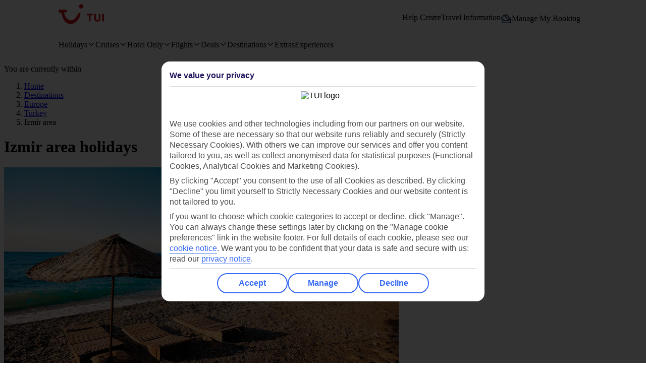

--- FILE ---
content_type: text/html
request_url: https://www.tui.co.uk/destinations/europe/turkey/turkey-izmir/holidays-turkey-izmir.html
body_size: 52957
content:










<!DOCTYPE html>
<html lang="en-GB" data-theme="tui-light">
<head>
    
    
    


<meta charset="UTF-8" />

<title>Izmir area Holidays 2026/2027 | TUI.co.uk</title>
<meta name="description" content="Start planning your next holiday to Izmir area with TUI. 
        All our hotels &amp; experiences have been handpicked to help you live happy. Book online today" />


<meta name="viewport" content="width=device-width,initial-scale=1.0" />
<meta http-equiv="X-UA-Compatible" content="IE=edge" />


<link rel="apple-touch-icon" sizes="180x180" href="https://mwa.tui.com/shared/mwa/assets/v2/favicons/tui-apple-touch-icon-180x180.png" />

<link rel="icon" type="image/png" href="https://www.tui.co.uk/static-images/_ui/mobile/th/images/thomson/favicon.png" sizes="16x16 32x32" />
<link rel="shortcut icon" href="https://www.tui.co.uk/static-images/_ui/mobile/th/images/thomson/favicon.ico" />




    <link rel="canonical" href="https://www.tui.co.uk/destinations/europe/turkey/turkey-izmir/holidays-turkey-izmir.html" />



<link rel="alternate" hreflang="en-ie" href="https://www.tuiholidays.ie/f/turkey/izmir-area-holidays" />

<link rel="alternate" hreflang="en-gb" href="https://www.tui.co.uk/destinations/europe/turkey/turkey-izmir/holidays-turkey-izmir.html" />











    <meta name="twitter:card" content="summary_large_image">

<meta name="twitter:site" content="@tuiholidays" />





<meta property="og:url" content="https://www.tui.co.uk/destinations/europe/turkey/turkey-izmir/holidays-turkey-izmir.html" />

  <meta property="og:title" content="Izmir area Holidays 2026/2027 | TUI.co.uk" />

<meta property="og:description" content="Start planning your next holiday to Izmir area with TUI. 
        All our hotels &amp; experiences have been handpicked to help you live happy. Book online today" />

<meta property="og:image" content="https://content.tui.co.uk/adamtui/2016_9/23_0/f58e16fe-b398-4fa4-8303-a68a0008b548/LIB_SHU_12_F1240WebOriginalCompressed.jpg?i10c=img.resize(width:1080);img.crop(width:1080%2Cheight:608)" />

<meta property="og:site_name" content="TUI.co.uk" />
<meta property="og:type" content="article" />
<meta property="og:locale" content="en_GB" />


<meta property="fb:admins" content="297687700536" />

<link rel="stylesheet" href="https://mwa.tui.com/browse/mwa/ssg-prod-source/assets/osp-workflow-pages_25.51.1/themes/tui-light/index.css" />
<link rel="stylesheet" href="https://mwa.tui.com/browse/mwa/ssg-prod-source/assets/osp-workflow-pages_25.51.1/main-destination/index.css" />

<script type="text/javascript" src="https://www.tui.co.uk/static/2c3515a7bd3bbd24efe28c5ffeea26a9db3200111bb061"  ></script><script type="module">
	document.documentElement.classList.add( 'u-js-available' );
</script>

<script>
    window.addEventListener('error', function (e) {
        const imgEl = e.target instanceof HTMLImageElement ? e.target : null;

        if (!imgEl) return;

        const parent = imgEl.src.includes('WebOriginalCompressed') && imgEl.parentElement;

        if (parent && parent.nodeName.toUpperCase() == 'PICTURE') {
            Array.from(parent.children).forEach(function(el) {
                if (el instanceof HTMLImageElement) {
                    el.src = el.src.replace('WebOriginalCompressed','');
                } else if (el instanceof HTMLSourceElement) {
                    el.srcset = el.srcset.replace('WebOriginalCompressed','');
                }
            });
        }
    }, true);
</script>

    



    


  <script src="https://tags.tiqcdn.com/utag/tui/tui-uk/prod/utag.sync.js" type="text/javascript"></script>


    




<script>
  window.ospWorkflowPagesFeatureFlags = {
    headerAnalyticsTracking: false,
    choiceSearchPanelContainerOpenMfeAnalytics: false,
    holidayTypesComponentOpenMfeAnalytics: false,
    recentlyViewedMfeOpenMfeAnalyticsFeatureFlag:
      false,
  };
</script>

    


<script>
  window.analytics = {"event":"pageData","page":{"abTestV2":"","brand":"TUI UK","country":"UK","environment":"TUI UK:Live","pageCategory":"Location","language":"en","pageError":"","pageID":"3gMNuezYu1S61txe3mlQ02","pageName":"TUI UK:Package:Location:Destination","pageSubCategory":"Destination","pageURL":"https://www.tui.co.uk/destinations/europe/turkey/turkey-izmir/holidays-turkey-izmir.html","platform":"Northern Platform","siteSection":"Package","siteStructure":"www.tui.co.uk|destinations|europe|turkey|turkey-izmir|holidays-turkey-izmir.html","geoCode":"001453","geoName":"Izmir area"}};
</script>

<script src="https://mwa.tui.com/browse/mwa/ssg-prod-source/assets/osp-workflow-pages_25.51.1/datalayer/index.js" async type="module"></script>

    



<meta name='signature' content='Browse Contentful/SSG'><meta name='template-id' content='main-destination'><meta name='generated-at' content='2026-01-21T08:25:54.427Z'><meta name='gcLocaleMarket' content='TH/en-GB'>
<script>(window.BOOMR_mq=window.BOOMR_mq||[]).push(["addVar",{"rua.upush":"false","rua.cpush":"false","rua.upre":"false","rua.cpre":"false","rua.uprl":"false","rua.cprl":"false","rua.cprf":"false","rua.trans":"","rua.cook":"false","rua.ims":"false","rua.ufprl":"false","rua.cfprl":"false","rua.isuxp":"false","rua.texp":"norulematch","rua.ceh":"false","rua.ueh":"false","rua.ieh.st":"0"}]);</script>
                              <script>!function(e){var n="https://s.go-mpulse.net/boomerang/";if("False"=="True")e.BOOMR_config=e.BOOMR_config||{},e.BOOMR_config.PageParams=e.BOOMR_config.PageParams||{},e.BOOMR_config.PageParams.pci=!0,n="https://s2.go-mpulse.net/boomerang/";if(window.BOOMR_API_key="D2NQW-ARR6H-L8TEM-W4FKK-4HGXT",function(){function e(){if(!o){var e=document.createElement("script");e.id="boomr-scr-as",e.src=window.BOOMR.url,e.async=!0,i.parentNode.appendChild(e),o=!0}}function t(e){o=!0;var n,t,a,r,d=document,O=window;if(window.BOOMR.snippetMethod=e?"if":"i",t=function(e,n){var t=d.createElement("script");t.id=n||"boomr-if-as",t.src=window.BOOMR.url,BOOMR_lstart=(new Date).getTime(),e=e||d.body,e.appendChild(t)},!window.addEventListener&&window.attachEvent&&navigator.userAgent.match(/MSIE [67]\./))return window.BOOMR.snippetMethod="s",void t(i.parentNode,"boomr-async");a=document.createElement("IFRAME"),a.src="about:blank",a.title="",a.role="presentation",a.loading="eager",r=(a.frameElement||a).style,r.width=0,r.height=0,r.border=0,r.display="none",i.parentNode.appendChild(a);try{O=a.contentWindow,d=O.document.open()}catch(_){n=document.domain,a.src="javascript:var d=document.open();d.domain='"+n+"';void(0);",O=a.contentWindow,d=O.document.open()}if(n)d._boomrl=function(){this.domain=n,t()},d.write("<bo"+"dy onload='document._boomrl();'>");else if(O._boomrl=function(){t()},O.addEventListener)O.addEventListener("load",O._boomrl,!1);else if(O.attachEvent)O.attachEvent("onload",O._boomrl);d.close()}function a(e){window.BOOMR_onload=e&&e.timeStamp||(new Date).getTime()}if(!window.BOOMR||!window.BOOMR.version&&!window.BOOMR.snippetExecuted){window.BOOMR=window.BOOMR||{},window.BOOMR.snippetStart=(new Date).getTime(),window.BOOMR.snippetExecuted=!0,window.BOOMR.snippetVersion=12,window.BOOMR.url=n+"D2NQW-ARR6H-L8TEM-W4FKK-4HGXT";var i=document.currentScript||document.getElementsByTagName("script")[0],o=!1,r=document.createElement("link");if(r.relList&&"function"==typeof r.relList.supports&&r.relList.supports("preload")&&"as"in r)window.BOOMR.snippetMethod="p",r.href=window.BOOMR.url,r.rel="preload",r.as="script",r.addEventListener("load",e),r.addEventListener("error",function(){t(!0)}),setTimeout(function(){if(!o)t(!0)},3e3),BOOMR_lstart=(new Date).getTime(),i.parentNode.appendChild(r);else t(!1);if(window.addEventListener)window.addEventListener("load",a,!1);else if(window.attachEvent)window.attachEvent("onload",a)}}(),"".length>0)if(e&&"performance"in e&&e.performance&&"function"==typeof e.performance.setResourceTimingBufferSize)e.performance.setResourceTimingBufferSize();!function(){if(BOOMR=e.BOOMR||{},BOOMR.plugins=BOOMR.plugins||{},!BOOMR.plugins.AK){var n=""=="true"?1:0,t="",a="amhsuoixfuxms2lq532a-f-80749e88f-clientnsv4-s.akamaihd.net",i="false"=="true"?2:1,o={"ak.v":"39","ak.cp":"1859563","ak.ai":parseInt("603317",10),"ak.ol":"0","ak.cr":8,"ak.ipv":4,"ak.proto":"h2","ak.rid":"3364674","ak.r":47370,"ak.a2":n,"ak.m":"dsca","ak.n":"essl","ak.bpcip":"3.15.42.0","ak.cport":32926,"ak.gh":"23.208.24.73","ak.quicv":"","ak.tlsv":"tls1.3","ak.0rtt":"","ak.0rtt.ed":"","ak.csrc":"-","ak.acc":"","ak.t":"1769008884","ak.ak":"hOBiQwZUYzCg5VSAfCLimQ==MWzy/dbXneoq+3GOEF3gSKAk99zkkP/[base64]/nbJE4j+fHkjt3Lsvyh/eTfh945N49mfR7fE2vwdtclMHh/7L5/bnftu3fYu4yRyDr4IGjQeCXhlujmsaprdI+BoqAizS5L+qIa93eIZeGBzZDdY1tngFpo61tmT1GvLwf5Kt52o9BrD9JbYtU36CoYcyQS/r6gmTckwMDzT8XlGsKMl/YpE=","ak.pv":"235","ak.dpoabenc":"","ak.tf":i};if(""!==t)o["ak.ruds"]=t;var r={i:!1,av:function(n){var t="http.initiator";if(n&&(!n[t]||"spa_hard"===n[t]))o["ak.feo"]=void 0!==e.aFeoApplied?1:0,BOOMR.addVar(o)},rv:function(){var e=["ak.bpcip","ak.cport","ak.cr","ak.csrc","ak.gh","ak.ipv","ak.m","ak.n","ak.ol","ak.proto","ak.quicv","ak.tlsv","ak.0rtt","ak.0rtt.ed","ak.r","ak.acc","ak.t","ak.tf"];BOOMR.removeVar(e)}};BOOMR.plugins.AK={akVars:o,akDNSPreFetchDomain:a,init:function(){if(!r.i){var e=BOOMR.subscribe;e("before_beacon",r.av,null,null),e("onbeacon",r.rv,null,null),r.i=!0}return this},is_complete:function(){return!0}}}}()}(window);</script></head>
<body data-town-crier=browse/pages/main-destination>

  
    <script type="text/javascript">
    var utag_data = {};

    (function (a, b, c, d) {
        a = "https://tags.tiqcdn.com/utag/tui/tui-uk/prod/utag.js";
        b = document;
        c = 'script';
        d = b.createElement(c);
        d.src = a;
        d.type = 'text/java' + c;
        d.async = true;
        a = b.getElementsByTagName(c)[0];
        a.parentNode.insertBefore(d, a);
    })();
    </script>
    

  

<!-- SSG_Header --> <!-- INCLUDE LAMBDA generated: 2026-01-19T12:30:47.624Z build: 2025-10-23T10:44:57.000Z -->
<style>@font-face{ascent-override:101.1%;descent-override:16.5%;font-family:TUITypeLightFallbackFont;font-weight:400;line-gap-override:17.5%;size-adjust:84.5%;src:local(arial)}@font-face{ascent-override:101.1%;descent-override:16.5%;font-family:TUITypeLightFallbackFont;font-weight:700;line-gap-override:17.5%;size-adjust:84.5%;src:local("arial bold")}.oh-header-container :focus-visible{border-color:var(--color-functional-base-600);border-radius:var(--corner-rounded-2);box-shadow:var(--input-color-shadow-focus);outline:none}.oh-header-container{background:var(--oh-header-background-color);border-radius:0 0 var(--oh-header-border-radius-mobile) var(--oh-header-border-radius-mobile);box-shadow:var(--oh-header-box-shadow);font-family:var(--font-family-base);font-size:16px;line-height:var(--line-height-normal);margin:0 auto;position:relative}@media(min-width:75rem){.oh-header-container{border-radius:0 0 var(--oh-header-border-radius) var(--oh-header-border-radius)}}.oh-header-container{z-index:90}.oh-header-container *{box-sizing:border-box}.oh-header{color:var(--color-theme-variant);display:flex;flex-direction:column;justify-content:space-between;max-width:var(--layout-max-width);padding:0 var(--space-4);position:relative;z-index:100;-webkit-font-smoothing:antialiased}@media(min-width:75rem){.oh-header{margin:0 auto;padding:0;z-index:90}.oh-navigation-wrapper{align-items:center;display:flex;justify-content:space-between}}.oh-mobile-scroll{--navbar-offset:calc(var(--navbar-with)*-1);background:var(--color-theme-base);height:100vh;left:0;overflow-y:auto;position:fixed;top:0;transform:translateX(-320px);transform:translateX(var(--navbar-offset));transition:box-shadow .4s ease-in;width:320px;width:var(--navbar-with);z-index:9990;z-index:90}.oh-mobile-scroll.active{transform:translateX(0)}.oh-mobile-scroll.active+.oh-menu-close{display:block}@media(min-width:75rem){.oh-mobile-scroll.active+.oh-menu-close{display:none}.oh-mobile-scroll{all:unset;height:auto}}.accessibility-skip-link{background:var(--color-functional-base-600);border-radius:var(--button-shape-medium);color:var(--color-functional-neutral-000);font-family:var(--font-family-base);font-size:var(--font-size-medium-lead);font-weight:var(--button-font-weight);margin:var(--space-3) var(--space-0) var(--space-0) var(--space-3);padding:var(--space-2) var(--space-5);position:absolute;text-decoration:none;top:-20rem;z-index:91}.accessibility-skip-link#skip-to-search:focus,.accessibility-skip-link#skip-to-search:has(+#skip-to-content:focus){top:0}.accessibility-skip-link#skip-to-content:focus,.accessibility-skip-link#skip-to-search:focus+#skip-to-content{top:3rem}body:not(:has(#skip-to-search)) .accessibility-skip-link#skip-to-content:focus{top:0}.oh-toolbar{align-items:center;display:flex;justify-content:space-between;min-height:56px}.oh-toolbar__logo img{height:32px;width:73px}@media(min-width:75rem){.oh-toolbar__logo{margin-top:calc(var(--space-2) + 6px)}.oh-toolbar__logo img{height:40px;width:5.625rem}}.oh-language-switcher{display:none;position:relative}@media(min-width:75rem){.oh-language-switcher{display:block}}.oh-language-switcher__title{align-items:center;color:var(--color-theme-variant);display:flex;padding:var(--space-2) 0}.oh-language-switcher__title img{height:var(--space-4);margin-right:var(--space-1);width:var(--space-4)}.oh-language-switcher__title:hover+.oh-language-switcher__dropdown{display:block}.oh-language-switcher__dropdown{background:var(--color-theme-background);display:none;list-style:none;margin:0;padding:var(--space-2);position:absolute;right:0;top:100%}.oh-language-switcher__dropdown:hover{display:block}.oh-language-switcher__dropdown:before{border-bottom:5px solid var(--color-theme-background);border-left:5px solid transparent;border-right:5px solid transparent;content:" ";height:0;position:absolute;right:var(--space-4);top:-5px;width:0}.oh-language-switcher__dropdown a{border-bottom:1px solid var(--color-achromatic-base-200);color:var(--color-theme-variant);display:block;padding:var(--space-1) var(--space-4);text-decoration:none}.oh-language-switcher__dropdown li:last-child a{border-bottom:0}.oh-service-links{display:flex;list-style:none;margin:0;padding:0}@media(min-width:75rem){.oh-service-links{gap:var(--space-2);margin-top:18px}}.oh-service-links>li.desktop{display:none}@media(min-width:75rem){.oh-service-links>li.desktop{display:block}}.oh-service-links>li:first-child>a{padding-left:0}.oh-service-links>li:last-child>a{padding-right:0}.oh-service-links__link{align-items:center;color:var(--color-theme-variant);cursor:pointer;display:flex;padding:0 var(--space-1);text-decoration:none}.oh-service-links__link:hover{text-decoration:underline}.oh-service-links__link img{height:var(--space-4);width:var(--space-4)}.oh-service-links__link span{color:var(--color-theme-variant);margin-left:var(--space-1)}.oh-service-links__first-level{position:relative}.oh-service-links__first-level>.oh-service-links__link:after{border-bottom:0 dotted;border-left:.25rem solid transparent;border-right:.25rem solid transparent;border-top:.25rem solid var(--color-theme-variant);content:"";display:inline-block;margin-left:.4rem;vertical-align:middle}.oh-service-links__first-level:hover>.oh-service-links__link{text-decoration:underline}.oh-service-links__first-level:hover>.oh-service-links__second-level{display:block}.oh-service-links__second-level{background-color:#fff;box-shadow:0 6px 12px rgba(0,0,0,.18);display:none;list-style:none;min-width:160px;padding:.25rem 0;position:absolute;right:0;z-index:1}@media(min-width:75rem){.oh-service-links__second-level{left:50%;right:auto;transform:translate(-50%);width:100%}}.oh-service-links__second-level a{color:var(--color-theme-variant);display:inline-block;padding:.25rem 1.25rem;text-decoration:none;width:100%}.oh-service-links__second-level a:hover{background-color:var(--color-theme-base-400)}.oh-service-links__second-level:after{--triangle-size:6px;border-bottom:6px solid #fff;border-bottom:var(--triangle-size) solid #fff;border-left:6px solid transparent;border-left:var(--triangle-size) solid transparent;border-right:6px solid transparent;border-right:var(--triangle-size) solid transparent;content:" ";height:0;margin-right:-6px;margin-right:calc(var(--triangle-size)*-1);margin-top:-6px;margin-top:calc(var(--triangle-size)*-1);position:absolute;right:20px;top:0;width:0;z-index:1}@media(min-width:75rem){.oh-service-links__second-level:after{right:50%}}.oh-service-links__profile{display:flex}.oh-service-links__profile span{display:none}.oh-service-links__profile img,.oh-service-links__profile svg{height:var(--space-6);width:var(--space-6)}@media(min-width:75rem){.oh-service-links__profile span{display:block}.oh-service-links__profile img,.oh-service-links__profile svg{height:var(--font-size-small);width:var(--font-size-small)}}.oh-service-links__hidden{display:none}.oh-mfe-container{padding-left:var(--space-1)}.oh-menu{background:none;border:0;box-shadow:none;display:block;height:var(--space-6);margin:0;outline:none;padding:0;width:var(--space-6)}@media(min-width:75rem){.oh-menu{display:none}}.oh-menu-close{background:none;border:none;display:none;left:calc(320px + var(--space-2));left:calc(var(--navbar-with) + var(--space-2));padding:0;position:absolute;top:var(--space-3);z-index:90}.oh-menu-close img{height:var(--space-8);width:var(--space-8)}@media(min-width:75rem){.oh-menu-close{display:none}.oh-toolbar{align-items:flex-start}}.oh-backdrop,.oh-mobile-backdrop{background:var(--color-functional-neutral-900);bottom:0;height:0;left:0;opacity:0;pointer-events:all;position:fixed;right:0;top:0;transition:visibility .3s linear,opacity .3s linear;visibility:hidden;width:100%;z-index:80}.oh-backdrop.active,.oh-mobile-backdrop.active{height:100vh;opacity:.7;visibility:visible}.oh-backdrop{display:none}@media(min-width:75rem){.oh-backdrop{display:block}.oh-backdrop.active{top:auto}.oh-mobile-backdrop{display:none}}body:has(.free-text-search-popup-open){height:100%;overflow:hidden!important;width:100%}@media(min-width:75rem){body:has(.free-text-search-popup-open){height:auto;overflow:auto;width:auto}}.oh-navigation-l1{align-items:flex-start;display:flex;flex-direction:column;list-style-type:none;margin:0;padding:0}.oh-navigation-l1>li{border-bottom:1px solid #c2e6fa;position:relative;width:100%}@media(min-width:75rem){.oh-navigation-l1>li>a{padding:0 var(--space-2) 0}}.oh-navigation-l1>li>a>span{position:relative}.oh-navigation-l1>li>a svg,.oh-navigation-l1>li>a>img{vertical-align:bottom}.oh-navigation-l1>li>a:not([href]){cursor:default}.oh-navigation-l1>li button,.oh-navigation-l1>li>a{align-items:center;color:var(--color-theme-variant);display:flex;font-family:var(--font-family-lead);font-stretch:normal;font-style:normal;font-weight:var(--oh-mega-menu-font-weight-lead);justify-content:space-between;letter-spacing:0;line-height:1.33;min-height:56px;padding:0 var(--space-2);text-decoration:none;text-overflow:ellipsis;white-space:nowrap;width:100%}@media(max-width:580px){.oh-navigation-l1>li button,.oh-navigation-l1>li>a{min-height:55px}}.oh-navigation-l1>li button span,.oh-navigation-l1>li>a span{font-size:var(--oh-mega-menu-font-size-lead)}@media(max-width:580px){.oh-navigation-l1>li button span,.oh-navigation-l1>li>a span{font-size:var(--font-size-small)}}.oh-navigation-l1>li button svg,.oh-navigation-l1>li>a svg{height:16px;transform:rotate(0);transition:transform .3s linear;width:16px}.oh-navigation-l1>li.active>.oh-submenu{display:block}@media(min-width:75rem){.oh-navigation-l1>li.active:after,.oh-navigation-l1>li.active:before{content:" "}}.oh-navigation-l1>li.active:before{bottom:-8px;left:calc(50% - 16px);width:32px;z-index:1}.oh-navigation-l1>li.active:after,.oh-navigation-l1>li.active:before{background-color:var(--color-theme-background);height:8px;position:absolute}.oh-navigation-l1>li.active:after{bottom:-4px;box-shadow:0 0 4px 0 rgba(0,0,0,.2);left:calc(50% - 5px);transform:rotate(-45deg);width:8px;z-index:0}.oh-navigation-l1>li.active>a svg{transform:rotate(180deg)}.oh-navigation-l1>li.mobile{display:block!important}@media(min-width:75rem){.oh-navigation-l1>li.mobile{display:none!important}.oh-navigation-l1>li.selected>a span{border-bottom:2px solid var(--color-theme-variant)}.oh-navigation-l1{align-items:center;flex-direction:row;height:100%;margin-top:0}.oh-navigation-l1>li{border-bottom:none;width:auto}.oh-navigation-l1>li a{min-height:48px;width:auto}.oh-navigation-l1>li a svg{margin-left:var(--space-1)}.oh-navigation-l1>li.js-menu-item.active>a,.oh-navigation-l1>li>a:hover{text-decoration:none}.oh-navigation-l1>li.js-menu-item.active>a>span:before,.oh-navigation-l1>li>a:hover>span:before{background-color:var(--color-theme-variant);bottom:-1px;content:"";height:2px;position:absolute;width:100%}.oh-navigation-l1>li:first-child>a{padding-left:0}.oh-navigation-l1>li:first-child:after{left:calc(50% - 10px)}}.oh-dropdown{background:var(--color-theme-background);display:none;position:relative}.oh-dropdown__heading{align-items:center;border-bottom:1px solid var(--color-achromatic-base-200);color:var(--color-theme-variant);display:inline-block;font-family:var(--font-family-lead);font-size:var(--oh-mega-menu-heading-font-size-lead);font-weight:var(--oh-mega-menu-font-weight-lead);line-height:42px;min-height:auto!important;padding:0 var(--space-2);text-decoration:none;width:100%}.oh-dropdown__heading a{text-decoration:none}@media(min-width:75rem){.oh-dropdown{border-radius:var(--oh-mega-menu-border-radius) 0 0 var(--oh-mega-menu-border-radius);box-shadow:var(--oh-mega-menu-left-box-shadow);padding:18px var(--space-4) 0;position:absolute;top:100%;width:304px}.oh-dropdown__heading{border-bottom:none;height:auto;margin:0;padding:0 var(--space-3);position:relative;transform:translateY(-8px)}.oh-dropdown__heading a{text-decoration:none}.oh-dropdown__underline{background-color:var(--color-functional-neutral-200);content:"";height:1px;left:28px;position:absolute;top:30px;width:244px;z-index:1}.oh-dropdown__content{padding:0 var(--space-1) var(--space-4) var(--space-3)}.oh-header:not(.submenu-active) .oh-dropdown{border-radius:var(--oh-mega-menu-border-radius)}}.oh-navigation-l2{list-style-type:none;margin:0;padding:0;z-index:1}.oh-navigation-l2__link{align-items:center;border-bottom:1px solid var(--color-functional-neutral-400);color:var(--color-theme-variant);cursor:pointer;display:flex;justify-content:space-between;min-height:41px;padding:0 var(--space-2);text-decoration:none;width:100%}.oh-navigation-l2__link svg{height:16px;transform:rotate(0deg);transition:transform .3s linear;width:16px}@media(min-width:75rem){.oh-navigation-l2 li.active{background:var(--color-theme-base-200)}}.oh-navigation-l2 li.active>.oh-submenu{display:block}.oh-navigation-l2 li.active .oh-navigation-l2__link svg{transform:rotate(180deg)}.oh-navigation-l2 li.active.heading{background:none}@media(min-width:75rem){.oh-navigation-l2 li .oh-dropdown__heading{margin-left:0;padding:0}}.oh-navigation-l2>li>span{padding:0 var(--space-2) 0}@media(min-width:75rem){.oh-navigation-l2{padding-right:var(--space-3);position:relative}.oh-navigation-l2__link{padding:8px 0}.oh-navigation-l2 li.active .oh-navigation-l2__link svg,.oh-navigation-l2__link svg{transform:rotate(-90deg)}.oh-navigation-l2 li.active .oh-navigation-l2 :before{border-bottom:none}.oh-navigation-l2 li.active>.oh-submenu{display:table}.oh-navigation-l2 li a{padding:var(--space-2) 0 var(--space-2) var(--space-1)}.oh-navigation-l2 li a:hover{text-decoration:none}}.oh-dropdown-l2{background:var(--color-theme-background);border-left:var(--space-2) solid var(--color-theme-base);display:none;position:relative}@media(min-width:75rem){.oh-dropdown-l2{border:0;border-radius:0 var(--oh-mega-menu-border-radius) var(--oh-mega-menu-border-radius) 0;box-shadow:var(--oh-mega-menu-right-box-shadow);left:100%;margin-left:8px;position:absolute;top:-18px}.oh-dropdown-l2 .level3-wrapper{content:"";left:0;position:relative;top:0}}.oh-navigation-l3{border:0;height:auto;list-style-type:none;margin:0;padding:0}@media(min-width:75rem){.oh-navigation-l3{margin-top:67px}}.oh-navigation-l3>li a{align-items:center;background-color:var(--color-theme-base-200);border-bottom:1px solid var(--color-achromatic-base-200);color:var(--color-theme-variant);cursor:pointer;display:flex;font-size:var(--font-size-default);height:auto;line-height:1.38;min-height:41px;padding:0 var(--space-4);text-decoration:none;white-space:normal!important;width:100%}@media(min-width:75rem){.oh-navigation-l3{-moz-column-gap:0;column-gap:0}.oh-navigation-l3--two-col{-moz-columns:2;column-count:2}.oh-navigation-l3--three-col{-moz-columns:3;column-count:3}.oh-navigation-l3>li{margin:0 var(--space-3);max-width:180px;min-width:150px}.oh-navigation-l3>li>a{border:none;display:inline-block;min-height:auto;padding:var(--space-2) 0;white-space:normal!important;width:100%;word-wrap:break-word;background:none}.oh-navigation-l3>li>a:hover{text-decoration:underline}.mobile-ssg-header{display:none!important}}.desktop-ssg-header{display:none!important}@media(min-width:75rem){.desktop-ssg-header{display:inline!important;display:initial!important}}.bold{font-weight:400}@media(min-width:75rem){.bold{font-weight:700}}.level2-icon-code{display:block;height:30px;width:auto}.rivercruisemegamenu{margin-top:15px}#cl-selector-checkbox,.cl-selector__modal{display:none}.cl-selector__modal .icon{background:currentcolor;background-size:cover;display:flex;height:var(--icon-size);-webkit-mask-position:center;mask-position:center;-webkit-mask-repeat:no-repeat;mask-repeat:no-repeat;-webkit-mask-size:cover;mask-size:cover;width:var(--icon-size)}.cl-selector__modal .icon.medium{min-height:var(--icon-size-medium);min-width:var(--icon-size-medium)}.cl-selector:has(#cl-selector-checkbox:checked)+.cl-selector__modal{display:block}.cl-selector:has(#cl-selector-checkbox:checked)+.cl-selector__modal .cl-selector__backdrop{display:flex}.cl-selector{align-items:center;display:inline-flex;-webkit-font-smoothing:antialiased}.cl-selector__open{cursor:pointer;display:inline-block;line-height:1;padding:0 0 0 var(--space-3)}.cl-selector--mobile{width:100%}@media(min-width:75rem){.cl-selector--mobile{display:none}}.cl-selector__open--mobile{align-items:center;box-sizing:border-box;display:flex;font-weight:700;min-height:3.5rem;padding:0 var(--space-2);width:100%}.cl-selector__open--desktop{display:none}@media(min-width:75rem){.cl-selector__open--desktop{display:block}}.cl-selector__lang{margin-left:var(--space-1)}.cl-selector__open>*{vertical-align:middle}.cl-selector__backdrop{align-items:center;background-color:rgba(0,0,0,.5);bottom:0;display:none;justify-content:center;left:0;position:fixed;right:0;top:0;z-index:99}@media(min-width:75rem){.cl-selector__backdrop{z-index:89}}.cl-modal__wrapper{bottom:0;left:0;position:absolute;right:0;top:2.5rem;width:100%;z-index:101}@media(min-width:75rem){.cl-modal__wrapper{display:flex;justify-content:flex-end;margin:0 auto;max-width:65.5rem;top:0;z-index:auto}}.cl-open-modal-area{bottom:0;left:0;position:fixed;right:0;top:0;z-index:100}@media(min-width:75rem){.cl-open-modal-area{z-index:90}}.cl-modal{background-color:var(--color-functional-neutral-000);border-radius:var(--corner-rounded-5) var(--corner-rounded-5) 0 0;bottom:0;box-shadow:0 -.25rem .25rem 0 rgba(0,0,0,.05);box-sizing:border-box;left:0;padding:var(--space-4) var(--space-4) 1.438rem;position:fixed;right:0;top:2.5rem}@media(min-width:75rem){.cl-modal{border-radius:var(--corner-rounded-5);box-shadow:0 0 .5rem 0 rgba(0,0,0,.4),inset 0 0 .125rem 0 rgba(0,0,0,.1);height:-moz-fit-content;height:fit-content;left:1.938rem;padding-bottom:var(--space-4);position:relative;top:3.8rem;width:23.125rem;z-index:90}.cl-modal:before{background-color:var(--color-functional-neutral-000);margin:0 0 0 84%;top:0;width:2.5rem;z-index:1}.cl-modal:after,.cl-modal:before{content:"";height:.938rem;left:0;position:absolute}.cl-modal:after{background-color:var(--color-theme-background);box-shadow:0 0 .5rem 0 rgba(0,0,0,.4),inset 0 0 .125rem 0 rgba(0,0,0,.1);margin:0 0 0 87%;top:-.5rem;transform:rotate(-45deg);width:.938rem;z-index:0}}.cl-modal__header{border-bottom:.063rem solid var(--color-functional-neutral-400);display:flex;justify-content:space-between;margin-bottom:var(--space-4);padding-bottom:var(--space-4)}.cl-modal__header h3{color:var(--color-functional-base-800);font-family:var(--font-family-lead);font-size:var(--font-size-medium-lead);font-weight:var(--button-font-weight);margin:var(--space-0)}.cl-modal__header .cl-modal__close{cursor:pointer;position:relative;z-index:1}.cl-modal__header .cl-modal__close .icon{background:currentcolor;background-size:cover;color:var(--color-functional-base-600);display:flex;height:var(--icon-size);-webkit-mask-position:center;mask-position:center;-webkit-mask-repeat:no-repeat;mask-repeat:no-repeat;-webkit-mask-size:cover;mask-size:cover;width:var(--icon-size)}.cl-modal__header .cl-modal__close .icon.medium{min-height:var(--icon-size-medium);min-width:var(--icon-size-medium)}.cl-modal__description{color:var(--color-functional-neutral-800);font-family:var(--font-family-base);font-size:var(--font-size-small);line-height:1.5;margin-bottom:var(--space-2)}.cl-form{margin:0}.cl-form__select.input-select{box-sizing:border-box;color:var(--color-text-base);display:flex;flex-flow:row wrap;font-family:var(--font-family-base);font-size:var(--font-size-medium);line-height:var(--line-height-medium);margin-bottom:0;position:relative}.cl-form__select.input-select:focus-visible{outline:none}.cl-form__select.input-select .label{color:var(--color-text-lead);cursor:pointer;display:block;font-family:var(--font-family-lead);font-size:var(--font-size-medium-lead);font-weight:var(--label-font-weight);line-height:var(--line-height-medium-lead);margin-bottom:0;padding:var(--space-1);-webkit-user-select:none;user-select:none}.cl-form__select.input-select .label:first-child{padding-left:0}.cl-form__select.input-select .helpertext{color:var(--color-functional-neutral-600);font-size:var(--font-size-medium);line-height:var(--line-height-medium);margin-bottom:0;width:100%}.cl-form__select.input-select .label-inline{box-sizing:border-box;cursor:pointer;display:inline-block;padding:var(--space-2) 0;-webkit-user-select:none;user-select:none}.cl-form__select.input-select .message{align-items:flex-start;display:flex;font-size:var(--font-size-small);margin:0;padding:var(--space-1) 0;width:100%}.cl-form__select.input-select .message .icon{margin-right:var(--space-1);margin-top:var(--space-05);width:100%}.cl-form__select.input-select .control,.cl-form__select.input-select .group{border:0 solid;box-shadow:0 0 0 0;box-sizing:border-box;min-height:var(--input-size-height);position:relative}@media(prefers-reduced-motion:no-preference){.cl-form__select.input-select .control,.cl-form__select.input-select .group{transition:all var(--motion-duration-medium) var(--motion-timing-default)}}.cl-form__select.input-select .group{border-radius:var(--input-text-shape);display:flex;width:100%}.cl-form__select.input-select .group.row{flex-wrap:nowrap}.cl-form__select.input-select .group.row .label-group{flex-grow:1}.cl-form__select.input-select .group.column{flex-flow:column wrap}.cl-form__select.input-select .group .message{width:100%}.cl-form__select.input-select:not(.disabled,.readonly):hover .group{border-color:var(--input-color-border-hover)}.cl-form__select.input-select:not(.disabled,.readonly):hover .group .svg{color:var(--color-functional-base-600)}.cl-form__select.input-select.ghost .group,.cl-form__select.input-select.ghost:not(.disabled):hover .group{background-color:transparent;border-color:transparent}.cl-form__select.input-select.inline{display:inline-flex}.cl-form__select.input-select.inline .group{width:auto}.cl-form__select.input-select .icon-leading{padding:calc(var(--space-2) - var(--input-size-border));padding-right:0}.cl-form__select.input-select .icon-trailing{padding:calc(var(--space-2) - var(--input-size-border));padding-left:0}.cl-form__select.input-select [class*=svg-]{align-items:center;background:none;display:block;padding:var(--space-2);text-align:center}.cl-form__select.input-select [class*=svg-] .svg{display:inline-block;font-size:var(--font-size-medium);height:var(--icon-size);line-height:1;min-width:var(--icon-size);vertical-align:top}.cl-form__select.input-select [class*=svg-] .svg *{stroke:currentcolor;stroke-width:var(--input-size-border);stroke-linecap:round;stroke-linejoin:round}.cl-form__select.input-select.success .control,.cl-form__select.input-select.success .group{border-color:var(--color-functional-success-600)}.cl-form__select.input-select.success .message{color:var(--color-functional-success-600);display:flex}.cl-form__select.input-select.success [class*=icon-],.cl-form__select.input-select.success [class*=svg-]{color:var(--color-functional-success-600)}.cl-form__select.input-select.error .control,.cl-form__select.input-select.error .group{border-color:var(--color-functional-error-600)}.cl-form__select.input-select.error .message{color:var(--color-functional-error-600);display:flex}.cl-form__select.input-select.error [class*=icon-],.cl-form__select.input-select.error [class*=svg-]{color:var(--color-functional-error-600)}.cl-form__select.input-select.disabled{cursor:not-allowed}.cl-form__select.input-select.disabled .control,.cl-form__select.input-select.disabled .group{border-color:var(--color-functional-neutral-200);cursor:not-allowed}.cl-form__select.input-select.disabled .label-inline{color:var(--color-functional-neutral-600);cursor:not-allowed}.cl-form__select.input-select.disabled [class*=icon-],.cl-form__select.input-select.disabled [class*=svg-]{color:var(--color-functional-neutral-600)}.cl-form__select.input-select.no-motion,.cl-form__select.input-select.no-motion .svg .fill,.cl-form__select.input-select.no-motion .svg .stroke{transition:none}.cl-form__select.input-select .group{background-color:var(--color-theme-surface);border-color:var(--input-color-border);border-width:var(--input-size-border)}.cl-form__select.input-select select{-webkit-appearance:none;appearance:none;background:none;border:0;color:var(--color-text-base);display:inline-block;font:inherit;font-size:var(--font-size-medium);line-height:var(--line-height-medium);outline:none;padding:0 calc(var(--space-2) + var(--space-2) - var(--input-size-border) - var(--input-size-border) + var(--space-6)) 0 var(--space-2);width:100%}.cl-form__select.input-select select optgroup,.cl-form__select.input-select select option{background-color:var(--color-theme-surface)}.cl-form__select.input-select:not(.disabled):focus-within .group{outline:none;overflow:visible;position:relative}.cl-form__select.input-select:not(.disabled):focus-within .group:after{--stroke:0.08rem;--size:calc(100% + var(--stroke)*2);--position:calc(var(--stroke)*-1);border:.08rem solid transparent;border:var(--stroke) solid transparent;border-radius:inherit;box-shadow:var(--input-color-shadow-focus);box-sizing:border-box;content:"";height:calc(100% + .16rem);height:var(--size);left:-.08rem;left:var(--position);pointer-events:none;position:absolute;top:-.08rem;top:var(--position);width:calc(100% + .16rem);width:var(--size)}.cl-form__select.input-select .icon-control{color:var(--color-functional-base-600);pointer-events:none;position:absolute;right:0}.cl-form__select.input-select:not(.disabled) .group select{cursor:pointer}.cl-form__select.input-select.disabled .group{background-color:var(--input-color-background-passive)}.cl-form__select.input-select.disabled .group select{color:var(--color-functional-neutral-600)}.cl-form__select.input-select .label-inline{padding:calc(var(--space-2) - var(--input-size-border)) 0}.cl-form__select.input-select [class*=icon-]{padding:calc(var(--space-2) - var(--input-size-border))}.cl-form__select.input-select{margin-bottom:var(--space-3)}.cl-form__select.input-select .group{border-radius:var(--corner-rounded-2)}.cl-form__select.input-select.hidden{display:none}.cl-form__notification{background-color:var(--color-functional-base-200);border-radius:var(--corner-rounded-2);color:var(--color-functional-base-800);display:flex;font-size:1rem;margin-top:var(--space-6);padding:var(--space-3)}@media(min-width:75rem){.cl-form__notification{margin-top:var(--space-4)}}.cl-form__notification .icon{margin-right:var(--space-2)}.cl-form__notification h4{font-family:var(--font-family-lead);font-weight:var(--button-font-weight);margin:.125rem 0 0}.cl-form__notification p{line-height:1.25;margin:var(--space-2) 0}.cl-form__notification a,.cl-form__notification p{font-family:var(--font-family-base)}.cl-form__footer{border-top:.063rem solid var(--color-functional-neutral-200);bottom:0;display:flex;justify-content:flex-end;left:var(--space-4);padding:1rem 0 1.438rem;position:absolute;right:var(--space-4)}@media(min-width:75rem){.cl-form__footer{margin-top:var(--space-4);padding-bottom:var(--space-0);position:static}}.cl-form__button.button{align-items:center;background-color:var(--color-functional-neutral-200);background-image:none;background-position:50%;background-size:cover;border-color:var(--color-functional-neutral-400);border-radius:var(--button-shape-medium);border-style:solid;border-width:var(--button-size-border);box-shadow:var(--button-color-shadow-default);box-sizing:border-box;color:var(--color-functional-neutral-600);cursor:pointer;display:inline-flex;font-family:var(--button-font-family);font-size:var(--font-size-medium-lead);font-weight:var(--button-font-weight);justify-content:center;min-height:var(--button-size-height-medium);min-width:var(--button-size-height-medium);outline:none;padding:var(--button-space-medium);text-align:center;text-decoration:none;text-transform:var(--button-text-transform);-webkit-user-select:none;user-select:none;vertical-align:middle;white-space:nowrap}@media(prefers-reduced-motion:no-preference){.cl-form__button.button{transition:all var(--motion-duration-medium) var(--motion-timing-default)}}.cl-form__button.button .icon-leading{margin-right:var(--space-1)}.cl-form__button.button .icon-trailing{margin-left:var(--space-1)}.cl-form__button.button:focus-visible{outline:none;overflow:visible;position:relative}.cl-form__button.button:focus-visible:after{--stroke:0.08rem;--size:calc(100% + var(--stroke)*2);--position:calc(var(--stroke)*-1);border:.08rem solid transparent;border:var(--stroke) solid transparent;border-radius:inherit;box-shadow:var(--input-color-shadow-focus);box-sizing:border-box;content:"";height:calc(100% + .16rem);height:var(--size);left:-.08rem;left:var(--position);pointer-events:none;position:absolute;top:-.08rem;top:var(--position);width:calc(100% + .16rem);width:var(--size)}.cl-form__button.button.round{border-radius:var(--corner-rounded-100)}.cl-form__button.button.medium{border-radius:var(--button-shape-medium);font-size:var(--font-size-medium-lead);min-height:var(--button-size-height-medium);min-width:var(--button-size-height-medium);padding:var(--button-space-medium)}.cl-form__button.button.primary{background-color:var(--color-theme-contrast);border-color:var(--transparent);color:var(--color-on-theme-contrast)}.cl-form__button.button.primary:hover{background-color:var(--color-theme-contrast);background-image:var(--button-color-tint-primary-hover);color:var(--button-color-text-primary-hover)}.cl-form__button.button.primary:active{background-image:var(--button-color-tint-primary-active)}.cl-form__button.button.primary[disabled],.cl-form__button.button.primary[disabled]:hover{background-color:var(--button-color-background-disabled);background-image:none;border-color:var(--button-color-border-disabled);box-shadow:none;color:var(--button-color-text-disabled);cursor:not-allowed}.cl-flag-icon{background-position:50%;background-repeat:no-repeat;background-size:cover;display:inline-block;height:1.25rem;width:1.25rem}.oh-open-site-search.hidden,.oh-site-search-placeholder.hidden{display:none}.oh-open-site-search{background:transparent;border:0;cursor:pointer;height:56px;padding:0 var(--space-2);text-align:left;width:100%}@media(min-width:75rem){.oh-open-site-search{height:auto;padding:0;width:auto}}.oh-open-site-search>svg{color:var(--color-theme-variant);height:24px;width:24px}.oh-site-search-placeholder{display:flex;justify-content:end;margin:12px auto;max-width:var(--layout-max-width)}.js-oh-currency-selector-placeholder{align-items:center;display:flex}.js-oh-currency-selector-placeholder.hidden{display:none}.js-oh-currency-selector-placeholder__currency-label{display:block;padding-right:.5rem}.js-oh-currency-selector-inputs{display:block}.js-oh-currency-selector-inputs__select{background:var(--color-on-functional-neutral-900);border:1px solid var(--color-functional-alert-800);border-radius:3px;box-sizing:border-box;display:flex;height:2.5rem;justify-content:space-between;padding:.5rem;position:relative;-webkit-box-pack:justify}.js-oh-currency-selector-inputs__select-text{color:var(--color-theme-base-800);line-height:1.5rem;overflow:hidden;text-overflow:ellipsis;white-space:nowrap;width:100%}.js-oh-currency-selector-inputs__arrow-icon{align-items:center;display:inline-flex;justify-content:center;padding-left:.5rem}.js-oh-currency-selector-inputs__select-el{height:100%;left:0;opacity:0;position:absolute;top:0;width:100%}.js-oh-currency-selector-inputs option{font-family:tui-light,Arial,sans-serif;font-size:16px}.ssg-header-crystal-ski .oh-header-container{background:#fff!important}.ssg-header-crystal-ski .customer-link-icon{height:var(--font-size-small);margin-right:var(--space-1);width:var(--font-size-small)}.ssg-header-crystal-ski .contact-us-container{background-color:#f5f5f5;margin:0;min-width:270px;padding:5px 10px}.ssg-header-crystal-ski .contact-us-container .contact-us-days{display:flex;flex-direction:row;margin:0}.ssg-header-crystal-ski .contact-us-container .contact-us-days p{color:#252a32!important;flex:1;font-size:18px!important;font-weight:400!important;margin:0;padding:0}.ssg-header-crystal-ski .contact-us-container .contact-us-days p:last-child{font-weight:700!important;text-align:end}.ssg-header-crystal-ski .contact-us-container .contact-us-text{margin:5px 0}.ssg-header-crystal-ski .contact-us-container .contact-us-text p{color:#252a32!important;font-size:18px!important;font-weight:400!important;margin:0;padding:0}.ssg-header-crystal-ski .contact-us-container .contact-us-text p a{color:#84329b!important;display:inline;padding:0;width:auto}.ssg-header-crystal-ski .contact-us-container .contact-us-text p a:hover{background:none;text-decoration:underline}.ssg-header-crystal-ski .oh-toolbar__logo>img{height:auto;width:144px}.ssg-header-crystal-ski .oh-toolbar__logo>img.crystal-ski-big-logo{display:none}@media(min-width:75rem){.ssg-header-crystal-ski .oh-toolbar__logo>img.crystal-ski-big-logo{display:block}}.ssg-header-crystal-ski .oh-toolbar__logo>img.crystal-ski-small-logo{display:block}@media(min-width:75rem){.ssg-header-crystal-ski .oh-toolbar__logo>img.crystal-ski-small-logo{display:none}}.ssg-header-crystal-ski .oh-service-links a,.ssg-header-crystal-ski .oh-service-links span{color:#1c6f71!important;font-size:18px!important;font-weight:700}.ssg-header-crystal-ski .oh-navigation-l1>li span{color:#252a32!important;font-size:18px!important}.ssg-header-crystal-ski .js-menu-item-l2 a{color:#252a32!important;text-decoration:none!important}.ssg-header-crystal-ski .js-menu-item-l2.active:not(.heading),.ssg-header-crystal-ski .js-menu-item-l2:not(.heading)>a:hover{background-color:#00ce9b}.ssg-header-crystal-ski .js-menu-item-l2.heading>a:hover{text-decoration:underline!important}.ssg-header-crystal-ski .oh-dropdown__heading{color:#252a32!important;font-size:18px}.ssg-header-crystal-ski .contact-us-popup{background:#fff;bottom:0;height:auto;left:0;overflow-x:hidden;overflow-y:scroll;position:fixed;top:0;width:100%;z-index:10000}.ssg-header-crystal-ski .contact-us-popup__heading{background-color:#f2fcfa;height:40px;position:relative}.ssg-header-crystal-ski .contact-us-popup__heading h4{color:#1c6f71;font-size:20px;line-height:40px;line-height:2.5rem;margin:0;padding:0 1rem}.ssg-header-crystal-ski .contact-us-popup__heading img{cursor:pointer;height:22px;position:absolute;right:8px;top:8px}.ssg-header-crystal-ski .contact-us-popup__button{padding:1.5rem 1rem}.ssg-header-crystal-ski .contact-us-popup__button button{background-color:#84329b;border:0 solid transparent;border-radius:4px;box-shadow:none;box-shadow:inset 0 -1px 0 0 rgba(0,0,0,.2);box-sizing:border-box;color:#fff;cursor:pointer;display:block;display:inline-block;font-size:18px;height:40px;height:2.5rem;line-height:40px;line-height:2.5rem;outline:none;padding:0 1.5rem;text-transform:uppercase;transition:color .2s ease,background-color .2s ease,border-color .2s ease,box-shadow .2s ease;width:100%}.ssg-header-crystal-ski .contact-us-popup__button button a{color:#252a32!important;display:block;padding:0 .25rem;text-decoration:none;transition:all .3s ease-in-out;width:100%}.ssg-header-crystal-ski .contact-us-popup__button button a img{height:var(--font-size-xlarge);margin-right:var(--space-1);vertical-align:middle;width:var(--font-size-xlarge)}.ssg-header-crystal-ski .contact-us-popup .contact-us-container{background:#fff;padding:0 20px 20px}.ssg-header-crystal-ski .contact-us-popup .contact-us-container>div{margin:10px 0}.ssg-header-crystal-ski .contact-us-popup .contact-us-container>div:first-child{margin-bottom:10px}.ssg-header-crystal-ski .contact-us-popup .contact-us-container>div:last-child{margin-top:15px}.ssg-header-crystal-ski .oh-navigation-l1 .ssg-crystal-ski-offer a{text-decoration:none}.ssg-header-crystal-ski .oh-navigation-l1 .ssg-crystal-ski-offer a:hover span:before{content:none}.ssg-header-crystal-ski .oh-navigation-l1 .ssg-crystal-ski-offer span{color:#84329b!important;text-transform:none}.ssg-header-crystal-ski .oh-navigation-l1 .ssg-crystal-ski-offer svg{height:16px;margin-bottom:4px;padding-right:4px;vertical-align:middle;width:20px;fill:#84329b}.ssg-header-crystal-ski .oh-mobile-scroll.active{background:#fff}.ssg-header-crystal-ski .oh-mobile-scroll.active .oh-navigation-l1>li{border-bottom:1px solid var(--color-achromatic-base-400)}.ssg-header-crystal-ski .oh-mobile-scroll.active .oh-navigation-l1>li>a svg path,.ssg-header-crystal-ski .oh-mobile-scroll.active .oh-navigation-l2 li.active .oh-navigation-l2__link svg path,.ssg-header-crystal-ski .oh-mobile-scroll.active .oh-navigation-l2__link svg path{fill:#00ce9b}.ssg-header-crystal-ski .oh-mobile-scroll.active .oh-navigation-l3>li a{background:#fff}.ssg-header-crystal-ski .oh-mobile-scroll.active .js-menu-item-l2.active,.ssg-header-crystal-ski .oh-mobile-scroll.active .js-menu-item-l2>a:hover{background-color:#fff}.ssg-header-crystal-ski .oh-mobile-scroll.active .oh-dropdown-l2{border-left:var(--space-2) solid #fff}.oh-overflow-h{height:100vh;overflow:hidden}:root{--navbar-with:320px}
</style>
<div><style>#smarteditoverlay{z-index:10000!important}.oh-service-links__link:not([href]){cursor:default}.prime-for-push-modal{z-index:9990!important}.oh-header,.oh-site-search-placeholder{max-width:1048px!important}</style><!-- SSG Header --><header id="js-oh" data-locale="en_GB_THOMSON-SUN-AND-BEACH" class="" data-town-crier="browse/components/header"><div class="oh-backdrop js-backdrop"></div><div class="oh-header-container js-header-container"><div class="oh-header js-header"><div class="oh-toolbar"><button class="oh-menu js-burger-menu" aria-label="Open menu"><img src="https://mwa.tui.com/shared/mwa/assets/v2/icons/tui-light/menu.svg" alt="Menu" width="24" height="24"></button> <a role="link" href="/" class="oh-toolbar__logo" aria-label=""><img src="https://www.tui.co.uk/destinations/_ui/mobile/th/images/logo/TUI-Logo.svg" alt="Tui logo"></a><ul role="navigation" class="oh-service-links"><li><tui-shortlist class="oh-service-links__link oh-service-links__profile" label="Shortlist" url="/destinations/myshortlist" env="Live" market="TH"></tui-shortlist><tui-shortlists-heart brand="TH" channel="WEB" product="PACKAGE" locale="en-GB" data-theme="tui-light" url="/mytui/my-shortlists/" pageid=""></tui-shortlists-heart></li><li role="presentation" class="desktop"><a role="link" class="oh-service-links__link" href="https://www.tui.co.uk/destinations/faq" target="_self">Help Centre</a></li><li role="presentation" class="desktop"><a role="link" class="oh-service-links__link" href="/destinations/info/travel-information" target="_self">Travel Information</a></li><li role="button" id="manageMyBooking" class="oh-service-links__first-level"><a role="button" class="oh-service-links__link oh-service-links__profile" aria-label="Manage My Booking" tabindex="0" aria-expanded="false"><svg width="22px" height="22px" viewBox="0 0 22 22" version="1.1" xmlns="http://www.w3.org/2000/svg" xmlns:xlink="http://www.w3.org/1999/xlink" data-di-res-id="11888fe5-60a384c4" data-di-rand="1689854872540"><g id="ticket-envelope" stroke="none" stroke-width="1" fill="none" fill-rule="evenodd"><rect x="0" y="0" width="22" height="22"></rect><g id="User-/-ticket" transform="translate(0.916667, 2.750000)" stroke="#092A5E" stroke-linecap="round" stroke-linejoin="round" stroke-width="1.472"><path d="M5.5,0.916666667 L3.66666667,2.75 C4.15555556,3.48333333 4.15555556,4.09444444 3.66666667,4.58333333 C3.18914729,5.06085271 2.54405985,5.03864251 1.83333333,4.58333333 L6.66133815e-16,6.41666667 L5.95833333,12.375 L14.2083333,12.375 L15.5833333,11 L5.5,0.916666667 Z" id="Path"></path><polygon id="Path" points="18.3333333 16.5 18.3333333 8.25 14.2083333 12.375 5.95833333 12.375 1.83333333 8.25 1.83333333 16.5"></polygon><polygon id="Path" points="10.0833333 4.4408921e-16 7.33333333 2.75 15.5833333 11 18.3333333 8.25"></polygon></g></g></svg> <span id="manageMyBookingLabel">Manage My Booking</span></a><ul role="navigation" class="oh-service-links__second-level"><li role="presentation"><a role="link" class="oh-service-links-list-item-link" href="/destinations/your-account/managemybooking/login" target="_self">My booking</a></li><li role="presentation"><a role="link" class="oh-service-links-list-item-link" href="/destinations/your-account/managemybooking/login" target="_self">Select your seats</a></li><li role="presentation"><a role="link" class="oh-service-links-list-item-link" href="/destinations/your-account/managemybooking/login" target="_self">Flight check-in</a></li></ul></li><li><div id="tui-customer-account-mfe-placeholder" class="oh-mfe-container"></div></li></ul></div><div class="oh-mobile-backdrop js-backdrop-mobile"></div><div class="oh-mobile-scroll js-scroll"><div class="oh-navigation-wrapper"><ul role="navigation" class="oh-navigation-l1"><li role="button" class="js-menu-item"><a href="/holidays" role="button" class="js-nav-link" aria-expanded="false" target="_self"><span class="openmfe-analytics"><img src="https://mwa.tui.com/shared/mwa/assets/v2/icons/tui/sun-set.svg" alt="" class="mobile-ssg-header" width="24" height="24"> Holidays </span><svg viewBox="0 0 1024 1024" class="osp-h-chevron"><path d="M512.001 604.191l-272.498-267.632c-15.929-15.644-40.96-15.644-56.889 0s-15.929 40.229 0 55.873l300.942 295.568c15.929 15.644 40.96 15.644 56.889 0l300.942-296.127c15.929-15.644 15.929-40.229 0-55.873s-40.96-15.644-56.889 0l-272.498 268.19z" fill="currentColor"></path></svg></a><div class="oh-dropdown oh-submenu"><div class="level2-wrapper"><a href="/holidays" class="oh-dropdown__heading view-link-name" target="_self">View Holidays Homepage</a><div class="oh-dropdown__content"><ul role="navigation" class="oh-navigation-l2"><li class="js-menu-item-l2" role="button"><a tabindex="0" class="oh-navigation-l2__link js-nav-link" target="_self" role="button" aria-expanded="false">Beach Holidays <svg viewBox="0 0 1024 1024" class="osp-h-chevron"><path d="M512.001 604.191l-272.498-267.632c-15.929-15.644-40.96-15.644-56.889 0s-15.929 40.229 0 55.873l300.942 295.568c15.929 15.644 40.96 15.644 56.889 0l300.942-296.127c15.929-15.644 15.929-40.229 0-55.873s-40.96-15.644-56.889 0l-272.498 268.19z" fill="currentColor"></path></svg></a><div class="oh-dropdown-l2 oh-submenu"><div class="level3-wrapper"><ul role="navigation" class="oh-navigation-l3"><li role="presentation"><a role="link" class="oh-navigation-links-list-item-link" href="/holidays/adult" target="_self" class="">Adults Only Holidays</a></li><li role="presentation"><a role="link" class="oh-navigation-links-list-item-link" href="/holidays/all-inclusive" target="_self" class="">All Inclusive Holidays</a></li><li role="presentation"><a role="link" class="oh-navigation-links-list-item-link" href="/holidays/beach" target="_self" class="">Beach Holidays</a></li><li role="presentation"><a role="link" class="oh-navigation-links-list-item-link" href="/holidays/family" target="_self" class="">Family Holidays</a></li><li role="presentation"><a role="link" class="oh-navigation-links-list-item-link" href="/holidays/long-haul" target="_self" class="">Long-Haul Holidays</a></li><li role="presentation"><a role="link" class="oh-navigation-links-list-item-link" href="/holidays/luxury" target="_self" class="">Luxury Holidays</a></li><li role="presentation"><a role="link" class="oh-navigation-links-list-item-link" href="/destinations/deals/nightlife-holidays" target="_self" class="">Nightlife Holidays</a></li><li role="presentation"><a role="link" class="oh-navigation-links-list-item-link" href="/holidays/spa" target="_self" class="">Spa Holidays</a></li><li role="presentation"><a role="link" class="oh-navigation-links-list-item-link" href="/holidays/activity" target="_self" class="">Sports Holidays</a></li><li role="presentation"><a role="link" class="oh-navigation-links-list-item-link" href="/holidays/swim-up-rooms" target="_self" class="">Swim-up room Holidays</a></li><li role="presentation"><a role="link" class="oh-navigation-links-list-item-link" href="https://www.tui.co.uk/holidays" target="_self" class="bold">View all holidays</a></li></ul></div></div></li><li class="js-menu-item-l2" role="presentation"><a href="/holidays/multi-centre" class="oh-navigation-l2__link" target="_self" role="link">Multi-Centres</a></li><li class="js-menu-item-l2" role="presentation"><a href="/holidays/escorted-tours" class="oh-navigation-l2__link" target="_self" role="link">Tours</a></li><li class="js-menu-item-l2" role="presentation"><a href="/holidays/city-breaks" class="oh-navigation-l2__link" target="_self" role="link">City Breaks</a></li><li class="js-menu-item-l2" role="presentation"><a href="/holidays/ski/" class="oh-navigation-l2__link" target="_self" role="link">Ski Holidays</a></li><li class="js-menu-item-l2" role="presentation"><a href="/holidays/lakes-and-mountains" class="oh-navigation-l2__link" target="_self" role="link">Lakes and Mountains</a></li><li class="js-menu-item-l2" role="presentation"><a href="/holidays/disney-holiday-hub" class="oh-navigation-l2__link" target="_self" role="link">Disney Holidays</a></li><li class="js-menu-item-l2" role="presentation"><a href="https://www.tui.co.uk/destinations/europe/finland/lapland/holidays-lapland.html" class="oh-navigation-l2__link" target="_self" role="link">Lapland</a></li><li class="js-menu-item-l2" role="presentation"><a href="/holidays/weddings" class="oh-navigation-l2__link" target="_self" role="link">Weddings</a></li><li class="js-menu-item-l2" role="presentation"><a href="/holidays/accessible-holidays/" class="oh-navigation-l2__link" target="_self" role="link">Accessible Holidays</a></li><li class="js-menu-item-l2" role="presentation"><a href="/holidays/green-and-fair" class="oh-navigation-l2__link" target="_self" role="link">Green And Fair Hotels</a></li><li class="js-menu-item-l2" role="presentation"><a href="/discover" class="oh-navigation-l2__link" target="_self" role="link">Holiday Inspiration</a></li></ul></div></div></div></li><li role="button" class="js-menu-item"><a href="/cruise/" role="button" class="js-nav-link" aria-expanded="false" target="_self"><span class="openmfe-analytics"><img src="https://mwa.tui.com/shared/mwa/assets/v2/icons/tui/ship.svg" alt="" class="mobile-ssg-header" width="24" height="24"> Cruises </span><svg viewBox="0 0 1024 1024" class="osp-h-chevron"><path d="M512.001 604.191l-272.498-267.632c-15.929-15.644-40.96-15.644-56.889 0s-15.929 40.229 0 55.873l300.942 295.568c15.929 15.644 40.96 15.644 56.889 0l300.942-296.127c15.929-15.644 15.929-40.229 0-55.873s-40.96-15.644-56.889 0l-272.498 268.19z" fill="currentColor"></path></svg></a><div class="oh-dropdown oh-submenu"><div class="level2-wrapper"><div class="oh-dropdown__content"><ul role="navigation" class="oh-navigation-l2"><li class="js-menu-item-l2 heading" role="presentation"><img src="https://d37z0f5e394rk2.cloudfront.net/icons/marellacruisemegamenu.svg" alt="marellaCruiseMegaMenuIcon" class="level2-icon-code desktop-ssg-header marellacruisemegamenu"> <a href="/cruise/" class="oh-dropdown__heading" target="_self" role="link">View Marella Cruises Homepage</a></li><li class="js-menu-item-l2" role="presentation"><a href="/cruise/ships" class="oh-navigation-l2__link" target="_self" role="link">Cruise Ships</a></li><li class="js-menu-item-l2" role="button"><a tabindex="0" class="oh-navigation-l2__link js-nav-link" target="_self" role="button" aria-expanded="false">Cruise Deals <svg viewBox="0 0 1024 1024" class="osp-h-chevron"><path d="M512.001 604.191l-272.498-267.632c-15.929-15.644-40.96-15.644-56.889 0s-15.929 40.229 0 55.873l300.942 295.568c15.929 15.644 40.96 15.644 56.889 0l300.942-296.127c15.929-15.644 15.929-40.229 0-55.873s-40.96-15.644-56.889 0l-272.498 268.19z" fill="currentColor"></path></svg></a><div class="oh-dropdown-l2 oh-submenu"><div class="level3-wrapper"><ul role="navigation" class="oh-navigation-l3"><li role="presentation"><a role="link" class="oh-navigation-links-list-item-link" href="/cruise/deals/last-minute-cruises" target="_self" class="">Last Minute Cruises</a></li><li role="presentation"><a role="link" class="oh-navigation-links-list-item-link" href="/cruise/deals/this-winter" target="_self" class="">Winter 2025 Cruises</a></li><li role="presentation"><a role="link" class="oh-navigation-links-list-item-link" href="/cruise/deals/this-summer" target="_self" class="">Summer 2026 Cruises</a></li><li role="presentation"><a role="link" class="oh-navigation-links-list-item-link" href="/cruise/deals/next-winter" target="_self" class="">Winter 2026 Cruises</a></li><li role="presentation"><a role="link" class="oh-navigation-links-list-item-link" href="/cruise/deals/next-summer" target="_self" class="">Summer 2027 Cruises</a></li><li role="presentation"><a role="link" class="oh-navigation-links-list-item-link" href="/cruise/deals/all-inclusive-cruises" target="_self" class="">All Inclusive Cruises</a></li><li role="presentation"><a role="link" class="oh-navigation-links-list-item-link" href="/cruise/deals" target="_self" class="bold">View All Cruise Deals</a></li></ul></div></div></li><li class="js-menu-item-l2" role="button"><a tabindex="0" class="oh-navigation-l2__link js-nav-link" target="" role="button" aria-expanded="false">Cruise Types <svg viewBox="0 0 1024 1024" class="osp-h-chevron"><path d="M512.001 604.191l-272.498-267.632c-15.929-15.644-40.96-15.644-56.889 0s-15.929 40.229 0 55.873l300.942 295.568c15.929 15.644 40.96 15.644 56.889 0l300.942-296.127c15.929-15.644 15.929-40.229 0-55.873s-40.96-15.644-56.889 0l-272.498 268.19z" fill="currentColor"></path></svg></a><div class="oh-dropdown-l2 oh-submenu"><div class="level3-wrapper"><ul role="navigation" class="oh-navigation-l3"><li role="presentation"><a role="link" class="oh-navigation-links-list-item-link" href="/cruise/cruise-types/marella-birthday-celebrations" target="_self" class="">Marella&#39;s 30th Birthday Cruises</a></li><li role="presentation"><a role="link" class="oh-navigation-links-list-item-link" href="https://www.tui.co.uk/cruise/cruise-types/marella-all-inclusive" target="_self" class="">All Inclusive Cruises</a></li><li role="presentation"><a role="link" class="oh-navigation-links-list-item-link" href="/cruise/cruise-types/adults-only" target="_self" class="">Adults-Only Cruises</a></li><li role="presentation"><a role="link" class="oh-navigation-links-list-item-link" href="/cruise/cruise-types/marella-for-families" target="_self" class="">Family Cruises</a></li><li role="presentation"><a role="link" class="oh-navigation-links-list-item-link" href="/cruise/cruise-types/singles-cruise" target="_self" class="">Solo Cruises</a></li><li role="presentation"><a role="link" class="oh-navigation-links-list-item-link" href="/cruise/cruise-and-stay" target="_self" class="">Cruise and Stay</a></li><li role="presentation"><a role="link" class="oh-navigation-links-list-item-link" href="/cruise/deals/christmas-cruises" target="_self" class="">Christmas Cruises</a></li><li role="presentation"><a role="link" class="oh-navigation-links-list-item-link" href="/cruise/cruise-only" target="_self" class="">Cruise Only</a></li><li role="presentation"><a role="link" class="oh-navigation-links-list-item-link" href="/cruise/info/repositioning-cruises" target="_self" class="">Repositional and Transatlantic</a></li><li role="presentation"><a role="link" class="oh-navigation-links-list-item-link" href="/cruise/info/themed-cruises" target="_self" class="">Themed Cruises</a></li><li role="presentation"><a role="link" class="oh-navigation-links-list-item-link" href="/cruise/info/seasonal-cruises" target="_self" class="">Seasonal Cruises</a></li></ul></div></div></li><li class="js-menu-item-l2" role="button"><a href="/cruise/destinations/" class="oh-navigation-l2__link js-nav-link" target="_self" role="button" aria-expanded="false">Destinations <svg viewBox="0 0 1024 1024" class="osp-h-chevron"><path d="M512.001 604.191l-272.498-267.632c-15.929-15.644-40.96-15.644-56.889 0s-15.929 40.229 0 55.873l300.942 295.568c15.929 15.644 40.96 15.644 56.889 0l300.942-296.127c15.929-15.644 15.929-40.229 0-55.873s-40.96-15.644-56.889 0l-272.498 268.19z" fill="currentColor"></path></svg></a><div class="oh-dropdown-l2 oh-submenu"><div class="level3-wrapper"><ul role="navigation" class="oh-navigation-l3"><li role="presentation"><a role="link" class="oh-navigation-links-list-item-link" href="/cruise/caribbean-cruises/" target="_self" class="">Caribbean</a></li><li role="presentation"><a role="link" class="oh-navigation-links-list-item-link" href="/cruise/western-mediterranean-cruises/" target="_self" class="">Western Mediterranean</a></li><li role="presentation"><a role="link" class="oh-navigation-links-list-item-link" href="/cruise/canary-islands-and-atlantic-cruises/" target="_self" class="">Canary Islands and Atlantic</a></li><li role="presentation"><a role="link" class="oh-navigation-links-list-item-link" href="/cruise/eastern-mediterranean-cruises/" target="_self" class="">Eastern Mediterranean</a></li><li role="presentation"><a role="link" class="oh-navigation-links-list-item-link" href="/cruise/destinations/" target="_self" class="bold">View All Cruise Destinations</a></li></ul></div></div></li><li class="js-menu-item-l2" role="button"><a tabindex="0" class="oh-navigation-l2__link js-nav-link" target="" role="button" aria-expanded="false">Useful Information <svg viewBox="0 0 1024 1024" class="osp-h-chevron"><path d="M512.001 604.191l-272.498-267.632c-15.929-15.644-40.96-15.644-56.889 0s-15.929 40.229 0 55.873l300.942 295.568c15.929 15.644 40.96 15.644 56.889 0l300.942-296.127c15.929-15.644 15.929-40.229 0-55.873s-40.96-15.644-56.889 0l-272.498 268.19z" fill="currentColor"></path></svg></a><div class="oh-dropdown-l2 oh-submenu"><div class="level3-wrapper"><ul role="navigation" class="oh-navigation-l3"><li role="presentation"><a role="link" class="oh-navigation-links-list-item-link" href="/cruise/cruise-calendar/" target="_self" class="">Cruise Calendar</a></li><li role="presentation"><a role="link" class="oh-navigation-links-list-item-link" href="/cruise/ports-of-call/" target="_self" class="">Top Ports Of Call</a></li><li role="presentation"><a role="link" class="oh-navigation-links-list-item-link" href="/cruise/onboard-experience/why-cruise-with-us" target="_self" class="">Why cruise with Marella Cruises</a></li><li role="presentation"><a role="link" class="oh-navigation-links-list-item-link" href="/cruise/onboard-experience/" target="_self" class="">Onboard Experience</a></li><li role="presentation"><a role="link" class="oh-navigation-links-list-item-link" href="/cruise/info/accessible-cruises" target="_self" class="">Accessible Cruises</a></li><li role="presentation"><a role="link" class="oh-navigation-links-list-item-link" href="/discover/marella-cruises" target="_self" class="">Cruise Inspiration</a></li><li role="presentation"><a role="link" class="oh-navigation-links-list-item-link" href="/cruise/info/reviews-and-awards" target="_self" class="">Marella awards</a></li><li role="presentation"><a role="link" class="oh-navigation-links-list-item-link" href="/cruise/info/first-time-cruise-guide" target="_self" class="">New to cruising</a></li><li role="presentation"><a role="link" class="oh-navigation-links-list-item-link" href="/cruise/info/real-cruise-stories" target="_self" class="">Customer Stories</a></li></ul></div></div></li><li class="js-menu-item-l2 heading" role="presentation"><img src="https://d37z0f5e394rk2.cloudfront.net/icons/rivercruisemegamenu.svg" alt="riverCruiseMegaMenuIcon" class="level2-icon-code desktop-ssg-header rivercruisemegamenu"> <a href="/river-cruises/" class="oh-dropdown__heading" target="_self" role="link">View TUI River Cruises Homepage</a></li><li class="js-menu-item-l2" role="presentation"><a href="/river-cruises/ships" class="oh-navigation-l2__link" target="_self" role="link">River Cruise Ships</a></li><li class="js-menu-item-l2" role="button"><a tabindex="0" class="oh-navigation-l2__link js-nav-link" target="_self" role="button" aria-expanded="false">River Cruise Deals <svg viewBox="0 0 1024 1024" class="osp-h-chevron"><path d="M512.001 604.191l-272.498-267.632c-15.929-15.644-40.96-15.644-56.889 0s-15.929 40.229 0 55.873l300.942 295.568c15.929 15.644 40.96 15.644 56.889 0l300.942-296.127c15.929-15.644 15.929-40.229 0-55.873s-40.96-15.644-56.889 0l-272.498 268.19z" fill="currentColor"></path></svg></a><div class="oh-dropdown-l2 oh-submenu"><div class="level3-wrapper"><ul role="navigation" class="oh-navigation-l3"><li role="presentation"><a role="link" class="oh-navigation-links-list-item-link" href="/river-cruises/deals/last-minute-river-cruise-deals?vlid=opti-cruise-menu" target="_self" class="">Last Minute River Cruises</a></li><li role="presentation"><a role="link" class="oh-navigation-links-list-item-link" href="/river-cruises/deals/this-winter" target="_self" class="">Winter 2025 River Cruises</a></li><li role="presentation"><a role="link" class="oh-navigation-links-list-item-link" href="/river-cruises/deals/next-summer" target="_self" class="">Summer 2026 River Cruises</a></li><li role="presentation"><a role="link" class="oh-navigation-links-list-item-link" href="/river-cruises/deals/next-winter" target="_self" class="">Winter 2026 River Cruises</a></li><li role="presentation"><a role="link" class="oh-navigation-links-list-item-link" href="/river-cruises/deals/next-summer" target="_self" class="">Summer 2027 River Cruises</a></li><li role="presentation"><a role="link" class="oh-navigation-links-list-item-link" href="/river-cruises/deals/?vlid=opti-cruise-menu" target="_self" class="bold">View All River Cruise Deals</a></li></ul></div></div></li><li class="js-menu-item-l2" role="button"><a tabindex="0" class="oh-navigation-l2__link js-nav-link" target="" role="button" aria-expanded="false">River Cruise Types <svg viewBox="0 0 1024 1024" class="osp-h-chevron"><path d="M512.001 604.191l-272.498-267.632c-15.929-15.644-40.96-15.644-56.889 0s-15.929 40.229 0 55.873l300.942 295.568c15.929 15.644 40.96 15.644 56.889 0l300.942-296.127c15.929-15.644 15.929-40.229 0-55.873s-40.96-15.644-56.889 0l-272.498 268.19z" fill="currentColor"></path></svg></a><div class="oh-dropdown-l2 oh-submenu"><div class="level3-wrapper"><ul role="navigation" class="oh-navigation-l3"><li role="presentation"><a role="link" class="oh-navigation-links-list-item-link" href="/river-cruises/info/christmas-river-cruise-markets" target="_self" class="">Christmas Market River Cruises</a></li><li role="presentation"><a role="link" class="oh-navigation-links-list-item-link" href="/river-cruises/info/river-cruise-and-stay" target="_self" class="">River Cruise and Stay</a></li><li role="presentation"><a role="link" class="oh-navigation-links-list-item-link" href="/river-cruises/cruise-only" target="_self" class="">River Cruise Only</a></li></ul></div></div></li><li class="js-menu-item-l2" role="button"><a tabindex="0" class="oh-navigation-l2__link js-nav-link" target="" role="button" aria-expanded="false">Rivers <svg viewBox="0 0 1024 1024" class="osp-h-chevron"><path d="M512.001 604.191l-272.498-267.632c-15.929-15.644-40.96-15.644-56.889 0s-15.929 40.229 0 55.873l300.942 295.568c15.929 15.644 40.96 15.644 56.889 0l300.942-296.127c15.929-15.644 15.929-40.229 0-55.873s-40.96-15.644-56.889 0l-272.498 268.19z" fill="currentColor"></path></svg></a><div class="oh-dropdown-l2 oh-submenu"><div class="level3-wrapper"><ul role="navigation" class="oh-navigation-l3"><li role="presentation"><a role="link" class="oh-navigation-links-list-item-link" href="/river-cruises/danube-cruises/" target="_self" class="">Danube</a></li><li role="presentation"><a role="link" class="oh-navigation-links-list-item-link" href="/river-cruises/dutch-and-belgian-waterways-cruises/" target="_self" class="">Dutch &amp; Belgian Waterways</a></li><li role="presentation"><a role="link" class="oh-navigation-links-list-item-link" href="/river-cruises/main-cruises/" target="_self" class="">Main</a></li><li role="presentation"><a role="link" class="oh-navigation-links-list-item-link" href="/river-cruises/moselle-cruises/" target="_self" class="">Moselle</a></li><li role="presentation"><a role="link" class="oh-navigation-links-list-item-link" href="/river-cruises/nile-cruises/" target="_self" class="">Nile</a></li><li role="presentation"><a role="link" class="oh-navigation-links-list-item-link" href="/river-cruises/rhine-cruises/" target="_self" class="">Rhine</a></li></ul></div></div></li><li class="js-menu-item-l2" role="button"><a tabindex="0" class="oh-navigation-l2__link js-nav-link" target="" role="button" aria-expanded="false">Destinations <svg viewBox="0 0 1024 1024" class="osp-h-chevron"><path d="M512.001 604.191l-272.498-267.632c-15.929-15.644-40.96-15.644-56.889 0s-15.929 40.229 0 55.873l300.942 295.568c15.929 15.644 40.96 15.644 56.889 0l300.942-296.127c15.929-15.644 15.929-40.229 0-55.873s-40.96-15.644-56.889 0l-272.498 268.19z" fill="currentColor"></path></svg></a><div class="oh-dropdown-l2 oh-submenu"><div class="level3-wrapper"><ul role="navigation" class="oh-navigation-l3"><li role="presentation"><a role="link" class="oh-navigation-links-list-item-link" href="/river-cruises/destinations/europe/" target="_self" class="">European River Cruises</a></li><li role="presentation"><a role="link" class="oh-navigation-links-list-item-link" href="/river-cruises/destinations/europe/austria/" target="_self" class="">Austria</a></li><li role="presentation"><a role="link" class="oh-navigation-links-list-item-link" href="/river-cruises/destinations/europe/belgium/" target="_self" class="">Belgium</a></li><li role="presentation"><a role="link" class="oh-navigation-links-list-item-link" href="/river-cruises/destinations/europe/croatia/" target="_self" class="">Croatia</a></li><li role="presentation"><a role="link" class="oh-navigation-links-list-item-link" href="/river-cruises/destinations/europe/germany/" target="_self" class="">Germany</a></li><li role="presentation"><a role="link" class="oh-navigation-links-list-item-link" href="/river-cruises/destinations/europe/hungary/" target="_self" class="">Hungary</a></li><li role="presentation"><a role="link" class="oh-navigation-links-list-item-link" href="/river-cruises/destinations/europe/netherlands/" target="_self" class="">Netherlands</a></li><li role="presentation"><a role="link" class="oh-navigation-links-list-item-link" href="/river-cruises/destinations/europe/portugal/" target="_self" class="">Portugal</a></li><li role="presentation"><a role="link" class="oh-navigation-links-list-item-link" href="/river-cruises/destinations/europe/serbia/" target="_self" class="">Serbia</a></li><li role="presentation"><a role="link" class="oh-navigation-links-list-item-link" href="/river-cruises/destinations/europe/slovakia/" target="_self" class="">Slovakia</a></li><li role="presentation"><a role="link" class="oh-navigation-links-list-item-link" href="/river-cruises/destinations/europe/switzerland/" target="_self" class="">Switzerland</a></li></ul></div></div></li><li class="js-menu-item-l2" role="button"><a tabindex="0" class="oh-navigation-l2__link js-nav-link" target="" role="button" aria-expanded="false">Useful Information <svg viewBox="0 0 1024 1024" class="osp-h-chevron"><path d="M512.001 604.191l-272.498-267.632c-15.929-15.644-40.96-15.644-56.889 0s-15.929 40.229 0 55.873l300.942 295.568c15.929 15.644 40.96 15.644 56.889 0l300.942-296.127c15.929-15.644 15.929-40.229 0-55.873s-40.96-15.644-56.889 0l-272.498 268.19z" fill="currentColor"></path></svg></a><div class="oh-dropdown-l2 oh-submenu"><div class="level3-wrapper"><ul role="navigation" class="oh-navigation-l3"><li role="presentation"><a role="link" class="oh-navigation-links-list-item-link" href="/river-cruises/info/why-choose-tui-river-cruises" target="_self" class="">Why cruise with TUI River Cruises</a></li><li role="presentation"><a role="link" class="oh-navigation-links-list-item-link" href="/river-cruises/info/river-cruise-onboard-experience" target="_self" class="">Onboard Experience</a></li><li role="presentation"><a role="link" class="oh-navigation-links-list-item-link" href="/river-cruises/info/river-cruise-experiences" target="_self" class="">Shore experiences</a></li><li role="presentation"><a role="link" class="oh-navigation-links-list-item-link" href="/river-cruises/info/why-choose-tui-nile-river-cruise" target="_self" class="">Why choose a Nile River Cruise</a></li><li role="presentation"><a role="link" class="oh-navigation-links-list-item-link" href="/river-cruises/info/douro-cruises" target="_self" class="">What to expect on a Douro river cruise</a></li></ul></div></div></li></ul></div></div></div></li><li role="button" class="js-menu-item"><a href="/hotels/" role="button" class="js-nav-link" aria-expanded="false" target="_self"><span class="openmfe-analytics"><img src="https://mwa.tui.com/shared/mwa/assets/v2/icons/tui/signpost-hotel.svg" alt="" class="mobile-ssg-header" width="24" height="24"> Hotel Only </span><svg viewBox="0 0 1024 1024" class="osp-h-chevron"><path d="M512.001 604.191l-272.498-267.632c-15.929-15.644-40.96-15.644-56.889 0s-15.929 40.229 0 55.873l300.942 295.568c15.929 15.644 40.96 15.644 56.889 0l300.942-296.127c15.929-15.644 15.929-40.229 0-55.873s-40.96-15.644-56.889 0l-272.498 268.19z" fill="currentColor"></path></svg></a><div class="oh-dropdown oh-submenu"><div class="level2-wrapper"><a href="/hotels/" class="oh-dropdown__heading view-link-name" target="_self">View Hotel Only Homepage</a><div class="oh-dropdown__content"><ul role="navigation" class="oh-navigation-l2"><li class="js-menu-item-l2" role="presentation"><a href="https://www.tui.co.uk/destinations/deals/uk-hotel-only" class="oh-navigation-l2__link" target="_self" role="link">UK and Ireland Hotels</a></li><li class="js-menu-item-l2" role="presentation"><a href="https://www.tui.co.uk/destinations/deals/hotel-only" class="oh-navigation-l2__link" target="_self" role="link">Hotels Abroad</a></li></ul></div></div></div></li><li role="button" class="js-menu-item"><a href="/flight/" role="button" class="js-nav-link" aria-expanded="false" target="_self"><span class="openmfe-analytics"><img src="https://mwa.tui.com/shared/mwa/assets/v2/icons/tui/aircraft--right.svg" alt="" class="mobile-ssg-header" width="24" height="24"> Flights </span><svg viewBox="0 0 1024 1024" class="osp-h-chevron"><path d="M512.001 604.191l-272.498-267.632c-15.929-15.644-40.96-15.644-56.889 0s-15.929 40.229 0 55.873l300.942 295.568c15.929 15.644 40.96 15.644 56.889 0l300.942-296.127c15.929-15.644 15.929-40.229 0-55.873s-40.96-15.644-56.889 0l-272.498 268.19z" fill="currentColor"></path></svg></a><div class="oh-dropdown oh-submenu"><div class="level2-wrapper"><a href="/flight/" class="oh-dropdown__heading view-link-name" target="_self">View Flights Homepage</a><div class="oh-dropdown__content"><ul role="navigation" class="oh-navigation-l2"><li class="js-menu-item-l2" role="presentation"><a href="/flight/deals" class="oh-navigation-l2__link" target="_self" role="link">Cheap Flights</a></li><li class="js-menu-item-l2" role="button"><a tabindex="0" class="oh-navigation-l2__link js-nav-link" target="" role="button" aria-expanded="false">Our Destinations <svg viewBox="0 0 1024 1024" class="osp-h-chevron"><path d="M512.001 604.191l-272.498-267.632c-15.929-15.644-40.96-15.644-56.889 0s-15.929 40.229 0 55.873l300.942 295.568c15.929 15.644 40.96 15.644 56.889 0l300.942-296.127c15.929-15.644 15.929-40.229 0-55.873s-40.96-15.644-56.889 0l-272.498 268.19z" fill="currentColor"></path></svg></a><div class="oh-dropdown-l2 oh-submenu"><div class="level3-wrapper"><ul role="navigation" class="oh-navigation-l3"><li role="presentation"><a role="link" class="oh-navigation-links-list-item-link" href="/flight/where-we-fly" target="_self" class="">Where we fly</a></li><li role="presentation"><a role="link" class="oh-navigation-links-list-item-link" href="/flight/airports/" target="_self" class="">UK Airports</a></li><li role="presentation"><a role="link" class="oh-navigation-links-list-item-link" href="/flight/routes" target="_self" class="">Popular Routes</a></li></ul></div></div></li><li class="js-menu-item-l2" role="presentation"><a href="/flight/timetable" class="oh-navigation-l2__link" target="_self" role="link">Flight Timetable</a></li><li class="js-menu-item-l2" role="presentation"><a href="/flight/arrivals-and-departures" class="oh-navigation-l2__link" target="_self" role="link">Arrivals and Departures</a></li><li class="js-menu-item-l2" role="button"><a tabindex="0" class="oh-navigation-l2__link js-nav-link" target="" role="button" aria-expanded="false">Useful Information and help <svg viewBox="0 0 1024 1024" class="osp-h-chevron"><path d="M512.001 604.191l-272.498-267.632c-15.929-15.644-40.96-15.644-56.889 0s-15.929 40.229 0 55.873l300.942 295.568c15.929 15.644 40.96 15.644 56.889 0l300.942-296.127c15.929-15.644 15.929-40.229 0-55.873s-40.96-15.644-56.889 0l-272.498 268.19z" fill="currentColor"></path></svg></a><div class="oh-dropdown-l2 oh-submenu"><div class="level3-wrapper"><ul role="navigation" class="oh-navigation-l3"><li role="presentation"><a role="link" class="oh-navigation-links-list-item-link" href="/flight/flying-with-us" target="_self" class="">Flying with us</a></li><li role="presentation"><a role="link" class="oh-navigation-links-list-item-link" href="/flight/flying-with-us/with-kids" target="_self" class="">Flying with Kids</a></li><li role="presentation"><a role="link" class="oh-navigation-links-list-item-link" href="/flight/flying-with-us/our-fleet" target="_self" class="">Our fleet</a></li><li role="presentation"><a role="link" class="oh-navigation-links-list-item-link" href="/destinations/info/assisted-travel-with-tui/" target="_self" class="">Assisted Travel with TUI</a></li><li role="presentation"><a role="link" class="oh-navigation-links-list-item-link" href="https://www.tui.co.uk/flight/airline-partners" target="_self" class="">Flying with other airlines</a></li><li role="presentation"><a role="link" class="oh-navigation-links-list-item-link" href="https://www.tui.co.uk/destinations/faq/airport-flights-and-luggage/luggage/what-do-i-do-if-my-luggage-is-lost-or-delayed" target="_self" class="">Lost or delayed luggage</a></li></ul></div></div></li></ul></div></div></div></li><li role="button" class="js-menu-item"><a href="/destinations/deals" role="button" class="js-nav-link" aria-expanded="false" target="_self"><span class="openmfe-analytics"><img src="https://mwa.tui.com/shared/mwa/assets/v2/icons/tui/pricetag.svg" alt="" class="mobile-ssg-header" width="24" height="24"> Deals </span><svg viewBox="0 0 1024 1024" class="osp-h-chevron"><path d="M512.001 604.191l-272.498-267.632c-15.929-15.644-40.96-15.644-56.889 0s-15.929 40.229 0 55.873l300.942 295.568c15.929 15.644 40.96 15.644 56.889 0l300.942-296.127c15.929-15.644 15.929-40.229 0-55.873s-40.96-15.644-56.889 0l-272.498 268.19z" fill="currentColor"></path></svg></a><div class="oh-dropdown oh-submenu"><div class="level2-wrapper"><a href="/destinations/deals" class="oh-dropdown__heading view-link-name" target="_self">View Deals Homepage</a><div class="oh-dropdown__content"><ul role="navigation" class="oh-navigation-l2"><li class="js-menu-item-l2" role="button"><a tabindex="0" class="oh-navigation-l2__link js-nav-link" target="" role="button" aria-expanded="false">Summer Holiday Deals <svg viewBox="0 0 1024 1024" class="osp-h-chevron"><path d="M512.001 604.191l-272.498-267.632c-15.929-15.644-40.96-15.644-56.889 0s-15.929 40.229 0 55.873l300.942 295.568c15.929 15.644 40.96 15.644 56.889 0l300.942-296.127c15.929-15.644 15.929-40.229 0-55.873s-40.96-15.644-56.889 0l-272.498 268.19z" fill="currentColor"></path></svg></a><div class="oh-dropdown-l2 oh-submenu"><div class="level3-wrapper"><ul role="navigation" class="oh-navigation-l3"><li role="presentation"><a role="link" class="oh-navigation-links-list-item-link" href="/destinations/deals/summer-holidays" target="_self" class="">Summer Holidays 2026</a></li><li role="presentation"><a role="link" class="oh-navigation-links-list-item-link" href="https://www.tui.co.uk/destinations/deals/summer-holiday-deals" target="_self" class="">Summer Holidays 2027</a></li><li role="presentation"><a role="link" class="oh-navigation-links-list-item-link" href="/destinations/deals/school-holiday-deals" target="_self" class="">School Holiday Deals</a></li><li role="presentation"><a role="link" class="oh-navigation-links-list-item-link" href="/holidays/summer-holidays" target="_self" class="bold">View All Summer Holiday Deals</a></li></ul></div></div></li><li class="js-menu-item-l2" role="button"><a tabindex="0" class="oh-navigation-l2__link js-nav-link" target="" role="button" aria-expanded="false">Winter Holiday Deals <svg viewBox="0 0 1024 1024" class="osp-h-chevron"><path d="M512.001 604.191l-272.498-267.632c-15.929-15.644-40.96-15.644-56.889 0s-15.929 40.229 0 55.873l300.942 295.568c15.929 15.644 40.96 15.644 56.889 0l300.942-296.127c15.929-15.644 15.929-40.229 0-55.873s-40.96-15.644-56.889 0l-272.498 268.19z" fill="currentColor"></path></svg></a><div class="oh-dropdown-l2 oh-submenu"><div class="level3-wrapper"><ul role="navigation" class="oh-navigation-l3"><li role="presentation"><a role="link" class="oh-navigation-links-list-item-link" href="/destinations/deals/winter-holidays" target="_self" class="">Winter Holidays 2025 / 2026</a></li><li role="presentation"><a role="link" class="oh-navigation-links-list-item-link" href="/destinations/deals/winter-sun-holidays" target="_self" class="">Winter Holidays 2026 / 2027</a></li><li role="presentation"><a role="link" class="oh-navigation-links-list-item-link" href="/destinations/deals/christmas-deals" target="_self" class="">Christmas Holiday Deals</a></li><li role="presentation"><a role="link" class="oh-navigation-links-list-item-link" href="/destinations/deals/easter-deals" target="_self" class="">Easter Holiday Deals</a></li><li role="presentation"><a role="link" class="oh-navigation-links-list-item-link" href="/holidays/winter-holidays" target="_self" class="bold">View All Winter Holiday Deals</a></li></ul></div></div></li><li class="js-menu-item-l2" role="presentation"><a href="/holidays/last-minute" class="oh-navigation-l2__link" target="_self" role="link">Last Minute Deals</a></li><li class="js-menu-item-l2" role="presentation"><a href="/destinations/free-child-places" class="oh-navigation-l2__link" target="_self" role="link">Free Kids Place Finder</a></li><li class="js-menu-item-l2" role="button"><a tabindex="0" class="oh-navigation-l2__link js-nav-link" target="" role="button" aria-expanded="false">Destination Deals <svg viewBox="0 0 1024 1024" class="osp-h-chevron"><path d="M512.001 604.191l-272.498-267.632c-15.929-15.644-40.96-15.644-56.889 0s-15.929 40.229 0 55.873l300.942 295.568c15.929 15.644 40.96 15.644 56.889 0l300.942-296.127c15.929-15.644 15.929-40.229 0-55.873s-40.96-15.644-56.889 0l-272.498 268.19z" fill="currentColor"></path></svg></a><div class="oh-dropdown-l2 oh-submenu"><div class="level3-wrapper"><ul role="navigation" class="oh-navigation-l3"><li role="presentation"><a role="link" class="oh-navigation-links-list-item-link" href="/destinations/deals/spain-deals" target="_self" class="">Spain Holiday Deals</a></li><li role="presentation"><a role="link" class="oh-navigation-links-list-item-link" href="/destinations/deals/greece-deals" target="_self" class="">Greece Holiday Deals</a></li><li role="presentation"><a role="link" class="oh-navigation-links-list-item-link" href="/destinations/deals/mexico-deals" target="_self" class="">Mexico Holiday Deals</a></li><li role="presentation"><a role="link" class="oh-navigation-links-list-item-link" href="/holidays/destination-deals" target="_self" class="bold">View All Destination Deals</a></li></ul></div></div></li><li class="js-menu-item-l2" role="button"><a tabindex="0" class="oh-navigation-l2__link js-nav-link" target="" role="button" aria-expanded="false">Holiday Type Deals <svg viewBox="0 0 1024 1024" class="osp-h-chevron"><path d="M512.001 604.191l-272.498-267.632c-15.929-15.644-40.96-15.644-56.889 0s-15.929 40.229 0 55.873l300.942 295.568c15.929 15.644 40.96 15.644 56.889 0l300.942-296.127c15.929-15.644 15.929-40.229 0-55.873s-40.96-15.644-56.889 0l-272.498 268.19z" fill="currentColor"></path></svg></a><div class="oh-dropdown-l2 oh-submenu"><div class="level3-wrapper"><ul role="navigation" class="oh-navigation-l3"><li role="presentation"><a role="link" class="oh-navigation-links-list-item-link" href="/destinations/deals/all-inclusive-deals" target="_self" class="">All Inclusive Holiday Deals</a></li><li role="presentation"><a role="link" class="oh-navigation-links-list-item-link" href="/destinations/deals/luxury-deals" target="_self" class="">Luxury Holiday Deals</a></li><li role="presentation"><a role="link" class="oh-navigation-links-list-item-link" href="/destinations/deals/family-holidays" target="_self" class="">Family Holiday Deals</a></li><li role="presentation"><a role="link" class="oh-navigation-links-list-item-link" href="/holidays/holiday-type-deals" target="_self" class="bold">View All Holiday Deals</a></li></ul></div></div></li><li class="js-menu-item-l2" role="presentation"><a href="https://www.tui.co.uk/holidays/deal-of-the-week" class="oh-navigation-l2__link" target="_self" role="link">Deals of the Week</a></li><li class="js-menu-item-l2" role="presentation"><a href="/discount-codes" class="oh-navigation-l2__link" target="_self" role="link">Discount Codes</a></li></ul></div></div></div></li><li role="button" class="js-menu-item"><a href="/destinations/holiday-destinations" role="button" class="js-nav-link" aria-expanded="false" target="_self"><span class="openmfe-analytics"><img src="https://mwa.tui.com/shared/mwa/assets/v2/icons/tui/world-globe.svg" alt="" class="mobile-ssg-header" width="24" height="24"> Destinations </span><svg viewBox="0 0 1024 1024" class="osp-h-chevron"><path d="M512.001 604.191l-272.498-267.632c-15.929-15.644-40.96-15.644-56.889 0s-15.929 40.229 0 55.873l300.942 295.568c15.929 15.644 40.96 15.644 56.889 0l300.942-296.127c15.929-15.644 15.929-40.229 0-55.873s-40.96-15.644-56.889 0l-272.498 268.19z" fill="currentColor"></path></svg></a><div class="oh-dropdown oh-submenu"><div class="level2-wrapper"><a href="/destinations/holiday-destinations" class="oh-dropdown__heading view-link-name" target="_self">View Destinations Homepage</a><div class="oh-dropdown__content"><ul role="navigation" class="oh-navigation-l2"><li class="js-menu-item-l2" role="button"><a tabindex="0" class="oh-navigation-l2__link js-nav-link" target="" role="button" aria-expanded="false">Europe <svg viewBox="0 0 1024 1024" class="osp-h-chevron"><path d="M512.001 604.191l-272.498-267.632c-15.929-15.644-40.96-15.644-56.889 0s-15.929 40.229 0 55.873l300.942 295.568c15.929 15.644 40.96 15.644 56.889 0l300.942-296.127c15.929-15.644 15.929-40.229 0-55.873s-40.96-15.644-56.889 0l-272.498 268.19z" fill="currentColor"></path></svg></a><div class="oh-dropdown-l2 oh-submenu"><div class="level3-wrapper"><ul role="navigation" class="oh-navigation-l3 oh-navigation-l3--wrap"><li role="presentation"><a role="link" class="oh-navigation-links-list-item-link" href="/holidays/escorted-tours/destinations/albania" target="_self" class="">Albania</a></li><li role="presentation"><a role="link" class="oh-navigation-links-list-item-link" href="/destinations/europe/austria/holidays-austria.html" target="_self" class="">Austria</a></li><li role="presentation"><a role="link" class="oh-navigation-links-list-item-link" href="/destinations/europe/belgium/holidays-belgium.html" target="_self" class="">Belgium</a></li><li role="presentation"><a role="link" class="oh-navigation-links-list-item-link" href="/destinations/europe/bulgaria/holidays-bulgaria.html" target="_self" class="">Bulgaria</a></li><li role="presentation"><a role="link" class="oh-navigation-links-list-item-link" href="/destinations/europe/croatia/holidays-croatia.html" target="_self" class="">Croatia</a></li><li role="presentation"><a role="link" class="oh-navigation-links-list-item-link" href="/destinations/europe/cyprus/holidays-cyprus.html" target="_self" class="">Cyprus</a></li><li role="presentation"><a role="link" class="oh-navigation-links-list-item-link" href="/destinations/europe/czech-republic/holidays-czech-republic.html" target="_self" class="">Czech Republic</a></li><li role="presentation"><a role="link" class="oh-navigation-links-list-item-link" href="/destinations/europe/denmark/holidays-denmark.html" target="_self" class="">Denmark</a></li><li role="presentation"><a role="link" class="oh-navigation-links-list-item-link" href="/destinations/europe/france/holidays-france.html" target="_self" class="">France</a></li><li role="presentation"><a role="link" class="oh-navigation-links-list-item-link" href="/destinations/europe/germany/holidays-germany.html" target="_self" class="">Germany</a></li><li role="presentation"><a role="link" class="oh-navigation-links-list-item-link" href="/destinations/europe/gibraltar/holidays-gibraltar.html" target="_self" class="">Gibraltar</a></li><li role="presentation"><a role="link" class="oh-navigation-links-list-item-link" href="/destinations/europe/greece/holidays-greece.html" target="_self" class="">Greece</a></li><li role="presentation"><a role="link" class="oh-navigation-links-list-item-link" href="/destinations/europe/hungary/holidays-hungary.html" target="_self" class="">Hungary</a></li><li role="presentation"><a role="link" class="oh-navigation-links-list-item-link" href="/destinations/europe/iceland/holidays-iceland.html" target="_self" class="">Iceland</a></li><li role="presentation"><a role="link" class="oh-navigation-links-list-item-link" href="/destinations/europe/italy/holidays-italy.html" target="_self" class="">Italy</a></li><li role="presentation"><a role="link" class="oh-navigation-links-list-item-link" href="/destinations/europe/jersey/holidays-jersey.html" target="_self" class="">Jersey</a></li><li role="presentation"><a role="link" class="oh-navigation-links-list-item-link" href="/destinations/europe/finland/lapland/holidays-lapland.html" target="_self" class="">Lapland</a></li><li role="presentation"><a role="link" class="oh-navigation-links-list-item-link" href="/destinations/europe/luxembourg/holidays-luxembourg.html" target="_self" class="">Luxembourg</a></li><li role="presentation"><a role="link" class="oh-navigation-links-list-item-link" href="/destinations/europe/malta/holidays-malta.html" target="_self" class="">Malta</a></li><li role="presentation"><a role="link" class="oh-navigation-links-list-item-link" href="/destinations/europe/monaco/holidays-monaco.html" target="_self" class="">Monaco</a></li><li role="presentation"><a role="link" class="oh-navigation-links-list-item-link" href="/destinations/europe/montenegro/holidays-montenegro.html" target="_self" class="">Montenegro</a></li><li role="presentation"><a role="link" class="oh-navigation-links-list-item-link" href="/destinations/europe/netherlands/holidays-netherlands.html" target="_self" class="">Netherlands</a></li><li role="presentation"><a role="link" class="oh-navigation-links-list-item-link" href="/destinations/europe/north-macedonia/holidays-north-macedonia.html" target="_self" class="">North Macedonia</a></li><li role="presentation"><a role="link" class="oh-navigation-links-list-item-link" href="/destinations/europe/norway/holidays-norway.html" target="_self" class="">Norway</a></li><li role="presentation"><a role="link" class="oh-navigation-links-list-item-link" href="/destinations/europe/poland/holidays-poland.html" target="_self" class="">Poland</a></li><li role="presentation"><a role="link" class="oh-navigation-links-list-item-link" href="/destinations/europe/portugal/holidays-portugal.html" target="_self" class="">Portugal</a></li><li role="presentation"><a role="link" class="oh-navigation-links-list-item-link" href="/destinations/europe/romania/holidays-romania.html" target="_self" class="">Romania</a></li><li role="presentation"><a role="link" class="oh-navigation-links-list-item-link" href="/destinations/europe/slovenia/holidays-slovenia.html" target="_self" class="">Slovenia</a></li><li role="presentation"><a role="link" class="oh-navigation-links-list-item-link" href="/destinations/europe/spain/holidays-spain.html" target="_self" class="">Spain</a></li><li role="presentation"><a role="link" class="oh-navigation-links-list-item-link" href="/destinations/europe/sweden/holidays-sweden.html" target="_self" class="">Sweden</a></li><li role="presentation"><a role="link" class="oh-navigation-links-list-item-link" href="/destinations/europe/switzerland/holidays-switzerland.html" target="_self" class="">Switzerland</a></li><li role="presentation"><a role="link" class="oh-navigation-links-list-item-link" href="/destinations/europe/turkey/holidays-turkey.html" target="_self" class="">Turkey</a></li><li role="presentation"><a role="link" class="oh-navigation-links-list-item-link" href="/destinations/europe/holidays-europe.html" target="_self" class="bold">View All</a></li></ul></div></div></li><li class="js-menu-item-l2" role="button"><a tabindex="0" class="oh-navigation-l2__link js-nav-link" target="" role="button" aria-expanded="false">Central America <svg viewBox="0 0 1024 1024" class="osp-h-chevron"><path d="M512.001 604.191l-272.498-267.632c-15.929-15.644-40.96-15.644-56.889 0s-15.929 40.229 0 55.873l300.942 295.568c15.929 15.644 40.96 15.644 56.889 0l300.942-296.127c15.929-15.644 15.929-40.229 0-55.873s-40.96-15.644-56.889 0l-272.498 268.19z" fill="currentColor"></path></svg></a><div class="oh-dropdown-l2 oh-submenu"><div class="level3-wrapper"><ul role="navigation" class="oh-navigation-l3"><li role="presentation"><a role="link" class="oh-navigation-links-list-item-link" href="/destinations/the-americas/costa-rica/holidays-costa-rica.html" target="_self" class="">Costa Rica</a></li><li role="presentation"><a role="link" class="oh-navigation-links-list-item-link" href="/destinations/caribbean/mexico/holidays-mexico.html" target="_self" class="">Mexico</a></li><li role="presentation"><a role="link" class="oh-navigation-links-list-item-link" href="/destinations/the-americas/holidays-the-americas.html" target="_self" class="bold">View All</a></li></ul></div></div></li><li class="js-menu-item-l2" role="button"><a tabindex="0" class="oh-navigation-l2__link js-nav-link" target="" role="button" aria-expanded="false">Africa <svg viewBox="0 0 1024 1024" class="osp-h-chevron"><path d="M512.001 604.191l-272.498-267.632c-15.929-15.644-40.96-15.644-56.889 0s-15.929 40.229 0 55.873l300.942 295.568c15.929 15.644 40.96 15.644 56.889 0l300.942-296.127c15.929-15.644 15.929-40.229 0-55.873s-40.96-15.644-56.889 0l-272.498 268.19z" fill="currentColor"></path></svg></a><div class="oh-dropdown-l2 oh-submenu"><div class="level3-wrapper"><ul role="navigation" class="oh-navigation-l3 oh-navigation-l3--wrap"><li role="presentation"><a role="link" class="oh-navigation-links-list-item-link" href="/destinations/africa/cape-verde/holidays-cape-verde.html" target="_self" class="">Cape Verde</a></li><li role="presentation"><a role="link" class="oh-navigation-links-list-item-link" href="/destinations/africa/egypt/holidays-egypt.html" target="_self" class="">Egypt</a></li><li role="presentation"><a role="link" class="oh-navigation-links-list-item-link" href="/destinations/africa/gambia/holidays-gambia.html" target="_self" class="">Gambia</a></li><li role="presentation"><a role="link" class="oh-navigation-links-list-item-link" href="/destinations/africa/kenya/holidays-kenya.html" target="_self" class="">Kenya</a></li><li role="presentation"><a role="link" class="oh-navigation-links-list-item-link" href="/destinations/indian-ocean/mauritius/holidays-mauritius.html" target="_self" class="">Mauritius</a></li><li role="presentation"><a role="link" class="oh-navigation-links-list-item-link" href="/destinations/africa/morocco/holidays-morocco.html" target="_self" class="">Morocco</a></li><li role="presentation"><a role="link" class="oh-navigation-links-list-item-link" href="/destinations/africa/senegal/holidays-senegal.html" target="_self" class="">Senegal</a></li><li role="presentation"><a role="link" class="oh-navigation-links-list-item-link" href="/destinations/africa/seychelles/holidays-seychelles.html" target="_self" class="">Seychelles</a></li><li role="presentation"><a role="link" class="oh-navigation-links-list-item-link" href="/destinations/holiday-destinations" target="_self" class="">South Africa</a></li><li role="presentation"><a role="link" class="oh-navigation-links-list-item-link" href="/destinations/africa/tanzania/holidays-tanzania.html" target="_self" class="">Tanzania</a></li><li role="presentation"><a role="link" class="oh-navigation-links-list-item-link" href="/destinations/africa/tunisia/holidays-tunisia.html" target="_self" class="">Tunisia</a></li><li role="presentation"><a role="link" class="oh-navigation-links-list-item-link" href="/destinations/africa/holidays-africa.html" target="_self" class="bold">View All</a></li></ul></div></div></li><li class="js-menu-item-l2" role="button"><a tabindex="0" class="oh-navigation-l2__link js-nav-link" target="" role="button" aria-expanded="false">Caribbean <svg viewBox="0 0 1024 1024" class="osp-h-chevron"><path d="M512.001 604.191l-272.498-267.632c-15.929-15.644-40.96-15.644-56.889 0s-15.929 40.229 0 55.873l300.942 295.568c15.929 15.644 40.96 15.644 56.889 0l300.942-296.127c15.929-15.644 15.929-40.229 0-55.873s-40.96-15.644-56.889 0l-272.498 268.19z" fill="currentColor"></path></svg></a><div class="oh-dropdown-l2 oh-submenu"><div class="level3-wrapper"><ul role="navigation" class="oh-navigation-l3 oh-navigation-l3--wrap"><li role="presentation"><a role="link" class="oh-navigation-links-list-item-link" href="/destinations/caribbean/antigua/holidays-antigua.html" target="_self" class="">Antigua</a></li><li role="presentation"><a role="link" class="oh-navigation-links-list-item-link" href="/destinations/caribbean/aruba-island/holidays-aruba-island.html" target="_self" class="">Aruba</a></li><li role="presentation"><a role="link" class="oh-navigation-links-list-item-link" href="/destinations/caribbean/barbados/holidays-barbados.html" target="_self" class="">Barbados</a></li><li role="presentation"><a role="link" class="oh-navigation-links-list-item-link" href="/destinations/caribbean/cuba/holidays-cuba.html" target="_self" class="">Cuba</a></li><li role="presentation"><a role="link" class="oh-navigation-links-list-item-link" href="/destinations/caribbean/dominican-republic/holidays-dominican-republic.html" target="_self" class="">Dominican Republic</a></li><li role="presentation"><a role="link" class="oh-navigation-links-list-item-link" href="/destinations/caribbean/grenada/holidays-grenada.html" target="_self" class="">Grenada</a></li><li role="presentation"><a role="link" class="oh-navigation-links-list-item-link" href="/destinations/caribbean/jamaica/holidays-jamaica.html" target="_self" class="">Jamaica</a></li><li role="presentation"><a role="link" class="oh-navigation-links-list-item-link" href="/destinations/caribbean/st-lucia/holidays-st-lucia.html" target="_self" class="">St Lucia</a></li><li role="presentation"><a role="link" class="oh-navigation-links-list-item-link" href="/destinations/caribbean/trinidad-and-tobago/holidays-trinidad-and-tobago.html" target="_self" class="">Trinidad and Tobago</a></li><li role="presentation"><a role="link" class="oh-navigation-links-list-item-link" href="/destinations/caribbean/holidays-caribbean.html" target="_self" class="bold">View All</a></li></ul></div></div></li><li class="js-menu-item-l2" role="button"><a tabindex="0" class="oh-navigation-l2__link js-nav-link" target="" role="button" aria-expanded="false">North America <svg viewBox="0 0 1024 1024" class="osp-h-chevron"><path d="M512.001 604.191l-272.498-267.632c-15.929-15.644-40.96-15.644-56.889 0s-15.929 40.229 0 55.873l300.942 295.568c15.929 15.644 40.96 15.644 56.889 0l300.942-296.127c15.929-15.644 15.929-40.229 0-55.873s-40.96-15.644-56.889 0l-272.498 268.19z" fill="currentColor"></path></svg></a><div class="oh-dropdown-l2 oh-submenu"><div class="level3-wrapper"><ul role="navigation" class="oh-navigation-l3"><li role="presentation"><a role="link" class="oh-navigation-links-list-item-link" href="/destinations/the-americas/canada/holidays-canada.html" target="_self" class="">Canada</a></li><li role="presentation"><a role="link" class="oh-navigation-links-list-item-link" href="/destinations/the-americas/united-states-of-america/holidays-united-states-of-america.html" target="_self" class="">United States of America</a></li><li role="presentation"><a role="link" class="oh-navigation-links-list-item-link" href="/destinations/north-america/holidays-north-america.html" target="_self" class="bold">View All</a></li></ul></div></div></li><li class="js-menu-item-l2" role="button"><a tabindex="0" class="oh-navigation-l2__link js-nav-link" target="" role="button" aria-expanded="false">Asia <svg viewBox="0 0 1024 1024" class="osp-h-chevron"><path d="M512.001 604.191l-272.498-267.632c-15.929-15.644-40.96-15.644-56.889 0s-15.929 40.229 0 55.873l300.942 295.568c15.929 15.644 40.96 15.644 56.889 0l300.942-296.127c15.929-15.644 15.929-40.229 0-55.873s-40.96-15.644-56.889 0l-272.498 268.19z" fill="currentColor"></path></svg></a><div class="oh-dropdown-l2 oh-submenu"><div class="level3-wrapper"><ul role="navigation" class="oh-navigation-l3 oh-navigation-l3--wrap"><li role="presentation"><a role="link" class="oh-navigation-links-list-item-link" href="/destinations/indian-ocean/india/holidays-india.html" target="_self" class="">India</a></li><li role="presentation"><a role="link" class="oh-navigation-links-list-item-link" href="/destinations/asia/indonesia/holidays-indonesia.html" target="_self" class="">Indonesia</a></li><li role="presentation"><a role="link" class="oh-navigation-links-list-item-link" href="/holidays/escorted-tours" target="_self" class="">Japan</a></li><li role="presentation"><a role="link" class="oh-navigation-links-list-item-link" href="/holidays/escorted-tours/destinations/jordan" target="_self" class="">Jordan</a></li><li role="presentation"><a role="link" class="oh-navigation-links-list-item-link" href="/destinations/indian-ocean/maldives/holidays-maldives.html" target="_self" class="">Maldives</a></li><li role="presentation"><a role="link" class="oh-navigation-links-list-item-link" href="/destinations/asia/oman/holidays-oman.html" target="_self" class="">Oman</a></li><li role="presentation"><a role="link" class="oh-navigation-links-list-item-link" href="/destinations/indian-ocean/sri-lanka/holidays-sri-lanka.html" target="_self" class="">Sri Lanka</a></li><li role="presentation"><a role="link" class="oh-navigation-links-list-item-link" href="/destinations/asia/thailand/holidays-thailand.html" target="_self" class="">Thailand</a></li><li role="presentation"><a role="link" class="oh-navigation-links-list-item-link" href="/destinations/middle-east/united-arab-emirates/holidays-united-arab-emirates.html" target="_self" class="">United Arab Emirates</a></li><li role="presentation"><a role="link" class="oh-navigation-links-list-item-link" href="/destinations/asia/vietnam/holidays-vietnam.html" target="_self" class="">Vietnam</a></li><li role="presentation"><a role="link" class="oh-navigation-links-list-item-link" href="/destinations/asia/holidays-asia.html" target="_self" class="bold">View All</a></li></ul></div></div></li><li class="js-menu-item-l2" role="presentation"><a href="/holidays/weather" class="oh-navigation-l2__link" target="_self" role="link">Where&#39;s Hot When?</a></li><li class="js-menu-item-l2" role="button"><a tabindex="0" class="oh-navigation-l2__link js-nav-link" target="" role="button" aria-expanded="false">Popular Destinations <svg viewBox="0 0 1024 1024" class="osp-h-chevron"><path d="M512.001 604.191l-272.498-267.632c-15.929-15.644-40.96-15.644-56.889 0s-15.929 40.229 0 55.873l300.942 295.568c15.929 15.644 40.96 15.644 56.889 0l300.942-296.127c15.929-15.644 15.929-40.229 0-55.873s-40.96-15.644-56.889 0l-272.498 268.19z" fill="currentColor"></path></svg></a><div class="oh-dropdown-l2 oh-submenu"><div class="level3-wrapper"><ul role="navigation" class="oh-navigation-l3 oh-navigation-l3--wrap"><li role="presentation"><a role="link" class="oh-navigation-links-list-item-link" href="/destinations/europe/portugal/the-algarve/holidays-the-algarve.html" target="_self" class="">Algarve</a></li><li role="presentation"><a role="link" class="oh-navigation-links-list-item-link" href="/destinations/asia/indonesia/bali/holidays-bali.html" target="_self" class="">Bali</a></li><li role="presentation"><a role="link" class="oh-navigation-links-list-item-link" href="/destinations/europe/spain/costa-blanca/benidorm/holidays-benidorm.html" target="_self" class="">Benidorm</a></li><li role="presentation"><a role="link" class="oh-navigation-links-list-item-link" href="/destinations/caribbean/mexico/mexico-caribbean-coast/cancun/holidays-cancun.html" target="_self" class="">Cancun</a></li><li role="presentation"><a role="link" class="oh-navigation-links-list-item-link" href="/destinations/europe/greece/crete/holidays-crete.html" target="_self" class="">Crete</a></li><li role="presentation"><a role="link" class="oh-navigation-links-list-item-link" href="/destinations/asia/united-arab-emirates/dubai/holidays-dubai.html" target="_self" class="">Dubai</a></li><li role="presentation"><a role="link" class="oh-navigation-links-list-item-link" href="/destinations/the-americas/united-states-of-america/florida/holidays-florida.html" target="_self" class="">Florida</a></li><li role="presentation"><a role="link" class="oh-navigation-links-list-item-link" href="/destinations/europe/spain/fuerteventura/holidays-fuerteventura.html" target="_self" class="">Fuerteventura</a></li><li role="presentation"><a role="link" class="oh-navigation-links-list-item-link" href="/destinations/europe/spain/gran-canaria/holidays-gran-canaria.html" target="_self" class="">Gran Canaria</a></li><li role="presentation"><a role="link" class="oh-navigation-links-list-item-link" href="/destinations/europe/spain/ibiza/holidays-ibiza.html" target="_self" class="">Ibiza</a></li><li role="presentation"><a role="link" class="oh-navigation-links-list-item-link" href="/destinations/europe/spain/lanzarote/holidays-lanzarote.html" target="_self" class="">Lanzarote</a></li><li role="presentation"><a role="link" class="oh-navigation-links-list-item-link" href="/destinations/europe/portugal/madeira/holidays-madeira.html" target="_self" class="">Madeira</a></li><li role="presentation"><a role="link" class="oh-navigation-links-list-item-link" href="/destinations/europe/spain/majorca/holidays-majorca.html" target="_self" class="">Majorca</a></li><li role="presentation"><a role="link" class="oh-navigation-links-list-item-link" href="/destinations/europe/turkey/turkey-dalaman/marmaris/holidays-marmaris.html" target="_self" class="">Marmaris</a></li><li role="presentation"><a role="link" class="oh-navigation-links-list-item-link" href="/destinations/europe/greece/mykonos/holidays-mykonos.html" target="_self" class="">Mykonos</a></li><li role="presentation"><a role="link" class="oh-navigation-links-list-item-link" href="/destinations/europe/greece/rhodes/holidays-rhodes.html" target="_self" class="">Rhodes</a></li><li role="presentation"><a role="link" class="oh-navigation-links-list-item-link" href="/destinations/europe/greece/santorini/holidays-santorini.html" target="_self" class="">Santorini</a></li><li role="presentation"><a role="link" class="oh-navigation-links-list-item-link" href="/destinations/europe/italy/sardinia/holidays-sardinia.html" target="_self" class="">Sardinia</a></li><li role="presentation"><a role="link" class="oh-navigation-links-list-item-link" href="/destinations/europe/spain/tenerife/holidays-tenerife.html" target="_self" class="">Tenerife</a></li><li role="presentation"><a role="link" class="oh-navigation-links-list-item-link" href="/destinations/europe/greece/zante/holidays-zante.html" target="_self" class="">Zante</a></li></ul></div></div></li><li class="js-menu-item-l2" role="button"><a tabindex="0" class="oh-navigation-l2__link js-nav-link" target="" role="button" aria-expanded="false">Popular City Breaks <svg viewBox="0 0 1024 1024" class="osp-h-chevron"><path d="M512.001 604.191l-272.498-267.632c-15.929-15.644-40.96-15.644-56.889 0s-15.929 40.229 0 55.873l300.942 295.568c15.929 15.644 40.96 15.644 56.889 0l300.942-296.127c15.929-15.644 15.929-40.229 0-55.873s-40.96-15.644-56.889 0l-272.498 268.19z" fill="currentColor"></path></svg></a><div class="oh-dropdown-l2 oh-submenu"><div class="level3-wrapper"><ul role="navigation" class="oh-navigation-l3 oh-navigation-l3--wrap"><li role="presentation"><a role="link" class="oh-navigation-links-list-item-link" href="/destinations/europe/netherlands/amsterdam/holidays-amsterdam.html" target="_self" class="">Amsterdam</a></li><li role="presentation"><a role="link" class="oh-navigation-links-list-item-link" href="/destinations/europe/spain/barcelona/holidays-barcelona.html" target="_self" class="">Barcelona</a></li><li role="presentation"><a role="link" class="oh-navigation-links-list-item-link" href="/destinations/europe/hungary/budapest/holidays-budapest.html" target="_self" class="">Budapest</a></li><li role="presentation"><a role="link" class="oh-navigation-links-list-item-link" href="/destinations/asia/united-arab-emirates/dubai/holidays-dubai.html" target="_self" class="">Dubai</a></li><li role="presentation"><a role="link" class="oh-navigation-links-list-item-link" href="/destinations/europe/poland/krakow/holidays-krakow.html" target="_self" class="">Krakow</a></li><li role="presentation"><a role="link" class="oh-navigation-links-list-item-link" href="/destinations/europe/portugal/estoril-coast/lisbon/holidays-lisbon.html" target="_self" class="">Lisbon</a></li><li role="presentation"><a role="link" class="oh-navigation-links-list-item-link" href="/destinations/europe/spain/madrid/holidays-madrid.html" target="_self" class="">Madrid</a></li><li role="presentation"><a role="link" class="oh-navigation-links-list-item-link" href="/destinations/europe/germany/munich/holidays-munich.html" target="_self" class="">Munich</a></li><li role="presentation"><a role="link" class="oh-navigation-links-list-item-link" href="/destinations/the-americas/united-states-of-america/american-cities/new-york/holidays-new-york.html" target="_self" class="">New York</a></li><li role="presentation"><a role="link" class="oh-navigation-links-list-item-link" href="/destinations/europe/france/paris/holidays-paris.html" target="_self" class="">Paris</a></li><li role="presentation"><a role="link" class="oh-navigation-links-list-item-link" href="/destinations/europe/czech-republic/prague/holidays-prague.html" target="_self" class="">Prague</a></li><li role="presentation"><a role="link" class="oh-navigation-links-list-item-link" href="/destinations/europe/italy/rome/holidays-rome.html" target="_self" class="">Rome</a></li><li role="presentation"><a role="link" class="oh-navigation-links-list-item-link" href="/destinations/europe/belgium/brussels/holidays-brussels.html" target="_self" class="">Brussels</a></li><li role="presentation"><a role="link" class="oh-navigation-links-list-item-link" href="/holidays/city-breaks" target="_self" class="bold">View all</a></li></ul></div></div></li></ul></div></div></div></li><li role="presentation"><a href="/holidays/holiday-extras" role="link" class="close-all-dropdown" target="_self"><span class="openmfe-analytics"><img src="https://mwa.tui.com/shared/mwa/assets/v2/icons/tui/badge-check.svg" alt="" class="mobile-ssg-header" width="24" height="24"> Extras</span></a></li><li role="button" class="mobile"><a href="https://www.tui.co.uk/destinations/faq" role="link" class="close-all-dropdown" target="_self"><span class="openmfe-analytics"><img src="https://mwa.tui.com/shared/mwa/assets/v2/icons/tui/question-mark-circled.svg" alt="" class="mobile-ssg-header" width="24" height="24"> Help Centre</span></a></li><li role="button" class="mobile"><a href="/destinations/info/travel-information" role="link" class="close-all-dropdown" target="_self"><span class="openmfe-analytics"><img src="https://mwa.tui.com/shared/mwa/assets/v2/icons/tui/exclamation-mark-circled.svg" alt="" class="mobile-ssg-header" width="24" height="24"> Travel Information</span></a></li></ul></div></div><button class="oh-menu-close js-burger-menu" aria-label="Close menu"><img src="https://mwa.tui.com/shared/mwa/assets/v2/icons/tui-dark/cross.svg" alt="Close menu"></button></div></div><script id="tui-shortlist-script" defer="defer"></script><script defer="defer" src="https://mwa.tui.com/search/mwa/shortlists-mfe/tui-shortlists-heart.js"></script><script id="shortlist-mfe-integration-layer-script" defer="defer" src="https://mwa.tui.com/search/mwa/shortlists-mfe/tui-shortlists-mfe-integration-layer.js" data-fallback-script-url="https://d3e1x5wqznrq3a.cloudfront.net/index.js"></script><script>var seamlessFragmentsGeneratorUrls={myHeader:"https://mwa.tui.com/customer/mwa/seamless-fragments-generator/uk-th/en-gb/myheader?config=MYH_EXTENDED_UI",myDrawer:"https://mwa.tui.com/customer/mwa/seamless-fragments-generator/uk-th/en-gb/mydrawer?config=MYD"}</script><script id="tui-ca-my-header-script" async type="module" src="https://mwa.tui.com/customer/mwa/my-header-mfe/main.js"></script><script id="tui-ca-my-drawer-script" async defer="defer" src="https://mwa.tui.com/customer/mwa/my-drawer-cfe/main.js"></script><script id="authIntegrationLayerScript" src="https://mwa.tui.com/customer/mwa/auth-i11n-layer/1.1.2/uk-th.js"></script></header><!-- SSG Header --></div>
<script type="application/javascript">"use strict";var __awaiter=this&&this.__awaiter||function(F,G,y,N){function k(r){return r instanceof y?r:new y(function(C){C(r)})}return new(y||(y=Promise))(function(r,C){function U(u){try{a(N.next(u))}catch(c){C(c)}}function _(u){try{a(N.throw(u))}catch(c){C(c)}}function a(u){u.done?r(u.value):k(u.value).then(U,_)}a((N=N.apply(F,G||[])).next())})},__generator=this&&this.__generator||function(F,G){var y={label:0,sent:function(){if(r[0]&1)throw r[1];return r[1]},trys:[],ops:[]},N,k,r,C=Object.create((typeof Iterator=="function"?Iterator:Object).prototype);return C.next=U(0),C.throw=U(1),C.return=U(2),typeof Symbol=="function"&&(C[Symbol.iterator]=function(){return this}),C;function U(a){return function(u){return _([a,u])}}function _(a){if(N)throw new TypeError("Generator is already executing.");for(;C&&(C=0,a[0]&&(y=0)),y;)try{if(N=1,k&&(r=a[0]&2?k.return:a[0]?k.throw||((r=k.return)&&r.call(k),0):k.next)&&!(r=r.call(k,a[1])).done)return r;switch(k=0,r&&(a=[a[0]&2,r.value]),a[0]){case 0:case 1:r=a;break;case 4:return y.label++,{value:a[1],done:!1};case 5:y.label++,k=a[1],a=[0];continue;case 7:a=y.ops.pop(),y.trys.pop();continue;default:if(r=y.trys,!(r=r.length>0&&r[r.length-1])&&(a[0]===6||a[0]===2)){y=0;continue}if(a[0]===3&&(!r||a[1]>r[0]&&a[1]<r[3])){y.label=a[1];break}if(a[0]===6&&y.label<r[1]){y.label=r[1],r=a;break}if(r&&y.label<r[2]){y.label=r[2],y.ops.push(a);break}r[2]&&y.ops.pop(),y.trys.pop();continue}a=G.call(F,y)}catch(u){a=[6,u],k=0}finally{N=r=0}if(a[0]&5)throw a[1];return{value:a[0]?a[1]:void 0,done:!0}}};(function(){var F="Space",G="Enter",y="NumpadEnter",N="Escape",k=document.getElementById("js-oh"),r="active",C="submenu-active",U="aria-expanded",_=1200,a=["SELECT","INPUT","TEXTAREA","BUTTON"],u=function(o){return k.querySelectorAll(o)},c=function(o){return u(o)[0]},b=function(o,l){return o.classList.toggle(l)},T=function(o,l){return o.classList.add(l)},f=function(o,l){return o.classList.remove(l)},re=function(){k.closest("[data-theme]")||(k.dataset.theme="tui")},K=c("#cl-selector-checkbox"),le=function(){var o,l=c(".js-backdrop"),p=c(".js-backdrop-mobile"),S=u(".js-burger-menu");S.forEach(function(e){return e.addEventListener("click",function(){b(document.body,"oh-overflow-h"),b(c(".js-scroll"),r),b(p,r)})});var E=function(e){var n=e.tagName.toLowerCase(),t=customElements.get(n)!==void 0,i=/^[a-zA-Z][a-zA-Z0-9]*-[a-zA-Z0-9-]+$/.test(n);return t||i},w=function(){var e=window.innerWidth;e<_||u(".level2-wrapper").forEach(function(n){var t=n.querySelectorAll(".oh-dropdown__heading");if(t.length<=1){var i=document.createElement("div");T(i,"oh-dropdown__underline"),i.style.width="244px",n.before(i)}})};w();var j=function(e){var n="",t="",i="",s=e.closest(".oh-dropdown.oh-submenu"),d=s.querySelector(".oh-dropdown__underline");if(i=s.offsetWidth,d&&e.children.length>=2){var v=e.querySelector(".level3-wrapper");t=v.offsetWidth,n=i+t,d.style.width="".concat(n-60,"px")}else d&&(d.style.width="")},h=function(e){var n=window.innerWidth;if(!(n<_)){var t=e.querySelectorAll(".oh-dropdown__heading"),i=e.querySelector(".oh-dropdown__underline");i&&t.length>=1&&(i.style.top="60px",i.style.width="")}},m=function(){var e=window.innerWidth;e<_||u(".oh-navigation-l3").forEach(function(n){f(n,"oh-navigation-l3--two-col"),f(n,"oh-navigation-l3--three-col"),n.childElementCount>=12&&n.childElementCount<=23?T(n,"oh-navigation-l3--two-col"):n.childElementCount>=24&&T(n,"oh-navigation-l3--three-col")})};m();var W=function(){var e=window.innerWidth;if(!(e<_)){var n=c(".oh-navigation-l1 .active .oh-submenu"),t=c(".oh-navigation-l2 .js-menu-item-l2.active .oh-submenu");if(!(!n||!t)){var i=t.getBoundingClientRect();i.right>e&&(n.style.left="-".concat(i.right+16-e,"px"))}}},Z=function(){var e=window.innerWidth;if(!(e<_)){var n=u(".oh-navigation-l1 .oh-submenu");n.forEach(function(t){t.style.left=""})}};window.addEventListener("resize",function(){W(),m()});var z=function(e){var n=window.innerWidth;if(!(n<_)){var t="",i=e.closest(".oh-navigation-l1 .oh-dropdown.oh-submenu"),s=i.querySelectorAll(".oh-dropdown__heading.view-link-name"),d=e.querySelector(".oh-dropdown-l2.oh-submenu"),v=i.offsetHeight;if(d){var g=d.offsetHeight;s.length>0&&(d.style.top="-60px"),t=Math.max(v,g),i.style.height="".concat(t,"px"),d.style.height="".concat(t,"px")}else i.style.height="";W()}},I=!1,M=!1,H,$,L,D=K?K.checked:!1,Q=((o=window.ospWorkflowPagesFeatureFlags)===null||o===void 0?void 0:o.headerAnalyticsTracking)||!1,B=function(e){return e.target.getAttribute("class")||""},O=function(e,n){return e.closest(n).getAttribute("class").includes(r)},A=function(e,n){e.getAttribute(U)&&e.setAttribute(U,n)},Y=function(e,n,t,i){var s=e.closest(n)?e.closest(n).querySelector(t):null;s&&A(s,i)},R=function(e){var n=e.closest(".oh-dropdown.oh-submenu").querySelector(".oh-dropdown__underline");n&&n.style&&(n.style.width="")},ee=function(e){var n=e.closest(".oh-service-links__second-level");n&&n.style&&(A(e,"false"),n.style.display="none")},q=function(){u(".oh-service-links__first-level").forEach(function(e){A(e.querySelector(".oh-service-links__link"),"false");var n=e.getAttribute("id"),t=document.querySelector("#".concat(n," > ul"));t&&t.style&&t.style.display==="block"&&(t.style.display="none")}),u(".contact-us-container").forEach(function(e){e&&e.style&&e.style.display==="block"&&(e.style.display="none")}),u(".js-menu-item.active").forEach(function(e){A(e.querySelector(".js-nav-link"),"false"),f(e,r)})},fe=function(e){var n="";return e.childNodes.forEach(function(t){t.tagName==="IMG"?n=t.alt:t.nodeName==="#text"?n=t.textContent:t.nodeName==="SPAN"&&(n=t.lastChild.nodeValue)}),n.trim()},ve=function(e){var n=new CustomEvent("openmfe.analytics",{bubbles:!0,composed:!0,detail:{origin:"SSG Header Component MFE",name:"Global Header Clicked",id:"SSG Header Component MFE",action:"Global Header Clicked",category:"Global Header",label:"Global Header Clicked",data:{eventLabel:e}}});dispatchEvent(n)},te=function(e,n,t){var i=e.closest("ul").closest("li")?e.closest("ul").closest("li"):e.closest("li"),s=n!=="close-all-dropdown"&&n!=="openmfe-analytics";if(!t||e.childElementCount===0){var d=fe(e);if(s)for(;i;)d="".concat(i.querySelector("a").innerText,":").concat(d),i=i.closest("ul").closest("li");ve(d)}},V=u("#skip-to-search")[0],X=u("#skip-to-content")[0];if(X||V){var ne=function(){var e=document.querySelector("tui-nordic-search-panel")||document.querySelector("tui-choice-search-panel")||document.querySelector("tui-choice-search-panel-container")||document.querySelector("tui-flight-search-bar")||document.getElementById("searchPanel__component"),n=function(v){if(!v||!(v instanceof HTMLElement))return!1;var g=window.getComputedStyle(v);return g.display!=="none"&&g.visibility!=="hidden"&&g.opacity!=="0"&&v.offsetWidth>0&&v.offsetHeight>0},t=function(v){for(var g=v.nextElementSibling;!g&&v.parentNode;)g=v.parentNode.nextElementSibling,v=v.parentNode;for(;g&&!(g.nodeType===Node.ELEMENT_NODE&&g.tagName!=="SCRIPT"&&n(g));)for(g=g.nextElementSibling;!g&&v.parentNode;)g=v.parentNode.nextElementSibling,v=v.parentNode;return g};if(e){e.id?V.href="#".concat(e.id):e.id="searchPanel__component";var i=t(e);i&&(i.id?X.href="#".concat(i.id):i.id="main-content")}else{V?.remove();var s=document.querySelector("header"),d=t(s);d&&(d.id?X.href="#".concat(d.id):d.id="main-content")}};document.readyState==="loading"?document.addEventListener("DOMContentLoaded",ne):ne()}document.addEventListener("click",function(){window.innerWidth<_||(f(l,r),document.querySelectorAll(".js-menu-item-l2.active").forEach(function(e){b(e,r),A(e.querySelector("a"),"false")}),q(),f(l,r))}),k.addEventListener("click",function(e){var n=e.target,t=B(e),i=t.includes("oh-dropdown__heading")||t==="oh-navigation-links-list-item-link"||t==="oh-navigation-l2__link"||t==="close-all-dropdown"||t==="openmfe-analytics",s=Q&&i;s&&te(n,t,!1)}),k.addEventListener("keydown",function(e){if(!(window.innerWidth<_)){var n=function(P){P&&P.focus()};I=e.shiftKey;var t=B(e),i=e.target;if(e.code===F||e.code===G||e.code===y){var s=void 0;if(a.includes(e.target.tagName)||E(i))return;e.preventDefault();var d=void 0;i.nodeName==="TUI-SHORTLIST"?d=i.attributes.getNamedItem("url").value:i.getAttribute("href")&&(d=i),i.closest("li")&&(s=!!i.closest("li").querySelector("ul"));var v=t.includes("oh-dropdown__heading")||t==="oh-navigation-links-list-item-link"||t==="oh-navigation-l2__link"||t==="close-all-dropdown",g=Q&&v;if(g&&te(i,t,s),d&&!s||d&&i.childElementCount===0||t==="oh-toolbar__logo"||t==="oh-service-links__link"){var ie=i.attributes.getNamedItem("target"),he=ie&&ie.value||"_self";window.open(d,he)}else if(t==="oh-service-links__link oh-service-links__profile"){var J=i.nextElementSibling;J.style.display==="none"||!J.style.display?(A(i,"true"),J.style.display="block",H=i):q()}else t==="cl-selector"&&!D?(document.getElementById("cl-selector-checkbox").click(),D=!0,setTimeout(function(){var P;(P=document.getElementById("cl-modal-close-id"))===null||P===void 0||P.focus()},10),L=i):t==="cl-modal__close"&&(K.checked=!1,D=!1,L?.focus());if(t==="cl-form__select js-country"&&document.getElementById("cl-selector-country").click(),t==="cl-form__select js-language"&&document.getElementById("cl-selector-language").click(),t==="cl-form__button button primary medium")i.click(),D=!1;else if(t==="js-nav-link"){T(l,r);var x=".js-menu-item";O(i,x)?(A(i,"false"),f(l,r),b(i.closest(x),r)):(A(i,"true"),b(i.closest(x),r),H=i,setTimeout(function(){W(),h(i.closest("li"))},10))}else if(t==="oh-navigation-l2__link js-nav-link"){var x=".js-menu-item-l2";O(i,x)?(A(i,"false"),R(i),b(i.closest(x),r),M=!1):(A(i,"true"),b(i.closest(x),r),setTimeout(function(){z(i.closest("li")),j(i.closest("li"))},10),M=!0,$=i)}return}if(e.code===N)if(t.includes("oh-service-links__link"))q(),n(H);else if(t.includes("oh-service-links-list-item-link"))ee(e.target),n(H);else if(D&&(t==="cl-selector"||t==="cl-modal__close"||t.includes("cl-form__select")||t.includes("cl-form__button")))document.getElementById("cl-selector-checkbox").click(),D=!1,L?.focus();else if(t==="oh-navigation-links-list-item-link"||M&&t==="oh-navigation-l2__link js-nav-link"){var x=".js-menu-item-l2";O(i,x)&&(Y(i,x,".js-nav-link","false"),R(i),b(i.closest(x),r),M=!1,n($))}else if(t.includes("js-nav-link")||t.includes("oh-dropdown__heading")||t==="oh-navigation-l2__link"){var x=".js-menu-item";O(i,x)&&(t==="js-nav-link"?A(i,"false"):Y(i,".js-menu-item",".js-nav-link","false"),f(l,r),b(i.closest(x),r),n(H))}else!t&&i.closest(".cl-form__notification.js-country-message")?(document.getElementById("cl-selector-checkbox").click(),D=!1,L?.focus()):t||(H?.focus(),q())}}),k.addEventListener("focusout",function(e){if(!(window.innerWidth<_)){var n=B(e),t=e.target,i=t.closest("ul")?t.closest("ul").lastElementChild:void 0,s=t.closest("li")===i;if(!n&&!I){var d=t.closest(".contact-us-text");if(d){var v=d.closest(".contact-us-container");v.style.display="none"}}else n.includes("oh-service-links__link")&&I?q():n==="oh-service-links-list-item-link"&&s&&!I?ee(e.target):s&&!I&&n.includes("oh-navigation-links-list-item-link")?(Y(t,".js-menu-item-l2",".js-nav-link","false"),R(t),b(t.closest(".js-menu-item-l2"),r)):n==="cl-modal__close"&&I&&(document.getElementById("cl-selector-checkbox").click(),D=!1,L?.focus());if(n.includes("cl-form__button")&&!I&&D)document.getElementById("cl-selector-checkbox").click(),D=!1,L?.focus();else if(I&&n.includes("oh-navigation-l2__link")){M=!1;var g=".js-menu-item-l2";O(t,g)&&(A(t,"false"),R(t),b(t.closest(g),r))}else if(s&&!I&&t.children.length===0&&n.includes("oh-navigation-l2__link"))Y(t,".js-menu-item",".js-nav-link","false"),f(l,r),b(t.closest(".js-menu-item"),r);else if(n==="js-nav-link"&&I){var g=".js-menu-item";O(t,g)&&(A(t,"false"),f(l,r),b(t.closest(g),r))}}}),k.addEventListener("focusin",function(e){if(!(window.innerWidth<_)){var n=e.target,t=B(e);if(t.includes("oh-service-links__link")){if(q(),n.closest(".oh-service-links__first-level")&&n.closest(".oh-service-links__first-level").querySelector(".contact-us-container")){f(l,r);var i=n.nextElementSibling;H=n,i.style.display="block"}}else if(t==="js-nav-link"&&I){q(),f(l,r);var s=".js-menu-item";O(n,s)&&b(n.closest(s),r)}else if(t==="js-nav-link")q(),f(l,r);else if(t==="oh-navigation-l2__link js-nav-link"||M&&t==="oh-navigation-l2__link js-nav-link"){var s=".js-menu-item-l2";O(n,s)&&(A(n,"false"),R(n),b(n.closest(s),r),M=!1)}else(t==="oh-toolbar__logo"||t==="accessibility-skip-link")&&q()}}),u(".oh-service-links__first-level").forEach(function(e){window.innerWidth<_||(e.addEventListener("mouseenter",function(n){q();var t=n.target,i=B(n);if(i==="desktop oh-service-links__first-level"&&t.querySelector(".contact-us-container"))f(l,r),t.querySelector(".contact-us-container").style.display="block";else{f(l,r);var s=e.closest(".oh-service-links__first-level"),d=s.getAttribute("id"),v=document.querySelector("#".concat(d," > ul"));v.style.display="block"}return!1}),e.addEventListener("mouseleave",function(n){var t=n.target,i=B(n);if(i==="desktop oh-service-links__first-level"&&t.querySelector(".contact-us-container"))t.querySelector(".contact-us-container").style.display="none";else{A(t,"false");var s=e.closest(".oh-service-links__first-level"),d=s.getAttribute("id"),v=document.querySelector("#".concat(d," > ul"));v.style.display="none"}return!1}))}),u(".close-all-dropdown").forEach(function(e){e.addEventListener("mouseenter",function(){return f(l,r),q(),!1}),e.addEventListener("focusin",function(){return f(l,r),q(),!1})}),u(".js-menu-item").forEach(function(e){e.addEventListener("mouseenter",function(n){if(!(window.innerWidth<_)){var t=n.target;q();var i=".js-menu-item";O(t,i)&&b(t.closest(i),r),u(".js-menu-item-l2.".concat(r)).forEach(function(s){A(s.querySelector("a"),"false"),f(s,r)}),T(e,r),T(l,r),setTimeout(function(){W(),h(e)},10)}}),e.addEventListener("mouseleave",function(){window.innerWidth<_||(f(c(".js-header"),C),f(l,r),f(e,r),Z())})}),u(".js-menu-item-l2").forEach(function(e){e.addEventListener("mouseenter",function(){window.innerWidth<_||(u(".js-menu-item-l2.".concat(r)).forEach(function(n){return f(n,r)}),T(c(".js-header"),C),T(e,r),e.querySelector(".oh-submenu")||f(c(".js-header"),C),setTimeout(function(){z(e),j(e)},10))})}),u(".js-nav-link").forEach(function(e){e.addEventListener("click",function(n){window.innerWidth>=_||n.preventDefault()})}),u(".js-menu-item > .js-nav-link, .js-menu-item-l2 > .js-nav-link").forEach(function(e){e.addEventListener("click",function(){if(!(window.innerWidth>=_)){var n=e.closest(".js-menu-item, .js-menu-item-l2");b(n,r),n.scrollIntoView({behavior:"smooth"})}})})},oe=function(){var o=c(".js-cl-form");if(!o)return;var l=c(".js-cl-form .js-country"),p=c(".js-cl-form .js-language"),S=c(".js-cl-form .js-base-url"),E=c(".js-modal-area"),w=l.value;S.value=l.querySelector('option[value="'.concat(w,'"]')).dataset.url;function j(h){Array.from(p.children).forEach(function(m){var W=m.dataset.country===h;W?(m.removeAttribute("disabled"),m.removeAttribute("hidden")):(m.setAttribute("disabled",""),m.setAttribute("hidden",""))}),Array.from(u(".js-cl-form .js-country-message")).forEach(function(m){m.style.display=m.dataset.country===h?"":"none"})}E.addEventListener("click",function(){K.checked=!1}),l.addEventListener("change",function(h){var m=h.target,W=l.querySelector('option[value="'.concat(m.value,'"]'));S.value=W.dataset.url,p.value=p.querySelector('option[data-country="'.concat(m.value,'"]')).value,j(m.value)}),o.addEventListener("submit",function(h){h.preventDefault();var m=p.value,W=document.querySelector('link[rel="alternate"][hreflang="'.concat(m,'"]')),Z=l.querySelector('option[value="'.concat(l.value,'"]')).dataset.url,z=W?W.href:Z;window.location.href=z}),j(l.value)},ae=function(){var o=c(".oh-navigation-wrapper > .oh-open-site-search"),l=c(".oh-site-search-placeholder"),p=function(E){return new Promise(function(w){var j=document.createElement("tui-site-search");j.setAttribute("locale",o.dataset.locale),j.addEventListener("tui.site-search-ui.hide",E);var h=document.createElement("script");h.type="module",h.async=!0,h.src=o.dataset.scriptUrl,h.onload=function(){return w()},l.append(h,j)})},S=function(){T(l,"hidden"),f(o,"hidden")};o&&o.addEventListener("click",function(){T(o,"hidden"),l.children.length===0?p(S).then(function(){f(l,"hidden")}):f(l,"hidden")})},se=function(){k.addEventListener("ssg-header:currency-selector:init",function(o){var l=c(".js-oh-currency-selector-placeholder");if(l)if(o.detail&&o.detail.visible&&o.detail.selected){var p=c(".js-oh-currency-selector-inputs__select-el");p&&(p.value=o.detail.selected,p.addEventListener("change",function(E){var w=E.target.value,j=o.detail.options.find(function(m){return m.value===w}),h=j.href_location;window.location.href=h}));var S=c(".js-oh-currency-selector-inputs__select-text");S&&(S.textContent=o.detail.selected),f(l,"hidden")}else T(l,"hidden")})},ce=function(){var o=c("#ssgLoggedOutLink"),l=c("#ssgLoggedOut"),p=c("#ssgLoggedIn"),S=c("#ssgLoggedInLabel"),E=c("#ssgLoggedInTemplate");o&&(o.onclick=function(){return document.dispatchEvent(new CustomEvent("tui-auth-logout",{detail:{callback:function(){console.log("Logged out!")}}})),!1}),l&&p&&S&&E&&new Promise(function(w){document.addEventListener("readystatechange",function(){["interactive","complete"].includes(document.readyState)&&w()})}).then(function(){document.dispatchEvent(new CustomEvent("tui-auth-add-customer-state-consumer",{detail:{onCustomerStateChange:function(w){w&&w.firstName?(S.textContent=E.value.replace(/\{\{firstName\}\}/ig,w.firstName),f(p,"oh-service-links__hidden"),T(l,"oh-service-links__hidden")):(S.textContent=E.value,f(l,"oh-service-links__hidden"),T(p,"oh-service-links__hidden"))}}}))})},ue=function(){function o(S){return __awaiter(this,void 0,void 0,function(){var E,w,j;return __generator(this,function(h){switch(h.label){case 0:return h.trys.push([0,3,,4]),[4,fetch(S)];case 1:return E=h.sent(),E.ok?[4,E.json()]:[2,null];case 2:return w=h.sent(),[2,w.html||null];case 3:return j=h.sent(),console.error("Error fetching customer account MFE:",j),[3,4];case 4:return[2,null]}})})}function l(S){return __awaiter(this,void 0,void 0,function(){var E,w,j,h;return __generator(this,function(m){switch(m.label){case 0:if(!(window.seamlessFragmentsGeneratorUrls&&S))return[3,4];m.label=1;case 1:return m.trys.push([1,3,,4]),[4,Promise.all([o(window.seamlessFragmentsGeneratorUrls.myHeader),o(window.seamlessFragmentsGeneratorUrls.myDrawer)])];case 2:return E=m.sent(),w=E[0],j=E[1],w&&j?S.innerHTML="".concat(w).concat(j):console.warn("One or more fragments could not be loaded."),[3,4];case 3:return h=m.sent(),console.error("Error compiling customer account HTML:",h),[3,4];case 4:return[2]}})})}var p=c("#tui-customer-account-mfe-placeholder");l(p)},de=function(){var o=c("#crystal-ski-contact-us"),l=c("#crystal-ski-contact-us-popup"),p=c("#crystal-ski-contact-us-close");o&&l&&p&&(o.addEventListener("click",function(){return f(l,"oh-service-links__hidden"),!1}),p.addEventListener("click",function(){return T(l,"oh-service-links__hidden"),!1}))};re(),le(),oe(),ae(),se(),ce(),ue(),de()})();
</script>
<!-- /SSG_Header -->


<main id="main">
  
    <div class="l-content-container search-panel-container">
      <tui-choice-search-panel
        activeTabNumber="1"
        isRiverCruise="false"
></tui-choice-search-panel>
<script src="https://mwa.tui.com/browse/mwa/choice-search-panel/uk/index.js" async defer="defer"></script>

    </div>
  
  <div class="l-section">
    <div class="l-content-container heading-container">
      



  <div class="breadcrumb-container">
    <script type="application/ld+json">
      {
        "@context": "https://schema.org",
        "@type": "BreadcrumbList",
        "itemListElement": [
      
        
    {
      "@type": "ListItem",
      "position": 1,
      "item":
        {
          "@id": "/",
          "name": "Home"
        }
    },
      
        
    {
      "@type": "ListItem",
      "position": 2,
      "item":
        {
          "@id": "/destinations/holiday-destinations",
          "name": "Destinations"
        }
    },
      
        
    {
      "@type": "ListItem",
      "position": 3,
      "item":
        {
          "@id": "/destinations/europe/holidays-europe.html",
          "name": "Europe"
        }
    },
      
        
    {
      "@type": "ListItem",
      "position": 4,
      "item":
        {
          "@id": "/destinations/europe/turkey/holidays-turkey.html",
          "name": "Turkey"
        }
    },
      
        
    {
      "@type": "ListItem",
      "position": 5,
      "item":
        {
          "@id": "/destinations/europe/turkey/turkey-izmir/holidays-turkey-izmir.html",
          "name": "Izmir area"
        }
    }
      
      ]
    }
    </script>
    <nav class="breadcrumb" aria-label="Breadcrumb">
      <p class="u-hide-visually">You are currently within </p>
      <ol class="breadcrumb-list">
        
          
            
            <li class="breadcrumb-list__item ">
              <a class="breadcrumb-page-link" href="/"><span class="breadcrumb-page-link__inner">Home</span></a>
            </li>
          
        
          
            
            <li class="breadcrumb-list__item ">
              <a class="breadcrumb-page-link" href="/destinations/holiday-destinations"><span class="breadcrumb-page-link__inner">Destinations</span></a>
            </li>
          
        
          
            
            <li class="breadcrumb-list__item ">
              <a class="breadcrumb-page-link" href="/destinations/europe/holidays-europe.html"><span class="breadcrumb-page-link__inner">Europe</span></a>
            </li>
          
        
          
            
              
            
            <li class="breadcrumb-list__item breadcrumb-list__item--parent">
              <a class="breadcrumb-page-link" href="/destinations/europe/turkey/holidays-turkey.html"><span class="breadcrumb-page-link__inner">Turkey</span></a>
            </li>
          
        
          
            <li class="breadcrumb-list__item">
              <span class="breadcrumb-page-link" aria-current="page"><span class="breadcrumb-page-link__inner">Izmir area</span></span>
            </li>
          
        
      </ol>
    </nav>
  </div>


      

      

<div class="destination-heading-price "
  
    data-module="dealsPrice"
    data-dealsprice-price-text=""
    data-dealsprice-price-text-from="from"
    data-dealsprice-price-text-per-person="per person"
    data-dealsprice-price-text-per-person-short="pp"
    data-dealsprice-button-text="View all deals"
    data-dealsprice-url="https://mwa.tui.com/browse/mwa/product-cards-production/graphql"
    data-dealsprice-environment="Live"
    data-dealsprice-destination="001453:DESTINATION"
    data-locale="en-gb"
  
  data-town-crier=browse/components/heading-price
>
  
    <h1>Izmir area holidays</h1>
  
  
    <div class="js-dealsprice dealsprice-wrapper"></div>
  
</div>

    </div>

    

    

    
      
        
        





























  
    



<div class="u-js-visually-hidden"
  
    data-mbox-component="dottedPromoBox"
    data-mbox-name="TUI_Destinations_PromoBox"
  
  id="6gAug3C8fKWR7eWilxiH0X"
  data-town-crier=browse/components/dotted-promo-box
>
  
</div>

  


        
      
        
        



  











  


<div class="container love-at-first-sight-container">
  <div class="love-at-first-sight love-at-first-sight-with-gallery love-at-first-sight-with-map"
  
    data-module="galleryModal"
    data-modalid="carousel-modal-1264"
    data-containerselector="#love-at-first-sight-gallery-1263"
    data-modaltype="image-gallery"
    data-modaldesc="View image gallery"
    data-closetext="Close"
    data-backdropclose="enabled"
  
  data-town-crier=browse/components/love-at-first-sight
  >
    
      <div class="love-at-first-sight__image--main-image">
        <picture class="love-at-first-sight__image">
          
  
    <source type="image/webp" srcset="https://content.tui.co.uk/adamtui/2016_9/23_0/f58e16fe-b398-4fa4-8303-a68a0008b548/LIB_SHU_12_F1240WebOriginalCompressed.jpg?i10c=img.resize(width:488);img.crop(width:488%2Cheight:274)" media="(max-width: 520px)"    />
  
    <source type="image/webp" srcset="https://content.tui.co.uk/adamtui/2016_9/23_0/f58e16fe-b398-4fa4-8303-a68a0008b548/LIB_SHU_12_F1240WebOriginalCompressed.jpg?i10c=img.resize(width:658);img.crop(width:658%2Cheight:370)" media="(max-width: 690px) and (min-width: 521px)"    />
  

          <img src="https://content.tui.co.uk/adamtui/2016_9/23_0/f58e16fe-b398-4fa4-8303-a68a0008b548/LIB_SHU_12_F1240WebOriginalCompressed.jpg?i10c=img.resize(width:1080);img.crop(width:1080%2Cheight:608)"
            width="782"
            height="392"
            decoding="async"
            data-slideindex="0"
            
          />
        </picture>

        
          




  <div class="love-at-first-sight-modal">
    <button
      type="button"
      class="love-at-first-sight-modal__gallery-modal-button js-love-at-first-sight-gallery-button u-hide"
    >
      <span class="u-hide-visually">View image gallery</span>
    </button>

    <div class="gallery u-hide-visually" id="love-at-first-sight-gallery-1263">
      
      
      
<div class="embla embla-modal embla-thumbs"
     
      data-module="carousel"
     
     data-currenttext="Current slide"
     
     
     >
  <div class="embla__content"
      >
    
      <button class="embla__button embla__button--prev embla-thumbs__button--prev" type="button">
        <span class="u-hide-visually">Previous slide</span>
      </button>
    
    <div class="embla__viewport embla-thumbs__viewport">
      <div class="embla__container" aria-live="polite">
        
        
          
            <div class="embla__slide">
              <div class="gallery__pagination">
                <span>1/9</span>
              </div>
              <figure class="gallery__figure">
                <picture class="gallery__image-container">
                  
  
    <source type="image/webp" srcset="https://content.tui.co.uk/adamtui/2016_9/23_0/f58e16fe-b398-4fa4-8303-a68a0008b548/LIB_SHU_12_F1240WebOriginalCompressed.jpg?i10c=img.resize(width:488);img.crop(width:488%2Cheight:274)" media="(max-width: 520px)"    />
  
    <source type="image/webp" srcset="https://content.tui.co.uk/adamtui/2016_9/23_0/f58e16fe-b398-4fa4-8303-a68a0008b548/LIB_SHU_12_F1240WebOriginalCompressed.jpg?i10c=img.resize(width:658);img.crop(width:658%2Cheight:370)" media="(max-width: 690px) and (min-width: 521px)"    />
  

                  <img class="gallery__image"
                       loading="lazy"
                       decoding="async"
                       src="https://content.tui.co.uk/adamtui/2016_9/23_0/f58e16fe-b398-4fa4-8303-a68a0008b548/LIB_SHU_12_F1240WebOriginalCompressed.jpg?i10c=img.resize(width:1080);img.crop(width:1080%2Cheight:608)"
                       
                       width="928"
                       height="522" />
                </picture>
                
              </figure>
            </div>
          
        
          
            <div class="embla__slide">
              <div class="gallery__pagination">
                <span>2/9</span>
              </div>
              <figure class="gallery__figure">
                <picture class="gallery__image-container">
                  
  
    <source type="image/webp" srcset="https://content.tui.co.uk/adamtui/2016_9/29_16/14de0b11-82d6-4ee0-a38b-a690010b6c14/LIB_SHU_14_F1246WebOriginalCompressed.jpg?i10c=img.resize(width:488);img.crop(width:488%2Cheight:274)" media="(max-width: 520px)"    />
  
    <source type="image/webp" srcset="https://content.tui.co.uk/adamtui/2016_9/29_16/14de0b11-82d6-4ee0-a38b-a690010b6c14/LIB_SHU_14_F1246WebOriginalCompressed.jpg?i10c=img.resize(width:658);img.crop(width:658%2Cheight:370)" media="(max-width: 690px) and (min-width: 521px)"    />
  

                  <img class="gallery__image"
                       loading="lazy"
                       decoding="async"
                       src="https://content.tui.co.uk/adamtui/2016_9/29_16/14de0b11-82d6-4ee0-a38b-a690010b6c14/LIB_SHU_14_F1246WebOriginalCompressed.jpg?i10c=img.resize(width:1080);img.crop(width:1080%2Cheight:608)"
                        alt="Ephesus, Kusadasi, Turkey" 
                       width="928"
                       height="522" />
                </picture>
                
                  <figcaption class="gallery__caption">Ephesus, Kusadasi, Turkey</figcaption>
                
              </figure>
            </div>
          
        
          
            <div class="embla__slide">
              <div class="gallery__pagination">
                <span>3/9</span>
              </div>
              <figure class="gallery__figure">
                <picture class="gallery__image-container">
                  
  
    <source type="image/webp" srcset="https://content.tui.co.uk/adamtui/2016_9/21_10/865a2f05-5492-4ba7-b155-a68800a4fb3e/TUR_KUS_F041WebOriginalCompressed.jpg?i10c=img.resize(width:488);img.crop(width:488%2Cheight:274)" media="(max-width: 520px)"    />
  
    <source type="image/webp" srcset="https://content.tui.co.uk/adamtui/2016_9/21_10/865a2f05-5492-4ba7-b155-a68800a4fb3e/TUR_KUS_F041WebOriginalCompressed.jpg?i10c=img.resize(width:658);img.crop(width:658%2Cheight:370)" media="(max-width: 690px) and (min-width: 521px)"    />
  

                  <img class="gallery__image"
                       loading="lazy"
                       decoding="async"
                       src="https://content.tui.co.uk/adamtui/2016_9/21_10/865a2f05-5492-4ba7-b155-a68800a4fb3e/TUR_KUS_F041WebOriginalCompressed.jpg?i10c=img.resize(width:1080);img.crop(width:1080%2Cheight:608)"
                        alt="Kusadasi Harbour, Turkey" 
                       width="928"
                       height="522" />
                </picture>
                
                  <figcaption class="gallery__caption">Kusadasi Harbour, Turkey</figcaption>
                
              </figure>
            </div>
          
        
          
            <div class="embla__slide">
              <div class="gallery__pagination">
                <span>4/9</span>
              </div>
              <figure class="gallery__figure">
                <picture class="gallery__image-container">
                  
  
    <source type="image/webp" srcset="https://content.tui.co.uk/adamtui/2016_9/22_9/1c460385-f078-4a46-b2fe-a68900a11b70/TUR_GEN_F066WebOriginalCompressed.jpg?i10c=img.resize(width:488);img.crop(width:488%2Cheight:274)" media="(max-width: 520px)"    />
  
    <source type="image/webp" srcset="https://content.tui.co.uk/adamtui/2016_9/22_9/1c460385-f078-4a46-b2fe-a68900a11b70/TUR_GEN_F066WebOriginalCompressed.jpg?i10c=img.resize(width:658);img.crop(width:658%2Cheight:370)" media="(max-width: 690px) and (min-width: 521px)"    />
  

                  <img class="gallery__image"
                       loading="lazy"
                       decoding="async"
                       src="https://content.tui.co.uk/adamtui/2016_9/22_9/1c460385-f078-4a46-b2fe-a68900a11b70/TUR_GEN_F066WebOriginalCompressed.jpg?i10c=img.resize(width:1080);img.crop(width:1080%2Cheight:608)"
                        alt="Hierapolis' theatre, Turkey" 
                       width="928"
                       height="522" />
                </picture>
                
                  <figcaption class="gallery__caption">Hierapolis' theatre, Turkey</figcaption>
                
              </figure>
            </div>
          
        
          
            <div class="embla__slide">
              <div class="gallery__pagination">
                <span>5/9</span>
              </div>
              <figure class="gallery__figure">
                <picture class="gallery__image-container">
                  
  
    <source type="image/webp" srcset="https://content.tui.co.uk/adamtui/2016_9/22_11/1e64e0c8-b687-4b70-bbbd-a68900b6cc45/TUR_KUS_F039WebOriginalCompressed.jpg?i10c=img.resize(width:488);img.crop(width:488%2Cheight:274)" media="(max-width: 520px)"    />
  
    <source type="image/webp" srcset="https://content.tui.co.uk/adamtui/2016_9/22_11/1e64e0c8-b687-4b70-bbbd-a68900b6cc45/TUR_KUS_F039WebOriginalCompressed.jpg?i10c=img.resize(width:658);img.crop(width:658%2Cheight:370)" media="(max-width: 690px) and (min-width: 521px)"    />
  

                  <img class="gallery__image"
                       loading="lazy"
                       decoding="async"
                       src="https://content.tui.co.uk/adamtui/2016_9/22_11/1e64e0c8-b687-4b70-bbbd-a68900b6cc45/TUR_KUS_F039WebOriginalCompressed.jpg?i10c=img.resize(width:1080);img.crop(width:1080%2Cheight:608)"
                       
                       width="928"
                       height="522" />
                </picture>
                
              </figure>
            </div>
          
        
          
            <div class="embla__slide">
              <div class="gallery__pagination">
                <span>6/9</span>
              </div>
              <figure class="gallery__figure">
                <picture class="gallery__image-container">
                  
  
    <source type="image/webp" srcset="https://content.tui.co.uk/adamtui/2016_9/23_0/5e3aa4f7-1569-49a7-a134-a68a000abd0a/LIB_SHU_12_F1239WebOriginalCompressed.jpg?i10c=img.resize(width:488);img.crop(width:488%2Cheight:274)" media="(max-width: 520px)"    />
  
    <source type="image/webp" srcset="https://content.tui.co.uk/adamtui/2016_9/23_0/5e3aa4f7-1569-49a7-a134-a68a000abd0a/LIB_SHU_12_F1239WebOriginalCompressed.jpg?i10c=img.resize(width:658);img.crop(width:658%2Cheight:370)" media="(max-width: 690px) and (min-width: 521px)"    />
  

                  <img class="gallery__image"
                       loading="lazy"
                       decoding="async"
                       src="https://content.tui.co.uk/adamtui/2016_9/23_0/5e3aa4f7-1569-49a7-a134-a68a000abd0a/LIB_SHU_12_F1239WebOriginalCompressed.jpg?i10c=img.resize(width:1080);img.crop(width:1080%2Cheight:608)"
                       
                       width="928"
                       height="522" />
                </picture>
                
              </figure>
            </div>
          
        
          
            <div class="embla__slide">
              <div class="gallery__pagination">
                <span>7/9</span>
              </div>
              <figure class="gallery__figure">
                <picture class="gallery__image-container">
                  
  
    <source type="image/webp" srcset="https://content.tui.co.uk/adamtui/2016_9/23_6/b85f8faf-1b91-41de-ac7b-a68a00644601/TUR_KUS_F051WebOriginalCompressed.jpg?i10c=img.resize(width:488);img.crop(width:488%2Cheight:274)" media="(max-width: 520px)"    />
  
    <source type="image/webp" srcset="https://content.tui.co.uk/adamtui/2016_9/23_6/b85f8faf-1b91-41de-ac7b-a68a00644601/TUR_KUS_F051WebOriginalCompressed.jpg?i10c=img.resize(width:658);img.crop(width:658%2Cheight:370)" media="(max-width: 690px) and (min-width: 521px)"    />
  

                  <img class="gallery__image"
                       loading="lazy"
                       decoding="async"
                       src="https://content.tui.co.uk/adamtui/2016_9/23_6/b85f8faf-1b91-41de-ac7b-a68a00644601/TUR_KUS_F051WebOriginalCompressed.jpg?i10c=img.resize(width:1080);img.crop(width:1080%2Cheight:608)"
                       
                       width="928"
                       height="522" />
                </picture>
                
              </figure>
            </div>
          
        
          
            <div class="embla__slide">
              <div class="gallery__pagination">
                <span>8/9</span>
              </div>
              <figure class="gallery__figure">
                <picture class="gallery__image-container">
                  
  
    <source type="image/webp" srcset="https://content.tui.co.uk/adamtui/2016_9/29_12/d9071220-7430-4820-af0e-a69000cc2ded/LIB_SHU_14_F704_RFWebOriginalCompressed.jpg?i10c=img.resize(width:488);img.crop(width:488%2Cheight:274)" media="(max-width: 520px)"    />
  
    <source type="image/webp" srcset="https://content.tui.co.uk/adamtui/2016_9/29_12/d9071220-7430-4820-af0e-a69000cc2ded/LIB_SHU_14_F704_RFWebOriginalCompressed.jpg?i10c=img.resize(width:658);img.crop(width:658%2Cheight:370)" media="(max-width: 690px) and (min-width: 521px)"    />
  

                  <img class="gallery__image"
                       loading="lazy"
                       decoding="async"
                       src="https://content.tui.co.uk/adamtui/2016_9/29_12/d9071220-7430-4820-af0e-a69000cc2ded/LIB_SHU_14_F704_RFWebOriginalCompressed.jpg?i10c=img.resize(width:1080);img.crop(width:1080%2Cheight:608)"
                       
                       width="928"
                       height="522" />
                </picture>
                
              </figure>
            </div>
          
        
          
            <div class="embla__slide">
              <div class="gallery__pagination">
                <span>9/9</span>
              </div>
              <figure class="gallery__figure">
                <picture class="gallery__image-container">
                  
  
    <source type="image/webp" srcset="https://content.tui.co.uk/adamtui/2016_9/29_5/c81b31fa-6a68-40cd-873b-a690005f8d2a/TUR_KUS_F058WebOriginalCompressed.jpg?i10c=img.resize(width:488);img.crop(width:488%2Cheight:274)" media="(max-width: 520px)"    />
  
    <source type="image/webp" srcset="https://content.tui.co.uk/adamtui/2016_9/29_5/c81b31fa-6a68-40cd-873b-a690005f8d2a/TUR_KUS_F058WebOriginalCompressed.jpg?i10c=img.resize(width:658);img.crop(width:658%2Cheight:370)" media="(max-width: 690px) and (min-width: 521px)"    />
  

                  <img class="gallery__image"
                       loading="lazy"
                       decoding="async"
                       src="https://content.tui.co.uk/adamtui/2016_9/29_5/c81b31fa-6a68-40cd-873b-a690005f8d2a/TUR_KUS_F058WebOriginalCompressed.jpg?i10c=img.resize(width:1080);img.crop(width:1080%2Cheight:608)"
                       
                       width="928"
                       height="522" />
                </picture>
                
              </figure>
            </div>
          
        
      
      </div>
    </div>
    
      <button class="embla__button embla__button--next embla-thumbs__button--next" type="button">
        <span class="u-hide-visually">Next slide</span>
      </button>
    
  </div>
  
    <div class="thumbs">
      <div class="thumbs__viewport">
        <div class="thumbs__container">
          
        
          

          
            <div class="thumbs__slide">
              <button class="thumbs__slide-button" type="button" aria-label="">
                <picture>
                  <img class="thumbs__slide-img"
                       loading="lazy"
                       decoding="async"
                       src="https://content.tui.co.uk/adamtui/2016_9/23_0/f58e16fe-b398-4fa4-8303-a68a0008b548/LIB_SHU_12_F1240WebOriginalCompressed.jpg?i10c=img.resize(width:232);img.crop(width:232%2Cheight:130)"
                       
                       width="112"
                       height="64"
                       aria-hidden="true" />
                </picture>
              </button>
            </div>
          
        
          

          
            <div class="thumbs__slide">
              <button class="thumbs__slide-button" type="button" aria-label="Ephesus, Kusadasi, Turkey">
                <picture>
                  <img class="thumbs__slide-img"
                       loading="lazy"
                       decoding="async"
                       src="https://content.tui.co.uk/adamtui/2016_9/29_16/14de0b11-82d6-4ee0-a38b-a690010b6c14/LIB_SHU_14_F1246WebOriginalCompressed.jpg?i10c=img.resize(width:232);img.crop(width:232%2Cheight:130)"
                        alt="Ephesus, Kusadasi, Turkey" 
                       width="112"
                       height="64"
                       aria-hidden="true" />
                </picture>
              </button>
            </div>
          
        
          

          
            <div class="thumbs__slide">
              <button class="thumbs__slide-button" type="button" aria-label="Kusadasi Harbour, Turkey">
                <picture>
                  <img class="thumbs__slide-img"
                       loading="lazy"
                       decoding="async"
                       src="https://content.tui.co.uk/adamtui/2016_9/21_10/865a2f05-5492-4ba7-b155-a68800a4fb3e/TUR_KUS_F041WebOriginalCompressed.jpg?i10c=img.resize(width:232);img.crop(width:232%2Cheight:130)"
                        alt="Kusadasi Harbour, Turkey" 
                       width="112"
                       height="64"
                       aria-hidden="true" />
                </picture>
              </button>
            </div>
          
        
          

          
            <div class="thumbs__slide">
              <button class="thumbs__slide-button" type="button" aria-label="Hierapolis' theatre, Turkey">
                <picture>
                  <img class="thumbs__slide-img"
                       loading="lazy"
                       decoding="async"
                       src="https://content.tui.co.uk/adamtui/2016_9/22_9/1c460385-f078-4a46-b2fe-a68900a11b70/TUR_GEN_F066WebOriginalCompressed.jpg?i10c=img.resize(width:232);img.crop(width:232%2Cheight:130)"
                        alt="Hierapolis' theatre, Turkey" 
                       width="112"
                       height="64"
                       aria-hidden="true" />
                </picture>
              </button>
            </div>
          
        
          

          
            <div class="thumbs__slide">
              <button class="thumbs__slide-button" type="button" aria-label="">
                <picture>
                  <img class="thumbs__slide-img"
                       loading="lazy"
                       decoding="async"
                       src="https://content.tui.co.uk/adamtui/2016_9/22_11/1e64e0c8-b687-4b70-bbbd-a68900b6cc45/TUR_KUS_F039WebOriginalCompressed.jpg?i10c=img.resize(width:232);img.crop(width:232%2Cheight:130)"
                       
                       width="112"
                       height="64"
                       aria-hidden="true" />
                </picture>
              </button>
            </div>
          
        
          

          
            <div class="thumbs__slide">
              <button class="thumbs__slide-button" type="button" aria-label="">
                <picture>
                  <img class="thumbs__slide-img"
                       loading="lazy"
                       decoding="async"
                       src="https://content.tui.co.uk/adamtui/2016_9/23_0/5e3aa4f7-1569-49a7-a134-a68a000abd0a/LIB_SHU_12_F1239WebOriginalCompressed.jpg?i10c=img.resize(width:232);img.crop(width:232%2Cheight:130)"
                       
                       width="112"
                       height="64"
                       aria-hidden="true" />
                </picture>
              </button>
            </div>
          
        
          

          
            <div class="thumbs__slide">
              <button class="thumbs__slide-button" type="button" aria-label="">
                <picture>
                  <img class="thumbs__slide-img"
                       loading="lazy"
                       decoding="async"
                       src="https://content.tui.co.uk/adamtui/2016_9/23_6/b85f8faf-1b91-41de-ac7b-a68a00644601/TUR_KUS_F051WebOriginalCompressed.jpg?i10c=img.resize(width:232);img.crop(width:232%2Cheight:130)"
                       
                       width="112"
                       height="64"
                       aria-hidden="true" />
                </picture>
              </button>
            </div>
          
        
          

          
            <div class="thumbs__slide">
              <button class="thumbs__slide-button" type="button" aria-label="">
                <picture>
                  <img class="thumbs__slide-img"
                       loading="lazy"
                       decoding="async"
                       src="https://content.tui.co.uk/adamtui/2016_9/29_12/d9071220-7430-4820-af0e-a69000cc2ded/LIB_SHU_14_F704_RFWebOriginalCompressed.jpg?i10c=img.resize(width:232);img.crop(width:232%2Cheight:130)"
                       
                       width="112"
                       height="64"
                       aria-hidden="true" />
                </picture>
              </button>
            </div>
          
        
          

          
            <div class="thumbs__slide">
              <button class="thumbs__slide-button" type="button" aria-label="">
                <picture>
                  <img class="thumbs__slide-img"
                       loading="lazy"
                       decoding="async"
                       src="https://content.tui.co.uk/adamtui/2016_9/29_5/c81b31fa-6a68-40cd-873b-a690005f8d2a/TUR_KUS_F058WebOriginalCompressed.jpg?i10c=img.resize(width:232);img.crop(width:232%2Cheight:130)"
                       
                       width="112"
                       height="64"
                       aria-hidden="true" />
                </picture>
              </button>
            </div>
          
        
      
        </div>
      </div>
    </div>
  
</div>


    </div>
  </div>


        
      </div>
    

    
    
      
    
      
        <picture class="love-at-first-sight__image--1 love-at-first-sight__image">
          
  
    <source type="image/webp" srcset="https://content.tui.co.uk/adamtui/2016_9/29_16/14de0b11-82d6-4ee0-a38b-a690010b6c14/LIB_SHU_14_F1246WebOriginalCompressed.jpg?i10c=img.resize(width:488);img.crop(width:488%2Cheight:274)" media="(max-width: 520px)"    />
  
    <source type="image/webp" srcset="https://content.tui.co.uk/adamtui/2016_9/29_16/14de0b11-82d6-4ee0-a38b-a690010b6c14/LIB_SHU_14_F1246WebOriginalCompressed.jpg?i10c=img.resize(width:658);img.crop(width:658%2Cheight:370)" media="(max-width: 690px) and (min-width: 521px)"    />
  

          <img loading="lazy"
            src="https://content.tui.co.uk/adamtui/2016_9/29_16/14de0b11-82d6-4ee0-a38b-a690010b6c14/LIB_SHU_14_F1246WebOriginalCompressed.jpg?i10c=img.resize(width:1080);img.crop(width:1080%2Cheight:608)"
            width="250"
            height="188"
            decoding="async"
             alt="Ephesus, Kusadasi, Turkey" 
            data-slideindex="1" />
        </picture>
        
      
    
      
        <picture class="love-at-first-sight__image--2 love-at-first-sight__image">
          
  
    <source type="image/webp" srcset="https://content.tui.co.uk/adamtui/2016_9/21_10/865a2f05-5492-4ba7-b155-a68800a4fb3e/TUR_KUS_F041WebOriginalCompressed.jpg?i10c=img.resize(width:488);img.crop(width:488%2Cheight:274)" media="(max-width: 520px)"    />
  
    <source type="image/webp" srcset="https://content.tui.co.uk/adamtui/2016_9/21_10/865a2f05-5492-4ba7-b155-a68800a4fb3e/TUR_KUS_F041WebOriginalCompressed.jpg?i10c=img.resize(width:658);img.crop(width:658%2Cheight:370)" media="(max-width: 690px) and (min-width: 521px)"    />
  

          <img loading="lazy"
            src="https://content.tui.co.uk/adamtui/2016_9/21_10/865a2f05-5492-4ba7-b155-a68800a4fb3e/TUR_KUS_F041WebOriginalCompressed.jpg?i10c=img.resize(width:1080);img.crop(width:1080%2Cheight:608)"
            width="250"
            height="188"
            decoding="async"
             alt="Kusadasi Harbour, Turkey" 
            data-slideindex="2" />
        </picture>
        
      
    
      
        <picture class="love-at-first-sight__image--3 love-at-first-sight__image">
          
  
    <source type="image/webp" srcset="https://content.tui.co.uk/adamtui/2016_9/22_9/1c460385-f078-4a46-b2fe-a68900a11b70/TUR_GEN_F066WebOriginalCompressed.jpg?i10c=img.resize(width:488);img.crop(width:488%2Cheight:274)" media="(max-width: 520px)"    />
  
    <source type="image/webp" srcset="https://content.tui.co.uk/adamtui/2016_9/22_9/1c460385-f078-4a46-b2fe-a68900a11b70/TUR_GEN_F066WebOriginalCompressed.jpg?i10c=img.resize(width:658);img.crop(width:658%2Cheight:370)" media="(max-width: 690px) and (min-width: 521px)"    />
  

          <img loading="lazy"
            src="https://content.tui.co.uk/adamtui/2016_9/22_9/1c460385-f078-4a46-b2fe-a68900a11b70/TUR_GEN_F066WebOriginalCompressed.jpg?i10c=img.resize(width:1080);img.crop(width:1080%2Cheight:608)"
            width="250"
            height="188"
            decoding="async"
             alt="Hierapolis' theatre, Turkey" 
            data-slideindex="3" />
        </picture>
        
      
    
      
        <picture class="love-at-first-sight__image--4 love-at-first-sight__image">
          
  
    <source type="image/webp" srcset="https://content.tui.co.uk/adamtui/2016_9/22_11/1e64e0c8-b687-4b70-bbbd-a68900b6cc45/TUR_KUS_F039WebOriginalCompressed.jpg?i10c=img.resize(width:488);img.crop(width:488%2Cheight:274)" media="(max-width: 520px)"    />
  
    <source type="image/webp" srcset="https://content.tui.co.uk/adamtui/2016_9/22_11/1e64e0c8-b687-4b70-bbbd-a68900b6cc45/TUR_KUS_F039WebOriginalCompressed.jpg?i10c=img.resize(width:658);img.crop(width:658%2Cheight:370)" media="(max-width: 690px) and (min-width: 521px)"    />
  

          <img loading="lazy"
            src="https://content.tui.co.uk/adamtui/2016_9/22_11/1e64e0c8-b687-4b70-bbbd-a68900b6cc45/TUR_KUS_F039WebOriginalCompressed.jpg?i10c=img.resize(width:1080);img.crop(width:1080%2Cheight:608)"
            width="250"
            height="188"
            decoding="async"
            
            data-slideindex="4" />
        </picture>
        
      
    
      
        <picture class="love-at-first-sight__image--5 love-at-first-sight__image">
          
  
    <source type="image/webp" srcset="https://content.tui.co.uk/adamtui/2016_9/23_0/5e3aa4f7-1569-49a7-a134-a68a000abd0a/LIB_SHU_12_F1239WebOriginalCompressed.jpg?i10c=img.resize(width:488);img.crop(width:488%2Cheight:274)" media="(max-width: 520px)"    />
  
    <source type="image/webp" srcset="https://content.tui.co.uk/adamtui/2016_9/23_0/5e3aa4f7-1569-49a7-a134-a68a000abd0a/LIB_SHU_12_F1239WebOriginalCompressed.jpg?i10c=img.resize(width:658);img.crop(width:658%2Cheight:370)" media="(max-width: 690px) and (min-width: 521px)"    />
  

          <img loading="lazy"
            src="https://content.tui.co.uk/adamtui/2016_9/23_0/5e3aa4f7-1569-49a7-a134-a68a000abd0a/LIB_SHU_12_F1239WebOriginalCompressed.jpg?i10c=img.resize(width:1080);img.crop(width:1080%2Cheight:608)"
            width="250"
            height="188"
            decoding="async"
            
            data-slideindex="5" />
        </picture>
        
      
    

    
      <div class="love-at-first-sight__map">
        

<div data-module="mapContainer"
     data-mfebaseurl="https://cloud.tui.com/osp/ao/ui/hotel-map/current/hotel-map.esm.js"

     

    

    class="tui-hotel-map-container"
  >
  <tui-hotel-map
    coordinates="38.245556644,26.945140491"
    
    market="uk"
    locale="en-GB"
    api-key="AIzaSyAPtjOB84mdIt3C3JQmrSX98fRMyWnTYuA"
    alt-text="Izmir area"
    mode="STATIC"
    priceFormat=""
    source-system="TRIPS"
    static-map-sizes='[{&quot;media&quot;:&quot;(max-width: 760px)&quot;,&quot;width&quot;:356,&quot;height&quot;:206},{&quot;media&quot;:&quot;(max-width: 959px) and (min-width: 761px)&quot;,&quot;width&quot;:299,&quot;height&quot;:155},{&quot;media&quot;:&quot;(min-width: 960px)&quot;,&quot;width&quot;:250,&quot;height&quot;:188}]'>
  </tui-hotel-map>
</div>

      </div>
    

    

    
  </div>
</div>



        
      
        
        
  
  

  
  <div class="cards js-cards cards--small-icon container holiday-types-cards">
    <div class="cards__container">
        <h2 class="holiday-types-cards__title">Popular holidays</h2>
        <div class="cards__items cards-in-row-4">
          
            <div class="card clickable">
                
  <a
    class="card__link js-card-link"
    href="/destinations/europe/turkey/turkey-izmir/holidays-turkey-izmir/all-inclusive-holidays"
    
  >
      <span class="u-hide-visually">
          All Inclusive
      </span>
  </a>


                




  <div class="small-icon-card__image">
    <picture>
      <img
        loading="lazy"
        decoding="async"
        src="https://mwa.tui.com/shared/mwa/assets/v2/pictograms/all-inclusive.svg"
        aria-hidden="true"/>
    </picture>
  </div>

<div class="small-icon-card__content">
  



    <div class="text-box" id="">
    
      <div class="text-box__title">
        <p>All Inclusive</p>
      </div>
    
    
    
  </div>


</div>

            </div>
          
            <div class="card clickable">
                
  <a
    class="card__link js-card-link"
    href="/destinations/europe/turkey/turkey-izmir/holidays-turkey-izmir/last-minute-holidays"
    
  >
      <span class="u-hide-visually">
          Last Minute
      </span>
  </a>


                




  <div class="small-icon-card__image">
    <picture>
      <img
        loading="lazy"
        decoding="async"
        src="https://mwa.tui.com/shared/mwa/assets/v2/pictograms/deals-tag.svg"
        aria-hidden="true"/>
    </picture>
  </div>

<div class="small-icon-card__content">
  



    <div class="text-box" id="">
    
      <div class="text-box__title">
        <p>Last Minute</p>
      </div>
    
    
    
  </div>


</div>

            </div>
          
            <div class="card clickable">
                
  <a
    class="card__link js-card-link"
    href="/destinations/europe/turkey/turkey-izmir/holidays-turkey-izmir/luxury-holidays"
    
  >
      <span class="u-hide-visually">
          Luxury Holidays
      </span>
  </a>


                




  <div class="small-icon-card__image">
    <picture>
      <img
        loading="lazy"
        decoding="async"
        src="https://mwa.tui.com/shared/mwa/assets/v2/pictograms/diamond.svg"
        aria-hidden="true"/>
    </picture>
  </div>

<div class="small-icon-card__content">
  



    <div class="text-box" id="">
    
      <div class="text-box__title">
        <p>Luxury Holidays</p>
      </div>
    
    
    
  </div>


</div>

            </div>
          
            <div class="card clickable">
                
  <a
    class="card__link js-card-link"
    href="/destinations/europe/turkey/turkey-izmir/holidays-turkey-izmir/family-holidays"
    
  >
      <span class="u-hide-visually">
          Family Holidays
      </span>
  </a>


                




  <div class="small-icon-card__image">
    <picture>
      <img
        loading="lazy"
        decoding="async"
        src="https://mwa.tui.com/shared/mwa/assets/v2/pictograms/family.svg"
        aria-hidden="true"/>
    </picture>
  </div>

<div class="small-icon-card__content">
  



    <div class="text-box" id="">
    
      <div class="text-box__title">
        <p>Family Holidays</p>
      </div>
    
    
    
  </div>


</div>

            </div>
          
        </div>
    </div>
  </div>



        
      
        
        









  
  <div class="container" id="">
    <div class="editorial-content editorial-content--with-image"
         data-editorial-type="placeholder-content-with-image"
         data-town-crier=browse/components/editorial-content-bodycopy
>
      <picture class="editorial-content__image">
        
  
    <source type="image/webp" srcset="https://content.tui.co.uk/adamtui/2016_9/23_6/b85f8faf-1b91-41de-ac7b-a68a00644601/TUR_KUS_F051WebOriginalCompressed.jpg?i10c=img.resize(width:1080);img.crop(width:1080%2Cheight:608)&amp;fit=thumb&amp;w=950&amp;h=640&amp;q=70&amp;fm=webp" media="(min-width: 25.875rem) and (max-width: 58.875rem)"    />
  
    <source type="image/webp" srcset="https://content.tui.co.uk/adamtui/2016_9/23_6/b85f8faf-1b91-41de-ac7b-a68a00644601/TUR_KUS_F051WebOriginalCompressed.jpg?i10c=img.resize(width:1080);img.crop(width:1080%2Cheight:608)&amp;fit=thumb&amp;w=500&amp;h=336&amp;q=70&amp;fm=webp"     />
  

        <img src="https://content.tui.co.uk/adamtui/2016_9/23_6/b85f8faf-1b91-41de-ac7b-a68a00644601/TUR_KUS_F051WebOriginalCompressed.jpg?i10c=img.resize(width:1080);img.crop(width:1080%2Cheight:608)&amp;fit=thumb&amp;w=782&amp;h=394&amp;q=70&amp;fm=jpg" width="782" height="394" decoding="async"  alt=""  />
      </picture>

      <div class="editorial-content__container">
        
            <p><strong>Holidays to the Izmir area</strong> of Turkey are about more than just sun, sea and sand. You could be browsing the stalls of a bazaar one day, and inspecting the ancient ruins of Ephesus the next.</p>
    <h2>All about the beaches</h2><p>The Izmir area, which curves along the west coast of <a target='_self' href='https://www.tui.co.uk/destinations/europe/turkey/holidays-turkey.html'>Turkey</a>, is starting to make its mark on the country&#8217;s tourism industry. The beaches alone make it worth the visit &#8211; they range from vacant stretches of sand hugged by parkland, to windsurfing hubs packed with caf&#233;s and volleyball courts.</p><h2>Kusadasi</h2><p>In terms of resorts, <a target='_self' href='https://www.tui.co.uk/destinations/europe/turkey/turkey-izmir/kusadasi/holidays-kusadasi.html'>Kusadasi</a> is the name on most people&#8217;s lips. The beaches here are popular with families, thanks to their white sand and shallow waters. And the town is crammed with restaurants that&#8217;ll treat taste buds to every cuisine under the sun. But that&#8217;s not to say the place has lost touch with its traditional side. Nosy down the backstreets and you&#8217;ll come across the Grand Bazaar. This ancient marketplace is bursting with exotic spices, hand-woven carpets, and lamps that look like they&#8217;ve been pinched from the Aladdin set.</p><h2>Izmir Town</h2><p>Izmir Town follows closely on Kusadasi&#8217;s heels in the popularity stakes. Turkey&#8217;s third-largest city is known as &#8216;the beautiful waterfront&#8217; thanks to its sweeping harbour, stylish water-view eateries and palm-lined pier. The pier was actually designed by Monsieur Eiffel, the man behind Paris&#8217; famous iron lady.</p><h2>Ephesus</h2><p>You can&#8217;t talk about the Izmir area without mentioning Ephesus. This ancient city, just 20 minutes&#8217; drive north of Kusadasi, is one of the best preserved Roman settlements in the world. The site flaunts still-intact libraries, gymnasiums, and an amphitheatre.</p>
        
      </div>
    </div>
  </div>




        
      
        
        
  






<div id="6r84azsOLa09s7xspL4ItA" class="product-cards-mfe-container
  
  ">
  
    <div class="container">
      <h2 id="title-6r84azsOLa09s7xspL4ItA">
        Popular hotels in Izmir area
      </h2>
    </div>
  
  <tui-product-cards
    data-uqd-mfe
    data-module="productCards"
    theme="tui-light"
    market="UK"
    env="Live"
    locale="en-GB"
    producttype="packages"
    viewtype="carousel"
    destinations="001453:Destination"
    pageid="tailored-deals"
    disabledfilters=""
    pagename="TUI UK:Package:Location:Destination"
    shortlistattrurl="/mytui/my-shortlists/"
  >
    <div slot="text-block"></div>
  </tui-product-cards>
  
    
  
  <script async type="module" src="https://mwa.tui.com/browse/mwa/product-cards-production/main.js"></script>
</div>

        
          
            
            
<tui-shortlists-popup
    id="tui-shortlists-popup"
    brand="TH"
    channel="WEB"
    product="PACKAGE"
    locale="en-GB"
    data-theme="tui-light"
    pageid="TUI UK:Package:Location:Destination"
    url="/mytui/my-shortlists/"
>
</tui-shortlists-popup>
<script src="https://mwa.tui.com/search/mwa/shortlists-mfe/tui-shortlists-popup.js" defer type="module"></script>

          
        
      
        
        



  
  



  <div class="container top-things-to-do"
        data-town-crier=browse/components/top-things-to-do
  >
    <div class="l-content-container">
      <h2 id="top-things-to-do">Top things to see and do in Izmir area</h2>
    </div>

    <div class="tabs tabs--full-width" data-module="tabs" data-module-load="true" data-tabslabel="top-things-to-do">
      
      

      <div class="tabs__content js-tabs__content" data-tabname="Beaches">
        <div class="l-content-container">
          <h3 class="u-hide-visually">Beaches</h3>
          <div class="cards cards--article">
          
          
          
<div class="embla article-card-carousel embla-dots"
     
      data-module="carousel"
     
     data-currenttext=""
     
     
     >
  <div class="embla__content"
      >
    
      <button class="embla__button embla__button--prev embla-dots__button--prev" type="button">
        <span class="u-hide-visually">Previous slide</span>
      </button>
    
    <div class="embla__viewport embla-dots__viewport">
      <div class="embla__container" aria-live="polite">
        
            
              <div class="embla__slide">
                <div class="card article-card elevated level-0 outlined carouselEnabled">
                  


























  
  <div class="article-card__content">
    
      



    <div class="text-box" id="">
    
      <div class="text-box__title">
        <h4>Beaches with all the frills</h4>
      </div>
    
    
    
      <div class="text-box__description">
      
        
            <p>There’s a beach for every day of the week in the Izmir region. You’ll find the most popular sweeps in Kusadasi. These sandy spots go all out when it comes to facilities – you’ve got watersports down by the shore, and cafés and ice-cream parlours just footsteps from the sand. If you’re in the mood for something mellower, you can catch a dolmus bus to the pebbly bays in Dilek National Park.</p>
        
      
      </div>
    
  </div>


    
    
    
  </div>


                </div>
              </div>
            
              <div class="embla__slide">
                <div class="card article-card elevated level-0 outlined carouselEnabled">
                  


























  
  <div class="article-card__content">
    
      



    <div class="text-box" id="">
    
      <div class="text-box__title">
        <h4>The big beach</h4>
      </div>
    
    
    
      <div class="text-box__description">
      
        
            <p>Once upon a time, Ladies Beach, in Kusadasi, was strictly reserved for female bathers. Today, though, it draws a decidedly mixed – and large – crowd. It’s especially busy in the early evenings, when people flock here to watch the sun duck behind the Greek Island of Samos.</p>
        
      
      </div>
    
  </div>


    
    
    
  </div>


                </div>
              </div>
            
              <div class="embla__slide">
                <div class="card article-card elevated level-0 outlined carouselEnabled">
                  


























  
  <div class="article-card__content">
    
      



    <div class="text-box" id="">
    
      <div class="text-box__title">
        <h4>The secret beach</h4>
      </div>
    
    
    
      <div class="text-box__description">
      
        
            <p>If you want to slip under the radar, catch a dolmus bus to Dilek National Park. This protected peninsula, just south of Kusadasi, is sewn with pine forests and footprint-free beaches. Koyu, Aydinlik and Karasu are three of the best. Each one comes with a mix of soft sand and smooth pebbles, which spill down into the waves.</p>
        
      
      </div>
    
  </div>


    
    
    
  </div>


                </div>
              </div>
            
          
      </div>
    </div>
    
      <button class="embla__button embla__button--next embla-dots__button--next" type="button">
        <span class="u-hide-visually">Next slide</span>
      </button>
    
  </div>
  
    <div class="dots"></div>
  
</div>


          </div>
        </div>
      </div>
      
      

      <div class="tabs__content js-tabs__content" data-tabname="Shopping">
        <div class="l-content-container">
          <h3 class="u-hide-visually">Shopping</h3>
          <div class="cards cards--article">
          
          
          
<div class="embla article-card-carousel embla-dots"
     
      data-module="carousel"
     
     data-currenttext=""
     
     
     >
  <div class="embla__content"
      >
    
      <button class="embla__button embla__button--prev embla-dots__button--prev" type="button">
        <span class="u-hide-visually">Previous slide</span>
      </button>
    
    <div class="embla__viewport embla-dots__viewport">
      <div class="embla__container" aria-live="polite">
        
            
              <div class="embla__slide">
                <div class="card article-card elevated level-0 outlined carouselEnabled">
                  


























  
  <div class="article-card__content">
    
      



    <div class="text-box" id="">
    
      <div class="text-box__title">
        <h4>Bargain buys</h4>
      </div>
    
    
    
      <div class="text-box__description">
      
        
            <p>On a Wednesday, the streets of Kusadasi are closed off to traffic for the weekly market. Stalls sprout up along the roadsides, almost buckling under the weight of soft leather handbags, exotic herbs, and jewelled Ali Baba slippers. You can catch a dolmus bus to the nearby Selcuk Market for similar buys – this one stays open until late at night if fancy eating out and having a browse afterwards.</p>
        
      
      </div>
    
  </div>


    
    
    
  </div>


                </div>
              </div>
            
              <div class="embla__slide">
                <div class="card article-card elevated level-0 outlined carouselEnabled">
                  


























  
  <div class="article-card__content">
    
      



    <div class="text-box" id="">
    
      <div class="text-box__title">
        <h4>Mid-range buys</h4>
      </div>
    
    
    
      <div class="text-box__description">
      
        
            <p>Head into the heart of Kusadasi, and you’ll find lots of gift shops, boutiques, and Debenhams-style department stores. On the outskirts of town, meanwhile, there’s the Soke Mall, where you can browse the rails of familiar stores like Nike and Benetton.</p>
        
      
      </div>
    
  </div>


    
    
    
  </div>


                </div>
              </div>
            
              <div class="embla__slide">
                <div class="card article-card elevated level-0 outlined carouselEnabled">
                  


























  
  <div class="article-card__content">
    
      



    <div class="text-box" id="">
    
      <div class="text-box__title">
        <h4>Designer buys</h4>
      </div>
    
    
    
      <div class="text-box__description">
      
        
            <p>Kusadasi’s Grand Bazaar and Orient Bazaar are next door to each other, down by the port where the cruise ships dock. Intricately-woven rugs and bespoke artwork are among the buys, but the real sensation is the quality gold and silver. Out of the two, the Grand Bazaar has the best selection.</p>
        
      
      </div>
    
  </div>


    
    
    
  </div>


                </div>
              </div>
            
          
      </div>
    </div>
    
      <button class="embla__button embla__button--next embla-dots__button--next" type="button">
        <span class="u-hide-visually">Next slide</span>
      </button>
    
  </div>
  
    <div class="dots"></div>
  
</div>


          </div>
        </div>
      </div>
      
      

      <div class="tabs__content js-tabs__content" data-tabname="Nightlife">
        <div class="l-content-container">
          <h3 class="u-hide-visually">Nightlife</h3>
          <div class="cards cards--article">
          
          
          
<div class="embla article-card-carousel embla-dots"
     
      data-module="carousel"
     
     data-currenttext=""
     
     
     >
  <div class="embla__content"
      >
    
      <button class="embla__button embla__button--prev embla-dots__button--prev" type="button">
        <span class="u-hide-visually">Previous slide</span>
      </button>
    
    <div class="embla__viewport embla-dots__viewport">
      <div class="embla__container" aria-live="polite">
        
            
              <div class="embla__slide">
                <div class="card article-card elevated level-0 outlined carouselEnabled">
                  


























  
  <div class="article-card__content">
    
      



    <div class="text-box" id="">
    
      <div class="text-box__title">
        <h4>Laid-back evenings</h4>
      </div>
    
    
    
      <div class="text-box__description">
      
        
            <p>Dozens of cafés and restaurants line up along the Kordon waterfront in Izmir Town, so you can eat just metres from the waves. Afterwards, make your way to the smart Alcansak district, where cocktail bars and live music joints showcasing edgy local bands and acoustic singers are ten-a-penny.</p>
        
      
      </div>
    
  </div>


    
    
    
  </div>


                </div>
              </div>
            
              <div class="embla__slide">
                <div class="card article-card elevated level-0 outlined carouselEnabled">
                  


























  
  <div class="article-card__content">
    
      



    <div class="text-box" id="">
    
      <div class="text-box__title">
        <h4>Lively evenings</h4>
      </div>
    
    
    
      <div class="text-box__description">
      
        
            <p>The nightlife in Kusadasi gives places like Magaluf a run for their money. Irish pubs, karaoke bars and thumping nightclubs keep visitors frolicking until the early hours. For the best choice, make your way to the aptly-named Bar Street. It’s one long conga-line of neon-lit pubs and waterholes. Alternatively, try one of the open-air discos down by the seafront.</p>
        
      
      </div>
    
  </div>


    
    
    
  </div>


                </div>
              </div>
            
          
      </div>
    </div>
    
      <button class="embla__button embla__button--next embla-dots__button--next" type="button">
        <span class="u-hide-visually">Next slide</span>
      </button>
    
  </div>
  
    <div class="dots"></div>
  
</div>


          </div>
        </div>
      </div>
      
      

      <div class="tabs__content js-tabs__content" data-tabname="Food & drink">
        <div class="l-content-container">
          <h3 class="u-hide-visually">Food & drink</h3>
          <div class="cards cards--article">
          
          
          
<div class="embla article-card-carousel embla-dots"
     
      data-module="carousel"
     
     data-currenttext=""
     
     
     >
  <div class="embla__content"
      >
    
      <button class="embla__button embla__button--prev embla-dots__button--prev" type="button">
        <span class="u-hide-visually">Previous slide</span>
      </button>
    
    <div class="embla__viewport embla-dots__viewport">
      <div class="embla__container" aria-live="polite">
        
            
              <div class="embla__slide">
                <div class="card article-card elevated level-0 outlined carouselEnabled">
                  


























  
  <div class="article-card__content">
    
      



    <div class="text-box" id="">
    
      <div class="text-box__title">
        <h4>Tarhana soup</h4>
      </div>
    
    
    
      <div class="text-box__description">
      
        
            <p>This is the soup of choice in the Izmir region of Turkey. It’s a flavoursome mix of onions, tomatoes and peppers, mixed and thickened with tarhana – a sticky combination of flour and yogurt. It’s extra tasty with feta cheese crumbled on top.</p>
        
      
      </div>
    
  </div>


    
    
    
  </div>


                </div>
              </div>
            
              <div class="embla__slide">
                <div class="card article-card elevated level-0 outlined carouselEnabled">
                  


























  
  <div class="article-card__content">
    
      



    <div class="text-box" id="">
    
      <div class="text-box__title">
        <h4>Boyoz</h4>
      </div>
    
    
    
      <div class="text-box__description">
      
        
            <p>This Turkish pastry originates from the Izmir area, and to this day it’s still baked by a handful of the region’s master boyoz bakers. It’s made with flour, sunflower oil and tahini – a kind of sesame seed paste. The most popular way to eat it is plain, although sometimes it’s stuffed with cheese or spinach.</p>
        
      
      </div>
    
  </div>


    
    
    
  </div>


                </div>
              </div>
            
              <div class="embla__slide">
                <div class="card article-card elevated level-0 outlined carouselEnabled">
                  


























  
  <div class="article-card__content">
    
      



    <div class="text-box" id="">
    
      <div class="text-box__title">
        <h4>Kumru</h4>
      </div>
    
    
    
      <div class="text-box__description">
      
        
            <p>Kumru is a supersized sandwich made with a special type of sesame seed bread. It’s stuffed with melted cheese, crunchy pickles, salami, tomato and sucuk – a dry and spicy Turkish sausage. The word ‘kumru’ actually means pigeon, and it’s called this because of the pigeon-like shape of the bread.</p>
        
      
      </div>
    
  </div>


    
    
    
  </div>


                </div>
              </div>
            
              <div class="embla__slide">
                <div class="card article-card elevated level-0 outlined carouselEnabled">
                  


























  
  <div class="article-card__content">
    
      



    <div class="text-box" id="">
    
      <div class="text-box__title">
        <h4>Keskek</h4>
      </div>
    
    
    
      <div class="text-box__description">
      
        
            <p>The Izmir area is one of the few regions of Turkey that still serves this dish. It’s a traditional wedding speciality, and consists of tender lamb chops served on a bed of porridge, and then sprinkled with flakes of red pepper.</p>
        
      
      </div>
    
  </div>


    
    
    
  </div>


                </div>
              </div>
            
              <div class="embla__slide">
                <div class="card article-card elevated level-0 outlined carouselEnabled">
                  


























  
  <div class="article-card__content">
    
      



    <div class="text-box" id="">
    
      <div class="text-box__title">
        <h4>Ayran</h4>
      </div>
    
    
    
      <div class="text-box__description">
      
        
            <p>Forget Coca Cola and Sprite, the soft drink du jour in Turkey is Ayran. At first glance this drink looks like shaving foam. But on closer inspection, you’ll find it’s a cold mixture of yoghurt, water and salt. It’s so popular in Turkey, it’s included on the menus in Burger King and McDonald’s.</p>
        
      
      </div>
    
  </div>


    
    
    
  </div>


                </div>
              </div>
            
          
      </div>
    </div>
    
      <button class="embla__button embla__button--next embla-dots__button--next" type="button">
        <span class="u-hide-visually">Next slide</span>
      </button>
    
  </div>
  
    <div class="dots"></div>
  
</div>


          </div>
        </div>
      </div>
      
    </div>
  </div>




        
      
        
        
  <div class="l-content-container">
    <tui-destination-weather-mfe
        data-theme="tui-light"
        market="TH"
        locale="en-GB"
        locationId="001453"
        locationName="Izmir area"
        
        role="region"
        >
        
    </tui-destination-weather-mfe>

    <script defer src="https://mwa.tui.com/browse/mwa/destination-weather-mfe/index.js"></script>
  </div>

        
      
        
        



  <div class="top-hotels-container container" id="hotels">
    <h2 class="top-hotels__heading">Top Hotels in Izmir area</h2>

    <ul class="top-hotels__list ">
      
        
        <li class="top-hotels__card">
          <div class="top-hotels__content">
            <div class="top-hotels__image-container">
              <picture class="gallery__image-container">
                
  
    <source type="image/webp" srcset="https://content.tui.co.uk/adamtui/2023_12/4_14/2d5f606f-ba01-4b05-b941-b0ce00ea7414/ACC_942982_KUS_01WebOriginalCompressed.jpg?i10c=img.resize(width:488);img.crop(width:488%2Cheight:274)" media="(max-width: 520px)"    />
  
    <source type="image/webp" srcset="https://content.tui.co.uk/adamtui/2023_12/4_14/2d5f606f-ba01-4b05-b941-b0ce00ea7414/ACC_942982_KUS_01WebOriginalCompressed.jpg?i10c=img.resize(width:658);img.crop(width:658%2Cheight:370)" media="(max-width: 690px) and (min-width: 521px)"    />
  

                <img class="top-hotels__image"
                     loading="lazy"
                     decoding="async"
                     src="https://content.tui.co.uk/adamtui/2023_12/4_14/2d5f606f-ba01-4b05-b941-b0ce00ea7414/ACC_942982_KUS_01WebOriginalCompressed.jpg?i10c=img.resize(width:1080);img.crop(width:1080%2Cheight:608)"
                     alt="" />
              </picture>
            </div>

            <div class="top-hotels__bottom">
              <h3 class="top-hotels__name">
                <a href="/destinations/turkey/izmir-area/kusadasi/hotels/liberty-kusadasi.html" class="stretched-link">Liberty Kusadasi</a>
              </h3>
              <div class="top-hotels__button-icon"></div>
            </div>
          </div>
        </li>
      
        
        <li class="top-hotels__card">
          <div class="top-hotels__content">
            <div class="top-hotels__image-container">
              <picture class="gallery__image-container">
                
  
    <source type="image/webp" srcset="https://cdn.images.tui/tui-images/6805f06df4084dab6894b9086cee5e5b.jpg?crop=edges&amp;fit=crop&amp;w=658&amp;h=370&amp;q=70&amp;auto=format" media="(max-width: 690px) and (min-width: 521px)"    />
  

                <img class="top-hotels__image"
                     loading="lazy"
                     decoding="async"
                     src="https://cdn.images.tui/tui-images/6805f06df4084dab6894b9086cee5e5b.jpg?crop=edges&amp;fit=crop&amp;w=1080&amp;h=608&amp;q=70&amp;auto=format"
                     alt="" />
              </picture>
            </div>

            <div class="top-hotels__bottom">
              <h3 class="top-hotels__name">
                <a href="/destinations/turkey/izmir-area/kusadasi/hotels/le-bleu-hotel-and-resort.html" class="stretched-link">Le Bleu Hotel &amp; Resort</a>
              </h3>
              <div class="top-hotels__button-icon"></div>
            </div>
          </div>
        </li>
      
        
        <li class="top-hotels__card">
          <div class="top-hotels__content">
            <div class="top-hotels__image-container">
              <picture class="gallery__image-container">
                
  
    <source type="image/webp" srcset="https://cdn.images.tui/tui-images/401e7b961a9e1d1be3d7bec025a0d963.jpg?crop=edges&amp;fit=crop&amp;w=658&amp;h=370&amp;q=70&amp;auto=format" media="(max-width: 690px) and (min-width: 521px)"    />
  

                <img class="top-hotels__image"
                     loading="lazy"
                     decoding="async"
                     src="https://cdn.images.tui/tui-images/401e7b961a9e1d1be3d7bec025a0d963.jpg?crop=edges&amp;fit=crop&amp;w=1080&amp;h=608&amp;q=70&amp;auto=format"
                     alt="" />
              </picture>
            </div>

            <div class="top-hotels__bottom">
              <h3 class="top-hotels__name">
                <a href="/destinations/turkey/izmir-area/kusadasi/hotels/unique-life-style-hotel.html" class="stretched-link">Unique Life Style Hotel</a>
              </h3>
              <div class="top-hotels__button-icon"></div>
            </div>
          </div>
        </li>
      
        
        <li class="top-hotels__card">
          <div class="top-hotels__content">
            <div class="top-hotels__image-container">
              <picture class="gallery__image-container">
                
  
    <source type="image/webp" srcset="https://content.tui.co.uk/adamtui/2023_1/5_10/0798a5fb-749c-4d20-b18b-af8100b33e4d/ACC_043085_TUR_27WebOriginalCompressed.jpg?i10c=img.resize(width:488);img.crop(width:488%2Cheight:274)" media="(max-width: 520px)"    />
  
    <source type="image/webp" srcset="https://content.tui.co.uk/adamtui/2023_1/5_10/0798a5fb-749c-4d20-b18b-af8100b33e4d/ACC_043085_TUR_27WebOriginalCompressed.jpg?i10c=img.resize(width:658);img.crop(width:658%2Cheight:370)" media="(max-width: 690px) and (min-width: 521px)"    />
  

                <img class="top-hotels__image"
                     loading="lazy"
                     decoding="async"
                     src="https://content.tui.co.uk/adamtui/2023_1/5_10/0798a5fb-749c-4d20-b18b-af8100b33e4d/ACC_043085_TUR_27WebOriginalCompressed.jpg?i10c=img.resize(width:1080);img.crop(width:1080%2Cheight:608)"
                     alt="" />
              </picture>
            </div>

            <div class="top-hotels__bottom">
              <h3 class="top-hotels__name">
                <a href="/destinations/turkey/izmir-area/kusadasi/hotels/ephesia-hotel.html" class="stretched-link">Ephesia Hotel</a>
              </h3>
              <div class="top-hotels__button-icon"></div>
            </div>
          </div>
        </li>
      
        
        <li class="top-hotels__card">
          <div class="top-hotels__content">
            <div class="top-hotels__image-container">
              <picture class="gallery__image-container">
                
  
    <source type="image/webp" srcset="https://cdn.images.tui/tui-images/91a00ed2f7555513771a42100d1cbac3.jpg?crop=edges&amp;fit=crop&amp;w=658&amp;h=370&amp;q=70&amp;auto=format" media="(max-width: 690px) and (min-width: 521px)"    />
  

                <img class="top-hotels__image"
                     loading="lazy"
                     decoding="async"
                     src="https://cdn.images.tui/tui-images/91a00ed2f7555513771a42100d1cbac3.jpg?crop=edges&amp;fit=crop&amp;w=1080&amp;h=608&amp;q=70&amp;auto=format"
                     alt="" />
              </picture>
            </div>

            <div class="top-hotels__bottom">
              <h3 class="top-hotels__name">
                <a href="/destinations/turkey/izmir-area/kusadasi/hotels/flora-garden-ephesus-hotel.html" class="stretched-link">Flora Garden Ephesus Hotel</a>
              </h3>
              <div class="top-hotels__button-icon"></div>
            </div>
          </div>
        </li>
      
        
        <li class="top-hotels__card">
          <div class="top-hotels__content">
            <div class="top-hotels__image-container">
              <picture class="gallery__image-container">
                
  
    <source type="image/webp" srcset="https://content.tui.co.uk/adamtui/2021_11/1_8/9e83fed2-5401-44cd-b684-add3008b4b1a/ACC_042025_TUR_35WebOriginalCompressed.jpg?i10c=img.resize(width:488);img.crop(width:488%2Cheight:274)" media="(max-width: 520px)"    />
  
    <source type="image/webp" srcset="https://content.tui.co.uk/adamtui/2021_11/1_8/9e83fed2-5401-44cd-b684-add3008b4b1a/ACC_042025_TUR_35WebOriginalCompressed.jpg?i10c=img.resize(width:658);img.crop(width:658%2Cheight:370)" media="(max-width: 690px) and (min-width: 521px)"    />
  

                <img class="top-hotels__image"
                     loading="lazy"
                     decoding="async"
                     src="https://content.tui.co.uk/adamtui/2021_11/1_8/9e83fed2-5401-44cd-b684-add3008b4b1a/ACC_042025_TUR_35WebOriginalCompressed.jpg?i10c=img.resize(width:1080);img.crop(width:1080%2Cheight:608)"
                     alt="" />
              </picture>
            </div>

            <div class="top-hotels__bottom">
              <h3 class="top-hotels__name">
                <a href="/destinations/turkey/izmir-area/kusadasi/hotels/ephesia-holiday-beach-club.html" class="stretched-link">Ephesia Holiday Beach Club</a>
              </h3>
              <div class="top-hotels__button-icon"></div>
            </div>
          </div>
        </li>
      
    </ul>

    
  </div>


        
      
        
        



<div class="facts-about container"
     id="3fUNe8bi8bYDSrgsCHZMJT"
     data-town-crier=browse/components/facts-about-destination
>
  <h2 class="facts-about__heading">Facts about Izmir area</h2>
  <div class="facts-about-list">
    

    
    
<div class="embla  embla-dots"
     
      data-module="carousel"
     
     data-currenttext=""
     
     
     >
  <div class="embla__content"
      >
    
      <button class="embla__button embla__button--prev embla-dots__button--prev" type="button">
        <span class="u-hide-visually">Previous slide</span>
      </button>
    
    <div class="embla__viewport embla-dots__viewport">
      <div class="embla__container" aria-live="polite">
        
      
        <div class="embla__slide">
          <div class="facts-about-list__item">
            <span class="facts-about__icon facts-about__icon--currency"></span>
            <p class="facts-about-list__item--title">Currency</p>
            <p class="facts-about-list__item--description">New Turkish Lira</p>
            
              <p class="facts-about-list__item--secondary-description">(TRY)</p>
            
          </div>
        </div>
      
        <div class="embla__slide">
          <div class="facts-about-list__item">
            <span class="facts-about__icon facts-about__icon--language"></span>
            <p class="facts-about-list__item--title">Language</p>
            <p class="facts-about-list__item--description">Turkish</p>
            
          </div>
        </div>
      
        <div class="embla__slide">
          <div class="facts-about-list__item">
            <span class="facts-about__icon facts-about__icon--timezone"></span>
            <p class="facts-about-list__item--title">Time zone</p>
            <p class="facts-about-list__item--description">GMT +3</p>
            
          </div>
        </div>
      
        <div class="embla__slide">
          <div class="facts-about-list__item">
            <span class="facts-about__icon facts-about__icon--flight-duration"></span>
            <p class="facts-about-list__item--title">Flight duration</p>
            <p class="facts-about-list__item--description">3 hours 45 minutes from Gatwick</p>
            
          </div>
        </div>
      
    
      </div>
    </div>
    
      <button class="embla__button embla__button--next embla-dots__button--next" type="button">
        <span class="u-hide-visually">Next slide</span>
      </button>
    
  </div>
  
    <div class="dots"></div>
  
</div>


  </div>
</div>



        
      
        
        




  



<div class="accordion container container--background" 
     data-module="accordion"  
     data-module-load="true"  
     id="6aRlC0KEuZFHwzXToqun9B"
     data-town-crier=browse/components/accordion
>
  <div class="l-content-container">
    
        <script type="application/ld+json">
        {
            "@context": "https://schema.org",
            "@type": "FAQPage",
            "mainEntity": [
                
                    {
                          "@type": "Question",
                          "name": "<p>Where can I find the latest travel advice for Izmir?</p>",
                          "acceptedAnswer":
                          {
                            "@type": "Answer",
                            "text": "All your questions about entry requirements, visas, passports or health information are answered on our Travel Advice page."
                          }
                    } ,
                
                    {
                          "@type": "Question",
                          "name": "<p>How long does it take to fly to Izmir?</p>",
                          "acceptedAnswer":
                          {
                            "@type": "Answer",
                            "text": "Flights from the UK to Izmir typically take around four hours to four hours and 30 minutes, depending on your departure airport."
                          }
                    } ,
                
                    {
                          "@type": "Question",
                          "name": "<p>What is the time difference between the UK and Izmir?</p>",
                          "acceptedAnswer":
                          {
                            "@type": "Answer",
                            "text": "Izmir is two hours ahead of the UK – so when it's 9am in the UK, it's 11am in Izmir."
                          }
                    } ,
                
                    {
                          "@type": "Question",
                          "name": "<p>What are the best beaches in the Izmir region?</p>",
                          "acceptedAnswer":
                          {
                            "@type": "Answer",
                            "text": "The Izmir region is full of beautiful beaches. In Cesme, for example, you’ve got Ilica Beach, which is known for its thermal springs, and Alacati Beach, a popular windsurfing spot. There’s also Altinkum Beach, which gets its name from the Turkish word for golden sand. Pamucak Beach near Selcuk and the shores of Ozdere and Gumuldur are also worth a visit."
                          }
                    } ,
                
                    {
                          "@type": "Question",
                          "name": "<p>What currency should I take to Izmir?</p>",
                          "acceptedAnswer":
                          {
                            "@type": "Answer",
                            "text": "The currency used in Izmir is the Turkish lira. While some places might accept euros, you'll get better value using the local currency, especially in markets, local restaurants and on public transport."
                          }
                    } ,
                
                    {
                          "@type": "Question",
                          "name": "<p>When is the best time to visit Izmir?</p>",
                          "acceptedAnswer":
                          {
                            "@type": "Answer",
                            "text": "The best time to visit Izmir is between May and October, when it’s sunny and temperatures hover in the mid-to-high twenties. July and August are the hottest months, with temperatures often climbing above 30°C, while it’s cooler and less crowded in May, June, September, and October."
                          }
                    } ,
                
                    {
                          "@type": "Question",
                          "name": "<p>What are the must-see attractions in the Izmir region?</p>",
                          "acceptedAnswer":
                          {
                            "@type": "Answer",
                            "text": "The ancient city of Ephesus tops must-see lists in the Izmir region – it’s one of the best-preserved Roman sites in the Mediterranean. The nearby House of the Virgin Mary shrine and the ancient Greek city of Pergamon are packed with history, too. Closer to the city centre, there’s Konak Square with its iconic clock tower, the Kemeralti Bazaar and the seaside promenade, or kordon."
                          }
                    } ,
                
                    {
                          "@type": "Question",
                          "name": "<p>What type of plug sockets are used in Izmir?</p>",
                          "acceptedAnswer":
                          {
                            "@type": "Answer",
                            "text": "Izmir uses type C and type F two-pin plug sockets. You'll need to bring a European travel adapter to use UK electrical appliances."
                          }
                    } ,
                
                    {
                          "@type": "Question",
                          "name": "<p>What are the popular resorts in the Izmir area?</p>",
                          "acceptedAnswer":
                          {
                            "@type": "Answer",
                            "text": "Popular resorts in the Izmir area include Cesme – known for its beautiful beaches and thermal springs – and Alacati, famous for its windmills, stone houses and windsurfing. There’s also Kusadi, which has a bustling cruise port, and the sandy-beach-filled Ozdere."
                          }
                    } ,
                
                    {
                          "@type": "Question",
                          "name": "<p>Is Izmir good for shopping?</p>",
                          "acceptedAnswer":
                          {
                            "@type": "Answer",
                            "text": "There are plenty of places to splash some cash in Izmir, from traditional markets like the historic Kemeralti Bazaar to modern shopping malls such as Forum Bornova and Izmir Optimum. Shop for leather goods, ceramics and local food products like olive oil, dried fruits and Turkish delight – the area’s known for these things."
                          }
                    } ,
                
                    {
                          "@type": "Question",
                          "name": "<p>How close is Ephesus to Izmir?</p>",
                          "acceptedAnswer":
                          {
                            "@type": "Answer",
                            "text": "The ancient city of Ephesus is about hour and 15 minutes’ drive away from Izmir. You can always base yourself in Selcuk or Kusadasi if you’d like to be closer to the site – they’re both under 30 minutes away from Ephesus."
                          }
                    } ,
                
                    {
                          "@type": "Question",
                          "name": "<p>What local dishes should I try in Izmir?</p>",
                          "acceptedAnswer":
                          {
                            "@type": "Answer",
                            "text": "Foodies are in for a treat when holidaying in Izmir, which is known for its olive oil and fresh herbs. Local street-food dishes include kumru – a sandwich filled with cheese and spicy beef sausage – and boyoz, a flaky pastry. Izmir kofte or meatballs, seafood dishes and stuffed flatbreads called gozleme feature on restaurant menus, too."
                          }
                    } ,
                
                    {
                          "@type": "Question",
                          "name": "<p>How do I get around the Izmir region?</p>",
                          "acceptedAnswer":
                          {
                            "@type": "Answer",
                            "text": "Public transport is pretty good in the Izmir region – you can get the metro, trams, and intercity buses to most tourist attractions here. Taxis are also readily available in urban areas and resorts, though it’s worth renting a car if you want to explore the region's more remote attractions and archaeological sites at your own pace."
                          }
                    } ,
                
                    {
                          "@type": "Question",
                          "name": "<p>Is Izmir good for wine tourism?</p>",
                          "acceptedAnswer":
                          {
                            "@type": "Answer",
                            "text": "Yes, the Izmir region is ideal for wine tourism. Several wineries offer tours and tastings showcasing local grape varieties like Bornova Misketi and Urla Karasi. Bookmark Urla and the Cesme peninsula if you’re into your vino – these places have lots of boutique wineries in day-tripping distance from Izmir."
                          }
                    } ,
                
                    {
                          "@type": "Question",
                          "name": "<p>Is Izmir a good holiday destination?</p>",
                          "acceptedAnswer":
                          {
                            "@type": "Answer",
                            "text": "Yes, Izmir is an ideal holiday destination if you’re looking for a blend of city life, history, and beach resorts."
                          }
                    } ,
                
                    {
                          "@type": "Question",
                          "name": "<p>Is it a holiday resort?</p>",
                          "acceptedAnswer":
                          {
                            "@type": "Answer",
                            "text": "Izmir is more of a cosmopolitan hub than a traditional holiday resort. It's Turkey's third-largest city, and it doesn't have the purpose-built resort facilities found in places like Bodrum or Antalya, but it’s got lots of cultural attractions, shopping hotspots, dining options and beaches."
                          }
                    } ,
                
                    {
                          "@type": "Question",
                          "name": "<p>Is it expensive?</p>",
                          "acceptedAnswer":
                          {
                            "@type": "Answer",
                            "text": "Izmir is generally considered a moderately priced destination, offering good value compared to many Western European cities or other popular Turkish resorts like Bodrum. Your money typically goes further here than in Istanbul or Turkey's more exclusive resort areas."
                          }
                    } ,
                
                    {
                          "@type": "Question",
                          "name": "<p>Are there beaches?</p>",
                          "acceptedAnswer":
                          {
                            "@type": "Answer",
                            "text": "Izmir city centre has a long coastline with a popular promenade, but the beaches within the city limits aren’t ideal for swimming due to the port activity and water quality. If you’d like to go for dips in the sea, you can head towards the Cesme Peninsula."
                          }
                    } ,
                
                    {
                          "@type": "Question",
                          "name": "<p>Best time to visit?</p>",
                          "acceptedAnswer":
                          {
                            "@type": "Answer",
                            "text": "The best time to visit Izmir is from April to May and September to October, when temperatures sit in the mid-twenties. During these months, there are usually less tourists and prices are typically lower."
                          }
                    } ,
                
                    {
                          "@type": "Question",
                          "name": "<p>How many days is enough?</p>",
                          "acceptedAnswer":
                          {
                            "@type": "Answer",
                            "text": "For Izmir city alone, two to three days is enough to explore the main attractions, like Konak Square, Kemeralti Bazaar, the Agora ruins, Kadifekale Castle and the waterfront promenade. A little longer gives you more time for beach days and trips to further-flung attractions, like Ephesus."
                          }
                    } ,
                
                    {
                          "@type": "Question",
                          "name": "<p>How much money should I take for a week?</p>",
                          "acceptedAnswer":
                          {
                            "@type": "Answer",
                            "text": "Around £300 to £400 per person should be enough to cover meals, transport, attraction tickets and shopping for a week in Izmir. If you’re on a tighter budget, you could get by with £200 to £250, while those seeking more luxury experiences might need £500 to £700."
                          }
                    } ,
                
                    {
                          "@type": "Question",
                          "name": "<p>Is English spoken?</p>",
                          "acceptedAnswer":
                          {
                            "@type": "Answer",
                            "text": "Many people speak English in Izmir in tourist areas, hotels, and restaurants. In smaller neighbourhoods and rural areas, it’s less common."
                          }
                    } ,
                
                    {
                          "@type": "Question",
                          "name": "<p>What day trips can I do?</p>",
                          "acceptedAnswer":
                          {
                            "@type": "Answer",
                            "text": "You’ve got lots of places worth day-tripping to between an hour and two hours’ drive away from Izmir. There are the ancient cities of Ephesus and Pergamon and the hilltop village of Sirince, to name a few. Pamukkale is also worth visiting for the travertine rock formations, along with the coastal resorts of Cesme and Alacati."
                          }
                    } ,
                
                    {
                          "@type": "Question",
                          "name": "<p>Can I visit Greece?</p>",
                          "acceptedAnswer":
                          {
                            "@type": "Answer",
                            "text": "Yes, you can visit Greece from Izmir. Ferries to the islands of Chios, Samos, Lesvos, and Kos set sail from ports in nearby cities like Cesme, and they can get you on Greek soil in as little as 20 minutes."
                          }
                    } ,
                
                    {
                          "@type": "Question",
                          "name": "<p>What are the top attractions?</p>",
                          "acceptedAnswer":
                          {
                            "@type": "Answer",
                            "text": "The top attractions in Izmir city include Konak Square, with its famous Moorish-style clock tower, and the historic Kemeralti Market, which is one of the world’s largest open-air bazaars. There’s also the Agora Ruins and Kadifekale Castle, plus the trendy Alsancak district, the big Kulturpark park and the seafront promenade."
                          }
                    } ,
                
                    {
                          "@type": "Question",
                          "name": "<p>Can I visit Ephesus from Izmir?</p>",
                          "acceptedAnswer":
                          {
                            "@type": "Answer",
                            "text": "Yes, Ephesus is one of the most popular day trips from Izmir. It’s around an hour and 15 minutes’ drive from the city."
                          }
                    } ,
                
                    {
                          "@type": "Question",
                          "name": "<p>Is it a beach destination?</p>",
                          "acceptedAnswer":
                          {
                            "@type": "Answer",
                            "text": "Izmir city itself is not primarily a beach destination. While it sits on a large bay, the waters close to the city centre aren’t suitable for swimming due to port activity and poor water quality. However, it does have a pretty waterfront promenade that’s ideal for sunset strolls, and you can drive to the beaches closer to Cesme if you’d like to go for sea swims."
                          }
                    } ,
                
                    {
                          "@type": "Question",
                          "name": "<p>What’s the best beach?</p>",
                          "acceptedAnswer":
                          {
                            "@type": "Answer",
                            "text": ""
                          }
                    } ,
                
                    {
                          "@type": "Question",
                          "name": "<p>What foods should I try?</p>",
                          "acceptedAnswer":
                          {
                            "@type": "Answer",
                            "text": "Local specialities worthy trying in Izmir include a flaky pastry called boyoz, a sesame-seed-crusted bread called simit, and a cheese, tomato and sausage-filled sandwich known as kumru. Heartier meals include sogus – a delicacy consisting of cold sliced meat served in a wrap – and Turkish meatballs called kofte. For something sweet, try sambali – it’s a syrupy cake made with semolina."
                          }
                    } ,
                
                    {
                          "@type": "Question",
                          "name": "<p>Is it a good destination for families?</p>",
                          "acceptedAnswer":
                          {
                            "@type": "Answer",
                            "text": "Yes, Izmir is a good destination for families. The region offers a mix of educational attractions, outdoor activities and beaches that cater to kids of all ages."
                          }
                    } ,
                
                    {
                          "@type": "Question",
                          "name": "<p>What’s the vibe in Izmir compared to Istanbul?</p>",
                          "acceptedAnswer":
                          {
                            "@type": "Answer",
                            "text": "Izmir has a more relaxed feel compared to Istanbul's bustling, cosmopolitan energy. While Istanbul is often very busy and go-go-go, Izmir embraces a more casual coastal lifestyle with a slower pace."
                          }
                    } ,
                
                    {
                          "@type": "Question",
                          "name": "<p>Is Izmir vegetarian friendly?</p>",
                          "acceptedAnswer":
                          {
                            "@type": "Answer",
                            "text": "Yes, Izmir is quite vegetarian-friendly compared to many other Turkish cities, thanks to the influence of Aegean cuisine. Lots of dishes in the region are vegetable-based, like imam bayildi – Turkish stuffed aubergines – and zeytinyagli sarma tarifi or stuffed vine leaves."
                          }
                    } ,
                
                    {
                          "@type": "Question",
                          "name": "<p>Do I need a car?</p>",
                          "acceptedAnswer":
                          {
                            "@type": "Answer",
                            "text": "No, you don't need a car to get around in Izmir. Metro lines, trams, buses and ferries get you to most tourist spots. Plus, the city centre is relatively compact – many attractions, like Konak Square and the seafront promenade, are within walking distance of each other."
                          }
                    } ,
                
                    {
                          "@type": "Question",
                          "name": "<p>Is the public transport easy to use?</p>",
                          "acceptedAnswer":
                          {
                            "@type": "Answer",
                            "text": "Yes, public transport is generally reliable, affordable and easy to use in Izmir. You can buy an Izmir Card, which is like Turkey’s answer to an Oyster card in the UK, to get discounted fares on all types of transport, including ferries. Major signs at stations are in both Turkish and English, too."
                          }
                    } ,
                
                    {
                          "@type": "Question",
                          "name": "<p>What’s the weather like?</p>",
                          "acceptedAnswer":
                          {
                            "@type": "Answer",
                            "text": "Izmir has a Mediterranean climate. The summers are hot and dry, while winters are mild and rainy. The city also enjoys around 300 sunny days per year, and you’ll get a cooling sea breeze when you’re by the coast."
                          }
                    } 
                
            ]
        }
        </script>
    
    
      <div class="accordion__heading">
        
          <h2>FAQs</h2>
        
      </div>
    
    
    

    <div class="accordion-collection">
      
        
          <div
            class="accordion-item "
            
          >
            
            <div class="accordion-item__title js-accordion-item__title" itemprop="name">
              
                <p>Where can I find the latest travel advice for Izmir?</p>
              
            </div>
            <div class="accordion-item-content js-accordion-item-content">
              <div class="accordion-item-content__inner text-box" itemprop="text">
                
                
                  
                    <div class="text-box__description">
                      <p>All your questions about entry requirements, visas, passports or health information are answered on our <a href="/destinations/europe/turkey/turkey-izmir/holidays-turkey-izmir/travel-advice">Travel Advice page</a>.</p>
                    </div>
                  
                
              </div>
            </div>
          </div>
        
      
        
          <div
            class="accordion-item "
            
          >
            
            <div class="accordion-item__title js-accordion-item__title" itemprop="name">
              
                <p>How long does it take to fly to Izmir?</p>
              
            </div>
            <div class="accordion-item-content js-accordion-item-content">
              <div class="accordion-item-content__inner text-box" itemprop="text">
                
                
                  
                    <div class="text-box__description">
                      <p>Flights from the UK to Izmir typically take around four hours to four hours and 30 minutes, depending on your departure airport.</p>
                    </div>
                  
                
              </div>
            </div>
          </div>
        
      
        
          <div
            class="accordion-item "
            
          >
            
            <div class="accordion-item__title js-accordion-item__title" itemprop="name">
              
                <p>What is the time difference between the UK and Izmir?</p>
              
            </div>
            <div class="accordion-item-content js-accordion-item-content">
              <div class="accordion-item-content__inner text-box" itemprop="text">
                
                
                  
                    <div class="text-box__description">
                      <p>Izmir is two hours ahead of the UK – so when it&#39;s 9am in the UK, it&#39;s 11am in Izmir.</p>
                    </div>
                  
                
              </div>
            </div>
          </div>
        
      
        
          <div
            class="accordion-item "
            
          >
            
            <div class="accordion-item__title js-accordion-item__title" itemprop="name">
              
                <p>What are the best beaches in the Izmir region?</p>
              
            </div>
            <div class="accordion-item-content js-accordion-item-content">
              <div class="accordion-item-content__inner text-box" itemprop="text">
                
                
                  
                    <div class="text-box__description">
                      <p>The Izmir region is full of beautiful beaches. In Cesme, for example, you’ve got Ilica Beach, which is known for its thermal springs, and Alacati Beach, a popular windsurfing spot. There’s also Altinkum Beach, which gets its name from the Turkish word for golden sand. Pamucak Beach near Selcuk and the shores of Ozdere and Gumuldur are also worth a visit.</p>
                    </div>
                  
                
              </div>
            </div>
          </div>
        
      
        
          <div
            class="accordion-item "
            
          >
            
            <div class="accordion-item__title js-accordion-item__title" itemprop="name">
              
                <p>What currency should I take to Izmir?</p>
              
            </div>
            <div class="accordion-item-content js-accordion-item-content">
              <div class="accordion-item-content__inner text-box" itemprop="text">
                
                
                  
                    <div class="text-box__description">
                      <p>The currency used in Izmir is the Turkish lira. While some places might accept euros, you&#39;ll get better value using the local currency, especially in markets, local restaurants and on public transport.</p>
                    </div>
                  
                
              </div>
            </div>
          </div>
        
      
        
          <div
            class="accordion-item "
            
          >
            
            <div class="accordion-item__title js-accordion-item__title" itemprop="name">
              
                <p>When is the best time to visit Izmir?</p>
              
            </div>
            <div class="accordion-item-content js-accordion-item-content">
              <div class="accordion-item-content__inner text-box" itemprop="text">
                
                
                  
                    <div class="text-box__description">
                      <p>The best time to visit Izmir is between May and October, when it’s sunny and temperatures hover in the mid-to-high twenties. July and August are the hottest months, with temperatures often climbing above 30°C, while it’s cooler and less crowded in May, June, September, and October.</p>
                    </div>
                  
                
              </div>
            </div>
          </div>
        
      
        
          <div
            class="accordion-item "
            
          >
            
            <div class="accordion-item__title js-accordion-item__title" itemprop="name">
              
                <p>What are the must-see attractions in the Izmir region?</p>
              
            </div>
            <div class="accordion-item-content js-accordion-item-content">
              <div class="accordion-item-content__inner text-box" itemprop="text">
                
                
                  
                    <div class="text-box__description">
                      <p>The ancient city of Ephesus tops must-see lists in the Izmir region – it’s one of the best-preserved Roman sites in the Mediterranean. The nearby House of the Virgin Mary shrine and the ancient Greek city of Pergamon are packed with history, too. Closer to the city centre, there’s Konak Square with its iconic clock tower, the Kemeralti Bazaar and the seaside promenade, or kordon.</p>
                    </div>
                  
                
              </div>
            </div>
          </div>
        
      
        
          <div
            class="accordion-item "
            
          >
            
            <div class="accordion-item__title js-accordion-item__title" itemprop="name">
              
                <p>What type of plug sockets are used in Izmir?</p>
              
            </div>
            <div class="accordion-item-content js-accordion-item-content">
              <div class="accordion-item-content__inner text-box" itemprop="text">
                
                
                  
                    <div class="text-box__description">
                      <p>Izmir uses type C and type F two-pin plug sockets. You&#39;ll need to bring a European travel adapter to use UK electrical appliances.</p>
                    </div>
                  
                
              </div>
            </div>
          </div>
        
      
        
          <div
            class="accordion-item "
            
          >
            
            <div class="accordion-item__title js-accordion-item__title" itemprop="name">
              
                <p>What are the popular resorts in the Izmir area?</p>
              
            </div>
            <div class="accordion-item-content js-accordion-item-content">
              <div class="accordion-item-content__inner text-box" itemprop="text">
                
                
                  
                    <div class="text-box__description">
                      <p>Popular resorts in the Izmir area include Cesme – known for its beautiful beaches and thermal springs – and Alacati, famous for its windmills, stone houses and windsurfing. There’s also Kusadi, which has a bustling cruise port, and the sandy-beach-filled Ozdere.</p>
                    </div>
                  
                
              </div>
            </div>
          </div>
        
      
        
          <div
            class="accordion-item "
            
          >
            
            <div class="accordion-item__title js-accordion-item__title" itemprop="name">
              
                <p>Is Izmir good for shopping?</p>
              
            </div>
            <div class="accordion-item-content js-accordion-item-content">
              <div class="accordion-item-content__inner text-box" itemprop="text">
                
                
                  
                    <div class="text-box__description">
                      <p>There are plenty of places to splash some cash in Izmir, from traditional markets like the historic Kemeralti Bazaar to modern shopping malls such as Forum Bornova and Izmir Optimum. Shop for leather goods, ceramics and local food products like olive oil, dried fruits and Turkish delight – the area’s known for these things.</p>
                    </div>
                  
                
              </div>
            </div>
          </div>
        
      
        
          <div
            class="accordion-item "
            
          >
            
            <div class="accordion-item__title js-accordion-item__title" itemprop="name">
              
                <p>How close is Ephesus to Izmir?</p>
              
            </div>
            <div class="accordion-item-content js-accordion-item-content">
              <div class="accordion-item-content__inner text-box" itemprop="text">
                
                
                  
                    <div class="text-box__description">
                      <p>The ancient city of Ephesus is about hour and 15 minutes’ drive away from Izmir. You can always base yourself in Selcuk or Kusadasi if you’d like to be closer to the site – they’re both under 30 minutes away from Ephesus.</p>
                    </div>
                  
                
              </div>
            </div>
          </div>
        
      
        
          <div
            class="accordion-item "
            
          >
            
            <div class="accordion-item__title js-accordion-item__title" itemprop="name">
              
                <p>What local dishes should I try in Izmir?</p>
              
            </div>
            <div class="accordion-item-content js-accordion-item-content">
              <div class="accordion-item-content__inner text-box" itemprop="text">
                
                
                  
                    <div class="text-box__description">
                      <p>Foodies are in for a treat when holidaying in Izmir, which is known for its olive oil and fresh herbs. Local street-food dishes include kumru – a sandwich filled with cheese and spicy beef sausage – and boyoz, a flaky pastry. Izmir kofte or meatballs, seafood dishes and stuffed flatbreads called gozleme feature on restaurant menus, too.</p>
                    </div>
                  
                
              </div>
            </div>
          </div>
        
      
        
          <div
            class="accordion-item "
            
          >
            
            <div class="accordion-item__title js-accordion-item__title" itemprop="name">
              
                <p>How do I get around the Izmir region?</p>
              
            </div>
            <div class="accordion-item-content js-accordion-item-content">
              <div class="accordion-item-content__inner text-box" itemprop="text">
                
                
                  
                    <div class="text-box__description">
                      <p>Public transport is pretty good in the Izmir region – you can get the metro, trams, and intercity buses to most tourist attractions here. Taxis are also readily available in urban areas and resorts, though it’s worth renting a car if you want to explore the region&#39;s more remote attractions and archaeological sites at your own pace.</p>
                    </div>
                  
                
              </div>
            </div>
          </div>
        
      
        
          <div
            class="accordion-item "
            
          >
            
            <div class="accordion-item__title js-accordion-item__title" itemprop="name">
              
                <p>Is Izmir good for wine tourism?</p>
              
            </div>
            <div class="accordion-item-content js-accordion-item-content">
              <div class="accordion-item-content__inner text-box" itemprop="text">
                
                
                  
                    <div class="text-box__description">
                      <p>Yes, the Izmir region is ideal for wine tourism. Several wineries offer tours and tastings showcasing local grape varieties like Bornova Misketi and Urla Karasi. Bookmark Urla and the Cesme peninsula if you’re into your vino – these places have lots of boutique wineries in day-tripping distance from Izmir.</p>
                    </div>
                  
                
              </div>
            </div>
          </div>
        
      
        
          <div
            class="accordion-item "
            
          >
            
            <div class="accordion-item__title js-accordion-item__title" itemprop="name">
              
                <p>Is Izmir a good holiday destination?</p>
              
            </div>
            <div class="accordion-item-content js-accordion-item-content">
              <div class="accordion-item-content__inner text-box" itemprop="text">
                
                
                  
                    <div class="text-box__description">
                      <p>Yes, Izmir is an ideal holiday destination if you’re looking for a blend of city life, history, and beach resorts.</p>
                    </div>
                  
                
              </div>
            </div>
          </div>
        
      
        
          <div
            class="accordion-item "
            
          >
            
            <div class="accordion-item__title js-accordion-item__title" itemprop="name">
              
                <p>Is it a holiday resort?</p>
              
            </div>
            <div class="accordion-item-content js-accordion-item-content">
              <div class="accordion-item-content__inner text-box" itemprop="text">
                
                
                  
                    <div class="text-box__description">
                      <p>Izmir is more of a cosmopolitan hub than a traditional holiday resort. It&#39;s Turkey&#39;s third-largest city, and it doesn&#39;t have the purpose-built resort facilities found in places like Bodrum or Antalya, but it’s got lots of cultural attractions, shopping hotspots, dining options and beaches.</p>
                    </div>
                  
                
              </div>
            </div>
          </div>
        
      
        
          <div
            class="accordion-item "
            
          >
            
            <div class="accordion-item__title js-accordion-item__title" itemprop="name">
              
                <p>Is it expensive?</p>
              
            </div>
            <div class="accordion-item-content js-accordion-item-content">
              <div class="accordion-item-content__inner text-box" itemprop="text">
                
                
                  
                    <div class="text-box__description">
                      <p>Izmir is generally considered a moderately priced destination, offering good value compared to many Western European cities or other popular Turkish resorts like Bodrum. Your money typically goes further here than in Istanbul or Turkey&#39;s more exclusive resort areas.</p>
                    </div>
                  
                
              </div>
            </div>
          </div>
        
      
        
          <div
            class="accordion-item "
            
          >
            
            <div class="accordion-item__title js-accordion-item__title" itemprop="name">
              
                <p>Are there beaches?</p>
              
            </div>
            <div class="accordion-item-content js-accordion-item-content">
              <div class="accordion-item-content__inner text-box" itemprop="text">
                
                
                  
                    <div class="text-box__description">
                      <p>Izmir city centre has a long coastline with a popular promenade, but the beaches within the city limits aren’t ideal for swimming due to the port activity and water quality. If you’d like to go for dips in the sea, you can head towards the Cesme Peninsula.</p>
                    </div>
                  
                
              </div>
            </div>
          </div>
        
      
        
          <div
            class="accordion-item "
            
          >
            
            <div class="accordion-item__title js-accordion-item__title" itemprop="name">
              
                <p>Best time to visit?</p>
              
            </div>
            <div class="accordion-item-content js-accordion-item-content">
              <div class="accordion-item-content__inner text-box" itemprop="text">
                
                
                  
                    <div class="text-box__description">
                      <p>The best time to visit Izmir is from April to May and September to October, when temperatures sit in the mid-twenties. During these months, there are usually less tourists and prices are typically lower.</p>
                    </div>
                  
                
              </div>
            </div>
          </div>
        
      
        
          <div
            class="accordion-item "
            
          >
            
            <div class="accordion-item__title js-accordion-item__title" itemprop="name">
              
                <p>How many days is enough?</p>
              
            </div>
            <div class="accordion-item-content js-accordion-item-content">
              <div class="accordion-item-content__inner text-box" itemprop="text">
                
                
                  
                    <div class="text-box__description">
                      <p>For Izmir city alone, two to three days is enough to explore the main attractions, like Konak Square, Kemeralti Bazaar, the Agora ruins, Kadifekale Castle and the waterfront promenade. A little longer gives you more time for beach days and trips to further-flung attractions, like Ephesus.</p>
                    </div>
                  
                
              </div>
            </div>
          </div>
        
      
        
          <div
            class="accordion-item "
            
          >
            
            <div class="accordion-item__title js-accordion-item__title" itemprop="name">
              
                <p>How much money should I take for a week?</p>
              
            </div>
            <div class="accordion-item-content js-accordion-item-content">
              <div class="accordion-item-content__inner text-box" itemprop="text">
                
                
                  
                    <div class="text-box__description">
                      <p>Around £300 to £400 per person should be enough to cover meals, transport, attraction tickets and shopping for a week in Izmir. If you’re on a tighter budget, you could get by with £200 to £250, while those seeking more luxury experiences might need £500 to £700.</p>
                    </div>
                  
                
              </div>
            </div>
          </div>
        
      
        
          <div
            class="accordion-item "
            
          >
            
            <div class="accordion-item__title js-accordion-item__title" itemprop="name">
              
                <p>Is English spoken?</p>
              
            </div>
            <div class="accordion-item-content js-accordion-item-content">
              <div class="accordion-item-content__inner text-box" itemprop="text">
                
                
                  
                    <div class="text-box__description">
                      <p>Many people speak English in Izmir in tourist areas, hotels, and restaurants. In smaller neighbourhoods and rural areas, it’s less common.</p>
                    </div>
                  
                
              </div>
            </div>
          </div>
        
      
        
          <div
            class="accordion-item "
            
          >
            
            <div class="accordion-item__title js-accordion-item__title" itemprop="name">
              
                <p>What day trips can I do?</p>
              
            </div>
            <div class="accordion-item-content js-accordion-item-content">
              <div class="accordion-item-content__inner text-box" itemprop="text">
                
                
                  
                    <div class="text-box__description">
                      <p>You’ve got lots of places worth day-tripping to between an hour and two hours’ drive away from Izmir. There are the ancient cities of Ephesus and Pergamon and the hilltop village of Sirince, to name a few. Pamukkale is also worth visiting for the travertine rock formations, along with the coastal resorts of Cesme and Alacati.</p>
                    </div>
                  
                
              </div>
            </div>
          </div>
        
      
        
          <div
            class="accordion-item "
            
          >
            
            <div class="accordion-item__title js-accordion-item__title" itemprop="name">
              
                <p>Can I visit Greece?</p>
              
            </div>
            <div class="accordion-item-content js-accordion-item-content">
              <div class="accordion-item-content__inner text-box" itemprop="text">
                
                
                  
                    <div class="text-box__description">
                      <p>Yes, you can visit Greece from Izmir. Ferries to the islands of Chios, Samos, Lesvos, and Kos set sail from ports in nearby cities like Cesme, and they can get you on Greek soil in as little as 20 minutes.</p>
                    </div>
                  
                
              </div>
            </div>
          </div>
        
      
        
          <div
            class="accordion-item "
            
          >
            
            <div class="accordion-item__title js-accordion-item__title" itemprop="name">
              
                <p>What are the top attractions?</p>
              
            </div>
            <div class="accordion-item-content js-accordion-item-content">
              <div class="accordion-item-content__inner text-box" itemprop="text">
                
                
                  
                    <div class="text-box__description">
                      <p>The top attractions in Izmir city include Konak Square, with its famous Moorish-style clock tower, and the historic Kemeralti Market, which is one of the world’s largest open-air bazaars. There’s also the Agora Ruins and Kadifekale Castle, plus the trendy Alsancak district, the big Kulturpark park and the seafront promenade.</p>
                    </div>
                  
                
              </div>
            </div>
          </div>
        
      
        
          <div
            class="accordion-item "
            
          >
            
            <div class="accordion-item__title js-accordion-item__title" itemprop="name">
              
                <p>Can I visit Ephesus from Izmir?</p>
              
            </div>
            <div class="accordion-item-content js-accordion-item-content">
              <div class="accordion-item-content__inner text-box" itemprop="text">
                
                
                  
                    <div class="text-box__description">
                      <p>Yes, Ephesus is one of the most popular day trips from Izmir. It’s around an hour and 15 minutes’ drive from the city.</p>
                    </div>
                  
                
              </div>
            </div>
          </div>
        
      
        
          <div
            class="accordion-item "
            
          >
            
            <div class="accordion-item__title js-accordion-item__title" itemprop="name">
              
                <p>Is it a beach destination?</p>
              
            </div>
            <div class="accordion-item-content js-accordion-item-content">
              <div class="accordion-item-content__inner text-box" itemprop="text">
                
                
                  
                    <div class="text-box__description">
                      <p>Izmir city itself is not primarily a beach destination. While it sits on a large bay, the waters close to the city centre aren’t suitable for swimming due to port activity and poor water quality. However, it does have a pretty waterfront promenade that’s ideal for sunset strolls, and you can drive to the beaches closer to Cesme if you’d like to go for sea swims.</p>
                    </div>
                  
                
              </div>
            </div>
          </div>
        
      
        
      
        
          <div
            class="accordion-item "
            
          >
            
            <div class="accordion-item__title js-accordion-item__title" itemprop="name">
              
                <p>What foods should I try?</p>
              
            </div>
            <div class="accordion-item-content js-accordion-item-content">
              <div class="accordion-item-content__inner text-box" itemprop="text">
                
                
                  
                    <div class="text-box__description">
                      <p>Local specialities worthy trying in Izmir include a flaky pastry called boyoz, a sesame-seed-crusted bread called simit, and a cheese, tomato and sausage-filled sandwich known as kumru. Heartier meals include sogus – a delicacy consisting of cold sliced meat served in a wrap – and Turkish meatballs called kofte. For something sweet, try sambali – it’s a syrupy cake made with semolina.</p>
                    </div>
                  
                
              </div>
            </div>
          </div>
        
      
        
          <div
            class="accordion-item "
            
          >
            
            <div class="accordion-item__title js-accordion-item__title" itemprop="name">
              
                <p>Is it a good destination for families?</p>
              
            </div>
            <div class="accordion-item-content js-accordion-item-content">
              <div class="accordion-item-content__inner text-box" itemprop="text">
                
                
                  
                    <div class="text-box__description">
                      <p>Yes, Izmir is a good destination for families. The region offers a mix of educational attractions, outdoor activities and beaches that cater to kids of all ages.</p>
                    </div>
                  
                
              </div>
            </div>
          </div>
        
      
        
          <div
            class="accordion-item "
            
          >
            
            <div class="accordion-item__title js-accordion-item__title" itemprop="name">
              
                <p>What’s the vibe in Izmir compared to Istanbul?</p>
              
            </div>
            <div class="accordion-item-content js-accordion-item-content">
              <div class="accordion-item-content__inner text-box" itemprop="text">
                
                
                  
                    <div class="text-box__description">
                      <p>Izmir has a more relaxed feel compared to Istanbul&#39;s bustling, cosmopolitan energy. While Istanbul is often very busy and go-go-go, Izmir embraces a more casual coastal lifestyle with a slower pace.</p>
                    </div>
                  
                
              </div>
            </div>
          </div>
        
      
        
          <div
            class="accordion-item "
            
          >
            
            <div class="accordion-item__title js-accordion-item__title" itemprop="name">
              
                <p>Is Izmir vegetarian friendly?</p>
              
            </div>
            <div class="accordion-item-content js-accordion-item-content">
              <div class="accordion-item-content__inner text-box" itemprop="text">
                
                
                  
                    <div class="text-box__description">
                      <p>Yes, Izmir is quite vegetarian-friendly compared to many other Turkish cities, thanks to the influence of Aegean cuisine. Lots of dishes in the region are vegetable-based, like imam bayildi – Turkish stuffed aubergines – and zeytinyagli sarma tarifi or stuffed vine leaves.</p>
                    </div>
                  
                
              </div>
            </div>
          </div>
        
      
        
          <div
            class="accordion-item "
            
          >
            
            <div class="accordion-item__title js-accordion-item__title" itemprop="name">
              
                <p>Do I need a car?</p>
              
            </div>
            <div class="accordion-item-content js-accordion-item-content">
              <div class="accordion-item-content__inner text-box" itemprop="text">
                
                
                  
                    <div class="text-box__description">
                      <p>No, you don&#39;t need a car to get around in Izmir. Metro lines, trams, buses and ferries get you to most tourist spots. Plus, the city centre is relatively compact – many attractions, like Konak Square and the seafront promenade, are within walking distance of each other.</p>
                    </div>
                  
                
              </div>
            </div>
          </div>
        
      
        
          <div
            class="accordion-item "
            
          >
            
            <div class="accordion-item__title js-accordion-item__title" itemprop="name">
              
                <p>Is the public transport easy to use?</p>
              
            </div>
            <div class="accordion-item-content js-accordion-item-content">
              <div class="accordion-item-content__inner text-box" itemprop="text">
                
                
                  
                    <div class="text-box__description">
                      <p>Yes, public transport is generally reliable, affordable and easy to use in Izmir. You can buy an Izmir Card, which is like Turkey’s answer to an Oyster card in the UK, to get discounted fares on all types of transport, including ferries. Major signs at stations are in both Turkish and English, too.</p>
                    </div>
                  
                
              </div>
            </div>
          </div>
        
      
        
          <div
            class="accordion-item "
            
          >
            
            <div class="accordion-item__title js-accordion-item__title" itemprop="name">
              
                <p>What’s the weather like?</p>
              
            </div>
            <div class="accordion-item-content js-accordion-item-content">
              <div class="accordion-item-content__inner text-box" itemprop="text">
                
                
                  
                    <div class="text-box__description">
                      <p>Izmir has a Mediterranean climate. The summers are hot and dry, while winters are mild and rainy. The city also enjoys around 300 sunny days per year, and you’ll get a cooling sea breeze when you’re by the coast.</p>
                    </div>
                  
                
              </div>
            </div>
          </div>
        
      
    </div>
  </div>
</div>


        
      
        
        



  <div 
    
      class="excursions-container container" 
    
    data-module="excursions" 
    data-module-load="true"
  >
      <tui-excursions
        locale="en-GB"
        market="uk"
        coordinates="38.245556644,26.945140491"
        musement-id=""
        hotel-id=""
        
    ></tui-excursions>
    <script src="https://cloud.tui.com/osp/ao/ui/excursions/current/excursions.esm.js" defer type="module"></script>
  </div>



        
      
        
        





























  
    <div id="34W1rdLK4rnmUlMusqAKI0" class="cards js-cards cards--article container container--background
      
      
      "
       >
      
        <div class="cards__container l-content-container">
          

          
            
              <div class="row"
                data-town-crier=browse/components/article-content-cards
              >
                
  
    <div class="cards__grid-item js-cards-grid-item col col-12 col-sm-12 col-md-12">
      <figure class="card js-card article-card elevated level-0  article-card--full "
        
      >
        

        


























  
    <div class="article-card__image">
      






      
  

  

      
    
    <picture class="">
        
  
  
  
  

  

        
            
                <source srcset="https://content.tui.co.uk/adamtui/2016_9/23_0/f58e16fe-b398-4fa4-8303-a68a0008b548/LIB_SHU_12_F1240WebOriginalCompressed.jpg?i10c=img.resize(width:658);img.crop(width:658,height:370)" media="(min-width: 1081px)">
                <source srcset="https://content.tui.co.uk/adamtui/2016_9/23_0/f58e16fe-b398-4fa4-8303-a68a0008b548/LIB_SHU_12_F1240WebOriginalCompressed.jpg?i10c=img.resize(width:658);img.crop(width:658,height:370)" media="(min-width: 659px)">
                <source srcset="https://content.tui.co.uk/adamtui/2016_9/23_0/f58e16fe-b398-4fa4-8303-a68a0008b548/LIB_SHU_12_F1240WebOriginalCompressed.jpg?i10c=img.resize(width:658);img.crop(width:658,height:370)" media="(min-width: 489px)">
                <source srcset="https://content.tui.co.uk/adamtui/2016_9/23_0/f58e16fe-b398-4fa4-8303-a68a0008b548/LIB_SHU_12_F1240WebOriginalCompressed.jpg?i10c=img.resize(width:488);img.crop(width:488,height:274)" media="(min-width: 0)">
            
        
        <img id="image-5oFwuve1wWcDlg3Epgm1KY" class="article-card__img" loading="lazy" style="" decoding="async"
            src="https://content.tui.co.uk/adamtui/2016_9/23_0/f58e16fe-b398-4fa4-8303-a68a0008b548/LIB_SHU_12_F1240WebOriginalCompressed.jpg" alt="Izmir area"
            aria-hidden="true"
            width="330" height="186"/>
    </picture>


      
    </div>
  
  <div class="article-card__content">
    
      



    <div class="text-box" id="4Ao7aVsgOSClVwG6L6CM58">
    
      <div class="text-box__title">
        <h2>Ready to start searching for your trip to Izmir area?</h2>
      </div>
    
    
    
      <div class="text-box__description">
      
        
            <p>Take a look at our best deals, add handy holiday extras, or keep looking for travel inspiration. </p>
        
      
      </div>
    
  </div>


    
    
    
      
        <a class="article-card__button
          article-card__button--left button ghost medium"
          id="1Odwuc5WhOQnDmbm5eIkrt"
          href="https://www.tui.co.uk/destinations/deals/tailored-deals?units[]=001453"
          rel="noopener noreferrer"
        >
          View Izmir area deals
        </a>
      
    
  </div>


      </figure>
    </div>
  

              </div>
            
          
          
        </div>
      
    </div>
  


        
      
        
        





























  
    <div id="5SeGUmGGTacLePDWjoQy2q" class="cards js-cards cards--tourist-board container container--background
      
      
      "
       >
      
        <div class="cards__container l-content-container">
          

          
            
              
  
    <div
      
        data-uplift-component="touristBoardBanner"
        data-zoneid="321784"
        data-keyword="Page.destinations-europe-turkey-turkey-izmir-holidays-turkey-izmir"
        data-proxy-url="https://udwjbpisb9.execute-api.eu-central-1.amazonaws.com/api"
      
      
        data-mbox-component="touristBoardBanner"
        data-mbox-name="TH_TB_Destination_1"
        data-mbox-defaultctalabel="Book now"
      
      class="
        card js-card cards__grid-item
        tourist-board-card elevated level-0
        
        u-js-visually-hidden
        uplift-js-visually-hidden"
        data-town-crier=browse/components/tourist-board-banner
        >
        

        












        

    </div>
  

            
          
          
        </div>
      
    </div>
  


        
      
    

    
  </div>

  





  <div class="l-content-container">
    <div class="geo-links" id="geo-links" data-town-crier=browse/components/geo-links >
      
        <h2 class="geo-links__main-title" id="geo-links-1297">All destinations - Izmir area</h2>
      
      
        <ul class="geo-links__list geo-links__list--columns plain-list">
        
          <li><a class="link" href="/destinations/europe/turkey/izmir-area/alacati/holidays-alacati.html">Alacati</a></li>
        
          <li><a class="link" href="/destinations/europe/turkey/izmir-area/cesme/holidays-cesme.html">Cesme</a></li>
        
          <li><a class="link" href="/destinations/europe/turkey/turkey-izmir/kusadasi/holidays-kusadasi.html">Kusadasi</a></li>
        
          <li><a class="link" href="/destinations/europe/turkey/turkey-izmir/ozdere/holidays-ozdere.html">Ozdere</a></li>
        
          <li><a class="link" href="/destinations/europe/turkey/izmir-area/seferihisar/holidays-seferihisar.html">Seferihisar</a></li>
        
        </ul>
      
    </div>
  </div>


</main>

  
  
  <!-- SSG_Footer --> <!-- INCLUDE LAMBDA generated: 2026-01-12T13:03:19.508Z build: 2025-10-23T10:44:57.000Z -->
<style>@font-face{ascent-override:101.1%;descent-override:16.5%;font-family:TUITypeLightFallbackFont;font-weight:400;line-gap-override:17.5%;size-adjust:84.5%;src:local(arial)}@font-face{ascent-override:101.1%;descent-override:16.5%;font-family:TUITypeLightFallbackFont;font-weight:700;line-gap-override:17.5%;size-adjust:84.5%;src:local("arial bold")}.faq-search-bar-container{--search-bar-height:2.75rem;--search-bar-box-shadow:0 0 0.25rem 0 rgba(0,0,0,.2);--search-bar-horizontal-padding:1.125rem;height:2.75rem;height:var(--search-bar-height);position:relative}.faq-search-bar{background-color:var(--color-functional-neutral-000);border-radius:1rem;left:0;position:absolute;right:0;top:0;z-index:9}.faq-search-bar,.faq-search-bar input{box-shadow:var(--search-bar-box-shadow);width:100%}.faq-search-bar input{border:none;border-radius:1rem;box-sizing:border-box;color:var(--color-functional-neutral-600);height:var(--search-bar-height);outline:none;padding:0 3.125rem}.faq-search-bar .bar-control{background-color:transparent;border:none;cursor:pointer;position:absolute;top:.75rem}.faq-search-bar .bar-control--search-btn{color:var(--color-functional-neutral-600);left:var(--search-bar-horizontal-padding)}.faq-search-bar .bar-control--clear-btn{color:var(--color-functional-base-600);display:none;right:var(--search-bar-horizontal-padding)}.faq-search-bar__autocomplete-box{margin:0;max-height:18rem;opacity:0;overflow-y:hidden;text-align:left}.faq-search-bar__autocomplete-box li{cursor:pointer;list-style:none;width:100%}.faq-search-bar__autocomplete-box li:hover{background-color:var(--color-theme-base-200)}.faq-search-bar__autocomplete-box li:hover a{text-decoration:underline}.faq-search-bar__autocomplete-box li a{color:var(--color-functional-neutral-600);display:block;padding:.5rem 1.5rem;text-decoration:none}.faq-search-bar__divider{display:none}.faq-search-bar.js-with-search-results input{border-radius:1rem 1rem 0 0;box-shadow:none}.faq-search-bar.js-with-search-results input:focus-visible{border-color:var(--color-functional-base-600);border-radius:var(--corner-rounded-2);box-shadow:var(--input-color-shadow-focus)}.faq-search-bar.js-with-search-results .faq-search-bar__autocomplete-box{opacity:1;padding:.75rem 0 1rem;pointer-events:auto}.faq-search-bar.js-with-search-results .faq-search-bar__divider{background-color:var(--color-functional-neutral-200);display:block;height:1px;margin:0 var(--search-bar-horizontal-padding)}.of-container{margin:0 auto;max-width:var(--layout-max-width)}.of-container :focus-visible{border-radius:var(--corner-rounded-2)}.of-outer{background:var(--color-theme-background);font-family:var(--font-family-base)!important;padding-left:var(--space-2);padding-right:var(--space-2);padding-top:var(--space-8)}.of-outer .of-footer{margin:0}@media(min-width:75rem){.of-outer{padding-left:var(--space-4);padding-right:var(--space-4)}}.of-footer{border-top:1px solid var(--color-achromatic-base-400);margin:0 var(--space-2);padding-bottom:var(--space-4);padding-top:var(--space-7)}@media(min-width:75rem){.of-footer{margin:0 var(--space-4)}}.of-footer a{text-decoration:none}.of-footer ul{list-style-type:none;margin:0;padding:0}.of-sign-up-header{margin-bottom:var(--space-4)}@media(min-width:75rem){.of-sign-up-header{display:flex;justify-content:space-between}}.of-sign-up{align-items:center;display:flex;margin-bottom:var(--space-7)}@media(min-width:75rem){.of-sign-up{margin-bottom:0}}.of-sign-up-text{margin-left:var(--space-2)}.of-sign-up-text a{color:var(--color-theme-variant)!important}.of-sign-up-text{color:#4c4c4c!important;font-family:var(--font-family-base)!important;font-size:16px!important;font-stretch:normal;font-style:normal;font-weight:300!important;letter-spacing:normal;line-height:1.57}.of-sign-up-text>p{margin-bottom:0}.of-section-list li:not(:last-child){margin-bottom:16px}.of-social-icons{display:flex}.of-social-icons span{margin:var(--space-1) var(--space-2) var(--space-1) 0}.of-social-icons span:last-child{margin-right:0}.of-social-icons span a{display:inline-block}.of-app-download{border-top:1px solid var(--color-achromatic-base-400);margin-bottom:var(--space-4);padding-top:var(--space-4)}.of-app-download h2{color:var(--color-text-base)!important;font-family:var(--font-family-lead)!important;font-size:var(--font-size-large-lead)!important;font-stretch:normal;font-style:normal;font-weight:700;letter-spacing:normal;line-height:1.1;margin-bottom:var(--space-4);text-shadow:1px 1px 1px transparent;text-transform:uppercase;text-transform:none}.of-app-links{display:flex}.of-app-links a{display:inline-block}.of-app-links a:first-child{margin-right:var(--space-2)}.of-app-links img{height:var(--space-8);vertical-align:middle}.of-app-links .qr{margin-left:10px;margin-top:-45px}.of-app-links .app-qr,.of-app-links .qr{height:auto;width:90px}.of-nav{border-top:1px solid var(--color-achromatic-base-400);display:flex;flex-wrap:wrap;padding:var(--space-4) var(--space-2)}@media(min-width:75rem){.of-nav{flex-wrap:nowrap;padding:var(--space-4)}}.of-nav-section{display:flex;flex:0 0 50%;flex-direction:column;margin-bottom:var(--space-4);max-width:50%;padding:0 var(--space-1)}@media(min-width:75rem){.of-nav-section{flex:0 0 25%;max-width:25%}}.of-section-heading{color:var(--color-text-base)!important;display:block;font-family:var(--font-family-lead)!important;font-size:var(--font-size-medium)!important;font-stretch:normal;font-style:normal;font-weight:700!important;letter-spacing:normal;line-height:1.1;margin-bottom:var(--space-4)}@media(min-width:75rem){.of-section-heading{font-size:var(--font-size-large-lead)}}.of-link{align-items:center;background:none;border:none;color:var(--color-functional-base-600)!important;display:inline-flex;font-size:var(--font-size-small)!important;font-weight:400;gap:0 var(--space-2);line-height:1.19;padding:0}.of-legal-info,.of-link{font-family:var(--font-family-base)!important;font-stretch:normal;font-style:normal;letter-spacing:normal}.of-legal-info{border-bottom:1px solid var(--color-achromatic-base-400);color:var(--color-functional-neutral-800)!important;font-size:16px!important;font-weight:300;line-height:1.36;line-height:1.57;padding:var(--space-4) 0}.of-legal-info,div.of-nav{border-top:1px solid var(--color-achromatic-base-400)}div.of-nav{display:flex;flex-wrap:wrap;padding:var(--space-4) var(--space-1)}@media(min-width:75rem){div.of-nav{flex-wrap:wrap;padding:var(--space-4) var(--space-2)}}div.of-nav-section{display:flex;flex:0 0 50%;flex-direction:column;margin-bottom:var(--space-4);max-width:47%;padding:0 var(--space-1)}@media(min-width:75rem){div.of-nav-section{flex:0 0 25%;max-width:24%}}.of-graveyard{border-top:1px solid var(--color-achromatic-base-400);padding:0 var(--space-1)}.graveyard-header-container{position:relative}@media(min-width:75rem){.graveyard-header-container{display:flex;flex-wrap:wrap;justify-content:space-between;width:100%}.graveyard-header-container.shifted-left{display:flex;justify-content:left}.graveyard-header-container.shifted-left .graveyard-header-link{width:25%}}.graveyard-header-link{cursor:pointer;display:flex;padding:18px 0;text-align:-webkit-match-parent;text-decoration:underline}.graveyard-header-link:not(:first-child){border-top:1px solid var(--color-achromatic-base-400)}@media(min-width:75rem){.graveyard-header-link:not(:first-child){border-top:none}}.graveyard-header-link__arrow-icon{transition:transform .3s linear}.graveyard-header-link__arrow-icon--active{transform:rotate(180deg)}@media(min-width:75rem){.graveyard-header-link{padding:26px 0}}.of-button{all:unset;display:flex}.of-button:focus-visible{border-color:var(--color-functional-base-600);border-radius:var(--corner-rounded-2);box-shadow:var(--input-color-shadow-focus);outline:none}.graveyard-child-links{border-top:1px solid var(--color-achromatic-base-400);-moz-column-count:2;column-count:2;display:none;padding:12px 0}@media(min-width:60rem){.graveyard-child-links{-moz-column-count:3;column-count:3}}@media(min-width:75rem){.graveyard-child-links{order:99;padding:24px 0;width:100%}}.graveyard-child-links.active{display:block}.graveyard-link{display:inline-block;min-width:100%;padding:12px 0;text-decoration:underline!important}@media(min-width:75rem){.graveyard-link{padding:8px 0}}.of-payments{border-top:1px solid var(--color-achromatic-base-400);margin-bottom:var(--space-4);padding-top:var(--space-4)}.of-payments h2{color:var(--color-text-base)!important;font-family:var(--font-family-lead)!important;font-size:20px!important;font-stretch:normal;font-style:normal;font-weight:700;letter-spacing:normal;line-height:1.1;text-transform:none}.of-payment-links>a{cursor:pointer;display:inline-block;margin-right:var(--space-2)}.of-payment-links>a>img,.of-payment-links>img{height:var(--space-8);vertical-align:middle}.of-payment-links>img{display:inline-block;margin-right:var(--space-2)}.of-legal,.of-partners{border-top:1px solid var(--color-achromatic-base-400);margin-bottom:var(--space-4);padding-top:var(--space-4)}.of-legal h2,.of-partners h2{color:var(--color-text-base)!important;font-family:var(--font-family-lead)!important;font-size:20px!important;font-stretch:normal;font-style:normal;font-weight:700;letter-spacing:normal;line-height:1.1;margin:0;text-transform:none}.of-legal-container,.of-partners-container{display:block}@media(min-width:60rem){.of-legal-container,.of-partners-container{display:flex;justify-content:space-between}}.of-legal-container .of-legal-item,.of-legal-container .of-partners-item,.of-partners-container .of-legal-item,.of-partners-container .of-partners-item{display:block}@media(min-width:60rem){.of-legal-container .of-legal-item,.of-legal-container .of-partners-item,.of-partners-container .of-legal-item,.of-partners-container .of-partners-item{display:inline-block}}.of-legal-links,.of-partner-links{display:flex}.of-legal-links>a,.of-partner-links>a{cursor:pointer;display:inline-block;margin-right:var(--space-2)}.of-legal-links>a>img,.of-partner-links>a>img{height:var(--space-8);vertical-align:middle}.of-legal-links>a>img[alt=cmsnForAviaReg],.of-partner-links>a>img[alt=cmsnForAviaReg]{height:var(--space-12)}.of-legal-links>img,.of-partner-links>img{display:inline-block;height:var(--space-8);margin-right:var(--space-2);vertical-align:middle}.of-legal-links>img[alt=cmsnForAviaReg],.of-partner-links>img[alt=cmsnForAviaReg]{height:var(--space-12)}.of-legal-links .of-legal-title>img,.of-partner-links .of-legal-title>img{display:inline-block;height:var(--space-8);margin-right:var(--space-2);vertical-align:middle}.of-legal-links .of-legal-title>img[alt=cmsnForAviaReg],.of-partner-links .of-legal-title>img[alt=cmsnForAviaReg]{height:var(--space-12)}.of-sign-up-left{display:flex;flex-direction:column}.of-flag-selector{margin-bottom:var(--space-7);text-align:left;vertical-align:middle}@media(min-width:75rem){.of-flag-selector{text-align:right}}.of-flag-selector>a{align-items:center;cursor:pointer;display:flex;line-height:16px}@media(min-width:75rem){.of-flag-selector>a{justify-content:flex-end}}.of-flag-selector>a>img{border:1px solid var(--color-functional-neutral-400);margin-right:var(--space-2)}.of-flag-selector>a>span{font-size:16px;text-decoration:underline;vertical-align:text-top}.of-flag-selector-modal{background-color:rgba(0,0,0,.5);bottom:0;height:auto;left:0;overflow-x:hidden;overflow-y:scroll;position:fixed;top:0;width:100%;z-index:255256}@media(min-width:75rem){.of-flag-selector-modal{align-items:center;background:rgba(0,0,0,.4);height:100%;justify-content:center}}.of-flag-selector-modal>.of-flag-selector-popup{background-color:#fff;border-radius:var(--corner-rounded-5) var(--corner-rounded-5) 0 0;bottom:0;box-shadow:0 -4px 4px 0 rgba(0,0,0,.05);left:0;overflow:hidden;padding:var(--space-4);position:fixed;right:0}@media(min-width:75rem){.of-flag-selector-modal>.of-flag-selector-popup{border-radius:var(--corner-rounded-5);box-shadow:0 0 20px 0 rgba(0,0,0,.15);position:static;width:43.25rem}}.of-flag-selector-modal>.of-flag-selector-popup>.of-flag-selector-popup-heading{border-bottom:1px solid var(--color-functional-neutral-200);display:flex;flex-wrap:wrap;justify-content:space-between;padding-bottom:var(--space-3)}@media(min-width:75rem){.of-flag-selector-modal>.of-flag-selector-popup>.of-flag-selector-popup-heading{padding-bottom:var(--space-4)}.of-flag-selector-modal>.of-flag-selector-popup>.of-flag-selector-popup-heading>.heading-title{display:flex}}.of-flag-selector-modal>.of-flag-selector-popup>.of-flag-selector-popup-heading>.heading-title>span{color:var(--color-functional-base-800);font-family:var(--font-family-lead);font-size:16px;font-weight:var(--button-font-weight)}.of-flag-selector-modal>.of-flag-selector-popup>.of-flag-selector-popup-heading>.heading-title>.of-flag-selector-location{align-items:center;display:flex;margin-top:var(--space-1)}.of-flag-selector-modal>.of-flag-selector-popup>.of-flag-selector-popup-heading>.heading-title>.of-flag-selector-location span{color:var(--color-functional-base-800);font-size:var(--font-size-medium-lead);margin-left:var(--space-2)}@media(min-width:75rem){.of-flag-selector-modal>.of-flag-selector-popup>.of-flag-selector-popup-heading>.heading-title>.of-flag-selector-location{margin:0 0 0 var(--space-2)}}.of-flag-selector-modal>.of-flag-selector-popup>.of-flag-selector-popup-heading>.icon{color:var(--color-functional-base-600);cursor:pointer}.of-flag-selector-modal>.of-flag-selector-popup>.of-flag-selector-popup-heading>button{background:none;border:none;color:var(--color-functional-base-600);cursor:pointer;padding:0}.of-flag-selector-modal>.of-flag-selector-popup>.of-flag-selector-popup-heading>button:focus-visible{border-color:var(--color-functional-base-600);border-radius:var(--corner-rounded-2);box-shadow:var(--input-color-shadow-focus);outline:none}.of-flag-selector-modal>.of-flag-selector-popup>.of-flag-selector-popup-list{padding-bottom:var(--space-6)}.of-flag-selector-modal>.of-flag-selector-popup>.of-flag-selector-popup-list>.list-description{color:var(--color-functional-base-800);font-size:var(--font-size-small);font-weight:400;margin:var(--space-4) var(--space-0) var(--space-6)}.of-flag-selector-modal>.of-flag-selector-popup>.of-flag-selector-popup-list>ul{display:flex;flex-wrap:wrap;gap:var(--space-8) var(--space-0);margin:0 auto;width:100%}.of-flag-selector-modal>.of-flag-selector-popup>.of-flag-selector-popup-list>ul>li{width:50%}@media(min-width:75rem){.of-flag-selector-modal>.of-flag-selector-popup>.of-flag-selector-popup-list>ul>li{width:25%}}.of-flag-selector-modal>.of-flag-selector-popup>.of-flag-selector-popup-list>ul>li a{align-items:center;cursor:pointer;display:flex;margin-right:var(--space-2)}.of-flag-selector-modal>.of-flag-selector-popup>.of-flag-selector-popup-list>ul>li a>img{border:1px solid var(--color-functional-neutral-400)}.of-flag-selector-modal>.of-flag-selector-popup>.of-flag-selector-popup-list>ul>li span{margin-left:var(--space-2);text-decoration:underline}.of-flag-selector-modal>.of-flag-selector-popup>.of-flag-selector-popup-footer{border-top:1px solid var(--color-functional-neutral-200);display:flex;justify-content:flex-end}.of-flag-selector-modal>.of-flag-selector-popup>.of-flag-selector-popup-footer .button{align-items:center;background-color:var(--color-functional-neutral-200);background-image:none;background-position:50%;background-size:cover;border-color:var(--color-functional-neutral-400);border-radius:var(--button-shape-medium);border-style:solid;border-width:var(--button-size-border);box-shadow:var(--button-color-shadow-default);box-sizing:border-box;color:var(--color-functional-neutral-600);cursor:pointer;display:inline-flex;font-family:var(--button-font-family);font-size:var(--font-size-medium-lead);font-weight:var(--button-font-weight);justify-content:center;min-height:var(--button-size-height-medium);min-width:var(--button-size-height-medium);outline:none;padding:var(--button-space-medium);text-align:center;text-decoration:none;text-transform:var(--button-text-transform);-webkit-user-select:none;user-select:none;vertical-align:middle;white-space:nowrap}@media(prefers-reduced-motion:no-preference){.of-flag-selector-modal>.of-flag-selector-popup>.of-flag-selector-popup-footer .button{transition:all var(--motion-duration-medium) var(--motion-timing-default)}}.of-flag-selector-modal>.of-flag-selector-popup>.of-flag-selector-popup-footer .button .icon-leading{margin-right:var(--space-1)}.of-flag-selector-modal>.of-flag-selector-popup>.of-flag-selector-popup-footer .button .icon-trailing{margin-left:var(--space-1)}.of-flag-selector-modal>.of-flag-selector-popup>.of-flag-selector-popup-footer .button:focus-visible{outline:none;overflow:visible;position:relative}.of-flag-selector-modal>.of-flag-selector-popup>.of-flag-selector-popup-footer .button:focus-visible:after{--stroke:0.08rem;--size:calc(100% + var(--stroke)*2);--position:calc(var(--stroke)*-1);border:.08rem solid transparent;border:var(--stroke) solid transparent;border-radius:inherit;box-shadow:var(--input-color-shadow-focus);box-sizing:border-box;content:"";height:calc(100% + .16rem);height:var(--size);left:-.08rem;left:var(--position);pointer-events:none;position:absolute;top:-.08rem;top:var(--position);width:calc(100% + .16rem);width:var(--size)}.of-flag-selector-modal>.of-flag-selector-popup>.of-flag-selector-popup-footer .button.round{border-radius:var(--corner-rounded-100)}.of-flag-selector-modal>.of-flag-selector-popup>.of-flag-selector-popup-footer .button.medium{border-radius:var(--button-shape-medium);font-size:var(--font-size-medium-lead);min-height:var(--button-size-height-medium);min-width:var(--button-size-height-medium);padding:var(--button-space-medium)}.of-flag-selector-modal>.of-flag-selector-popup>.of-flag-selector-popup-footer .button.primary{background-color:var(--color-theme-contrast);border-color:var(--transparent);color:var(--color-on-theme-contrast)}.of-flag-selector-modal>.of-flag-selector-popup>.of-flag-selector-popup-footer .button.primary:hover{background-color:var(--color-theme-contrast);background-image:var(--button-color-tint-primary-hover);color:var(--button-color-text-primary-hover)}.of-flag-selector-modal>.of-flag-selector-popup>.of-flag-selector-popup-footer .button.primary:active{background-image:var(--button-color-tint-primary-active)}.of-flag-selector-modal>.of-flag-selector-popup>.of-flag-selector-popup-footer .button.primary[disabled],.of-flag-selector-modal>.of-flag-selector-popup>.of-flag-selector-popup-footer .button.primary[disabled]:hover{background-color:var(--button-color-background-disabled);background-image:none;border-color:var(--button-color-border-disabled);box-shadow:none;color:var(--button-color-text-disabled);cursor:not-allowed}.of-flag-selector-modal>.of-flag-selector-popup>.of-flag-selector-popup-footer .button.close-btn{margin-top:var(--space-4);min-width:8.125rem}.of-cards{background-color:#eaf7fe;margin:0 0 32px;padding:40px 0;padding-left:var(--space-2);padding-right:var(--space-2)}.of-cards h2{color:var(--color-text-base)!important;font-family:var(--font-family-lead)!important;font-size:var(--font-size-large-lead)!important;font-stretch:normal;font-style:normal;font-weight:700;letter-spacing:normal;line-height:1.1;margin:0;text-transform:none}.of-cards .of-cards-container{background-color:#fff;border:1px solid var(--color-achromatic-base-200);border-radius:8px;margin:16px 0 0;padding:0 16px}@media(min-width:75rem){.of-cards .of-cards-container{display:flex;flex-direction:row;justify-content:space-around;padding:16px}}.of-cards .of-cards-item{border-bottom:1px solid var(--color-achromatic-base-200);display:flex;flex-direction:column;text-align:center}@media(min-width:75rem){.of-cards .of-cards-item{border-bottom:0;border-right:1px solid var(--color-achromatic-base-200);width:33%}}.of-cards .of-cards-item__caption{color:var(--color-text-base)!important;font-family:var(--font-family-lead)!important;font-size:var(--font-size-medium)!important;font-stretch:normal;font-style:normal;font-weight:600;letter-spacing:normal;line-height:1.1;margin:16px;text-transform:none}.of-cards .of-cards-item:last-child{border:0}.of-cards .of-cards-item__link-container{margin-bottom:16px;margin-top:0}@media(min-width:75rem){.of-cards .of-cards-item__link-container{margin-top:6px}}.of-cards .of-cards-item__link-container--button{margin-bottom:26px;margin-top:10px}.of-cards .of-cards-item__link-container--button>a{border:2px solid var(--color-functional-base-600);border-radius:20px;color:var(--color-functional-base-600)!important;font-family:var(--font-family-lead)!important;font-weight:400;padding:10px 50px;text-decoration:none}.of-search-form{padding-left:var(--space-2);padding-right:var(--space-2);text-align:center}.of-search-form h2{color:var(--color-text-base)!important;font-family:var(--font-family-lead)!important;font-size:var(--font-size-medium)!important;font-stretch:normal;font-style:normal;font-weight:700;letter-spacing:normal;line-height:1.1;margin:0;text-transform:none}@media(min-width:75rem){.of-search-form h2{font-size:var(--font-size-large-lead)}}.of-search-form .action{margin:16px 0}.of-search-form .search-form-input{background-color:#fff;border:2px solid var(--color-functional-neutral-800);border-radius:4px;display:flex;height:40px;padding-left:10px}@media(min-width:75rem){.of-search-form .search-form-input{margin:0 auto;max-width:410px}}.of-search-form .search-form-input>input{background:transparent;border:none;font-family:var(--font-family-base)!important;font-size:var(--font-size-medium)!important;width:calc(100% - 38px)}.of-search-form .search-form-input>input:focus{outline:none}.of-search-form .search-form-input>button{background:transparent;border:none;cursor:pointer;margin:0;padding:0}.of-search-form .search-form-input>button>img{height:24px;margin-top:3px;width:24px}.of-search-form .faq-mindtouch-search{margin:1rem auto;max-width:25.6rem}.wordpress-background{background-color:#000}#footer p,footer p{color:#4c4c4c!important;font-family:var(--font-family-base)!important;font-size:16px!important;line-height:1.5;margin-bottom:0!important}.of-legal-container a,.of-partners-container a{color:var(--color-functional-base-600)!important;font-family:var(--font-family-base)!important;font-size:var(--font-size-small)!important;font-stretch:normal;font-style:normal;font-weight:400;letter-spacing:normal;line-height:1.19;padding:var(--space-1) 0}.of-legal-title{text-align:end}.of-legal-title span{display:block;font-size:9px!important;font-size:.55rem!important;white-space:nowrap}.ssg-footer-crystal-ski,.ssg-footer-crystal-ski .of-outer{background:#252a32}.ssg-footer-crystal-ski p,.ssg-footer-crystal-ski span{color:#bcbcbc!important;font-size:14px!important}.ssg-footer-crystal-ski p>a,.ssg-footer-crystal-ski span>a{font-size:14px!important}.ssg-footer-crystal-ski h2{color:#00ce9b!important;font-size:var(--font-size-small)!important;font-weight:400!important}.ssg-footer-crystal-ski .of-legal-container a,.ssg-footer-crystal-ski .of-partners-container a,.ssg-footer-crystal-ski a{color:#00ce9b!important}.ssg-footer-crystal-ski .of-link{color:#fff!important}.ssg-footer-crystal-ski .of-nav{padding-top:30px}.ssg-footer-crystal-ski .of-nav .of-nav-section:first-child .of-section-heading{color:#00ce9b!important;font-size:var(--font-size-small)!important;font-weight:400!important;margin-top:-20px}
</style>
<style>.of-container{max-width:1048px!important}</style><!-- SSG Footer --><footer class="js-footer" data-theme="tui-light" data-town-crier="browse/components/footer"><div class="of-cards"><div class="of-container"><h2>Here to help and connect with you</h2><div class="of-cards-container"><div class="of-cards-item"><div class="of-cards-item__caption">Find a TUI UK store near you</div><div class="of-cards-item__link-container of-cards-item__link-container--button"><a role="button" href="https://www.tui.co.uk/shop-finder?vlid=opti_contact_us" class="of-link" title="" aria-label="TUI Store Finder">TUI Store Finder</a></div></div><div class="of-cards-item"><div class="of-cards-item__caption">Find all other ways to contact TUI</div><div class="of-cards-item__link-container of-cards-item__link-container--link"><a role="link" href="https://www.tui.co.uk/destinations/contact-us?vlid=opti_contact_banner" class="of-link" title="" aria-label="Contact us">Contact us</a></div></div><div class="of-cards-item"><div class="of-cards-item__caption">We are here to help. Give us a call</div><div class="of-cards-item__link-container of-cards-item__link-container--link"><a role="link" href="tel:02034512688" class="of-link" title="" aria-label="0203 451 2688">0203 451 2688</a></div></div></div></div></div><div class="of-container"><div class="of-search-form"><h2>Can’t find what you’re looking for?</h2><div class="js-faq-search-container faq-mindtouch-search"><div class="faq-search-bar-container"><form class="faq-search-bar js-faq-search-bar-form" action="/destinations/faq/search" disabled="disabled" data-api-url="https://udwjbpisb9.execute-api.eu-central-1.amazonaws.com/api" data-locale="en-GB" data-popular-faq="[{&quot;title&quot;:&quot;Can I check in online?&quot;,&quot;url&quot;:&quot;/destinations/faq/airport-flights-and-luggage/checking-in-for-your-flight/can-i-check-in-online&quot;},{&quot;title&quot;:&quot;Will I have to pay any fees to cancel my holiday?&quot;,&quot;url&quot;:&quot;/destinations/faq/search-book-and-amending-your-holiday/changes-and-cancellations/will-i-have-to-pay-any-fees-to-cancel-my-holiday&quot;},{&quot;title&quot;:&quot;How do I make a complaint about my holiday?&quot;,&quot;url&quot;:&quot;/destinations/faq/contact-us/feedback-and-complaints/how-do-i-make-a-complaint-about-my-holiday&quot;}]"><button type="submit" class="bar-control bar-control--search-btn js-faq-search-btn" aria-label="Submit"><span class="icon bar-control__icon-search" style="-webkit-mask-image:url('https://mwa.tui.com/shared/mwa/assets/v2/icons/tui-light/search.svg');mask-image:url('https://mwa.tui.com/shared/mwa/assets/v2/icons/tui-light/search.svg')"></span></button> <input class="js-faq-search-bar-input" type="text" name="term" required autocomplete="off" aria-autocomplete="list" aria-expanded="false" role="combobox" aria-controls="suggestions" tabindex="0" maxlength="250" id="faq-search-bar"><div class="faq-search-bar__divider"></div><ul class="faq-search-bar__autocomplete-box js-faq-autocomplete-box" id="suggestions" role="listbox" aria-hidden="true" aria-labelledby="faq-search-bar"></ul><button class="bar-control bar-control--clear-btn js-faq-clear-btn" type="button" aria-label="Clear"><span class="icon bar-control__icon-clear" style="-webkit-mask-image:url('https://mwa.tui.com/shared/mwa/assets/v2/icons/tui-light/cross.svg');mask-image:url('https://mwa.tui.com/shared/mwa/assets/v2/icons/tui-light/cross.svg')"></span></button></form></div></div><div><a href="https://www.tui.co.uk/destinations/faq" target="_self" title="Ask a question?" class="of-link">Ask a question?</a></div></div></div><div class="of-outer"><div class="of-container"><div class="of-footer"><div class="of-sign-up-header"><div class="of-sign-up"><img data-src="https://mwa.tui.com/shared/mwa/assets/v2/icons/tui/mail.svg" alt="Mail" class="js-img" width="24" height="24"><div class="of-sign-up-text">Don't miss out! <a href="/holidays/competitions/giveaway/">Sign up for holiday offers</a></div></div><div class="of-sign-up-left"><div class="of-flag-selector"><button class="of-link" id="flag-selector-popup-open" aria-label="TUI UK" aria-haspopup="dialog" aria-expanded="false"><img data-src="https://mwa.tui.com/shared/mwa/assets/v2/flags/uk.svg" alt="uk" class="js-img" width="24" height="24"> <span>TUI UK</span></button></div><div class="of-flag-selector-modal" id="flag-selector-popup-links" style="display:none" role="dialog" aria-modal="true" aria-labelledby="flag-selector-header"><div class="of-flag-selector-popup"><div class="of-flag-selector-popup-heading"><div class="heading-title"><span id="flag-selector-header">Please choose your TUI Website</span><div class="of-flag-selector-location"><img data-src="https://mwa.tui.com/shared/mwa/assets/v2/flags/uk.svg" alt="uk" class="js-img" width="24" height="24"> <span>TUI UK</span></div></div><button aria-label="Close country selector"><span id="flag-selector-popup-close" class="icon medium cross" style="-webkit-mask-image:url('https://mwa.tui.com/shared/mwa/assets/v2/icons/tui-light/cross.svg');mask-image:url('https://mwa.tui.com/shared/mwa/assets/v2/icons/tui-light/cross.svg')"></span></button></div><div class="of-flag-selector-popup-list"><ul aria-label="country List"><li><a href="https://www.tuiholidays.ie" target="_blank" rel="noreferrer" aria-label="TUI Republic of Ireland" class="of-link"><img data-src="https://mwa.tui.com/shared/mwa/assets/v2/flags/ie.svg" alt="ie" class="js-img" width="24" height="24"> <span>TUI Republic of Ireland</span></a></li><li><a href="https://www.tui.nl" target="_blank" rel="noreferrer" aria-label="TUI Nederland" class="of-link"><img data-src="https://mwa.tui.com/shared/mwa/assets/v2/flags/nl.svg" alt="nl" class="js-img" width="24" height="24"> <span>TUI Nederland</span></a></li><li><a href="https://es.tui.com" target="_blank" rel="noreferrer" aria-label="TUI Spain" class="of-link"><img data-src="https://mwa.tui.com/shared/mwa/assets/v2/flags/es.svg" alt="es" class="js-img" width="24" height="24"> <span>TUI Spain</span></a></li><li><a href="https://www.tui.be" target="_blank" rel="noreferrer" aria-label="TUI België" class="of-link"><img data-src="https://mwa.tui.com/shared/mwa/assets/v2/flags/be.svg" alt="be" class="js-img" width="24" height="24"> <span>TUI België</span></a></li><li><a href="https://www.tui.fi" target="_blank" rel="noreferrer" aria-label="TUI Finland" class="of-link"><img data-src="https://mwa.tui.com/shared/mwa/assets/v2/flags/fi.svg" alt="fi" class="js-img" width="24" height="24"> <span>TUI Finland</span></a></li><li><a href="https://www.tui.ch" target="_blank" rel="noreferrer" aria-label="TUI Schweiz" class="of-link"><img data-src="https://mwa.tui.com/shared/mwa/assets/v2/flags/ch.svg" alt="ch" class="js-img" width="24" height="24"> <span>TUI Schweiz</span></a></li><li><a href="https://www.tui.fr" target="_blank" rel="noreferrer" aria-label="TUI France" class="of-link"><img data-src="https://mwa.tui.com/shared/mwa/assets/v2/flags/fr.svg" alt="fr" class="js-img" width="24" height="24"> <span>TUI France</span></a></li><li><a href="https://www.tui.com" target="_blank" rel="noreferrer" aria-label="TUI Deutschland" class="of-link"><img data-src="https://mwa.tui.com/shared/mwa/assets/v2/flags/de.svg" alt="de" class="js-img" width="24" height="24"> <span>TUI Deutschland</span></a></li><li><a href="https://www.tui.no" target="_blank" rel="noreferrer" aria-label="TUI Norge" class="of-link"><img data-src="https://mwa.tui.com/shared/mwa/assets/v2/flags/no.svg" alt="no" class="js-img" width="24" height="24"> <span>TUI Norge</span></a></li><li><a href="https://www.tui.at" target="_blank" rel="noreferrer" aria-label="TUI Österreich" class="of-link"><img data-src="https://mwa.tui.com/shared/mwa/assets/v2/flags/at.svg" alt="at" class="js-img" width="24" height="24"> <span>TUI Österreich</span></a></li><li><a href="https://www.tui.pl" target="_blank" rel="noreferrer" aria-label="TUI Polska" class="of-link"><img data-src="https://mwa.tui.com/shared/mwa/assets/v2/flags/pl.svg" alt="pl" class="js-img" width="24" height="24"> <span>TUI Polska</span></a></li><li><a href="https://www.tui.dk" target="_blank" rel="noreferrer" aria-label="TUI Danmark" class="of-link"><img data-src="https://mwa.tui.com/shared/mwa/assets/v2/flags/dk.svg" alt="dk" class="js-img" width="24" height="24"> <span>TUI Danmark</span></a></li><li><a href="https://www.tui.se" target="_blank" rel="noreferrer" aria-label="TUI Sverige" class="of-link"><img data-src="https://mwa.tui.com/shared/mwa/assets/v2/flags/se.svg" alt="se" class="js-img" width="24" height="24"> <span>TUI Sverige</span></a></li></ul></div></div></div><div aria-label="Social media links"><div role="presentation" class="of-social-icons"><span role="presentation"><a href="https://www.facebook.com/TUIUnitedKingdom/" target="_blank" rel="noreferrer" aria-label="Facebook"><img data-src="https://mwa.tui.com/shared/mwa/assets/v2/logos/media/facebook.svg" alt="Facebook" aria-hidden="true" class="js-img" width="24" height="24"> </a></span><span role="presentation"><a href="https://x.com/TUIUK" target="_blank" rel="noreferrer" aria-label="Twitter"><img data-src="https://mwa.tui.com/shared/mwa/assets/v2/logos/media/twitter.svg" alt="Twitter" aria-hidden="true" class="js-img" width="24" height="24"> </a></span><span role="presentation"><a href="https://www.youtube.com/@tuiukholidays" target="_blank" rel="noreferrer" aria-label="Youtube"><img data-src="https://mwa.tui.com/shared/mwa/assets/v2/logos/media/youtube.svg" alt="Youtube" aria-hidden="true" class="js-img" width="24" height="24"> </a></span><span role="presentation"><a href="https://www.instagram.com/tuiuk/" target="_blank" rel="noreferrer" aria-label="Instagram"><img data-src="https://mwa.tui.com/shared/mwa/assets/v2/logos/media/instagram.svg" alt="Instagram" aria-hidden="true" class="js-img" width="24" height="24"> </a></span><span role="presentation"><a href="https://www.pinterest.com/tuiuk/" target="_blank" rel="noreferrer" aria-label="Pinterest"><img data-src="https://mwa.tui.com/shared/mwa/assets/v2/logos/media/pinterest.svg" alt="Pinterest" aria-hidden="true" class="js-img" width="24" height="24"></a></span></div></div></div></div><div class="of-app-download"><h2>Download the TUI App</h2><div class="of-app-links" aria-label="Download the TUI App"><a href="https://tui.onelink.me/FCER/4fa0tkf0" target="_blank" rel="noreferrer" title="GPlay"><img data-src="https://d37z0f5e394rk2.cloudfront.net/appstore/gplay.png" alt="GPlay" class="js-img" width="108" height="32"> </a><a href="https://tui.onelink.me/FCER/4fa0tkf0" target="_blank" rel="noreferrer" title="AppStore"><img data-src="https://d37z0f5e394rk2.cloudfront.net/appstore/appstore.png" alt="AppStore" class="js-img" width="108" height="32"> </a><img data-src="https://d37z0f5e394rk2.cloudfront.net/appstore/qr.png" alt="qr" class="js-img qr" title="qr" role="button" tabindex="0"></div></div><div class="of-graveyard"><ul role="presentation" class="graveyard-header-container"><li role="presentation" class="graveyard-header-link of-link"><button class="of-button" aria-expanded="false">Popular Destinations<span class="icon graveyard-header-link__arrow-icon" style="-webkit-mask-image:url('https://mwa.tui.com/shared/mwa/assets/v2/icons/tui-light/chevron-down.svg');mask-image:url('https://mwa.tui.com/shared/mwa/assets/v2/icons/tui-light/chevron-down.svg')"></span></button></li><div class="graveyard-child-links" aria-label="Popular Destinations"><a href="/destinations/europe/turkey/turkey-bodrum/holidays-turkey-bodrum.html" class="graveyard-link of-link">Bodrum Holidays</a> <a href="/destinations/europe/spain/canary-islands/holidays-canary-islands.html" class="graveyard-link of-link">Canary Islands Holidays</a> <a href="/destinations/europe/greece/corfu/holidays-corfu.html" class="graveyard-link of-link">Corfu Holidays</a> <a href="/destinations/caribbean/jamaica/holidays-jamaica.html" class="graveyard-link of-link">Jamaica Holidays</a> <a href="/destinations/the-americas/united-states-of-america/american-cities/las-vegas/holidays-las-vegas.html" class="graveyard-link of-link">Las Vegas Holidays</a> <a href="/destinations/europe/spain/menorca/holidays-menorca.html" class="graveyard-link of-link">Menorca Holidays</a> <a href="/destinations/caribbean/mexico/holidays-mexico.html" class="graveyard-link of-link">Mexico Holidays</a> <a href="/destinations/asia/thailand/holidays-thailand.html" class="graveyard-link of-link">Thailand Holidays</a> <a href="/destinations/the-americas/united-states-of-america/florida/walt-disney-world-resort/holidays-walt-disney-world-resort.html" class="graveyard-link of-link">Walt Disney World Holidays</a> <a href="/holidays/holidays-from-aberdeen-airport" class="graveyard-link of-link">Holidays from Aberdeen</a> <a href="/holidays/holidays-from-belfast" class="graveyard-link of-link">Holidays from Belfast</a> <a href="/holidays/holidays-from-birmingham" class="graveyard-link of-link">Holidays from Birmingham</a> <a href="/holidays/holidays-from-bristol-airport" class="graveyard-link of-link">Holidays from Bristol</a> <a href="/holidays/holidays-from-east-midlands" class="graveyard-link of-link">Holidays from East Midlands</a> <a href="/holidays/holidays-from-edinburgh-airport" class="graveyard-link of-link">Holidays from Edinburgh</a> <a href="/holidays/holidays-from-glasgow" class="graveyard-link of-link">Holidays from Glasgow</a> <a href="/holidays/holidays-from-leeds-bradford-airport" class="graveyard-link of-link">Holidays from Leeds</a> <a href="/holidays/holidays-from-liverpool-airport" class="graveyard-link of-link">Holidays from Liverpool</a> <a href="/holidays/holidays-from-london" class="graveyard-link of-link">Holidays from London</a> <a href="/holidays/holidays-from-manchester" class="graveyard-link of-link">Holidays from Manchester</a> <a href="/holidays/holidays-from-newcastle-airport" class="graveyard-link of-link">Holidays from Newcastle</a></div><li role="presentation" class="graveyard-header-link of-link"><button class="of-button" aria-expanded="false">Flights To<span class="icon graveyard-header-link__arrow-icon" style="-webkit-mask-image:url('https://mwa.tui.com/shared/mwa/assets/v2/icons/tui-light/chevron-down.svg');mask-image:url('https://mwa.tui.com/shared/mwa/assets/v2/icons/tui-light/chevron-down.svg')"></span></button></li><div class="graveyard-child-links" aria-label="Flights To"><a href="/flight/spain/valencia-region-flights" class="graveyard-link of-link">Alicante Flights</a> <a href="/flight/barbados-flights" class="graveyard-link of-link">Barbados Flights</a> <a href="/flight/mexico/mexico-caribbean-coast/cancun-flights" class="graveyard-link of-link">Cancun Flights</a> <a href="/flight/cape-verde-flights" class="graveyard-link of-link">Cape Verde Flights</a> <a href="/flight/turkey/dalaman-area-flights" class="graveyard-link of-link">Dalaman Flights</a> <a href="/flight/united-states-of-america/florida-flights" class="graveyard-link of-link">Florida Flights</a> <a href="/flight/india/goa-flights" class="graveyard-link of-link">Goa Flights</a> <a href="/flight/spain/ibiza-flights" class="graveyard-link of-link">Ibiza Flights</a> <a href="/flight/spain/canary-islands/lanzarote-flights" class="graveyard-link of-link">Lanzarote Flights</a> <a href="/flight/jamaica/montego-bay-flights" class="graveyard-link of-link">Montego Bay Flights</a> <a href="/flight/united-states-of-america/florida/orlando-flights" class="graveyard-link of-link">Orlando Flights</a> <a href="/flight/portugal-flights" class="graveyard-link of-link">Portugal Flights</a> <a href="/flight/spain/canary-islands/tenerife-flights" class="graveyard-link of-link">Tenerife Flights</a> <a href="/flight/thailand-flights" class="graveyard-link of-link">Thailand Flights</a></div><li role="presentation" class="graveyard-header-link of-link"><button class="of-button" aria-expanded="false">Holiday Types<span class="icon graveyard-header-link__arrow-icon" style="-webkit-mask-image:url('https://mwa.tui.com/shared/mwa/assets/v2/icons/tui-light/chevron-down.svg');mask-image:url('https://mwa.tui.com/shared/mwa/assets/v2/icons/tui-light/chevron-down.svg')"></span></button></li><div class="graveyard-child-links" aria-label="Holiday Types"><a href="/holidays/beach" class="graveyard-link of-link">Beach Holidays</a> <a href="/destinations/deals" class="graveyard-link of-link">Cheap Holidays</a> <a href="/cruise/" class="graveyard-link of-link">Cruise Holidays</a> <a href="/holidays/escorted-tours" class="graveyard-link of-link">Escorted Tours</a> <a href="/holidays/long-haul" class="graveyard-link of-link">Long Haul Holidays</a> <a href="/holidays/multi-centre" class="graveyard-link of-link">Multi-Centre Holidays</a> <a href="/holidays" class="graveyard-link of-link">Package Holidays</a> <a href="/river-cruises/" class="graveyard-link of-link">River Cruise Holidays</a> <a href="/destinations/deals/short-breaks" class="graveyard-link of-link">Short Breaks</a> <a href="/holidays/lakes-and-mountains" class="graveyard-link of-link">Lakes &amp; Mountains</a> <a href="/destinations/deals/summer-holiday-deals" class="graveyard-link of-link">Summer Holidays 2025</a> <a href="/destinations/deals/winter-holidays" class="graveyard-link of-link">Winter Sun Holidays 2025 / 2026</a> <a href="/destinations/deals/summer-holidays" class="graveyard-link of-link">Summer Holidays 2026</a></div><li role="presentation" class="graveyard-header-link of-link"><button class="of-button" aria-expanded="false">Cruise<span class="icon graveyard-header-link__arrow-icon" style="-webkit-mask-image:url('https://mwa.tui.com/shared/mwa/assets/v2/icons/tui-light/chevron-down.svg');mask-image:url('https://mwa.tui.com/shared/mwa/assets/v2/icons/tui-light/chevron-down.svg')"></span></button></li><div class="graveyard-child-links" aria-label="Cruise"><a href="/cruise/caribbean/barbados-cruises/" class="graveyard-link of-link">Barbados Cruises</a> <a href="/cruise/western-mediterranean/barcelona-port/" class="graveyard-link of-link">Barcelona Cruises</a> <a href="/cruise/eastern-mediterranean/corfu-town-port/" class="graveyard-link of-link">Corfu Cruises</a> <a href="/cruise/eastern-mediterranean/croatia-cruises/" class="graveyard-link of-link">Croatia Cruises</a> <a href="/cruise/eastern-mediterranean/dubrovnik-port/" class="graveyard-link of-link">Dubrovnik Cruises</a> <a href="/cruise/eastern-mediterranean/greece-cruises/" class="graveyard-link of-link">Greek Island Cruises</a> <a href="/cruise/eastern-mediterranean/italy-cruises/" class="graveyard-link of-link">Italian Cruises</a> <a href="/cruise/deals/this-summer" class="graveyard-link of-link">This Summer Cruises</a> <a href="/cruise/deals/this-winter" class="graveyard-link of-link">This Winter Cruises</a> <a href="/cruise/deals" class="graveyard-link of-link">Cruise Deals</a> <a href="/river-cruises/" class="graveyard-link of-link">River Cruises</a> <a href="/river-cruises/deals/" class="graveyard-link of-link">River Cruise Deals</a></div><li role="presentation" class="graveyard-header-link of-link"><button class="of-button" aria-expanded="false">Mid/Long haul<span class="icon graveyard-header-link__arrow-icon" style="-webkit-mask-image:url('https://mwa.tui.com/shared/mwa/assets/v2/icons/tui-light/chevron-down.svg');mask-image:url('https://mwa.tui.com/shared/mwa/assets/v2/icons/tui-light/chevron-down.svg')"></span></button></li><div class="graveyard-child-links" aria-label="Mid/Long haul"><a href="/destinations/the-americas/costa-rica/holidays-costa-rica.html" class="graveyard-link of-link">Costa Rica Holidays</a> <a href="/destinations/caribbean/cuba/holidays-cuba.html" class="graveyard-link of-link">Cuba Holidays</a> <a href="/destinations/indian-ocean/mauritius/holidays-mauritius.html" class="graveyard-link of-link">Mauritius holidays</a> <a href="/destinations/asia/thailand/thailand/bangkok/holidays-bangkok.html" class="graveyard-link of-link">Bangkok Holidays</a> <a href="/destinations/asia/indonesia/bali/holidays-bali.html" class="graveyard-link of-link">Bali Holidays</a> <a href="/destinations/africa/egypt/holidays-egypt.html" class="graveyard-link of-link">Egypt holidays</a> <a href="/destinations/caribbean/jamaica/holidays-jamaica.html" class="graveyard-link of-link">Jamaica Holidays</a> <a href="/destinations/caribbean/holidays-caribbean.html" class="graveyard-link of-link">Caribbean Holidays</a> <a href="/destinations/caribbean/aruba-island/holidays-aruba-island.html" class="graveyard-link of-link">Aruba holidays</a> <a href="/destinations/the-americas/united-states-of-america/florida/holidays-florida.html" class="graveyard-link of-link">Florida holidays</a> <a href="/destinations/indian-ocean/sri-lanka/holidays-sri-lanka.html" class="graveyard-link of-link">Sri Lanka Holidays</a> <a href="/destinations/asia/vietnam/holidays-vietnam.html" class="graveyard-link of-link">Vietnam holidays</a> <a href="/destinations/africa/egypt/egypt-red-sea/sharm-el-sheikh/holidays-sharm-el-sheikh.html" class="graveyard-link of-link">Sharm El Sheikh Holidays</a> <a href="/destinations/asia/united-arab-emirates/dubai/holidays-dubai.html" class="graveyard-link of-link">Dubai Holidays</a> <a href="/destinations/asia/thailand/holidays-thailand.html" class="graveyard-link of-link">Thailand holidays</a> <a href="/destinations/africa/cape-verde/holidays-cape-verde.html" class="graveyard-link of-link">Cape Verde holidays</a></div><li role="presentation" class="graveyard-header-link of-link"><button class="of-button" aria-expanded="false">Short haul<span class="icon graveyard-header-link__arrow-icon" style="-webkit-mask-image:url('https://mwa.tui.com/shared/mwa/assets/v2/icons/tui-light/chevron-down.svg');mask-image:url('https://mwa.tui.com/shared/mwa/assets/v2/icons/tui-light/chevron-down.svg')"></span></button></li><div class="graveyard-child-links" aria-label="Short haul"><a href="/destinations/europe/portugal/holidays-portugal.html" class="graveyard-link of-link">Portugal holidays</a> <a href="/destinations/europe/greece/holidays-greece.html" class="graveyard-link of-link">Greece holidays</a> <a href="/destinations/africa/morocco/holidays-morocco.html" class="graveyard-link of-link">Morocco holidays</a> <a href="/destinations/europe/turkey/holidays-turkey.html" class="graveyard-link of-link">Turkey Holidays</a> <a href="/destinations/europe/spain/holidays-spain.html" class="graveyard-link of-link">Spain holidays</a> <a href="/destinations/europe/malta/holidays-malta.html" class="graveyard-link of-link">Malta holidays</a> <a href="/destinations/europe/croatia/holidays-croatia.html" class="graveyard-link of-link">Croatia holidays</a> <a href="/destinations/europe/greece/zante/holidays-zante.html" class="graveyard-link of-link">Zante holidays</a> <a href="/destinations/europe/finland/lapland/holidays-lapland.html" class="graveyard-link of-link">Lapland holidays</a> <a href="/destinations/europe/italy/holidays-italy.html" class="graveyard-link of-link">Italy holidays</a> <a href="/destinations/europe/bulgaria/holidays-bulgaria.html" class="graveyard-link of-link">Bulgaria holidays</a> <a href="/destinations/europe/spain/costa-blanca/benidorm/holidays-benidorm.html" class="graveyard-link of-link">Benidorm Holidays</a></div><li role="presentation" class="graveyard-header-link of-link"><button class="of-button" aria-expanded="false">Hotels<span class="icon graveyard-header-link__arrow-icon" style="-webkit-mask-image:url('https://mwa.tui.com/shared/mwa/assets/v2/icons/tui-light/chevron-down.svg');mask-image:url('https://mwa.tui.com/shared/mwa/assets/v2/icons/tui-light/chevron-down.svg')"></span></button></li><div class="graveyard-child-links" aria-label="Hotels"><a href="/hotels/destinations/caribbean/mexico/mexico-caribbean-coast/riviera-maya/holidays-riviera-maya.html" class="graveyard-link of-link">Hotels in Riviera Maya</a> <a href="/hotels/destinations/europe/cyprus/paphos-region/paphos/holidays-paphos.html" class="graveyard-link of-link">Hotels in Paphos</a> <a href="/hotels/destinations/europe/turkey/turkey-bodrum/bodrum/holidays-bodrum.html" class="graveyard-link of-link">Hotels in Bodrum</a> <a href="/hotels/destinations/europe/spain/majorca/holidays-majorca.html" class="graveyard-link of-link">Hotels in Majorca</a> <a href="/hotels/destinations/europe/spain/menorca/holidays-menorca.html" class="graveyard-link of-link">Hotels in Menorca</a> <a href="/hotels/destinations/europe/spain/majorca/holidays-majorca.html" class="graveyard-link of-link">Hotels in Playacar</a> <a href="/hotels/destinations/europe/turkey/turkey-izmir/kusadasi/holidays-kusadasi.html" class="graveyard-link of-link">Hotels in Kusadasi</a> <a href="/hotels/destinations/europe/spain/gran-canaria/holidays-gran-canaria.html" class="graveyard-link of-link">Hotels in Gran Canaria</a> <a href="/hotels/destinations/europe/turkey/turkey-dalaman/marmaris/holidays-marmaris.html" class="graveyard-link of-link">Hotels in Marmaris</a> <a href="/hotels/destinations/europe/spain/fuerteventura/holidays-fuerteventura.html" class="graveyard-link of-link">Hotels in Fuerteventura</a> <a href="/hotels/destinations/europe/spain/lanzarote/holidays-lanzarote.html" class="graveyard-link of-link">Hotels in Lanzarote</a> <a href="/hotels/destinations/caribbean/mexico/mexico-caribbean-coast/playa-del-carmen/holidays-playa-del-carmen.html" class="graveyard-link of-link">Hotels in Playa Del Carmen</a> <a href="/hotels/destinations/europe/spain/tenerife/holidays-tenerife.html" class="graveyard-link of-link">Hotels in Tenerife</a> <a href="/hotels/destinations/caribbean/mexico/mexico-caribbean-coast/cancun/holidays-cancun.html" class="graveyard-link of-link">Hotels in Cancun</a> <a href="/hotels/destinations/europe/turkey/turkey-antalya/alanya/holidays-alanya.html" class="graveyard-link of-link">Hotels in Alanya</a> <a href="/hotels/destinations/europe/cyprus/larnaca-region/protaras/holidays-protaras.html" class="graveyard-link of-link">Hotels in Protaras</a> <a href="/hotels/destinations/europe/spain/ibiza/holidays-ibiza.html" class="graveyard-link of-link">Hotels in Ibiza</a> <a href="/destinations/deals/uk-hotel-only" class="graveyard-link of-link">UK Hotel Deals</a> <a href="/holidays/upgrades/room-upgrades/#summer-2025" class="graveyard-link of-link">Room Upgrades</a> <a href="/holidays/upgrades/board-upgrades/#summer-2024" class="graveyard-link of-link">Board Upgrades</a></div></ul></div><div class="of-nav"><div class="of-nav-section" aria-label="Company Information &amp; Policies"><span class="of-section-heading">Company Information &amp; Policies</span><ul role="presentation" class="of-section-list"><li role="presentation"><a role="link" href="https://www.tui.co.uk/destinations/info/privacy-notice" class="of-link">Privacy notice...</a></li><li role="presentation"><a role="link" href="https://www.tui.co.uk/destinations/info/website-terms-and-conditions" class="of-link">Booking terms &amp; conditions</a></li><li role="presentation"><a role="link" href="https://www.tui.co.uk/info/website-accessibility/" class="of-link">Website accessibility</a></li><li role="presentation"><a role="link" href="https://www.tuigroup.com/en-en/responsibility/Human-Rights-and-Modern-Slavery/UK-Modern-Slavery-Act" class="of-link">Modern slavery statement</a></li><li role="presentation"><a role="link" href="https://www.tui.co.uk/destinations/info/credit-card-payments" class="of-link">Ways to pay</a></li><li role="presentation"><a role="link" href="https://www.tui.co.uk/press/" class="of-link">Media centre</a></li><li role="presentation"><a role="link" href="https://careers.tuigroup.com/en" class="of-link">Travel jobs</a></li><li role="presentation"><a role="link" href="https://www.tui.co.uk/destinations/info/affiliates" class="of-link">Affiliates</a></li><li role="presentation"><a role="link" href="https://www.tuigroup.com/en-en/responsibility/how-to-raise-a-concern" class="of-link">How to raise a concern?</a></li><li role="presentation"><a role="link" href="/destinations/info/reviews-and-awards" class="of-link">TUI awards and accolades</a></li></ul></div><div class="of-nav-section" aria-label="TUI Media Resources"><span class="of-section-heading">TUI Media Resources</span><ul role="presentation" class="of-section-list"><li role="presentation"><a role="link" href="https://www.tui.co.uk/destinations/info/about-us" class="of-link">About TUI</a></li><li role="presentation"><a role="link" href="https://www.tui.co.uk/destinations/info/my-tui-app" class="of-link">myTUI App</a></li><li role="presentation"><a role="link" href="https://tui.onelink.me/FCER/4fa0tkf0" class="of-link">Google play store</a></li><li role="presentation"><a role="link" href="https://tui.onelink.me/FCER/4fa0tkf0" class="of-link">App store for iOS</a></li></ul></div><div class="of-nav-section" aria-label="Cookies"><span class="of-section-heading">Cookies</span><ul role="presentation" class="of-section-list"><li role="presentation"><a role="link" href="https://www.tui.co.uk/destinations/info/cookies-notice" class="of-link">Cookies notice</a></li><li role="presentation"><a role="link" href="javascript:utag.gdpr.showConsentPreferences()" class="of-link">Manage cookie preferences</a></li></ul></div><div class="of-nav-section" aria-label="Holiday Resources"><span class="of-section-heading">Holiday Resources</span><ul role="presentation" class="of-section-list"><li role="presentation"><a role="link" href="https://www.tui.co.uk/destinations/info/travel-insurance-policy" class="of-link">Travel Insurance</a></li><li role="presentation"><a role="link" href="https://www.tui.co.uk/travel-money" class="of-link">Travel money</a></li><li role="presentation"><a role="link" href="https://www.tui.co.uk/holidays/budget-calculator" class="of-link">Holiday budget calculator</a></li><li role="presentation"><a role="link" href="https://www.firstchoice.co.uk" class="of-link">First Choice</a></li><li role="presentation"><a role="link" href="https://www.tui.co.uk/brochures" class="of-link">Holiday Brochures</a></li><li role="presentation"><a role="link" href="https://www.tui.co.uk/holidays/weather" class="of-link">Holiday Weather</a></li><li role="presentation"><a role="link" href="https://www.tui.co.uk/holidays/competitions" class="of-link">Holiday competitions</a></li><li role="presentation"><a role="link" href="https://www.tui.co.uk/discover" class="of-link">Discover</a></li><li role="presentation"><a role="link" href="https://apply.joinsherpa.com/explore/GBR?utm_source=web&amp;utm_medium=footer&amp;affiliateId=tuiuk" class="of-link">Visas - Sherpa</a></li></ul></div></div><div class="of-partners"><h2>Travel Aware - Staying Safe and Healthy Abroad</h2><div class="of-partners-container"><span class="of-partners-item" tabindex="0"><p>The Foreign, Commonwealth & Development Office (FCDO) and National Travel Health Network and Centre have up-to-date advice on staying safe and healthy abroad.</p><p>For the latest <b>general FCDO travel advice</b>, - including security and local laws, plus passport and visa information, check <a rel="noopener" href="//www.gov.uk/travelaware" target="_blank" class="stay-safe">the UK Government Travel Aware site</a> and follow <a rel="noopener" href="https://twitter.com/@FCDOtravelGovUK" target="_blank" class="stay-safe">@FCDOtravelGovUK</a> on "X" and <a rel="noopener" href="https://www.facebook.com/fcdotravel/" target="_blank" class="stay-safe">Facebook.com/FCDOtravel</a></p><p>See <a href="//www.gov.uk/foreign-travel-advice" target="_blank" class="stay-safe">the UK Government FCDO site</a> - for <b>travel advice about individual destinations.</b></p><p>Sign up for FCDO <a href="//www.gov.uk/foreign-travel-advice" target="_blank" class="stay-safe">travel advice email alerts</a>, so you automatically receive the latest travel advice updates and travel requirements for the destinations you want to know about.</p><p>More information is available by checking <b>travel advice from TUI</b> -</p><p><a href="https://www.tui.co.uk/destinations/info/travel-aware" target="_blank">Travel Aware</a></p><p><a href="https://www.tui.co.uk/destinations/faq/search-book-and-amending-your-holiday/travel-documents" target="_blank">Travel documents</a></p><p><a href="https://www.tui.co.uk/destinations/faq/search-book-and-amending-your-holiday/travel-requirements" target="_blank">Travel requirements</a></p><p><a href="https://www.tui.co.uk/destinations/faq/assisted-travel-and-health-requirements/health-requirements" target="_blank">Health requirements</a></p><p>Visit <a rel="noopener" href="//www.travelhealthpro.org.uk" target="_blank" class="stay-safe">TravelHealthPro</a> for <b>current travel health news.</b></p><p>See our <a rel="noopener" href="https://tui-northern-europe.preview.ceros.com/60888-health-and-safety-customer-comms/page/page-6581aa15bdaf7" target="_blank" class="stay-safe">safety advice hub</a> - for information on<b> staying safe while you're away.</b></p><p>Advice can change so check regularly for updates.</p></span><span class="of-partners-item"><nav class="of-partner-links" aria-label="Travel Aware - Staying Safe and Healthy Abroad"><img data-src="https://d37z0f5e394rk2.cloudfront.net/partners/fcdo.png" alt="fcdo" class="js-img" title="fcdo"></nav></span></div></div><div class="of-legal" tabindex="0"><div class="of-legal-container"><span class="of-legal-item"><p>All the flight-inclusive holidays on this website are financially protected by the ATOL scheme. When you pay you will be supplied with an ATOL Certificate. Please ask for it and check to ensure that everything you booked (flights, hotels and other services) is listed on it. If you do receive an ATOL Certificate but all the parts of your trip are not listed on it, those parts will not be ATOL protected. Some of the flights on this website are also financially protected by the ATOL scheme, but ATOL protection does not apply to all flights. This website will provide you with information on the protection that applies in the case of each flight before you make your booking. If you do not receive an ATOL Certificate then the booking will not be ATOL protected. Please see our booking conditions for information, or for more information about financial protection and the ATOL Certificate go to: <a href="https://www.caa.co.uk/">www.caa.co.uk</a>. ATOL protection does not apply to the other holiday and travel services listed on this website. All non-flight package holidays on this website are financially protected under our ABTA Bonding (this does not apply to other travel arrangements such as accommodation only bookings).</p></span><span class="of-legal-item"><nav class="of-legal-links" aria-label=""><span class="of-legal-title"><img data-src="https://d37z0f5e394rk2.cloudfront.net/partners/abta_tui_5126_marella_y6722.png" alt="abta_tui_5126_marella_y6722" class="js-img" title="ABTA - The Travel Association"> </span><span class="of-legal-title"><img data-src="https://d37z0f5e394rk2.cloudfront.net/partners/atol.png" alt="atol" class="js-img" title="ATOL Protected"></span></nav></span></div></div></div></div></div></footer><!-- SSG Footer -->
<script type="application/javascript">"use strict";var __awaiter=this&&this.__awaiter||function(c,n,e,a){function o(t){return t instanceof e?t:new e(function(i){i(t)})}return new(e||(e=Promise))(function(t,i){function l(d){try{s(a.next(d))}catch(v){i(v)}}function f(d){try{s(a.throw(d))}catch(v){i(v)}}function s(d){d.done?t(d.value):o(d.value).then(l,f)}s((a=a.apply(c,n||[])).next())})},__generator=this&&this.__generator||function(c,n){var e={label:0,sent:function(){if(t[0]&1)throw t[1];return t[1]},trys:[],ops:[]},a,o,t,i=Object.create((typeof Iterator=="function"?Iterator:Object).prototype);return i.next=l(0),i.throw=l(1),i.return=l(2),typeof Symbol=="function"&&(i[Symbol.iterator]=function(){return this}),i;function l(s){return function(d){return f([s,d])}}function f(s){if(a)throw new TypeError("Generator is already executing.");for(;i&&(i=0,s[0]&&(e=0)),e;)try{if(a=1,o&&(t=s[0]&2?o.return:s[0]?o.throw||((t=o.return)&&t.call(o),0):o.next)&&!(t=t.call(o,s[1])).done)return t;switch(o=0,t&&(s=[s[0]&2,t.value]),s[0]){case 0:case 1:t=s;break;case 4:return e.label++,{value:s[1],done:!1};case 5:e.label++,o=s[1],s=[0];continue;case 7:s=e.ops.pop(),e.trys.pop();continue;default:if(t=e.trys,!(t=t.length>0&&t[t.length-1])&&(s[0]===6||s[0]===2)){e=0;continue}if(s[0]===3&&(!t||s[1]>t[0]&&s[1]<t[3])){e.label=s[1];break}if(s[0]===6&&e.label<t[1]){e.label=t[1],t=s;break}if(t&&e.label<t[2]){e.label=t[2],e.ops.push(s);break}t[2]&&e.ops.pop(),e.trys.pop();continue}s=n.call(c,e)}catch(d){s=[6,d],o=0}finally{a=t=0}if(s[0]&5)throw s[1];return{value:s[0]?s[1]:void 0,done:!0}}};function debounce(c,n){var e=this;n===void 0&&(n=300);var a;return function(){for(var o=[],t=0;t<arguments.length;t++)o[t]=arguments[t];clearTimeout(a),a=setTimeout(function(){c.apply(e,o)},n)}}var SearchBarFaq=(function(){function c(n){var e=this;this.handleKeyboardNavigation=function(o){var t=Array.from(e.autoCompleteBox.querySelectorAll("li")),i=t.findIndex(function(d){return document.activeElement===d}),l=t.length,f=i;switch(o.code){case"ArrowDown":f=(i+1)%l;break;case"ArrowUp":f=i===-1?l-1:(i-1+l)%l;break;case"Enter":var s=t[i].querySelector("a");s.click();case"Tab":e.hideSuggestions();break;case"Escape":e.clearSearchInput();break;case"Home":f=0;break;case"End":f=l-1;break}f!==i&&(o.preventDefault(),t[f].focus())},this.clearSearchInput=function(){e.form.reset(),e.suggestions=[],e.currentQuery="",e.clearButton.style.display="none",e.renderSuggestions(e.mostPopularSuggestions),e.searchBarInput.focus()},this.form=n.querySelector(".js-faq-search-bar-form"),this.searchBarInput=n.querySelector(".js-faq-search-bar-input"),this.autoCompleteBox=n.querySelector(".js-faq-autocomplete-box"),this.clearButton=n.querySelector(".js-faq-clear-btn");var a=this.form.dataset;this.apiUrl=a.apiUrl,this.locale=a.locale,this.mostPopularSuggestions=a.popularFaq?JSON.parse(a.popularFaq):[],this.suggestions=[],this.currentQuery=""}return c.prototype.onClickOutside=function(){var n=this;document.addEventListener("click",function(e){n.form.contains(e.target)||n.hideSuggestions()})},c.prototype.closeSuggestionsOnKeyboardEvent=function(){var n=this;document.querySelector(".faq-search-bar").addEventListener("keydown",function(e){e.code==="Escape"&&n.hideSuggestions()}),document.querySelector(".faq-search-bar").addEventListener("focusout",function(e){var a=e.target,o=a.getAttribute("class"),t=a===n.clearButton;(t||o==="bar-control bar-control--search-btn js-faq-search-btn")&&n.hideSuggestions()})},c.prototype.onInputFocus=function(){var n=this;this.searchBarInput.addEventListener("focus",function(){var e=n.currentQuery?n.suggestions:n.mostPopularSuggestions;n.renderSuggestions(e)})},c.prototype.onSuggestionsKeyboardNavigation=function(){this.searchBarInput.addEventListener("keydown",this.handleKeyboardNavigation)},c.prototype.init=function(){this.form.reset();var n=debounce(this.handleInputChange.bind(this),300);this.searchBarInput.addEventListener("input",function(e){return n(e)}),this.onClear(),this.onClickOutside(),this.closeSuggestionsOnKeyboardEvent(),this.onInputFocus(),this.onSuggestionsKeyboardNavigation()},c.prototype.handleInputChange=function(n){return __awaiter(this,void 0,void 0,function(){var e,a;return __generator(this,function(o){switch(o.label){case 0:return e=n.target.value.trim(),this.currentQuery=e,e.length?(this.clearButton.style.display="block",[4,this.getFaqSuggestions(e)]):[3,2];case 1:return a=o.sent(),this.suggestions=a,this.currentQuery?a.length?(document.activeElement.classList.contains("js-suggestion-item")&&this.searchBarInput.focus(),[2,this.renderSuggestions(a)]):[2,this.hideSuggestions()]:(this.suggestions=[],[2,this.renderSuggestions(this.mostPopularSuggestions)]);case 2:return this.clearButton.style.display="none",this.suggestions=[],[2,this.renderSuggestions(this.mostPopularSuggestions)]}})})},c.prototype.getFaqSuggestions=function(n){return __awaiter(this,void 0,void 0,function(){var e,a,o;return __generator(this,function(t){switch(t.label){case 0:return e="".concat(this.apiUrl,"/mindtouch/search?query=").concat(n,"&locale=").concat(this.locale),[4,fetch(e)];case 1:return a=t.sent(),a.ok?[4,a.json()]:[3,3];case 2:return o=t.sent().results,[2,o];case 3:return console.error(a),[2,[]]}})})},c.prototype.renderSuggestions=function(n){var e=this;if(n.length){this.form.classList.add("js-with-search-results");var a="",o=n.slice(0,6);o.forEach(function(i){var l=i.title,f=i.url;a+='<li tabindex="-1" class="js-suggestion-item" role="option"><a href="'.concat(f,'">').concat(l,"</a></li>")}),this.autoCompleteBox.innerHTML=a,this.autoCompleteBox.setAttribute("aria-hidden","false"),this.searchBarInput.setAttribute("aria-expanded","true");var t=Array.from(this.autoCompleteBox.querySelectorAll("li"));t.forEach(function(i){i.addEventListener("keydown",e.handleKeyboardNavigation)})}},c.prototype.hideSuggestions=function(n){var e=n===void 0?{}:n,a=e.shouldClearData;this.form.classList.remove("js-with-search-results"),this.autoCompleteBox.innerHTML="",a&&(this.suggestions=[]),this.autoCompleteBox.setAttribute("aria-hidden","true"),this.searchBarInput.setAttribute("aria-expanded","false")},c.prototype.onClear=function(){this.clearButton.addEventListener("click",this.clearSearchInput)},c})();function initFAQSearchBar(c){var n=new SearchBarFaq(c);n.init()}(function(){var c="Space",n="Enter",e="Tab",a="NumpadEnter",o="Escape",t=".js-img",i="aria-expanded",l=document.querySelector(".js-footer"),f=l.querySelectorAll(t),s=function(r){return l.querySelectorAll(r)},d=function(r,u){r.getAttribute(i)&&r.setAttribute(i,u)};if("IntersectionObserver"in window){var j=new IntersectionObserver(function(r,u){r.forEach(function(h){if(h.isIntersecting){var E=h.target;E.src=E.dataset.src,E.classList.remove(t),u.unobserve(E)}})});f.forEach(function(r){j.observe(r)})}else for(var v=0;v<f.length;v+=1)f[v].src=f[v].dataset.src;var A=document.getElementsByClassName("graveyard-header-link"),S=document.getElementsByClassName("graveyard-child-links"),b=function(){Array.from(document.getElementsByClassName("of-button")).forEach(function(r){d(r,"false")}),Array.from(S).forEach(function(r){return r.classList.remove("active")}),Array.from(document.getElementsByClassName("graveyard-header-link__arrow-icon--active")).forEach(function(r){r.classList.remove("graveyard-header-link__arrow-icon--active")})},K=function(r){var u=!S[r].classList.contains("active");if(b(),u){S[r].classList.add("active");var h=A[r].querySelector("span.icon");h&&h.classList.add("graveyard-header-link__arrow-icon--active")}},C=!1,k=function(r){return r.target.getAttribute("class")},I;l.addEventListener("keydown",function(r){var u=k(r);(u==="graveyard-link of-link"||u==="of-button")&&(C=r.shiftKey);var h=r.code,E=h===n||h===a||h===c,y=r.target;if(u==="of-button"&&E&&(r.preventDefault(),I=y,y.click(),y.getAttribute(i)==="false"?d(y,"true"):d(y,"false")),h===o)b(),I.focus();else if(h===c&&u!=="js-faq-search-bar-input"){var O=y.href;if(O){r.preventDefault();var F=y.attributes.getNamedItem("target");window.open(O,F||"_self")}}}),Array.from(A).forEach(function(r,u){r.addEventListener("click",function(){return K(u)})}),s(".graveyard-child-links > a:last-child, .of-button").forEach(function(r){r.addEventListener("focusout",function(u){var h=k(u);h==="graveyard-link of-link"&&!C&&b(),h==="of-button"&&C&&b()}),r.addEventListener("focus",function(u){var h=k(u);h==="of-button"&&b()})});var g=document.getElementById("flag-selector-popup-open"),m=document.getElementById("flag-selector-popup-close"),p=document.getElementById("flag-selector-popup-links");if(g&&p){var w=function(){p.style.display="flex",g.setAttribute("aria-expanded","true"),m&&m.parentElement.focus()};g.addEventListener("click",w),g.addEventListener("keydown",function(r){(r.code===n||r.code===a||r.code===c)&&(r.preventDefault(),w())})}if(m&&p){var B=function(){p.style.display="none",g&&(g.setAttribute("aria-expanded","false"),g.focus())};m.addEventListener("click",B),m.parentElement.addEventListener("keydown",function(r){(r.code===n||r.code===a||r.code===c)&&(r.preventDefault(),B());var u=document.getElementById("flag-selector-popup-footer-close");r.code===e&&r.shiftKey&&u&&(r.preventDefault(),u.focus())});var L=document.getElementById("flag-selector-popup-footer-close");L&&L.addEventListener("keydown",function(r){r.code===e&&!r.shiftKey&&(r.preventDefault(),m.parentElement.focus())}),p.addEventListener("click",function(){p.style.display="none"}),document.addEventListener("keydown",function(r){r.code===o&&p.style.display==="flex"&&B()})}var q=document.getElementById("footerSearchFormContainer"),_=document.getElementById("footerSearchFormContainerAction"),x=document.getElementById("footerSearchFormContainerValue");if(q&&_){var T=_.value;q.addEventListener("submit",function(r){if(r.preventDefault(),x.value){var u=T.replace("{SEARCH_QUERY}",encodeURI(x.value));document.location.href=u}})}var D=document.querySelector(".js-faq-search-container");D&&initFAQSearchBar(D)})();
</script>
<!-- /SSG_Footer -->





  
    <script src="https://mwa.tui.com/browse/mwa/ssg-prod-source/assets/osp-workflow-pages_25.51.1/mbox/index.js" async crossorigin="anonymous" type="module"></script>
  
  
    <script src="https://mwa.tui.com/browse/mwa/ssg-prod-source/assets/osp-workflow-pages_25.51.1/uplift/index.js" async crossorigin="anonymous" type="module"></script>
  
  <script src="https://mwa.tui.com/browse/mwa/ssg-prod-source/assets/osp-workflow-pages_25.51.1/main-destination/index.js" crossorigin="anonymous" async type="module"></script>
  <script>
    var locationCode = "001453";
  </script>
</body>
</html>



--- FILE ---
content_type: application/javascript
request_url: https://tags.tiqcdn.com/utag/tui/tui-uk/prod/utag.sync.js
body_size: 54484
content:
//tealium universal tag - utag.sync ut4.0.202601201413, Copyright 2026 Tealium.com Inc. All Rights Reserved.
try{try{window.dmpgObj={"incrementor":0,"target":{"mapi":[]},getCookie:function(obj){var name=obj.name+"=";var nameRgx=new RegExp("^"+obj.name,"i");var decodedCookie=decodeURIComponent(document.cookie);var ca=decodedCookie.split(";");for(var i=0;i<ca.length;i++){var c=ca[i];while(c.charAt(0)==" "){c=c.substring(1);}
if(nameRgx.test(c)){return c.replace(nameRgx,"").substring(1);}}
return false;},revealDefaultMbox:function(parentElem){if(parentElem.className.match(/mboxDefault/i)){parentElem.style.visibility="visible";parentElem.style.display="block";}
parentElem.querySelectorAll(".mboxDefault").forEach(function(elem){elem.style.visibility="visible";elem.style.display="block";});},getMomentsValues:function(mData){const responeObj=mData;const mboxObj={};for(const prop in mData){const dataObj=mData[prop];Object.keys(dataObj).forEach(function(val){const mboxParam=val;const mboxParamVal=dataObj[val];mboxObj[mboxParam]=mboxParamVal;});};if(Object.keys(mboxObj).length>0){return mboxObj}
return;},getMboxScript:function(mboxName){var sts=document.getElementsByTagName("SCRIPT");var srch=new RegExp("mboxCreate\\([\"']"+mboxName+"[\"']");for(var x=0;x<sts.length;x++){if(sts[x].innerHTML.match(srch)){return sts[x];}}
return null;},getElementSelector:function(element){if(!(element instanceof Element))return null;const path=[];while(element.nodeType===Node.ELEMENT_NODE){let selector=element.nodeName.toLowerCase();if(element.id){selector+=`#${element.id}`;path.unshift(selector);break;}else{const classList=[...element.classList]
.map((cls)=>`.${cls}`)
.join("");if(classList){selector+=classList;}}
const siblingCount=Array.from(element.parentNode.children).filter((sibling)=>sibling.nodeName===element.nodeName).length;const index=Array.from(element.parentNode.children).indexOf(element)+1;if(siblingCount>1){selector+=`:nth-child(${index})`;}
path.unshift(selector);element=element.parentElement;}
return path.join(" > ");},getClosestMboxDefault:function(mboxName){var thescript=this.getMboxScript(mboxName);if(thescript){var getClosest=function(elem,selector){if(!Element.prototype.matches){Element.prototype.matches=Element.prototype.matchesSelector||Element.prototype.mozMatchesSelector||Element.prototype.msMatchesSelector||Element.prototype.oMatchesSelector||Element.prototype.webkitMatchesSelector||function(s){var matches=(this.document||this.ownerDocument).querySelectorAll(s),i=matches.length;while(--i>=0&&matches.item(i)!==this){}
return i>-1;};}
for(;elem&&elem!==document;elem=elem.parentNode){if(elem.matches(selector)){return elem;}else if(elem.querySelector(selector)){return elem.querySelector(selector);}}
return null;};var elem=getClosest(thescript,".mboxDefault");if(elem){if(elem.nodeName!=="LI"){var parent=elem.parentNode;var wrapper=document.createElement("div");parent.replaceChild(wrapper,elem);wrapper.appendChild(elem);return wrapper;}else{return elem;}}else{return null;}}else{return null;}},};}catch(e){console.log(e)}}catch(e){console.log(e);}
try{try{function writeToLocalStorage(obj,engineId){const prefix='moments_'+engineId+'_';const saveToLocalStorage=(key,value)=>{localStorage.setItem(prefix+key,JSON.stringify(value));};for(const key in obj){if(obj.hasOwnProperty(key)){saveToLocalStorage(key,obj[key]);}}}
const mapiID=window.dmpgObj.getCookie({"name":"mytui.uid"})
if(/^\/$/.test(window.location.pathname)&&(window.location.hostname==="www.tui.co.uk")){const engine_id="8ca6c1e7-cb82-4bba-8ac4-63939959b3d2";const head=document.head||document.getElementsByTagName('head')[0];const domain='https://personalization-api.eu-central-1.prod.tealiumapis.com';const fallbackMapiID=window.dmpgObj.getCookie({"name":"utag_main"})?.split?.("v_id:")?.[1]?.split?.("$")?.[0]||"";if(mapiID){var apiUrl="https://personalization-api.eu-central-1.prod.tealiumapis.com/personalization/accounts/tui/profiles/tui-uk/engines/8ca6c1e7-cb82-4bba-8ac4-63939959b3d2?attributeId=21293423&attributeValue="+mapiID+"&suppressNotFound=true";}else if(fallbackMapiID){var apiUrl="https://personalization-api.eu-central-1.prod.tealiumapis.com/personalization/accounts/tui/profiles/tui-uk/engines/8ca6c1e7-cb82-4bba-8ac4-63939959b3d2/visitors/"+fallbackMapiID+"?suppressNotFound=true";}
const dnsPrefetch=document.createElement('link');dnsPrefetch.rel='dns-prefetch';dnsPrefetch.href=domain.replace(/^https?:/,'');head.appendChild(dnsPrefetch);const preconnect=document.createElement('link');preconnect.rel='preconnect';preconnect.href=domain;preconnect.crossOrigin='anonymous';head.appendChild(preconnect);const xhr=new XMLHttpRequest();xhr.open('GET',apiUrl,false);xhr.onreadystatechange=function(){if(xhr.readyState===4){if(xhr.status>=200&&xhr.status<300){try{const data=JSON.parse(xhr.responseText);if(data){writeToLocalStorage(data,engine_id);window.dmpgObj.target.mapi.push(data);}}catch(e){console.error('Error parsing JSON:',e);}}else{console.error('Moments API error:',xhr.statusText||xhr.status);}}};xhr.send();}}catch(e){console.log(e)}}catch(e){console.log(e);}
try{try{function loadAT(){var e=function(){"use strict";function e(t){"@babel/helpers - typeof";return(e="function"==typeof Symbol&&"symbol"==typeof Symbol.iterator?function(e){return typeof e}:function(e){return e&&"function"==typeof Symbol&&e.constructor===Symbol&&e!==Symbol.prototype?"symbol":typeof e})(t)}function t(e,t,n){return t in e?Object.defineProperty(e,t,{value:n,enumerable:!0,configurable:!0,writable:!0}):e[t]=n,e}function n(){return{callbacks:{},add:function(e,t){this.callbacks[e]=this.callbacks[e]||[];var n=this.callbacks[e].push(t)-1,i=this;return function(){i.callbacks[e].splice(n,1)}},execute:function(e,t){if(this.callbacks[e]){t=void 0===t?[]:t,t=t instanceof Array?t:[t];try{for(;this.callbacks[e].length;){var n=this.callbacks[e].shift();"function"==typeof n?n.apply(null,t):n instanceof Array&&n[1].apply(n[0],t)}delete this.callbacks[e]}catch(e){}}},executeAll:function(e,t){(t||e&&!U.isObjectEmpty(e))&&Object.keys(this.callbacks).forEach(function(t){var n=void 0!==e[t]?e[t]:"";this.execute(t,n)},this)},hasCallbacks:function(){return Boolean(Object.keys(this.callbacks).length)}}}function i(e,t,n){var i=null==e?void 0:e[t];return void 0===i?n:i}function r(e){for(var t=/^\d+$/,n=0,i=e.length;n<i;n++)if(!t.test(e[n]))return!1;return!0}function a(e,t){for(;e.length<t.length;)e.push("0");for(;t.length<e.length;)t.push("0")}function o(e,t){for(var n=0;n<e.length;n++){var i=parseInt(e[n],10),r=parseInt(t[n],10);if(i>r)return 1;if(r>i)return-1}return 0}function s(e,t){if(e===t)return 0;var n=e.toString().split("."),i=t.toString().split(".");return r(n.concat(i))?(a(n,i),o(n,i)):NaN}function c(e){return e===Object(e)&&0===Object.keys(e).length}function u(e){return"function"==typeof e||e instanceof Array&&e.length}function l(){var e=arguments.length>0&&void 0!==arguments[0]?arguments[0]:"",t=arguments.length>1&&void 0!==arguments[1]?arguments[1]:function(){return!0};this.log=Ie("log",e,t),this.warn=Ie("warn",e,t),this.error=Ie("error",e,t)}function d(){var e=arguments.length>0&&void 0!==arguments[0]?arguments[0]:{},t=e.cookieName,n=arguments.length>1&&void 0!==arguments[1]?arguments[1]:{},i=n.cookies;if(!t||!i)return{get:xe,set:xe,remove:xe};var r={remove:function(){i.remove(t)},get:function(){var e=i.get(t),n={};try{n=JSON.parse(e)}catch(e){n={}}return n},set:function(e,n){n=n||{};var a=r.get(),o=Object.assign(a,e);i.set(t,JSON.stringify(o),{domain:n.optInCookieDomain||"",cookieLifetime:n.optInStorageExpiry||3419e4,secure:n.secure,sameSite:n.sameSite,expires:!0})}};return r}function f(e){this.name=this.constructor.name,this.message=e,"function"==typeof Error.captureStackTrace?Error.captureStackTrace(this,this.constructor):this.stack=new Error(e).stack}function p(){function e(e,t){var n=Ae(e);return n.length?n.every(function(e){return!!t[e]}):Oe(t)}function t(){E(M),k(de.COMPLETE),S(C.status,C.permissions),s&&_.set(C.permissions,{optInCookieDomain:c,optInStorageExpiry:u,secure:f,sameSite:p}),I.execute(He)}function n(e){return function(n,i){if(!Me(n))throw new Error("[OptIn] Invalid category(-ies). Please use the `OptIn.Categories` enum.");return k(de.CHANGED),Object.assign(M,ke(Ae(n),e)),i||t(),C}}var i=arguments.length>0&&void 0!==arguments[0]?arguments[0]:{},r=i.doesOptInApply,a=i.previousPermissions,o=i.preOptInApprovals,s=i.isOptInStorageEnabled,c=i.optInCookieDomain,u=i.optInStorageExpiry,l=i.isIabContext,f=i.secureCookie,p=i.sameSiteCookie,g=arguments.length>1&&void 0!==arguments[1]?arguments[1]:{},m=g.cookies,h=Ne(a);Fe(h,"Invalid `previousPermissions`!"),Fe(o,"Invalid `preOptInApprovals`!");var _=d({cookieName:"adobeujs-optin"},{cookies:m}),C=this,S=le(C),I=_e(),v=Le(h),D=Le(o),y=s?_.get():{},b={},A=function(e,t){return Pe(e)||t&&Pe(t)?de.COMPLETE:de.PENDING}(v,y),O=function(e,t,n){var i=ke(he,!r);return r?Object.assign({},i,e,t,n):i}(D,v,y),M=Ee(O),k=function(e){return A=e},E=function(e){return O=e};C.deny=n(!1),C.approve=n(!0),C.denyAll=C.deny.bind(C,he),C.approveAll=C.approve.bind(C,he),C.isApproved=function(t){return e(t,C.permissions)},C.isPreApproved=function(t){return e(t,D)},C.fetchPermissions=function(e){var t=arguments.length>1&&void 0!==arguments[1]&&arguments[1],n=t?C.on(de.COMPLETE,e):xe;return!r||r&&C.isComplete||!!o?e(C.permissions):t||I.add(He,function(){return e(C.permissions)}),n},C.complete=function(){C.status===de.CHANGED&&t()},C.registerPlugin=function(e){if(!e||!e.name||"function"!=typeof e.onRegister)throw new Error(Be);b[e.name]||(b[e.name]=e,e.onRegister.call(e,C))},C.execute=Ue(b),C.memoizeContent=function(e){we(e)&&_.set(e,{optInCookieDomain:c,optInStorageExpiry:u,secure:f,sameSite:p})},C.getMemoizedContent=function(e){var t=_.get();if(t)return t[e]},Object.defineProperties(C,{permissions:{get:function(){return O}},status:{get:function(){return A}},Categories:{get:function(){return fe}},doesOptInApply:{get:function(){return!!r}},isPending:{get:function(){return C.status===de.PENDING}},isComplete:{get:function(){return C.status===de.COMPLETE}},__plugins:{get:function(){return Object.keys(b)}},isIabContext:{get:function(){return l}}})}function g(e,t){function n(){r=null,e.call(e,new f("The call took longer than you wanted!"))}function i(){r&&(clearTimeout(r),e.apply(e,arguments))}if(void 0===t)return e;var r=setTimeout(n,t);return i}function m(){if(window.__tcfapi)return window.__tcfapi;var e=window;if(e===window.top)return void ye.error("__tcfapi not found");for(var t;!t;){e=e.parent;try{e.frames.__tcfapiLocator&&(t=e)}catch(e){}if(e===window.top)break}if(!t)return void ye.error("__tcfapi not found");var n={};return window.__tcfapi=function(e,i,r,a){var o=Math.random()+"",s={__tcfapiCall:{command:e,parameter:a,version:i,callId:o}};n[o]=r,t.postMessage(s,"*")},window.addEventListener("message",function(e){var t=e.data;if("string"==typeof t)try{t=JSON.parse(e.data)}catch(e){}if(t.__tcfapiReturn){var i=t.__tcfapiReturn;"function"==typeof n[i.callId]&&(n[i.callId](i.returnValue,i.success),delete n[i.callId])}},!1),window.__tcfapi}function h(e,t){var n=arguments.length>2&&void 0!==arguments[2]?arguments[2]:[],i=!0===e.vendor.consents[t],r=n.every(function(t){return!0===e.purpose.consents[t]});return i&&r}function _(){var e=this;e.name="iabPlugin",e.version="0.0.2";var t,n=_e(),i={transparencyAndConsentData:null},r=function(e){var t=arguments.length>1&&void 0!==arguments[1]?arguments[1]:{};return i[e]=t};e.fetchConsentData=function(e){var t=e.callback,n=e.timeout,i=g(t,n);a({callback:i})},e.isApproved=function(e){var t=e.callback,n=e.category,r=e.timeout;if(i.transparencyAndConsentData)return t(null,h(i.transparencyAndConsentData,pe[n],ge[n]));var o=g(function(e,i){t(e,h(i,pe[n],ge[n]))},r);a({category:n,callback:o})},e.onRegister=function(n){t=n;var i=Object.keys(pe),r=function(e,t){!e&&t&&(i.forEach(function(e){var i=h(t,pe[e],ge[e]);n[i?"approve":"deny"](e,!0)}),n.complete())};e.fetchConsentData({callback:r})};var a=function(e){var a=e.callback;if(i.transparencyAndConsentData)return a(null,i.transparencyAndConsentData);n.add("FETCH_CONSENT_DATA",a),o(function(e,a){if(a){var o=Ee(e),s=t.getMemoizedContent("iabConsentHash"),c=De(o.tcString).toString(32);o.consentString=e.tcString,o.hasConsentChangedSinceLastCmpPull=s!==c,r("transparencyAndConsentData",o),t.memoizeContent({iabConsentHash:c})}n.execute("FETCH_CONSENT_DATA",[null,i.transparencyAndConsentData])})},o=function(e){var t=Ve(pe),n=m();"function"==typeof n&&n("getTCData",2,e,t)}}var C="undefined"!=typeof globalThis?globalThis:"undefined"!=typeof window?window:"undefined"!=typeof global?global:"undefined"!=typeof self?self:{};Object.assign=Object.assign||function(e){for(var t,n,i=1;i<arguments.length;++i){n=arguments[i];for(t in n)Object.prototype.hasOwnProperty.call(n,t)&&(e[t]=n[t])}return e};var S,I,v={HANDSHAKE:"HANDSHAKE",GETSTATE:"GETSTATE",PARENTSTATE:"PARENTSTATE"},D={MCMID:"MCMID",MCAID:"MCAID",MCAAMB:"MCAAMB",MCAAMLH:"MCAAMLH",MCOPTOUT:"MCOPTOUT",CUSTOMERIDS:"CUSTOMERIDS"},y={MCMID:"getMarketingCloudVisitorID",MCAID:"getAnalyticsVisitorID",MCAAMB:"getAudienceManagerBlob",MCAAMLH:"getAudienceManagerLocationHint",MCOPTOUT:"isOptedOut",ALLFIELDS:"getVisitorValues"},b={CUSTOMERIDS:"getCustomerIDs"},A={MCMID:"getMarketingCloudVisitorID",MCAAMB:"getAudienceManagerBlob",MCAAMLH:"getAudienceManagerLocationHint",MCOPTOUT:"isOptedOut",MCAID:"getAnalyticsVisitorID",CUSTOMERIDS:"getCustomerIDs",ALLFIELDS:"getVisitorValues"},O={MC:"MCMID",A:"MCAID",AAM:"MCAAMB"},M={MCMID:"MCMID",MCOPTOUT:"MCOPTOUT",MCAID:"MCAID",MCAAMLH:"MCAAMLH",MCAAMB:"MCAAMB"},k={UNKNOWN:0,AUTHENTICATED:1,LOGGED_OUT:2},E={GLOBAL:"global"},T={LAX:"Lax",STRICT:"Strict",NONE:"None"},L={MESSAGES:v,STATE_KEYS_MAP:D,ASYNC_API_MAP:y,SYNC_API_MAP:b,ALL_APIS:A,FIELDGROUP_TO_FIELD:O,FIELDS:M,AUTH_STATE:k,OPT_OUT:E,SAME_SITE_VALUES:T},P=L.STATE_KEYS_MAP,R=function(e){function t(){}function n(t,n){var i=this;return function(){var r=e(0,t),a={};return a[t]=r,i.setStateAndPublish(a),n(r),r}}this.getMarketingCloudVisitorID=function(e){e=e||t;var i=this.findField(P.MCMID,e),r=n.call(this,P.MCMID,e);return void 0!==i?i:r()},this.getVisitorValues=function(e){this.getMarketingCloudVisitorID(function(t){e({MCMID:t})})}},w=L.MESSAGES,x=L.ASYNC_API_MAP,N=L.SYNC_API_MAP,F=function(){function e(){}function t(e,t){var n=this;return function(){return n.callbackRegistry.add(e,t),n.messageParent(w.GETSTATE),""}}function n(n){this[x[n]]=function(i){i=i||e;var r=this.findField(n,i),a=t.call(this,n,i);return void 0!==r?r:a()}}function i(t){this[N[t]]=function(){return this.findField(t,e)||{}}}Object.keys(x).forEach(n,this),Object.keys(N).forEach(i,this)},j=L.ASYNC_API_MAP,V=function(){Object.keys(j).forEach(function(e){this[j[e]]=function(t){this.callbackRegistry.add(e,t)}},this)},U=function(e,t){return t={exports:{}},e(t,t.exports),t.exports}(function(t,n){n.isObjectEmpty=function(e){return e===Object(e)&&0===Object.keys(e).length},n.isValueEmpty=function(e){return""===e||n.isObjectEmpty(e)};var i=function(){var e=navigator.appName,t=navigator.userAgent;return"Microsoft Internet Explorer"===e||t.indexOf("MSIE ")>=0||t.indexOf("Trident/")>=0&&t.indexOf("Windows NT 6")>=0};n.getIeVersion=function(){return document.documentMode?document.documentMode:i()?7:null},n.isFirefox=function(e){return!!/Firefox\/([0-9\.]+)(?:\s|$)/.test(e||window.navigator.userAgent)},n.encodeAndBuildRequest=function(e,t){return e.map(encodeURIComponent).join(t)},n.isObject=function(t){return null!==t&&"object"===e(t)&&!1===Array.isArray(t)},n.defineGlobalNamespace=function(){return window.adobe=n.isObject(window.adobe)?window.adobe:{},window.adobe},n.pluck=function(e,t){return t.reduce(function(t,n){return e[n]&&(t[n]=e[n]),t},Object.create(null))},n.parseOptOut=function(e,t,n){t||(t=n,e.d_optout&&e.d_optout instanceof Array&&(t=e.d_optout.join(",")));var i=parseInt(e.d_ottl,10);return isNaN(i)&&(i=7200),{optOut:t,d_ottl:i}},n.normalizeBoolean=function(e){var t=e;return"true"===e?t=!0:"false"===e&&(t=!1),t}}),H=(U.isObjectEmpty,U.isValueEmpty,U.getIeVersion,U.isFirefox,U.encodeAndBuildRequest,U.isObject,U.defineGlobalNamespace,U.pluck,U.parseOptOut,U.normalizeBoolean,n),B=L.MESSAGES,G={0:"prefix",1:"orgID",2:"state"},Y=function(e,t){this.parse=function(e){try{var t={};return e.data.split("|").forEach(function(e,n){if(void 0!==e){t[G[n]]=2!==n?e:JSON.parse(e)}}),t}catch(e){}},this.isInvalid=function(n){var i=this.parse(n);if(!i||Object.keys(i).length<2)return!0;var r=e!==i.orgID,a=!t||n.origin!==t,o=-1===Object.keys(B).indexOf(i.prefix);return r||a||o},this.send=function(n,i,r){var a=i+"|"+e;r&&r===Object(r)&&(a+="|"+JSON.stringify(r));try{n.postMessage(a,t)}catch(e){}}},q=L.MESSAGES,W=function(e,t,n,i){function r(e){Object.assign(p,e)}function a(e){Object.assign(p.state,e),Object.assign(p.state.ALLFIELDS,e),p.callbackRegistry.executeAll(p.state)}function o(e){if(!h.isInvalid(e)){m=!1;var t=h.parse(e);p.setStateAndPublish(t.state)}}function s(e){!m&&g&&(m=!0,h.send(i,e))}function c(){r(new R(n._generateID)),p.getMarketingCloudVisitorID(),p.callbackRegistry.executeAll(p.state,!0),C.removeEventListener("message",u)}function u(e){if(!h.isInvalid(e)){var t=h.parse(e);m=!1,C.clearTimeout(p._handshakeTimeout),C.removeEventListener("message",u),r(new F(p)),C.addEventListener("message",o),p.setStateAndPublish(t.state),p.callbackRegistry.hasCallbacks()&&s(q.GETSTATE)}}function l(){g&&postMessage?(C.addEventListener("message",u),s(q.HANDSHAKE),p._handshakeTimeout=setTimeout(c,250)):c()}function d(){C.s_c_in||(C.s_c_il=[],C.s_c_in=0),p._c="Visitor",p._il=C.s_c_il,p._in=C.s_c_in,p._il[p._in]=p,C.s_c_in++}function f(){function e(e){0!==e.indexOf("_")&&"function"==typeof n[e]&&(p[e]=function(){})}Object.keys(n).forEach(e),p.getSupplementalDataID=n.getSupplementalDataID,p.isAllowed=function(){return!0}}var p=this,g=t.whitelistParentDomain;p.state={ALLFIELDS:{}},p.version=n.version,p.marketingCloudOrgID=e,p.cookieDomain=n.cookieDomain||"",p._instanceType="child";var m=!1,h=new Y(e,g);p.callbackRegistry=H(),p.init=function(){d(),f(),r(new V(p)),l()},p.findField=function(e,t){if(void 0!==p.state[e])return t(p.state[e]),p.state[e]},p.messageParent=s,p.setStateAndPublish=a},X=L.MESSAGES,K=L.ALL_APIS,J=L.ASYNC_API_MAP,z=L.FIELDGROUP_TO_FIELD,Q=function(e,t){function n(){var t={};return Object.keys(K).forEach(function(n){var i=K[n],r=e[i]();U.isValueEmpty(r)||(t[n]=r)}),t}function i(){var t=[];return e._loading&&Object.keys(e._loading).forEach(function(n){if(e._loading[n]){var i=z[n];t.push(i)}}),t.length?t:null}function r(t){return function n(r){var a=i();if(a){var o=J[a[0]];e[o](n,!0)}else t()}}function a(e,i){var r=n();t.send(e,i,r)}function o(e){c(e),a(e,X.HANDSHAKE)}function s(e){r(function(){a(e,X.PARENTSTATE)})()}function c(n){function i(i){r.call(e,i),t.send(n,X.PARENTSTATE,{CUSTOMERIDS:e.getCustomerIDs()})}var r=e.setCustomerIDs;e.setCustomerIDs=i}return function(e){if(!t.isInvalid(e)){(t.parse(e).prefix===X.HANDSHAKE?o:s)(e.source)}}},$=function(e,t){function n(e){return function(n){i[e]=n,r++,r===a&&t(i)}}var i={},r=0,a=Object.keys(e).length;Object.keys(e).forEach(function(t){var i=e[t];if(i.fn){var r=i.args||[];r.unshift(n(t)),i.fn.apply(i.context||null,r)}})},Z={get:function(e){e=encodeURIComponent(e);var t=(";"+document.cookie).split(" ").join(";"),n=t.indexOf(";"+e+"="),i=n<0?n:t.indexOf(";",n+1);return n<0?"":decodeURIComponent(t.substring(n+2+e.length,i<0?t.length:i))},set:function(e,t,n){var r=i(n,"cookieLifetime"),a=i(n,"expires"),o=i(n,"domain"),s=i(n,"secure"),c=i(n,"sameSite"),u=s?"Secure":"",l=c?"SameSite="+c+";":"";if(a&&"SESSION"!==r&&"NONE"!==r){var d=""!==t?parseInt(r||0,10):-60;if(d)a=new Date,a.setTime(a.getTime()+1e3*d);else if(1===a){a=new Date;var f=a.getYear();a.setYear(f+2+(f<1900?1900:0))}}else a=0;return e&&"NONE"!==r?(document.cookie=encodeURIComponent(e)+"="+encodeURIComponent(t)+"; path=/;"+(a?" expires="+a.toGMTString()+";":"")+(o?" domain="+o+";":"")+l+u,this.get(e)===t):0},remove:function(e,t){var n=i(t,"domain");n=n?" domain="+n+";":"";var r=i(t,"secure"),a=i(t,"sameSite"),o=r?"Secure":"",s=a?"SameSite="+a+";":"";document.cookie=encodeURIComponent(e)+"=; Path=/; Expires=Thu, 01 Jan 1970 00:00:01 GMT;"+n+s+o}},ee=function(e,t){var n;!e&&C.location&&(e=C.location.hostname),n=e;var i,r=n.split("."),a=t||{};for(i=r.length-2;i>=0;i--)if(a.domain=r.slice(i).join("."),Z.set("TEST_AMCV_COOKIE_WRITE","cookie",a))return Z.remove("TEST_AMCV_COOKIE_WRITE",a),a.domain;return""},te={compare:s,isLessThan:function(e,t){return s(e,t)<0},areVersionsDifferent:function(e,t){return 0!==s(e,t)},isGreaterThan:function(e,t){return s(e,t)>0},isEqual:function(e,t){return 0===s(e,t)}},ne=!!C.postMessage,ie={postMessage:function(e,t,n){var i=1;t&&(ne?n.postMessage(e,t.replace(/([^:]+:\/\/[^\/]+).*/,"$1")):t&&(n.location=t.replace(/#.*$/,"")+"#"+ +new Date+i++ +"&"+e))},receiveMessage:function(e,t){var n;try{ne&&(e&&(n=function(n){if("string"==typeof t&&n.origin!==t||"[object Function]"===Object.prototype.toString.call(t)&&!1===t(n.origin))return!1;e(n)}),C.addEventListener?C[e?"addEventListener":"removeEventListener"]("message",n):C[e?"attachEvent":"detachEvent"]("onmessage",n))}catch(e){}}},re=function(e){var t,n,i="0123456789",r="",a="",o=8,s=10,c=10,u=""+Date.now(),l=u.substr(-6).split("").reverse("").join("");if(1==e){for(i+="ABCDEF",t=0;16>t;t++)n=Math.floor(Math.random()*o),4>t&&l[t]<o&&(n=+l[t]),r+=i.substring(n,n+1),n=Math.floor(Math.random()*o),a+=i.substring(n,n+1),o=16;return r+"-"+a}for(t=0;19>t;t++)n=Math.floor(Math.random()*s),6>t&&l[t]<s?(r+=l[t],n=l[t]):r+=i.substring(n,n+1),0===t&&9==n?s=3:(1==t||2==t)&&10!=s&&2>n?s=10:2<t&&(s=10),n=Math.floor(Math.random()*c),a+=i.substring(n,n+1),0===t&&9==n?c=3:(1==t||2==t)&&10!=c&&2>n?c=10:2<t&&(c=10);return r+a},ae=function(e,t){return{corsMetadata:function(){var e="none",t=!0;return"undefined"!=typeof XMLHttpRequest&&XMLHttpRequest===Object(XMLHttpRequest)&&("withCredentials"in new XMLHttpRequest?e="XMLHttpRequest":"undefined"!=typeof XDomainRequest&&XDomainRequest===Object(XDomainRequest)&&(t=!1),Object.prototype.toString.call(C.HTMLElement).indexOf("Constructor")>0&&(t=!1)),{corsType:e,corsCookiesEnabled:t}}(),getCORSInstance:function(){return"none"===this.corsMetadata.corsType?null:new C[this.corsMetadata.corsType]},fireCORS:function(t,n,i){function r(e){var n;try{if((n=JSON.parse(e))!==Object(n))return void a.handleCORSError(t,null,"Response is not JSON")}catch(e){return void a.handleCORSError(t,e,"Error parsing response as JSON")}try{for(var i=t.callback,r=C,o=0;o<i.length;o++)r=r[i[o]];r(n)}catch(e){a.handleCORSError(t,e,"Error forming callback function")}}var a=this;n&&(t.loadErrorHandler=n);try{var o=this.getCORSInstance();o.open("get",t.corsUrl+"&ts="+(new Date).getTime(),!0),"XMLHttpRequest"===this.corsMetadata.corsType&&(o.withCredentials=!0,o.timeout=e.loadTimeout,o.setRequestHeader("Content-Type","application/x-www-form-urlencoded"),o.onreadystatechange=function(){4===this.readyState&&200===this.status&&r(this.responseText)}),o.onerror=function(e){a.handleCORSError(t,e,"onerror")},o.ontimeout=function(e){a.handleCORSError(t,e,"ontimeout")},o.send(),e._log.requests.push(t.corsUrl)}catch(e){this.handleCORSError(t,e,"try-catch")}},handleCORSError:function(t,n,i){e.CORSErrors.push({corsData:t,error:n,description:i}),t.loadErrorHandler&&("ontimeout"===i?t.loadErrorHandler(!0):t.loadErrorHandler(!1))}}},oe={POST_MESSAGE_ENABLED:!!C.postMessage,DAYS_BETWEEN_SYNC_ID_CALLS:1,MILLIS_PER_DAY:864e5,ADOBE_MC:"adobe_mc",ADOBE_MC_SDID:"adobe_mc_sdid",VALID_VISITOR_ID_REGEX:/^[0-9a-fA-F\-]+$/,ADOBE_MC_TTL_IN_MIN:5,VERSION_REGEX:/vVersion\|((\d+\.)?(\d+\.)?(\*|\d+))(?=$|\|)/,FIRST_PARTY_SERVER_COOKIE:"s_ecid"},se=function(e,t){var n=C.document;return{THROTTLE_START:3e4,MAX_SYNCS_LENGTH:649,throttleTimerSet:!1,id:null,onPagePixels:[],iframeHost:null,getIframeHost:function(e){if("string"==typeof e){var t=e.split("/");return t[0]+"//"+t[2]}},subdomain:null,url:null,getUrl:function(){var t,i="http://fast.",r="?d_nsid="+e.idSyncContainerID+"#"+encodeURIComponent(n.location.origin);return this.subdomain||(this.subdomain="nosubdomainreturned"),e.loadSSL&&(i=e.idSyncSSLUseAkamai?"https://fast.":"https://"),t=i+this.subdomain+".demdex.net/dest5.html"+r,this.iframeHost=this.getIframeHost(t),this.id="destination_publishing_iframe_"+this.subdomain+"_"+e.idSyncContainerID,t},checkDPIframeSrc:function(){var t="?d_nsid="+e.idSyncContainerID+"#"+encodeURIComponent(n.location.href);"string"==typeof e.dpIframeSrc&&e.dpIframeSrc.length&&(this.id="destination_publishing_iframe_"+(e._subdomain||this.subdomain||(new Date).getTime())+"_"+e.idSyncContainerID,this.iframeHost=this.getIframeHost(e.dpIframeSrc),this.url=e.dpIframeSrc+t)},idCallNotProcesssed:null,doAttachIframe:!1,startedAttachingIframe:!1,iframeHasLoaded:null,iframeIdChanged:null,newIframeCreated:null,originalIframeHasLoadedAlready:null,iframeLoadedCallbacks:[],regionChanged:!1,timesRegionChanged:0,sendingMessages:!1,messages:[],messagesPosted:[],messagesReceived:[],messageSendingInterval:oe.POST_MESSAGE_ENABLED?null:100,onPageDestinationsFired:[],jsonForComparison:[],jsonDuplicates:[],jsonWaiting:[],jsonProcessed:[],canSetThirdPartyCookies:!0,receivedThirdPartyCookiesNotification:!1,readyToAttachIframePreliminary:function(){return!(e.idSyncDisableSyncs||e.disableIdSyncs||e.idSyncDisable3rdPartySyncing||e.disableThirdPartyCookies||e.disableThirdPartyCalls)},readyToAttachIframe:function(){return this.readyToAttachIframePreliminary()&&(this.doAttachIframe||e._doAttachIframe)&&(this.subdomain&&"nosubdomainreturned"!==this.subdomain||e._subdomain)&&this.url&&!this.startedAttachingIframe},attachIframe:function(){function e(){r=n.createElement("iframe"),r.sandbox="allow-scripts allow-same-origin",r.title="Adobe ID Syncing iFrame",r.id=i.id,r.name=i.id+"_name",r.style.cssText="display: none; width: 0; height: 0;",r.src=i.url,i.newIframeCreated=!0,t(),n.body.appendChild(r)}function t(e){r.addEventListener("load",function(){r.className="aamIframeLoaded",i.iframeHasLoaded=!0,i.fireIframeLoadedCallbacks(e),i.requestToProcess()})}this.startedAttachingIframe=!0;var i=this,r=n.getElementById(this.id);r?"IFRAME"!==r.nodeName?(this.id+="_2",this.iframeIdChanged=!0,e()):(this.newIframeCreated=!1,"aamIframeLoaded"!==r.className?(this.originalIframeHasLoadedAlready=!1,t("The destination publishing iframe already exists from a different library, but hadn't loaded yet.")):(this.originalIframeHasLoadedAlready=!0,this.iframeHasLoaded=!0,this.iframe=r,this.fireIframeLoadedCallbacks("The destination publishing iframe already exists from a different library, and had loaded alresady."),this.requestToProcess())):e(),this.iframe=r},fireIframeLoadedCallbacks:function(e){this.iframeLoadedCallbacks.forEach(function(t){"function"==typeof t&&t({message:e||"The destination publishing iframe was attached and loaded successfully."})}),this.iframeLoadedCallbacks=[]},requestToProcess:function(t){function n(){r.jsonForComparison.push(t),r.jsonWaiting.push(t),r.processSyncOnPage(t)}var i,r=this;if(t===Object(t)&&t.ibs)if(i=JSON.stringify(t.ibs||[]),this.jsonForComparison.length){var a,o,s,c=!1;for(a=0,o=this.jsonForComparison.length;a<o;a++)if(s=this.jsonForComparison[a],i===JSON.stringify(s.ibs||[])){c=!0;break}c?this.jsonDuplicates.push(t):n()}else n();if((this.receivedThirdPartyCookiesNotification||!oe.POST_MESSAGE_ENABLED||this.iframeHasLoaded)&&this.jsonWaiting.length){var u=this.jsonWaiting.shift();this.process(u),this.requestToProcess()}e.idSyncDisableSyncs||e.disableIdSyncs||!this.iframeHasLoaded||!this.messages.length||this.sendingMessages||(this.throttleTimerSet||(this.throttleTimerSet=!0,setTimeout(function(){r.messageSendingInterval=oe.POST_MESSAGE_ENABLED?null:150},this.THROTTLE_START)),this.sendingMessages=!0,this.sendMessages())},getRegionAndCheckIfChanged:function(t,n){var i=e._getField("MCAAMLH"),r=t.d_region||t.dcs_region;return i?r&&(e._setFieldExpire("MCAAMLH",n),e._setField("MCAAMLH",r),parseInt(i,10)!==r&&(this.regionChanged=!0,this.timesRegionChanged++,e._setField("MCSYNCSOP",""),e._setField("MCSYNCS",""),i=r)):(i=r)&&(e._setFieldExpire("MCAAMLH",n),e._setField("MCAAMLH",i)),i||(i=""),i},processSyncOnPage:function(e){var t,n,i,r;if((t=e.ibs)&&t instanceof Array&&(n=t.length))for(i=0;i<n;i++)r=t[i],r.syncOnPage&&this.checkFirstPartyCookie(r,"","syncOnPage")},process:function(e){var t,n,i,r,a,o=encodeURIComponent,s=!1;if((t=e.ibs)&&t instanceof Array&&(n=t.length))for(s=!0,i=0;i<n;i++)r=t[i],a=[o("ibs"),o(r.id||""),o(r.tag||""),U.encodeAndBuildRequest(r.url||[],","),o(r.ttl||""),"","",r.fireURLSync?"true":"false"],r.syncOnPage||(this.canSetThirdPartyCookies?this.addMessage(a.join("|")):r.fireURLSync&&this.checkFirstPartyCookie(r,a.join("|")));s&&this.jsonProcessed.push(e)},checkFirstPartyCookie:function(t,n,i){var r="syncOnPage"===i,a=r?"MCSYNCSOP":"MCSYNCS";e._readVisitor();var o,s,c=e._getField(a),u=!1,l=!1,d=Math.ceil((new Date).getTime()/oe.MILLIS_PER_DAY);c?(o=c.split("*"),s=this.pruneSyncData(o,t.id,d),u=s.dataPresent,l=s.dataValid,u&&l||this.fireSync(r,t,n,o,a,d)):(o=[],this.fireSync(r,t,n,o,a,d))},pruneSyncData:function(e,t,n){var i,r,a,o=!1,s=!1;for(r=0;r<e.length;r++)i=e[r],a=parseInt(i.split("-")[1],10),i.match("^"+t+"-")?(o=!0,n<a?s=!0:(e.splice(r,1),r--)):n>=a&&(e.splice(r,1),r--);return{dataPresent:o,dataValid:s}},manageSyncsSize:function(e){if(e.join("*").length>this.MAX_SYNCS_LENGTH)for(e.sort(function(e,t){return parseInt(e.split("-")[1],10)-parseInt(t.split("-")[1],10)});e.join("*").length>this.MAX_SYNCS_LENGTH;)e.shift()},fireSync:function(t,n,i,r,a,o){var s=this;if(t){if("img"===n.tag){var c,u,l,d,f=n.url,p=e.loadSSL?"https:":"http:";for(c=0,u=f.length;c<u;c++){l=f[c],d=/^\/\//.test(l);var g=new Image;g.addEventListener("load",function(t,n,i,r){return function(){s.onPagePixels[t]=null,e._readVisitor();var o,c=e._getField(a),u=[];if(c){o=c.split("*");var l,d,f;for(l=0,d=o.length;l<d;l++)f=o[l],f.match("^"+n.id+"-")||u.push(f)}s.setSyncTrackingData(u,n,i,r)}}(this.onPagePixels.length,n,a,o)),g.src=(d?p:"")+l,this.onPagePixels.push(g)}}}else this.addMessage(i),this.setSyncTrackingData(r,n,a,o)},addMessage:function(t){var n=encodeURIComponent,i=n(e._enableErrorReporting?"---destpub-debug---":"---destpub---");this.messages.push((oe.POST_MESSAGE_ENABLED?"":i)+t)},setSyncTrackingData:function(t,n,i,r){t.push(n.id+"-"+(r+Math.ceil(n.ttl/60/24))),this.manageSyncsSize(t),e._setField(i,t.join("*"))},sendMessages:function(){var e,t=this,n="",i=encodeURIComponent;this.regionChanged&&(n=i("---destpub-clear-dextp---"),this.regionChanged=!1),this.messages.length?oe.POST_MESSAGE_ENABLED?(e=n+i("---destpub-combined---")+this.messages.join("%01"),this.postMessage(e),this.messages=[],this.sendingMessages=!1):(e=this.messages.shift(),this.postMessage(n+e),setTimeout(function(){t.sendMessages()},this.messageSendingInterval)):this.sendingMessages=!1},postMessage:function(e){ie.postMessage(e,this.url,this.iframe.contentWindow),this.messagesPosted.push(e)},receiveMessage:function(e){var t,n=/^---destpub-to-parent---/;"string"==typeof e&&n.test(e)&&(t=e.replace(n,"").split("|"),"canSetThirdPartyCookies"===t[0]&&(this.canSetThirdPartyCookies="true"===t[1],this.receivedThirdPartyCookiesNotification=!0,this.requestToProcess()),this.messagesReceived.push(e))},processIDCallData:function(i){(null==this.url||i.subdomain&&"nosubdomainreturned"===this.subdomain)&&("string"==typeof e._subdomain&&e._subdomain.length?this.subdomain=e._subdomain:this.subdomain=i.subdomain||"",this.url=this.getUrl()),i.ibs instanceof Array&&i.ibs.length&&(this.doAttachIframe=!0),this.readyToAttachIframe()&&(e.idSyncAttachIframeOnWindowLoad?(t.windowLoaded||"complete"===n.readyState||"loaded"===n.readyState)&&this.attachIframe():this.attachIframeASAP()),"function"==typeof e.idSyncIDCallResult?e.idSyncIDCallResult(i):this.requestToProcess(i),"function"==typeof e.idSyncAfterIDCallResult&&e.idSyncAfterIDCallResult(i)},canMakeSyncIDCall:function(t,n){return e._forceSyncIDCall||!t||n-t>oe.DAYS_BETWEEN_SYNC_ID_CALLS},attachIframeASAP:function(){function e(){t.startedAttachingIframe||(n.body?t.attachIframe():setTimeout(e,30))}var t=this;e()}}},ce={audienceManagerServer:{},audienceManagerServerSecure:{},cookieDomain:{},cookieLifetime:{},cookieName:{},doesOptInApply:{type:"boolean"},disableThirdPartyCalls:{type:"boolean"},discardTrackingServerECID:{type:"boolean"},idSyncAfterIDCallResult:{},idSyncAttachIframeOnWindowLoad:{type:"boolean"},idSyncContainerID:{},idSyncDisable3rdPartySyncing:{type:"boolean"},disableThirdPartyCookies:{type:"boolean"},idSyncDisableSyncs:{type:"boolean"},disableIdSyncs:{type:"boolean"},idSyncIDCallResult:{},idSyncSSLUseAkamai:{type:"boolean"},isCoopSafe:{type:"boolean"},isIabContext:{type:"boolean"},isOptInStorageEnabled:{type:"boolean"},loadSSL:{type:"boolean"},loadTimeout:{},marketingCloudServer:{},marketingCloudServerSecure:{},optInCookieDomain:{},optInStorageExpiry:{},overwriteCrossDomainMCIDAndAID:{type:"boolean"},preOptInApprovals:{},previousPermissions:{},resetBeforeVersion:{},sdidParamExpiry:{},serverState:{},sessionCookieName:{},secureCookie:{type:"boolean"},sameSiteCookie:{},takeTimeoutMetrics:{},trackingServer:{},trackingServerSecure:{},useLocalStorage:{type:"boolean"},whitelistIframeDomains:{},whitelistParentDomain:{}},ue={getConfigNames:function(){return Object.keys(ce)},getConfigs:function(){return ce},normalizeConfig:function(e,t){return ce[e]&&"boolean"===ce[e].type?"function"!=typeof t?t:t():t}},le=function(e){var t={};return e.on=function(e,n,i){if(!n||"function"!=typeof n)throw new Error("[ON] Callback should be a function.");t.hasOwnProperty(e)||(t[e]=[]);var r=t[e].push({callback:n,context:i})-1;return function(){t[e].splice(r,1),t[e].length||delete t[e]}},e.off=function(e,n){t.hasOwnProperty(e)&&(t[e]=t[e].filter(function(e){if(e.callback!==n)return e}))},e.publish=function(e){if(t.hasOwnProperty(e)){var n=[].slice.call(arguments,1);t[e].slice(0).forEach(function(e){e.callback.apply(e.context,n)})}},e.publish},de={PENDING:"pending",CHANGED:"changed",COMPLETE:"complete"},fe={AAM:"aam",ADCLOUD:"adcloud",ANALYTICS:"aa",CAMPAIGN:"campaign",ECID:"ecid",LIVEFYRE:"livefyre",TARGET:"target",MEDIA_ANALYTICS:"mediaaa"},pe=(S={},t(S,fe.AAM,565),t(S,fe.ECID,565),S),ge=(I={},t(I,fe.AAM,[1,10]),t(I,fe.ECID,[1,10]),I),me=["videoaa","iabConsentHash"],he=function(e){return Object.keys(e).map(function(t){return e[t]})}(fe),_e=function(){var e={};return e.callbacks=Object.create(null),e.add=function(t,n){if(!u(n))throw new Error("[callbackRegistryFactory] Make sure callback is a function or an array of functions.");e.callbacks[t]=e.callbacks[t]||[];var i=e.callbacks[t].push(n)-1;return function(){e.callbacks[t].splice(i,1)}},e.execute=function(t,n){if(e.callbacks[t]){n=void 0===n?[]:n,n=n instanceof Array?n:[n];try{for(;e.callbacks[t].length;){var i=e.callbacks[t].shift();"function"==typeof i?i.apply(null,n):i instanceof Array&&i[1].apply(i[0],n)}delete e.callbacks[t]}catch(e){}}},e.executeAll=function(t,n){(n||t&&!c(t))&&Object.keys(e.callbacks).forEach(function(n){var i=void 0!==t[n]?t[n]:"";e.execute(n,i)},e)},e.hasCallbacks=function(){return Boolean(Object.keys(e.callbacks).length)},e},Ce=function(){},Se=function(e){var t=window,n=t.console;return!!n&&"function"==typeof n[e]},Ie=function(e,t,n){return n()?function(){if(Se(e)){for(var n=arguments.length,i=new Array(n),r=0;r<n;r++)i[r]=arguments[r];console[e].apply(console,[t].concat(i))}}:Ce},ve=l,De=function(){for(var e=[],t=0;t<256;t++){for(var n=t,i=0;i<8;i++)n=1&n?3988292384^n>>>1:n>>>1;e.push(n)}return function(t,n){t=unescape(encodeURIComponent(t)),n||(n=0),n^=-1;for(var i=0;i<t.length;i++){var r=255&(n^t.charCodeAt(i));n=n>>>8^e[r]}return(n^=-1)>>>0}}(),ye=new ve("[ADOBE OPT-IN]"),be=function(t,n){return e(t)===n},Ae=function(e,t){return e instanceof Array?e:be(e,"string")?[e]:t||[]},Oe=function(e){var t=Object.keys(e);return!!t.length&&t.every(function(t){return!0===e[t]})},Me=function(e){var t=arguments.length>1&&void 0!==arguments[1]&&arguments[1];return!(!e||Te(e))&&Ae(e).every(function(e){return he.indexOf(e)>-1||t&&me.indexOf(e)>-1})},ke=function(e,t){return e.reduce(function(e,n){return e[n]=t,e},{})},Ee=function(e){return JSON.parse(JSON.stringify(e))},Te=function(e){return"[object Array]"===Object.prototype.toString.call(e)&&!e.length},Le=function(e){if(we(e))return e;try{return JSON.parse(e)}catch(e){return{}}},Pe=function(e){return void 0===e||(we(e)?Me(Object.keys(e),!0):Re(e))},Re=function(e){try{var t=JSON.parse(e);return!!e&&be(e,"string")&&Me(Object.keys(t),!0)}catch(e){return!1}},we=function(e){return null!==e&&be(e,"object")&&!1===Array.isArray(e)},xe=function(){},Ne=function(e){return be(e,"function")?e():e},Fe=function(e,t){Pe(e)||ye.error("".concat(t))},je=function(e){return Object.keys(e).map(function(t){return e[t]})},Ve=function(e){return je(e).filter(function(e,t,n){return n.indexOf(e)===t})},Ue=function(e){return function(){var t=arguments.length>0&&void 0!==arguments[0]?arguments[0]:{},n=t.command,i=t.params,r=void 0===i?{}:i,a=t.callback,o=void 0===a?xe:a;if(!n||-1===n.indexOf("."))throw new Error("[OptIn.execute] Please provide a valid command.");try{var s=n.split("."),c=e[s[0]],u=s[1];if(!c||"function"!=typeof c[u])throw new Error("Make sure the plugin and API name exist.");var l=Object.assign(r,{callback:o});c[u].call(c,l)}catch(e){ye.error("[execute] Something went wrong: "+e.message)}}};f.prototype=Object.create(Error.prototype),f.prototype.constructor=f;var He="fetchPermissions",Be="[OptIn#registerPlugin] Plugin is invalid.";p.Categories=fe,p.TimeoutError=f;var Ge=Object.freeze({OptIn:p,IabPlugin:_}),Ye=function(e,t){e.publishDestinations=function(n){var i=arguments[1],r=arguments[2];try{r="function"==typeof r?r:n.callback}catch(e){r=function(){}}var a=t;if(!a.readyToAttachIframePreliminary())return void r({error:"The destination publishing iframe is disabled in the Visitor library."});if("string"==typeof n){if(!n.length)return void r({error:"subdomain is not a populated string."});if(!(i instanceof Array&&i.length))return void r({error:"messages is not a populated array."});var o=!1;if(i.forEach(function(e){"string"==typeof e&&e.length&&(a.addMessage(e),o=!0)}),!o)return void r({error:"None of the messages are populated strings."})}else{if(!U.isObject(n))return void r({error:"Invalid parameters passed."});var s=n;if("string"!=typeof(n=s.subdomain)||!n.length)return void r({error:"config.subdomain is not a populated string."});var c=s.urlDestinations;if(!(c instanceof Array&&c.length))return void r({error:"config.urlDestinations is not a populated array."});var u=[];c.forEach(function(e){U.isObject(e)&&(e.hideReferrer?e.message&&a.addMessage(e.message):u.push(e))});!function e(){u.length&&setTimeout(function(){var t=new Image,n=u.shift();t.src=n.url,a.onPageDestinationsFired.push(n),e()},100)}()}a.iframe?(r({message:"The destination publishing iframe is already attached and loaded."}),a.requestToProcess()):!e.subdomain&&e._getField("MCMID")?(a.subdomain=n,a.doAttachIframe=!0,a.url=a.getUrl(),a.readyToAttachIframe()?(a.iframeLoadedCallbacks.push(function(e){r({message:"Attempted to attach and load the destination publishing iframe through this API call. Result: "+(e.message||"no result")})}),a.attachIframe()):r({error:"Encountered a problem in attempting to attach and load the destination publishing iframe through this API call."})):a.iframeLoadedCallbacks.push(function(e){r({message:"Attempted to attach and load the destination publishing iframe through normal Visitor API processing. Result: "+(e.message||"no result")})})}},qe=function e(t){function n(e,t){return e>>>t|e<<32-t}for(var i,r,a=Math.pow,o=a(2,32),s="",c=[],u=8*t.length,l=e.h=e.h||[],d=e.k=e.k||[],f=d.length,p={},g=2;f<64;g++)if(!p[g]){for(i=0;i<313;i+=g)p[i]=g;l[f]=a(g,.5)*o|0,d[f++]=a(g,1/3)*o|0}for(t+="";t.length%64-56;)t+="\0";for(i=0;i<t.length;i++){if((r=t.charCodeAt(i))>>8)return;c[i>>2]|=r<<(3-i)%4*8}for(c[c.length]=u/o|0,c[c.length]=u,r=0;r<c.length;){var m=c.slice(r,r+=16),h=l;for(l=l.slice(0,8),i=0;i<64;i++){var _=m[i-15],C=m[i-2],S=l[0],I=l[4],v=l[7]+(n(I,6)^n(I,11)^n(I,25))+(I&l[5]^~I&l[6])+d[i]+(m[i]=i<16?m[i]:m[i-16]+(n(_,7)^n(_,18)^_>>>3)+m[i-7]+(n(C,17)^n(C,19)^C>>>10)|0);l=[v+((n(S,2)^n(S,13)^n(S,22))+(S&l[1]^S&l[2]^l[1]&l[2]))|0].concat(l),l[4]=l[4]+v|0}for(i=0;i<8;i++)l[i]=l[i]+h[i]|0}for(i=0;i<8;i++)for(r=3;r+1;r--){var D=l[i]>>8*r&255;s+=(D<16?0:"")+D.toString(16)}return s},We=function(e,t){return"SHA-256"!==t&&"SHA256"!==t&&"sha256"!==t&&"sha-256"!==t||(e=qe(e)),e},Xe=function(e){return String(e).trim().toLowerCase()},Ke=Ge.OptIn;U.defineGlobalNamespace(),window.adobe.OptInCategories=Ke.Categories;var Je=function(t,n,i){function r(){S._customerIDsHashChanged=!1}function a(e){var t=e;return function(e){var n=e||A.location.href;try{var i=S._extractParamFromUri(n,t);if(i)return q.parsePipeDelimetedKeyValues(i)}catch(e){}}}function o(e){function t(e,t,n){e&&e.match(oe.VALID_VISITOR_ID_REGEX)&&(n===T&&(b=!0),t(e))}t(e[T],S.setMarketingCloudVisitorID,T),S._setFieldExpire(N,-1),t(e[w],S.setAnalyticsVisitorID)}function s(e){e=e||{},S._supplementalDataIDCurrent=e.supplementalDataIDCurrent||"",S._supplementalDataIDCurrentConsumed=e.supplementalDataIDCurrentConsumed||{},S._supplementalDataIDLast=e.supplementalDataIDLast||"",S._supplementalDataIDLastConsumed=e.supplementalDataIDLastConsumed||{}}function c(e){function t(e,t,n){return n=n?n+="|":n,n+=e+"="+encodeURIComponent(t)}function n(e,n){var i=n[0],r=n[1];return null!=r&&r!==F&&(e=t(i,r,e)),e}var i=e.reduce(n,"");return function(e){var t=q.getTimestampInSeconds();return e=e?e+="|":e,e+="TS="+t}(i)}function u(e){var t=e.minutesToLive,n="";return(S.idSyncDisableSyncs||S.disableIdSyncs)&&(n=n||"Error: id syncs have been disabled"),"string"==typeof e.dpid&&e.dpid.length||(n=n||"Error: config.dpid is empty"),"string"==typeof e.url&&e.url.length||(n=n||"Error: config.url is empty"),void 0===t?t=20160:(t=parseInt(t,10),(isNaN(t)||t<=0)&&(n=n||"Error: config.minutesToLive needs to be a positive number")),{error:n,ttl:t}}function l(){return!!S.configs.doesOptInApply&&!(I.optIn.isComplete&&d())}function d(){return S.configs.doesOptInApply&&S.configs.isIabContext?I.optIn.isApproved(I.optIn.Categories.ECID)&&y:I.optIn.isApproved(I.optIn.Categories.ECID)}function f(){[["getMarketingCloudVisitorID"],["setCustomerIDs",void 0],["syncIdentity",void 0],["getAnalyticsVisitorID"],["getAudienceManagerLocationHint"],["getLocationHint"],["getAudienceManagerBlob"]].forEach(function(e){var t=e[0],n=2===e.length?e[1]:"",i=S[t];S[t]=function(e){return d()&&S.isAllowed()?i.apply(S,arguments):("function"==typeof e&&S._callCallback(e,[n]),n)}})}function p(){var e=S._getAudienceManagerURLData(),t=e.url;return S._loadData(E,t,null,e)}function g(e,t){if(y=!0,e)throw new Error("[IAB plugin] : "+e);t&&t.gdprApplies&&(v=t.consentString,D=t.hasConsentChangedSinceLastCmpPull?1:0),p(),_()}function m(e,t){if(y=!0,e)throw new Error("[IAB plugin] : "+e);t.gdprApplies&&(v=t.consentString,D=t.hasConsentChangedSinceLastCmpPull?1:0),S.init(),_()}function h(){I.optIn.isComplete&&(I.optIn.isApproved(I.optIn.Categories.ECID)?S.configs.isIabContext?I.optIn.execute({command:"iabPlugin.fetchConsentData",callback:m}):(S.init(),_()):S.configs.isIabContext?I.optIn.execute({command:"iabPlugin.fetchConsentData",callback:g}):(f(),_()))}function _(){I.optIn.off("complete",h)}if(!i||i.split("").reverse().join("")!==t)throw new Error("Please use `Visitor.getInstance` to instantiate Visitor.");var S=this,I=window.adobe,v="",D=0,y=!1,b=!1;S.version="5.5.0";var A=C,O=A.Visitor;O.version=S.version,O.AuthState=L.AUTH_STATE,O.OptOut=L.OPT_OUT,A.s_c_in||(A.s_c_il=[],A.s_c_in=0),S._c="Visitor",S._il=A.s_c_il,S._in=A.s_c_in,S._il[S._in]=S,A.s_c_in++,S._instanceType="regular",S._log={requests:[]},S.marketingCloudOrgID=t,S.cookieName="AMCV_"+t,S.sessionCookieName="AMCVS_"+t;var M={};n&&n.secureCookie&&n.sameSiteCookie&&(M={sameSite:n.sameSiteCookie,secure:n.secureCookie}),S.cookieDomain=S.useLocalStorage?"":ee(null,M),S.loadSSL=!0,S.loadTimeout=3e4,S.CORSErrors=[],S.marketingCloudServer=S.audienceManagerServer="dpm.demdex.net",S.sdidParamExpiry=30;var k=null,E="MC",T="MCMID",P="MCIDTS",R="A",w="MCAID",x="AAM",N="MCAAMB",F="NONE",j=function(e){return!Object.prototype[e]},V=ae(S);S.FIELDS=L.FIELDS,S.cookieRead=function(e){return S.useLocalStorage?e===S.sessionCookieName?sessionStorage.getItem(e):localStorage.getItem(e):Z.get(e)},S.cookieWrite=function(e,t,n){var i=""+t;if(S.useLocalStorage)return e===S.sessionCookieName?sessionStorage.setItem(e,i):localStorage.setItem(e,i);var r=S.cookieLifetime?(""+S.cookieLifetime).toUpperCase():"",a={expires:n,domain:S.cookieDomain,cookieLifetime:r};return S.configs&&S.configs.secureCookie&&"https:"===location.protocol&&(a.secure=!0),S.configs&&S.configs.sameSiteCookie&&"https:"===location.protocol&&(a.sameSite=L.SAME_SITE_VALUES[S.configs.sameSiteCookie.toUpperCase()]||"Lax"),Z.set(e,i,a)},S.removeCookie=function(e){if(S.useLocalStorage)return e===S.sessionCookieName?sessionStorage.removeItem(e):localStorage.removeItem(e);var t={domain:S.cookieDomain};return S.configs&&S.configs.secureCookie&&"https:"===location.protocol&&(t.secure=!0),S.configs&&S.configs.sameSiteCookie&&"https:"===location.protocol&&(t.sameSite=L.SAME_SITE_VALUES[S.configs.sameSiteCookie.toUpperCase()]||"Lax"),Z.remove(e,t)},S.resetState=function(e){e?S._mergeServerState(e):s()},S._isAllowedDone=!1,S._isAllowedFlag=!1,S.isAllowed=function(){return S._isAllowedDone||(S._isAllowedDone=!0,(S.cookieRead(S.cookieName)||S.cookieWrite(S.cookieName,"T",1))&&(S._isAllowedFlag=!0)),"T"===S.cookieRead(S.cookieName)&&S.removeCookie(S.cookieName),S._isAllowedFlag},S.setMarketingCloudVisitorID=function(e){S._setMarketingCloudFields(e)},S._use1stPartyMarketingCloudServer=!1,S.getMarketingCloudVisitorID=function(e,t){S.marketingCloudServer&&S.marketingCloudServer.indexOf(".demdex.net")<0&&(S._use1stPartyMarketingCloudServer=!0);var n=S._getAudienceManagerURLData("_setMarketingCloudFields"),i=n.url;return S._getRemoteField(T,i,e,t,n)};var H=function(e,t){var n={};S.getMarketingCloudVisitorID(function(){t.forEach(function(e){n[e]=S._getField(e,!0)}),-1!==t.indexOf("MCOPTOUT")?S.isOptedOut(function(t){n.MCOPTOUT=t,e(n)},null,!0):e(n)},!0)};S.getVisitorValues=function(e,t){var n={MCMID:{fn:S.getMarketingCloudVisitorID,args:[!0],context:S},MCOPTOUT:{fn:S.isOptedOut,args:[void 0,!0],context:S},MCAID:{fn:S.getAnalyticsVisitorID,args:[!0],context:S},MCAAMLH:{fn:S.getAudienceManagerLocationHint,args:[!0],context:S},MCAAMB:{fn:S.getAudienceManagerBlob,args:[!0],context:S}},i=t&&t.length?U.pluck(n,t):n;t&&-1===t.indexOf("MCAID")?H(e,t):$(i,e)},S._currentCustomerIDs={},S._customerIDsHashChanged=!1,S._newCustomerIDsHash="",S.setCustomerIDs=function(t,n){if(!S.isOptedOut()&&t){if(!U.isObject(t)||U.isObjectEmpty(t))return!1;S._readVisitor();var i,a,o,s;for(i in t)if(j(i)&&(S._currentCustomerIDs.dataSources=S._currentCustomerIDs.dataSources||{},a=t[i],n=a.hasOwnProperty("hashType")?a.hashType:n,a))if("object"===e(a)){var c={};if(a.id){if(n){if(!(s=We(Xe(a.id),n)))return;a.id=s,c.hashType=n}c.id=a.id}void 0!=a.authState&&(c.authState=a.authState),S._currentCustomerIDs.dataSources[i]=c}else if(n){if(!(s=We(Xe(a),n)))return;S._currentCustomerIDs.dataSources[i]={id:s,hashType:n}}else S._currentCustomerIDs.dataSources[i]={id:a};var u=S.getCustomerIDs(!0),l=S._getField("MCCIDH"),d="";l||(l=0);for(o in u){var f=u[o];if(!U.isObjectEmpty(f))for(i in f)j(i)&&(a=f[i],d+=(d?"|":"")+i+"|"+(a.id?a.id:"")+(a.authState?a.authState:""))}S._newCustomerIDsHash=String(S._hash(d)),S._newCustomerIDsHash!==l&&(S._customerIDsHashChanged=!0,S._mapCustomerIDs(r))}},S.syncIdentity=function(t,n){if(!S.isOptedOut()&&t){if(!U.isObject(t)||U.isObjectEmpty(t))return!1;S._readVisitor();var i,a,o,s,c;for(i in t)if(j(i)&&(S._currentCustomerIDs.nameSpaces=S._currentCustomerIDs.nameSpaces||{},a=t[i],n=a.hasOwnProperty("hashType")?a.hashType:n,a&&"object"===e(a))){var u={};if(a.id){if(n){if(!(o=We(Xe(a.id),n)))return;a.id=o,u.hashType=n}u.id=a.id}void 0!=a.authState&&(u.authState=a.authState),a.dataSource&&(S._currentCustomerIDs.dataSources=S._currentCustomerIDs.dataSources||{},s=a.dataSource,S._currentCustomerIDs.dataSources[s]=u),S._currentCustomerIDs.nameSpaces[i]=u}var l=S.getCustomerIDs(!0),d=S._getField("MCCIDH"),f="";d||(d="0");for(c in l){var p=l[c];if(!U.isObjectEmpty(p))for(i in p)j(i)&&(a=p[i],f+=(f?"|":"")+i+"|"+(a.id?a.id:"")+(a.authState?a.authState:""))}S._newCustomerIDsHash=String(S._hash(f)),S._newCustomerIDsHash!==d&&(S._customerIDsHashChanged=!0,S._mapCustomerIDs(r))}},S.getCustomerIDs=function(e){S._readVisitor();var t,n,i={dataSources:{},nameSpaces:{}},r=S._currentCustomerIDs.dataSources;for(t in r)j(t)&&(n=r[t],n.id&&(i.dataSources[t]||(i.dataSources[t]={}),i.dataSources[t].id=n.id,void 0!=n.authState?i.dataSources[t].authState=n.authState:i.dataSources[t].authState=O.AuthState.UNKNOWN,n.hashType&&(i.dataSources[t].hashType=n.hashType)));var a=S._currentCustomerIDs.nameSpaces;for(t in a)j(t)&&(n=a[t],n.id&&(i.nameSpaces[t]||(i.nameSpaces[t]={}),i.nameSpaces[t].id=n.id,void 0!=n.authState?i.nameSpaces[t].authState=n.authState:i.nameSpaces[t].authState=O.AuthState.UNKNOWN,n.hashType&&(i.nameSpaces[t].hashType=n.hashType)));return e?i:i.dataSources},S.setAnalyticsVisitorID=function(e){S._setAnalyticsFields(e)},S.getAnalyticsVisitorID=function(e,t,n){if(!q.isTrackingServerPopulated()&&!n)return S._callCallback(e,[""]),"";var i="";if(n||(i=S.getMarketingCloudVisitorID(function(t){S.getAnalyticsVisitorID(e,!0)})),i||n){var r=n?S.marketingCloudServer:S.trackingServer,a="";S.loadSSL&&(n?S.marketingCloudServerSecure&&(r=S.marketingCloudServerSecure):S.trackingServerSecure&&(r=S.trackingServerSecure));var o={};if(r){var s="http"+(S.loadSSL?"s":"")+"://"+r+"/id",c=S.configs.cookieLifetime,u="d_visid_ver="+S.version+"&mcorgid="+encodeURIComponent(S.marketingCloudOrgID)+(i?"&mid="+encodeURIComponent(i):"")+(c?"&cl="+encodeURIComponent(c):"")+(S.idSyncDisable3rdPartySyncing||S.disableThirdPartyCookies?"&d_coppa=true":""),l=["s_c_il",S._in,"_set"+(n?"MarketingCloud":"Analytics")+"Fields"];a=s+"?"+u+"&callback=s_c_il%5B"+S._in+"%5D._set"+(n?"MarketingCloud":"Analytics")+"Fields",o.corsUrl=s+"?"+u,o.callback=l}return o.url=a,S._getRemoteField(n?T:w,a,e,t,o)}return""},S.getAudienceManagerLocationHint=function(e,t){if(S.getMarketingCloudVisitorID(function(t){S.getAudienceManagerLocationHint(e,!0)})){var n=S._getField(w);if(!n&&q.isTrackingServerPopulated()&&(n=S.getAnalyticsVisitorID(function(t){S.getAudienceManagerLocationHint(e,!0)})),n||!q.isTrackingServerPopulated()){var i=S._getAudienceManagerURLData(),r=i.url;return S._getRemoteField("MCAAMLH",r,e,t,i)}}return""},S.getLocationHint=S.getAudienceManagerLocationHint,S.getAudienceManagerBlob=function(e,t){if(S.getMarketingCloudVisitorID(function(t){S.getAudienceManagerBlob(e,!0)})){var n=S._getField(w);if(!n&&q.isTrackingServerPopulated()&&(n=S.getAnalyticsVisitorID(function(t){S.getAudienceManagerBlob(e,!0)})),n||!q.isTrackingServerPopulated()){var i=S._getAudienceManagerURLData(),r=i.url;return S._customerIDsHashChanged&&S._setFieldExpire(N,-1),S._getRemoteField(N,r,e,t,i)}}return""},S._supplementalDataIDCurrent="",S._supplementalDataIDCurrentConsumed={},S._supplementalDataIDLast="",S._supplementalDataIDLastConsumed={},S.getSupplementalDataID=function(e,t){S._supplementalDataIDCurrent||t||(S._supplementalDataIDCurrent=S._generateID(1));var n=S._supplementalDataIDCurrent;return S._supplementalDataIDLast&&!S._supplementalDataIDLastConsumed[e]?(n=S._supplementalDataIDLast,S._supplementalDataIDLastConsumed[e]=!0):n&&(S._supplementalDataIDCurrentConsumed[e]&&(S._supplementalDataIDLast=S._supplementalDataIDCurrent,S._supplementalDataIDLastConsumed=S._supplementalDataIDCurrentConsumed,S._supplementalDataIDCurrent=n=t?"":S._generateID(1),S._supplementalDataIDCurrentConsumed={}),n&&(S._supplementalDataIDCurrentConsumed[e]=!0)),n};var B=!1;S._liberatedOptOut=null,S.getOptOut=function(e,t){var n=S._getAudienceManagerURLData("_setMarketingCloudFields"),i=n.url;if(d())return S._getRemoteField("MCOPTOUT",i,e,t,n);if(S._registerCallback("liberatedOptOut",e),null!==S._liberatedOptOut)return S._callAllCallbacks("liberatedOptOut",[S._liberatedOptOut]),B=!1,S._liberatedOptOut;if(B)return null;B=!0;var r="liberatedGetOptOut";return n.corsUrl=n.corsUrl.replace(/\.demdex\.net\/id\?/,".demdex.net/optOutStatus?"),n.callback=[r],C[r]=function(e){if(e===Object(e)){var t,n,i=U.parseOptOut(e,t,F);t=i.optOut,n=1e3*i.d_ottl,S._liberatedOptOut=t,setTimeout(function(){S._liberatedOptOut=null},n)}S._callAllCallbacks("liberatedOptOut",[t]),B=!1},V.fireCORS(n),null},S.isOptedOut=function(e,t,n){t||(t=O.OptOut.GLOBAL);var i=S.getOptOut(function(n){var i=n===O.OptOut.GLOBAL||n.indexOf(t)>=0;S._callCallback(e,[i])},n);return i?i===O.OptOut.GLOBAL||i.indexOf(t)>=0:null};var G={subscribed:!1,callbacks:[]};S.onReceiveEcid=function(e){if(d())return S.getMarketingCloudVisitorID(e,!0);G.subscribed=!0,e&&"function"==typeof e&&G.callbacks.push(e)},S._fields=null,S._fieldsExpired=null,S._hash=function(e){var t,n,i=0;if(e)for(t=0;t<e.length;t++)n=e.charCodeAt(t),i=(i<<5)-i+n,i&=i;return i},S._generateID=re,S._generateLocalMID=function(){var e=S._generateID(0);return X.isClientSideMarketingCloudVisitorID=!0,e},S._callbackList=null,S._callCallback=function(e,t){try{"function"==typeof e?e.apply(A,t):e[1].apply(e[0],t)}catch(e){}},S._registerCallback=function(e,t){t&&(null==S._callbackList&&(S._callbackList={}),void 0==S._callbackList[e]&&(S._callbackList[e]=[]),S._callbackList[e].push(t))},S._callAllCallbacks=function(e,t){if(null!=S._callbackList){var n=S._callbackList[e];if(n)for(;n.length>0;)S._callCallback(n.shift(),t)}},S._addQuerystringParam=function(e,t,n,i){var r=encodeURIComponent(t)+"="+encodeURIComponent(n),a=q.parseHash(e),o=q.hashlessUrl(e);if(-1===o.indexOf("?"))return o+"?"+r+a;var s=o.split("?"),c=s[0]+"?",u=s[1];return c+q.addQueryParamAtLocation(u,r,i)+a},S._extractParamFromUri=function(e,t){var n=new RegExp("[\\?&#]"+t+"=([^&#]*)"),i=n.exec(e);if(i&&i.length)return decodeURIComponent(i[1])},S._parseAdobeMcFromUrl=a(oe.ADOBE_MC),S._parseAdobeMcSdidFromUrl=a(oe.ADOBE_MC_SDID),S._attemptToPopulateSdidFromUrl=function(e){var n=S._parseAdobeMcSdidFromUrl(e),i=1e9;n&&n.TS&&(i=q.getTimestampInSeconds()-n.TS),n&&n.SDID&&n.MCORGID===t&&i<S.sdidParamExpiry&&(S._supplementalDataIDCurrent=n.SDID,S._supplementalDataIDCurrentConsumed.SDID_URL_PARAM=!0)},S._attemptToPopulateIdsFromUrl=function(){var e=S._parseAdobeMcFromUrl();if(e&&e.TS){var n=q.getTimestampInSeconds(),i=n-e.TS;if(Math.floor(i/60)>oe.ADOBE_MC_TTL_IN_MIN||e.MCORGID!==t)return;o(e)}},S._mergeServerState=function(e){if(e)try{if(e=function(e){return q.isObject(e)?e:JSON.parse(e)}(e),e[S.marketingCloudOrgID]){var t=e[S.marketingCloudOrgID];!function(e){q.isObject(e)&&S.setCustomerIDs(e)}(t.customerIDs),s(t.sdid)}}catch(e){throw new Error("`serverState` has an invalid format.")}},S._timeout=null,S._loadData=function(e,t,n,i){t=S._addQuerystringParam(t,"d_fieldgroup",e,1),i.url=S._addQuerystringParam(i.url,"d_fieldgroup",e,1),i.corsUrl=S._addQuerystringParam(i.corsUrl,"d_fieldgroup",e,1),X.fieldGroupObj[e]=!0,i===Object(i)&&i.corsUrl&&"XMLHttpRequest"===V.corsMetadata.corsType&&V.fireCORS(i,n,e)},S._clearTimeout=function(e){null!=S._timeout&&S._timeout[e]&&(clearTimeout(S._timeout[e]),S._timeout[e]=0)},S._settingsDigest=0,S._getSettingsDigest=function(){if(!S._settingsDigest){var e=S.version;S.audienceManagerServer&&(e+="|"+S.audienceManagerServer),S.audienceManagerServerSecure&&(e+="|"+S.audienceManagerServerSecure),S._settingsDigest=S._hash(e)}return S._settingsDigest},S._readVisitorDone=!1,S._readVisitor=function(){if(!S._readVisitorDone){S._readVisitorDone=!0;var e,t,n,i,r,a,o=S._getSettingsDigest(),s=!1,c=S.cookieRead(S.cookieName),u=new Date;if(c||b||S.discardTrackingServerECID||(c=S.cookieRead(oe.FIRST_PARTY_SERVER_COOKIE)),null==S._fields&&(S._fields={}),c&&"T"!==c)for(c=c.split("|"),c[0].match(/^[\-0-9]+$/)&&(parseInt(c[0],10)!==o&&(s=!0),c.shift()),c.length%2==1&&c.pop(),e=0;e<c.length;e+=2)t=c[e].split("-"),n=t[0],i=c[e+1],t.length>1?(r=parseInt(t[1],10),a=t[1].indexOf("s")>0):(r=0,a=!1),s&&("MCCIDH"===n&&(i=""),r>0&&(r=u.getTime()/1e3-60)),n&&i&&(S._setField(n,i,1),r>0&&(S._fields["expire"+n]=r+(a?"s":""),(u.getTime()>=1e3*r||a&&!S.cookieRead(S.sessionCookieName))&&(S._fieldsExpired||(S._fieldsExpired={}),S._fieldsExpired[n]=!0)));!S._getField(w)&&q.isTrackingServerPopulated()&&(c=S.cookieRead("s_vi"))&&(c=c.split("|"),c.length>1&&c[0].indexOf("v1")>=0&&(i=c[1],e=i.indexOf("["),e>=0&&(i=i.substring(0,e)),i&&i.match(oe.VALID_VISITOR_ID_REGEX)&&S._setField(w,i)))}},S._appendVersionTo=function(e){var t="vVersion|"+S.version,n=e?S._getCookieVersion(e):null;return n?te.areVersionsDifferent(n,S.version)&&(e=e.replace(oe.VERSION_REGEX,t)):e+=(e?"|":"")+t,e},S._writeVisitor=function(){var e,t,n=S._getSettingsDigest();for(e in S._fields)j(e)&&S._fields[e]&&"expire"!==e.substring(0,6)&&(t=S._fields[e],n+=(n?"|":"")+e+(S._fields["expire"+e]?"-"+S._fields["expire"+e]:"")+"|"+t);n=S._appendVersionTo(n),S.cookieWrite(S.cookieName,n,1)},S._getField=function(e,t){return null==S._fields||!t&&S._fieldsExpired&&S._fieldsExpired[e]?null:S._fields[e]},S._setField=function(e,t,n){null==S._fields&&(S._fields={}),S._fields[e]=t,n||S._writeVisitor()},S._getFieldList=function(e,t){var n=S._getField(e,t);return n?n.split("*"):null},S._setFieldList=function(e,t,n){S._setField(e,t?t.join("*"):"",n)},S._getFieldMap=function(e,t){var n=S._getFieldList(e,t);if(n){var i,r={};for(i=0;i<n.length;i+=2)r[n[i]]=n[i+1];return r}return null},S._setFieldMap=function(e,t,n){var i,r=null;if(t){r=[];for(i in t)j(i)&&(r.push(i),r.push(t[i]))}S._setFieldList(e,r,n)},S._setFieldExpire=function(e,t,n){var i=new Date;i.setTime(i.getTime()+1e3*t),null==S._fields&&(S._fields={}),S._fields["expire"+e]=Math.floor(i.getTime()/1e3)+(n?"s":""),t<0?(S._fieldsExpired||(S._fieldsExpired={}),S._fieldsExpired[e]=!0):S._fieldsExpired&&(S._fieldsExpired[e]=!1),n&&(S.cookieRead(S.sessionCookieName)||S.cookieWrite(S.sessionCookieName,"1"))},S._findVisitorID=function(t){return t&&("object"===e(t)&&(t=t.d_mid?t.d_mid:t.visitorID?t.visitorID:t.id?t.id:t.uuid?t.uuid:""+t),t&&"NOTARGET"===(t=t.toUpperCase())&&(t=F),t&&(t===F||t.match(oe.VALID_VISITOR_ID_REGEX))||(t="")),t},S._setFields=function(t,n){if(S._clearTimeout(t),null!=S._loading&&(S._loading[t]=!1),X.fieldGroupObj[t]&&X.setState(t,!1),t===E){!0!==X.isClientSideMarketingCloudVisitorID&&(X.isClientSideMarketingCloudVisitorID=!1);var i=S._getField(T);if(!i||S.overwriteCrossDomainMCIDAndAID){if(!(i="object"===e(n)&&n.mid?n.mid:S._findVisitorID(n))){if(S._use1stPartyMarketingCloudServer&&!S.tried1stPartyMarketingCloudServer)return S.tried1stPartyMarketingCloudServer=!0,void S.getAnalyticsVisitorID(null,!1,!0);i=S._generateLocalMID()}S._setField(T,i)}i&&i!==F||(i=""),"object"===e(n)&&((n.d_region||n.dcs_region||n.d_blob||n.blob)&&S._setFields(x,n),S._use1stPartyMarketingCloudServer&&n.mid&&S._setFields(R,{id:n.id})),S._callAllCallbacks(T,[i])}if(t===x&&"object"===e(n)){var r=604800;void 0!=n.id_sync_ttl&&n.id_sync_ttl&&(r=parseInt(n.id_sync_ttl,10));var a=W.getRegionAndCheckIfChanged(n,r);S._callAllCallbacks("MCAAMLH",[a]);var o=S._getField(N);(n.d_blob||n.blob)&&(o=n.d_blob,o||(o=n.blob),S._setFieldExpire(N,r),S._setField(N,o)),o||(o=""),S._callAllCallbacks(N,[o]),!n.error_msg&&S._newCustomerIDsHash&&S._setField("MCCIDH",S._newCustomerIDsHash)}if(t===R){var s=S._getField(w);s&&!S.overwriteCrossDomainMCIDAndAID||(s=S._findVisitorID(n),s?s!==F&&S._setFieldExpire(N,-1):s=F,S._setField(w,s)),s&&s!==F||(s=""),S._callAllCallbacks(w,[s])}if(S.idSyncDisableSyncs||S.disableIdSyncs)W.idCallNotProcesssed=!0;else{W.idCallNotProcesssed=!1;var c={};c.ibs=n.ibs,c.subdomain=n.subdomain,W.processIDCallData(c)}if(n===Object(n)){var u,l;d()&&S.isAllowed()&&(u=S._getField("MCOPTOUT"));var f=U.parseOptOut(n,u,F);u=f.optOut,l=f.d_ottl,S._setFieldExpire("MCOPTOUT",l,!0),S._setField("MCOPTOUT",u),S._callAllCallbacks("MCOPTOUT",[u])}},S._loading=null,S._getRemoteField=function(e,t,n,i,r){var a,o="",s=q.isFirstPartyAnalyticsVisitorIDCall(e),c={MCAAMLH:!0,MCAAMB:!0};if(d()&&S.isAllowed()){S._readVisitor(),o=S._getField(e,!0===c[e]);if(function(){return(!o||S._fieldsExpired&&S._fieldsExpired[e])&&(!S.disableThirdPartyCalls||s)}()){if(e===T||"MCOPTOUT"===e?a=E:"MCAAMLH"===e||e===N?a=x:e===w&&(a=R),a)return!t||null!=S._loading&&S._loading[a]||(null==S._loading&&(S._loading={}),S._loading[a]=!0,a===x&&(D=0),S._loadData(a,t,function(t){if(!S._getField(e)){t&&X.setState(a,!0);var n="";e===T?n=S._generateLocalMID():a===x&&(n={error_msg:"timeout"}),S._setFields(a,n)}},r)),S._registerCallback(e,n),o||(t||S._setFields(a,{id:F}),"")}else o||(e===T?(S._registerCallback(e,n),o=S._generateLocalMID(),S.setMarketingCloudVisitorID(o)):e===w?(S._registerCallback(e,n),o="",S.setAnalyticsVisitorID(o)):(o="",i=!0))}return e!==T&&e!==w||o!==F||(o="",i=!0),n&&i&&S._callCallback(n,[o]),e===T&&G.subscribed&&(G.callbacks&&G.callbacks.length&&G.callbacks.forEach(function(e){S._callCallback(e,[o])}),G.subscribed=!1,G.callbacks.length=0),o},S._setMarketingCloudFields=function(e){S._readVisitor(),S._setFields(E,e)},S._mapCustomerIDs=function(e){S.getAudienceManagerBlob(e,!0)},S._setAnalyticsFields=function(e){S._readVisitor(),S._setFields(R,e)},S._setAudienceManagerFields=function(e){S._readVisitor(),S._setFields(x,e)},S._getAudienceManagerURLData=function(e){var t=S.audienceManagerServer,n="",i=S._getField(T),r=S._getField(N,!0),a=S._getField(w),o=a&&a!==F?"&d_cid_ic=AVID%01"+encodeURIComponent(a):"";if(S.loadSSL&&S.audienceManagerServerSecure&&(t=S.audienceManagerServerSecure),t){var s,c,u,l=S.getCustomerIDs(!0);if(l)for(c in l){var d=l[c];if(!U.isObjectEmpty(d)){var f="nameSpaces"===c?"&d_cid_ns=":"&d_cid_ic=";for(s in d)j(s)&&(u=d[s],o+=f+encodeURIComponent(s)+"%01"+encodeURIComponent(u.id?u.id:"")+(u.authState?"%01"+u.authState:""))}}e||(e="_setAudienceManagerFields");var p="http"+(S.loadSSL?"s":"")+"://"+t+"/id",g="d_visid_ver="+S.version+(v&&-1!==p.indexOf("demdex.net")?"&gdpr=1&gdpr_consent="+v:"")+(D&&-1!==p.indexOf("demdex.net")?"&d_cf="+D:"")+"&d_rtbd=json&d_ver=2"+(!i&&S._use1stPartyMarketingCloudServer?"&d_verify=1":"")+"&d_orgid="+encodeURIComponent(S.marketingCloudOrgID)+"&d_nsid="+(S.idSyncContainerID||0)+(i?"&d_mid="+encodeURIComponent(i):"")+(S.idSyncDisable3rdPartySyncing||S.disableThirdPartyCookies?"&d_coppa=true":"")+(!0===k?"&d_coop_safe=1":!1===k?"&d_coop_unsafe=1":"")+(r?"&d_blob="+encodeURIComponent(r):"")+o,m=["s_c_il",S._in,e];return n=p+"?"+g+"&d_cb=s_c_il%5B"+S._in+"%5D."+e,{url:n,corsUrl:p+"?"+g,callback:m}}return{url:n}},S.appendVisitorIDsTo=function(e){try{var t=[[T,S._getField(T)],[w,S._getField(w)],["MCORGID",S.marketingCloudOrgID]];return S._addQuerystringParam(e,oe.ADOBE_MC,c(t))}catch(t){return e}},S.appendSupplementalDataIDTo=function(e,t){if(!(t=t||S.getSupplementalDataID(q.generateRandomString(),!0)))return e;try{var n=c([["SDID",t],["MCORGID",S.marketingCloudOrgID]]);return S._addQuerystringParam(e,oe.ADOBE_MC_SDID,n)}catch(t){return e}};var q={parseHash:function(e){var t=e.indexOf("#");return t>0?e.substr(t):""},hashlessUrl:function(e){var t=e.indexOf("#");return t>0?e.substr(0,t):e},addQueryParamAtLocation:function(e,t,n){var i=e.split("&");return n=null!=n?n:i.length,i.splice(n,0,t),i.join("&")},isFirstPartyAnalyticsVisitorIDCall:function(e,t,n){if(e!==w)return!1;var i;return t||(t=S.trackingServer),n||(n=S.trackingServerSecure),!("string"!=typeof(i=S.loadSSL?n:t)||!i.length)&&(i.indexOf("2o7.net")<0&&i.indexOf("omtrdc.net")<0)},isObject:function(e){return Boolean(e&&e===Object(e))},removeCookie:function(e){Z.remove(e,{domain:S.cookieDomain})},isTrackingServerPopulated:function(){return!!S.trackingServer||!!S.trackingServerSecure},getTimestampInSeconds:function(){return Math.round((new Date).getTime()/1e3)},parsePipeDelimetedKeyValues:function(e){return e.split("|").reduce(function(e,t){var n=t.split("=");return e[n[0]]=decodeURIComponent(n[1]),e},{})},generateRandomString:function(e){e=e||5;for(var t="",n="abcdefghijklmnopqrstuvwxyz0123456789";e--;)t+=n[Math.floor(Math.random()*n.length)];return t},normalizeBoolean:function(e){return"true"===e||"false"!==e&&e},parseBoolean:function(e){return"true"===e||"false"!==e&&null},replaceMethodsWithFunction:function(e,t){for(var n in e)e.hasOwnProperty(n)&&"function"==typeof e[n]&&(e[n]=t);return e}};S._helpers=q;var W=se(S,O);S._destinationPublishing=W,S.timeoutMetricsLog=[];var X={isClientSideMarketingCloudVisitorID:null,MCIDCallTimedOut:null,AnalyticsIDCallTimedOut:null,AAMIDCallTimedOut:null,fieldGroupObj:{},setState:function(e,t){switch(e){case E:!1===t?!0!==this.MCIDCallTimedOut&&(this.MCIDCallTimedOut=!1):this.MCIDCallTimedOut=t;break;case R:!1===t?!0!==this.AnalyticsIDCallTimedOut&&(this.AnalyticsIDCallTimedOut=!1):this.AnalyticsIDCallTimedOut=t;break;case x:!1===t?!0!==this.AAMIDCallTimedOut&&(this.AAMIDCallTimedOut=!1):this.AAMIDCallTimedOut=t}}};S.isClientSideMarketingCloudVisitorID=function(){return X.isClientSideMarketingCloudVisitorID},S.MCIDCallTimedOut=function(){return X.MCIDCallTimedOut},S.AnalyticsIDCallTimedOut=function(){return X.AnalyticsIDCallTimedOut},S.AAMIDCallTimedOut=function(){return X.AAMIDCallTimedOut},S.idSyncGetOnPageSyncInfo=function(){return S._readVisitor(),S._getField("MCSYNCSOP")},S.idSyncByURL=function(e){if(!S.isOptedOut()){var t=u(e||{});if(t.error)return t.error;var n,i,r=e.url,a=encodeURIComponent,o=W;return r=r.replace(/^https:/,"").replace(/^http:/,""),n=U.encodeAndBuildRequest(["",e.dpid,e.dpuuid||""],","),i=["ibs",a(e.dpid),"img",a(r),t.ttl,"",n],o.addMessage(i.join("|")),o.requestToProcess(),"Successfully queued"}},S.idSyncByDataSource=function(e){if(!S.isOptedOut())return e===Object(e)&&"string"==typeof e.dpuuid&&e.dpuuid.length?(e.url="//dpm.demdex.net/ibs:dpid="+e.dpid+"&dpuuid="+e.dpuuid,S.idSyncByURL(e)):"Error: config or config.dpuuid is empty"},Ye(S,W),S._getCookieVersion=function(e){e=e||S.cookieRead(S.cookieName);var t=oe.VERSION_REGEX.exec(e);return t&&t.length>1?t[1]:null},S._resetAmcvCookie=function(e){var t=S._getCookieVersion();t&&!te.isLessThan(t,e)||S.removeCookie(S.cookieName)},S.setAsCoopSafe=function(){k=!0},S.setAsCoopUnsafe=function(){k=!1},function(){if(S.configs=Object.create(null),q.isObject(n))for(var e in n)j(e)&&(S[e]=n[e],S.configs[e]=n[e])}(),f();var K;S.init=function(){l()&&(I.optIn.fetchPermissions(h,!0),!I.optIn.isApproved(I.optIn.Categories.ECID))||K||(K=!0,function(){if(q.isObject(n)){S.idSyncContainerID=S.idSyncContainerID||0,k="boolean"==typeof S.isCoopSafe?S.isCoopSafe:q.parseBoolean(S.isCoopSafe),S.resetBeforeVersion&&S._resetAmcvCookie(S.resetBeforeVersion),S._attemptToPopulateIdsFromUrl(),S._attemptToPopulateSdidFromUrl(),S._readVisitor();var e=S._getField(P),t=Math.ceil((new Date).getTime()/oe.MILLIS_PER_DAY);S.idSyncDisableSyncs||S.disableIdSyncs||!W.canMakeSyncIDCall(e,t)||(S._setFieldExpire(N,-1),S._setField(P,t)),S.getMarketingCloudVisitorID(),S.getAudienceManagerLocationHint(),S.getAudienceManagerBlob(),S._mergeServerState(S.serverState)}else S._attemptToPopulateIdsFromUrl(),S._attemptToPopulateSdidFromUrl()}(),function(){if(!S.idSyncDisableSyncs&&!S.disableIdSyncs){W.checkDPIframeSrc();var e=function(){var e=W;e.readyToAttachIframe()&&e.attachIframe()};A.addEventListener("load",function(){O.windowLoaded=!0,e()});try{ie.receiveMessage(function(e){W.receiveMessage(e.data)},W.iframeHost)}catch(e){}}}(),function(){S.whitelistIframeDomains&&oe.POST_MESSAGE_ENABLED&&(S.whitelistIframeDomains=S.whitelistIframeDomains instanceof Array?S.whitelistIframeDomains:[S.whitelistIframeDomains],S.whitelistIframeDomains.forEach(function(e){var n=new Y(t,e),i=Q(S,n);ie.receiveMessage(i,e)}))}())}};Je.config=ue,C.Visitor=Je;var ze=Je,Qe=function(e){if(U.isObject(e))return Object.keys(e).filter(function(t){return""!==e[t]&&ue.getConfigs()[t]}).reduce(function(t,n){var i=ue.normalizeConfig(n,e[n]),r=U.normalizeBoolean(i);return t[n]=r,t},Object.create(null))},$e=Ge.OptIn,Ze=Ge.IabPlugin;return ze.getInstance=function(e,t){if(!e)throw new Error("Visitor requires Adobe Marketing Cloud Org ID.");e.indexOf("@")<0&&(e+="@AdobeOrg");var n=function(){var t=C.s_c_il;if(t)for(var n=0;n<t.length;n++){var i=t[n];if(i&&"Visitor"===i._c&&i.marketingCloudOrgID===e)return i}}();if(n)return n;var i=Qe(t)||{};!function(e){C.adobe.optIn=C.adobe.optIn||function(){var t=U.pluck(e,["doesOptInApply","previousPermissions","preOptInApprovals","isOptInStorageEnabled","optInStorageExpiry","isIabContext","sameSiteCookie","secureCookie"]),n=e.optInCookieDomain||e.cookieDomain;n=n||ee(),n=n===window.location.hostname?"":n,t.optInCookieDomain=n;var i=new $e(t,{cookies:Z});if(t.isIabContext&&t.doesOptInApply){var r=new Ze;i.registerPlugin(r)}return i}()}(i||{});var r=e,a=r.split("").reverse().join(""),o=new ze(e,null,a);i.cookieDomain&&(o.cookieDomain=i.cookieDomain),i.sameSiteCookie&&i.secureCookie&&(o.configs={sameSiteCookie:i.sameSiteCookie,secureCookie:i.secureCookie}),function(){C.s_c_il.splice(--C.s_c_in,1)}();var s=U.getIeVersion();if("number"==typeof s&&s<10)return o._helpers.replaceMethodsWithFunction(o,function(){});var c=function(){try{return C.self!==C.parent}catch(e){return!0}}()&&(!function(e){return e.cookieWrite("TEST_AMCV_COOKIE","T",1),"T"===e.cookieRead("TEST_AMCV_COOKIE")&&(e.removeCookie("TEST_AMCV_COOKIE"),!0)}(o)||U.isFirefox()&&!function(t){var n="AMCV_"+e;return!!t.cookieRead(n)}(o)&&i.whitelistParentDomain)&&C.parent?new W(e,i,o,C.parent):new ze(e,i,a);return o=null,c.init(),c},function(){function e(){ze.windowLoaded=!0}C.addEventListener?C.addEventListener("load",e):C.attachEvent&&C.attachEvent("onload",e),ze.codeLoadEnd=(new Date).getTime()}(),ze}();window.targetGlobalSettings=window.targetGlobalSettings||{"bodyHidingEnabled":false,"globalMboxAutoCreate":0};window.targetGlobalSettings.globalMboxAutoCreate=window.targetGlobalSettings.autoCreateMboxes=false;window.visitor=Visitor.getInstance("41E27DA552A6473A0A490D4D@AdobeOrg",{"trackingServer":"	tuiuk.d1.sc.omtrdc.net","trackingServerSecure":"tuiuk.d1.sc.omtrdc.net","marketingCloudServer":"tuiuk.d1.sc.omtrdc.net","marketingCloudServerSecure":"	tuiuk.d1.sc.omtrdc.net","disableThirdPartyCookies":true});window.adobe=window.adobe||{},window.adobe.target=function(){"use strict";var t=window,e=document,n=!e.documentMode||e.documentMode>=11;var r,o,i,c=e.compatMode&&"CSS1Compat"===e.compatMode&&n&&(r=window.navigator.userAgent,o=r.indexOf("MSIE ")>0,i=r.indexOf("Trident/")>0,!(o||i)),s=t.targetGlobalSettings;if(!c||s&&!1===s.enabled){function u(){}function a(t){var e={then:function(n,r){return n(t),e},catch:function(t){return e},finally:function(n){return n(t),e}};return e}return t.adobe=t.adobe||{},t.adobe.target={VERSION:"",event:{},getOffer:u,getOffers:a,applyOffer:u,applyOffers:a,sendNotifications:a,trackEvent:u,triggerView:u,registerExtension:u,init:u},t.mboxCreate=u,t.mboxDefine=u,t.mboxUpdate=u,"console"in t&&"warn"in t.console&&(c||t.console.warn("AT: Adobe Target content delivery is disabled. Update your DOCTYPE to support Standards mode."),t.console.warn("AT: Adobe Target content delivery is disabled in targetGlobalSettings.")),t.adobe.target}var f="undefined"!=typeof globalThis?globalThis:"undefined"!=typeof window?window:"undefined"!=typeof global?global:"undefined"!=typeof self?self:{};function l(t){if(t.__esModule)return t;var e=Object.defineProperty({},"__esModule",{value:!0});return Object.keys(t).forEach((function(n){var r=Object.getOwnPropertyDescriptor(t,n);Object.defineProperty(e,n,r.get?r:{enumerable:!0,get:function(){return t[n]}})})),e}
var d=Object.getOwnPropertySymbols,p=Object.prototype.hasOwnProperty,h=Object.prototype.propertyIsEnumerable;function m(t){if(null==t)throw new TypeError("Object.assign cannot be called with null or undefined");return Object(t)}var g=function(){try{if(!Object.assign)return!1;var t=new String("abc");if(t[5]="de","5"===Object.getOwnPropertyNames(t)[0])return!1;for(var e={},n=0;n<10;n++)e["_"+String.fromCharCode(n)]=n;if("0123456789"!==Object.getOwnPropertyNames(e).map((function(t){return e[t]})).join(""))return!1;var r={};return"abcdefghijklmnopqrst".split("").forEach((function(t){r[t]=t})),"abcdefghijklmnopqrst"===Object.keys(Object.assign({},r)).join("")}catch(t){return!1}}()?Object.assign:function(t,e){for(var n,r,o=m(t),i=1;i<arguments.length;i++){for(var c in n=Object(arguments[i]))p.call(n,c)&&(o[c]=n[c]);if(d){r=d(n);for(var s=0;s<r.length;s++)h.call(n,r[s])&&(o[r[s]]=n[r[s]])}}return o};function v(t){return null==t}const{isArray:y}=Array,{prototype:b}=Object,{toString:x}=b;function w(t){return function(t){return x.call(t)}(t)}function S(t){const e=typeof t;return null!=t&&("object"===e||"function"===e)}function E(t){return!!S(t)&&"[object Function]"===w(t)}function T(t){return t}function C(t){return E(t)?t:T}function k(t){return v(t)?[]:Object.keys(t)}const I=(t,e)=>e.forEach(t),N=(t,e)=>{I(n=>t(e[n],n),k(e))},O=(t,e)=>e.filter(t),_=(t,e)=>{const n={};return N((e,r)=>{t(e,r)&&(n[r]=e)},e),n};function A(t,e){if(v(e))return[];return(y(e)?O:_)(C(t),e)}function q(t){return v(t)?[]:[].concat.apply([],t)}function M(t){var e=this;const n=t?t.length:0;let r=n;for(;r-=1;)if(!E(t[r]))throw new TypeError("Expected a function");return function(){let r=0;for(var o=arguments.length,i=new Array(o),c=0;c<o;c++)i[c]=arguments[c];let s=n?t[r].apply(e,i):i[0];for(;(r+=1)<n;)s=t[r].call(e,s);return s}}function P(t,e){if(v(e))return;(y(e)?I:N)(C(t),e)}function D(t){return null!=t&&"object"==typeof t}function R(t){return"string"==typeof t||!y(t)&&D(t)&&"[object String]"===w(t)}function L(t){if(!R(t))return-1;let e=0;const{length:n}=t;for(let r=0;r<n;r+=1)e=(e<<5)-e+t.charCodeAt(r)&4294967295;return e}function j(t){return null!=t&&function(t){return"number"==typeof t&&t>-1&&t%1==0&&t<=9007199254740991}(t.length)&&!E(t)}const V=(t,e)=>e.map(t);function H(t){return v(t)?[]:j(t)?R(t)?t.split(""):function(t){let e=0;const{length:n}=t,r=Array(n);for(;e<n;)r[e]=t[e],e+=1;return r}(t):(e=k(t),n=t,V(t=>n[t],e));var e,n}const{prototype:U}=Object,{hasOwnProperty:B}=U;function F(t){if(null==t)return!0;if(j(t)&&(y(t)||R(t)||E(t.splice)))return!t.length;for(const e in t)if(B.call(t,e))return!1;return!0}const{prototype:z}=String,{trim:$}=z;function J(t){return v(t)?"":$.call(t)}function Z(t){return R(t)?!J(t):F(t)}const G=t=>!Z(t);function K(t){return"number"==typeof t||D(t)&&"[object Number]"===w(t)}const{prototype:W}=Function,{prototype:X}=Object,{toString:Y}=W,{hasOwnProperty:Q}=X,tt=Y.call(Object);function et(t){if(!D(t)||"[object Object]"!==w(t))return!1;const e=function(t){return Object.getPrototypeOf(Object(t))}(t);if(null===e)return!0;const n=Q.call(e,"constructor")&&e.constructor;return"function"==typeof n&&n instanceof n&&Y.call(n)===tt}function nt(t,e){return y(e)?e.join(t||""):""}const rt=(t,e)=>{const n={};return N((e,r)=>{n[r]=t(e,r)},e),n};function ot(t,e){if(v(e))return[];return(y(e)?V:rt)(C(t),e)}function it(){return(new Date).getTime()}const ct=(t,e,n)=>n.reduce(t,e),st=(t,e,n)=>{let r=e;return N((e,n)=>{r=t(r,e,n)},n),r};function ut(t,e,n){if(v(n))return e;return(y(n)?ct:st)(C(t),e,n)}const{prototype:at}=Array,{reverse:ft}=at;function lt(t,e){return Z(e)?[]:e.split(t||"")}function dt(t){let e=arguments.length>1&&void 0!==arguments[1]?arguments[1]:0;return setTimeout(t,Number(e)||0)}function pt(t){clearTimeout(t)}const ht="server-side",mt="edge",gt="local";function vt(t){return void 0===t}function yt(t){return!vt(t)}const bt=()=>{},xt=t=>Promise.resolve(t);function wt(t){return!!t.execute&&!!t.execute.pageLoad}function St(t){return!!t.execute&&!!t.execute.mboxes&&t.execute.mboxes.length||0}function Et(t){return!!t.prefetch&&!!t.prefetch.pageLoad}function Tt(t){return!!t.prefetch&&!!t.prefetch.mboxes&&t.prefetch.mboxes.length||0}function Ct(t){return!!t.prefetch&&!!t.prefetch.views&&t.prefetch.views.length||0}function kt(t){let e=arguments.length>1&&void 0!==arguments[1]?arguments[1]:2;if(t&&K(t))return+t.toFixed(e)}function It(){let t=[];return{addEntry:function(e){t.push(e)},getAndClearEntries:function(){const e=t;return t=[],e},hasEntries:function(){return t.length>0}}}var Nt="undefined"!=typeof globalThis?globalThis:"undefined"!=typeof window?window:"undefined"!=typeof global?global:"undefined"!=typeof self?self:{};var Ot=function(t,e){return t(e={exports:{}},e.exports),e.exports}((function(t){(function(){var e,n,r,o,i,c;"undefined"!=typeof performance&&null!==performance&&performance.now?t.exports=function(){return performance.now()}:"undefined"!=typeof process&&null!==process&&process.hrtime?(t.exports=function(){return(e()-i)/1e6},n=process.hrtime,o=(e=function(){var t;return 1e9*(t=n())[0]+t[1]})(),c=1e9*process.uptime(),i=o-c):Date.now?(t.exports=function(){return Date.now()-r},r=Date.now()):(t.exports=function(){return(new Date).getTime()-r},r=(new Date).getTime())}).call(Nt)}));const _t=function(){let t={},e={},n={};function r(e){const n=(yt(t[e])?t[e]:0)+1;return t[e]=n,""+e+n}return{timeStart:function(t){let n=arguments.length>1&&void 0!==arguments[1]&&arguments[1];const o=n?r(t):t;return vt(e[o])&&(e[o]=Ot()),o},timeEnd:function(t){let r=arguments.length>1&&void 0!==arguments[1]?arguments[1]:0;if(vt(e[t]))return-1;const o=Ot()-e[t]-r;return n[t]=o,o},getTimings:()=>n,getTiming:t=>n[t],clearTiming:function(r){delete t[r],delete e[r],delete n[r]},reset:function(){t={},e={},n={}}}}();const At=new Uint8Array(256),qt=function(){const t=window.crypto||window.msCrypto;return!v(t)&&t.getRandomValues&&E(t.getRandomValues)&&t.getRandomValues.bind(t)}();function Mt(){return qt(At)}const Pt=function(){const t=[];for(let e=0;e<256;e+=1)t.push((e+256).toString(16).substr(1));return t}();function Dt(t){const e=t();return e[6]=15&e[6]|64,e[8]=63&e[8]|128,function(t){const e=[];for(let n=0;n<16;n+=1)e.push(Pt[t[n]]);return nt("",e).toLowerCase()}(e)}function Rt(){return Dt(Mt)}const Lt="type",jt="content",Vt="selector",Ht="src",Ut='Adobe Target content delivery is disabled. Ensure that you can save cookies to your current domain, there is no "mboxDisable" cookie and there is no "mboxDisable" parameter in query string.',Bt="options argument is required",Ft="Action has no content",zt="No actions to be rendered",$t="error",Jt="valid",Zt="success",Gt="___target_traces",Kt="display";var Wt=document,Xt=window;const Yt=/^(?!0)(?!.*\.$)((1?\d?\d|25[0-5]|2[0-4]\d)(\.|$)){4}$/,Qt=/^(com|edu|gov|net|mil|org|nom|co|name|info|biz)$/i;let te={};const ee=["enabled","clientCode","imsOrgId","serverDomain","crossDomain","cookieDomain","timeout","mboxParams","globalMboxParams","defaultContentHiddenStyle","defaultContentVisibleStyle","deviceIdLifetime","bodyHiddenStyle","bodyHidingEnabled","selectorsPollingTimeout","visitorApiTimeout","overrideMboxEdgeServer","overrideMboxEdgeServerTimeout","optoutEnabled","optinEnabled","secureOnly","supplementalDataIdParamTimeout","authoringScriptUrl","urlSizeLimit","endpoint","pageLoadEnabled","viewsEnabled","analyticsLogging","serverState","decisioningMethod","pollingInterval","artifactLocation","artifactFormat","artifactPayload","environment","cdnEnvironment","telemetryEnabled","cdnBasePath","cspScriptNonce","cspStyleNonce","globalMboxName","allowHighEntropyClientHints","aepSandboxId","aepSandboxName"];function ne(t){if(function(t){return Yt.test(t)}(t))return t;const e=null==(n=lt(".",t))?n:ft.call(n);var n;const r=e.length;return r>=3&&Qt.test(e[1])?e[2]+"."+e[1]+"."+e[0]:1===r?e[0]:e[1]+"."+e[0]}function re(t,e,n){let r="";"file:"===t.location.protocol||(r=ne(t.location.hostname)),n.cookieDomain=r,n.enabled=function(t){const{compatMode:e}=t;return e&&"CSS1Compat"===e}(e)&&function(t){const{documentMode:e}=t;return!e||e>=10}(e),function(t,e){t.enabled&&(v(e.globalMboxAutoCreate)||(t.pageLoadEnabled=e.globalMboxAutoCreate),P(n=>{v(e[n])||(t[n]=e[n])},ee))}(n,t.targetGlobalSettings||{})}function oe(t){re(Xt,Wt,t);const e="file:"===Xt.location.protocol;te=g({},t),te.deviceIdLifetime=t.deviceIdLifetime/1e3,te.sessionIdLifetime=t.sessionIdLifetime/1e3,te.scheme=te.secureOnly||e?"https:":""}function ie(){return te}var ce={exports:{}};ce.exports=function(){function t(){for(var t=0,e={};t<arguments.length;t++){var n=arguments[t];for(var r in n)e[r]=n[r]}return e}function e(t){return t.replace(/(%[0-9A-Z]{2})+/g,decodeURIComponent)}return function n(r){function o(){}function i(e,n,i){if("undefined"!=typeof document){"number"==typeof(i=t({path:"/"},o.defaults,i)).expires&&(i.expires=new Date(1*new Date+864e5*i.expires)),i.expires=i.expires?i.expires.toUTCString():"";try{var c=JSON.stringify(n);/^[\{\[]/.test(c)&&(n=c)}catch(t){}n=r.write?r.write(n,e):encodeURIComponent(String(n)).replace(/%(23|24|26|2B|3A|3C|3E|3D|2F|3F|40|5B|5D|5E|60|7B|7D|7C)/g,decodeURIComponent),e=encodeURIComponent(String(e)).replace(/%(23|24|26|2B|5E|60|7C)/g,decodeURIComponent).replace(/[\(\)]/g,escape);var s="";for(var u in i)i[u]&&(s+="; "+u,!0!==i[u]&&(s+="="+i[u].split(";")[0]));return document.cookie=e+"="+n+s}}function c(t,n){if("undefined"!=typeof document){for(var o={},i=document.cookie?document.cookie.split("; "):[],c=0;c<i.length;c++){var s=i[c].split("="),u=s.slice(1).join("=");n||'"'!==u.charAt(0)||(u=u.slice(1,-1));try{var a=e(s[0]);if(u=(r.read||r)(u,a)||e(u),n)try{u=JSON.parse(u)}catch(t){}if(o[a]=u,t===a)break}catch(t){}}return t?o[t]:o}}return o.set=i,o.get=function(t){return c(t,!1)},o.getJSON=function(t){return c(t,!0)},o.remove=function(e,n){i(e,"",t(n,{expires:-1}))},o.defaults={},o.withConverter=n,o}((function(){}))}();var se=ce.exports,ue={get:se.get,set:se.set,remove:se.remove},ae={};function fe(t,e){return Object.prototype.hasOwnProperty.call(t,e)}var le=function(t){switch(typeof t){case"string":return t;case"boolean":return t?"true":"false";case"number":return isFinite(t)?t:"";default:return""}};ae.decode=ae.parse=function(t,e,n,r){e=e||"&",n=n||"=";var o={};if("string"!=typeof t||0===t.length)return o;var i=/\+/g;t=t.split(e);var c=1e3;r&&"number"==typeof r.maxKeys&&(c=r.maxKeys);var s=t.length;c>0&&s>c&&(s=c);for(var u=0;u<s;++u){var a,f,l,d,p=t[u].replace(i,"%20"),h=p.indexOf(n);h>=0?(a=p.substr(0,h),f=p.substr(h+1)):(a=p,f=""),l=decodeURIComponent(a),d=decodeURIComponent(f),fe(o,l)?Array.isArray(o[l])?o[l].push(d):o[l]=[o[l],d]:o[l]=d}return o},ae.encode=ae.stringify=function(t,e,n,r){return e=e||"&",n=n||"=",null===t&&(t=void 0),"object"==typeof t?Object.keys(t).map((function(r){var o=encodeURIComponent(le(r))+n;return Array.isArray(t[r])?t[r].map((function(t){return o+encodeURIComponent(le(t))})).join(e):o+encodeURIComponent(le(t[r]))})).join(e):r?encodeURIComponent(le(r))+n+encodeURIComponent(le(t)):""};var de=ae,pe={parse:function(t){return"string"==typeof t&&(t=t.trim().replace(/^[?#&]/,"")),de.parse(t)},stringify:function(t){return de.stringify(t)}};const{parse:he,stringify:me}=pe,ge=Wt.createElement("a"),ve={};function ye(t){try{return he(t)}catch(t){return{}}}function be(t){try{return me(t)}catch(t){return""}}function xe(t){try{return decodeURIComponent(t)}catch(e){return t}}function we(t){try{return encodeURIComponent(t)}catch(e){return t}}function Se(t){if(ve[t])return ve[t];ge.href=t;const e=function(t){let e=arguments.length>1&&void 0!==arguments[1]?arguments[1]:{};if(!t)return;const n={key:["source","protocol","authority","userInfo","user","password","host","port","relative","path","directory","file","query","anchor"],q:{name:"queryKey",parser:/(?:^|&)([^&=]*)=?([^&]*)/g},parser:{strict:/^(?:([^:/?#]+):)?(?:\/\/((?:(([^:@]*)(?::([^:@]*))?)?@)?([^:/?#]*)(?::(\d*))?))?((((?:[^?#/]*\/)*)([^?#]*))(?:\?([^#]*))?(?:#(.*))?)/,loose:/^(?:(?![^:@]+:[^:@/]*@)([^:/?#.]+):)?(?:\/\/)?((?:(([^:@]*)(?::([^:@]*))?)?@)?([^:/?#]*)(?::(\d*))?)(((\/(?:[^?#](?![^?#/]*\.[^?#/.]+(?:[?#]|$)))*\/?)?([^?#/]*))(?:\?([^#]*))?(?:#(.*))?)/}},r=n.parser[e.strictMode?"strict":"loose"].exec(t),o={};let i=14;for(;i--;)o[n.key[i]]=r[i]||"";return o[n.q.name]={},o[n.key[12]].replace(n.q.parser,(function(t,e,r){e&&(o[n.q.name][e]=r)})),o}(ge.href);return e.queryKey=ye(e.query),ve[t]=e,ve[t]}const{get:Ee,set:Te,remove:Ce}=ue;function ke(t,e,n){return{name:t,value:e,expires:n}}function Ie(t){const e=lt("#",t);return F(e)||e.length<3||isNaN(parseInt(e[2],10))?null:ke(xe(e[0]),xe(e[1]),Number(e[2]))}function Ne(){const t=ot(Ie,Z(e=Ee("mbox"))?[]:lt("|",e));var e;const n=Math.ceil(it()/1e3);return ut((t,e)=>(t[e.name]=e,t),{},A(t=>S(t)&&n<=t.expires,t))}function Oe(t){const e=Ne()[t];return S(e)?e.value:""}function _e(t){return nt("#",[we(t.name),we(t.value),t.expires])}function Ae(t){return t.expires}function qe(t,e,n){const r=H(t),o=Math.abs(1e3*function(t){const e=ot(Ae,t);return Math.max.apply(null,e)}(r)-it()),i=nt("|",ot(_e,r)),c=new Date(it()+o),s=g({domain:e,expires:c,secure:n},n?{sameSite:"None"}:{});Te("mbox",i,s)}function Me(t){const{name:e,value:n,expires:r,domain:o,secure:i}=t,c=Ne();c[e]=ke(e,n,Math.ceil(r+it()/1e3)),qe(c,o,i)}function Pe(t,e,n){return function(t){return G(Ee(t))}(n)||function(t,e){const{location:n}=t,{search:r}=n,o=ye(r);return G(o[e])}(t,n)||function(t,e){const{referrer:n}=t,r=Se(n).queryKey;return!v(r)&&G(r[e])}(e,n)}function De(){return ie().enabled&&function(){const t=ie(),e=t.cookieDomain,n=t.secureOnly,r=g({domain:e,secure:n},n?{sameSite:"None"}:{});Te("at_check","true",r);const o="true"===Ee("at_check");return Ce("at_check"),o}()&&!Pe(Xt,Wt,"mboxDisable")}function Re(){return Pe(Xt,Wt,"mboxDebug")}function Le(){return Pe(Xt,Wt,"mboxEdit")}const je="AT:";function Ve(t,e){const{console:n}=t;return!v(n)&&E(n[e])}function He(t,e){const{console:n}=t;Ve(t,"warn")&&n.warn.apply(n,[je].concat(e))}function Ue(t,e){const{console:n}=t;Ve(t,"debug")&&Re()&&n.debug.apply(n,[je].concat(e))}function Be(){for(var t=arguments.length,e=new Array(t),n=0;n<t;n++)e[n]=arguments[n];He(Xt,e)}function Fe(){for(var t=arguments.length,e=new Array(t),n=0;n<t;n++)e[n]=arguments[n];Ue(Xt,e)}function ze(t,e,n){const r=t[Gt]||[];if(t[Gt]=r,!n)return;const o=r.push;r.version="1",r.settings=function(t){return ut((e,n)=>(e[n]=t[n],e),{},ee)}(e),r.clientTraces=[],r.serverTraces=[],r.push=function(t){r.serverTraces.push(g({timestamp:it()},t)),o.call(this,t)}}function $e(t,e,n,r){"serverTraces"===e&&t[Gt].push(n),r&&"serverTraces"!==e&&t[Gt][e].push(g({timestamp:it()},n))}function Je(t){$e(Xt,"serverTraces",t,Re())}function Ze(t){$e(Xt,"clientTraces",t,Re())}var Ge=setTimeout;function Ke(t){return Boolean(t&&void 0!==t.length)}function We(){}function Xe(t){if(!(this instanceof Xe))throw new TypeError("Promises must be constructed via new");if("function"!=typeof t)throw new TypeError("not a function");this._state=0,this._handled=!1,this._value=void 0,this._deferreds=[],rn(t,this)}function Ye(t,e){for(;3===t._state;)t=t._value;0!==t._state?(t._handled=!0,Xe._immediateFn((function(){var n=1===t._state?e.onFulfilled:e.onRejected;if(null!==n){var r;try{r=n(t._value)}catch(t){return void tn(e.promise,t)}Qe(e.promise,r)}else(1===t._state?Qe:tn)(e.promise,t._value)}))):t._deferreds.push(e)}function Qe(t,e){try{if(e===t)throw new TypeError("A promise cannot be resolved with itself.");if(e&&("object"==typeof e||"function"==typeof e)){var n=e.then;if(e instanceof Xe)return t._state=3,t._value=e,void en(t);if("function"==typeof n)return void rn((r=n,o=e,function(){r.apply(o,arguments)}),t)}t._state=1,t._value=e,en(t)}catch(e){tn(t,e)}var r,o}function tn(t,e){t._state=2,t._value=e,en(t)}function en(t){2===t._state&&0===t._deferreds.length&&Xe._immediateFn((function(){t._handled||Xe._unhandledRejectionFn(t._value)}));for(var e=0,n=t._deferreds.length;e<n;e++)Ye(t,t._deferreds[e]);t._deferreds=null}function nn(t,e,n){this.onFulfilled="function"==typeof t?t:null,this.onRejected="function"==typeof e?e:null,this.promise=n}function rn(t,e){var n=!1;try{t((function(t){n||(n=!0,Qe(e,t))}),(function(t){n||(n=!0,tn(e,t))}))}catch(t){if(n)return;n=!0,tn(e,t)}}Xe.prototype['catch']=function(t){return this.then(null,t)},Xe.prototype.then=function(t,e){var n=new this.constructor(We);return Ye(this,new nn(t,e,n)),n},Xe.prototype.finally=function(t){var e=this.constructor;return this.then((function(n){return e.resolve(t()).then((function(){return n}))}),(function(n){return e.resolve(t()).then((function(){return e.reject(n)}))}))},Xe.all=function(t){return new Xe((function(e,n){if(!Ke(t))return n(new TypeError("Promise.all accepts an array"));var r=Array.prototype.slice.call(t);if(0===r.length)return e([]);var o=r.length;function i(t,c){try{if(c&&("object"==typeof c||"function"==typeof c)){var s=c.then;if("function"==typeof s)return void s.call(c,(function(e){i(t,e)}),n)}r[t]=c,0==--o&&e(r)}catch(t){n(t)}}for(var c=0;c<r.length;c++)i(c,r[c])}))},Xe.resolve=function(t){return t&&"object"==typeof t&&t.constructor===Xe?t:new Xe((function(e){e(t)}))},Xe.reject=function(t){return new Xe((function(e,n){n(t)}))},Xe.race=function(t){return new Xe((function(e,n){if(!Ke(t))return n(new TypeError("Promise.race accepts an array"));for(var r=0,o=t.length;r<o;r++)Xe.resolve(t[r]).then(e,n)}))},Xe._immediateFn="function"==typeof setImmediate&&function(t){setImmediate(t)}||function(t){Ge(t,0)},Xe._unhandledRejectionFn=function(t){"undefined"!=typeof console&&console&&console.warn("Possible Unhandled Promise Rejection:",t)};var on=l(Object.freeze({__proto__:null,default:Xe})),cn="undefined"!=typeof window&&window.Promise||void 0!==f&&f.Promise||on.default||on,sn=function(t){var e=function(){var e,n,r,o,i,c=[],s=c.concat,u=c.filter,a=c.slice,f=t.document,l={},d={},p={"column-count":1,columns:1,"font-weight":1,"line-height":1,opacity:1,"z-index":1,zoom:1},h=/^\s*<(\w+|!)[^>]*>/,m=/^<(\w+)\s*\/?>(?:<\/\1>|)$/,g=/<(?!area|br|col|embed|hr|img|input|link|meta|param)(([\w:]+)[^>]*)\/>/gi,v=/^(?:body|html)$/i,y=/([A-Z])/g,b=["val","css","html","text","data","width","height","offset"],x=f.createElement("table"),w=f.createElement("tr"),S={tr:f.createElement("tbody"),tbody:x,thead:x,tfoot:x,td:w,th:w,"*":f.createElement("div")},E=/complete|loaded|interactive/,T=/^[\w-]*$/,C={},k=C.toString,I={},N=f.createElement("div"),O={tabindex:"tabIndex",readonly:"readOnly",'for':"htmlFor",'class':"className",maxlength:"maxLength",cellspacing:"cellSpacing",cellpadding:"cellPadding",rowspan:"rowSpan",colspan:"colSpan",usemap:"useMap",frameborder:"frameBorder",contenteditable:"contentEditable"},_=Array.isArray||function(t){return t instanceof Array};function A(t){return null==t?String(t):C[k.call(t)]||"object"}function q(t){return"function"==A(t)}function M(t){return null!=t&&t==t.window}function P(t){return null!=t&&t.nodeType==t.DOCUMENT_NODE}function D(t){return"object"==A(t)}function R(t){return D(t)&&!M(t)&&Object.getPrototypeOf(t)==Object.prototype}function L(t){var e=!!t&&"length"in t&&t.length,r=n.type(t);return"function"!=r&&!M(t)&&("array"==r||0===e||"number"==typeof e&&e>0&&e-1 in t)}function j(t){return t.replace(/::/g,"/").replace(/([A-Z]+)([A-Z][a-z])/g,"$1_$2").replace(/([a-z\d])([A-Z])/g,"$1_$2").replace(/_/g,"-").toLowerCase()}function V(t){return t in d?d[t]:d[t]=new RegExp("(^|\\s)"+t+"(\\s|$)")}function H(t,e){return"number"!=typeof e||p[j(t)]?e:e+"px"}function U(t){return"children"in t?a.call(t.children):n.map(t.childNodes,(function(t){if(1==t.nodeType)return t}))}function B(t,e){var n,r=t?t.length:0;for(n=0;n<r;n++)this[n]=t[n];this.length=r,this.selector=e||""}function F(t,n,r){for(e in n)r&&(R(n[e])||_(n[e]))?(R(n[e])&&!R(t[e])&&(t[e]={}),_(n[e])&&!_(t[e])&&(t[e]=[]),F(t[e],n[e],r)):void 0!==n[e]&&(t[e]=n[e])}function z(t,e){return null==e?n(t):n(t).filter(e)}function $(t,e,n,r){return q(e)?e.call(t,n,r):e}function J(t,e,n){null==n?t.removeAttribute(e):t.setAttribute(e,n)}function Z(t,e){var n=t.className||"",r=n&&void 0!==n.baseVal;if(void 0===e)return r?n.baseVal:n;r?n.baseVal=e:t.className=e}function K(t){try{return t?"true"==t||"false"!=t&&("null"==t?null:+t+""==t?+t:/^[\[\{]/.test(t)?n.parseJSON(t):t):t}catch(e){return t}}function W(t,e){e(t);for(var n=0,r=t.childNodes.length;n<r;n++)W(t.childNodes[n],e)}function X(t,e,n){const r=t.getElementsByTagName("script")[0];if(!r)return;const o=r.parentNode;if(!o)return;const i=t.createElement("script");i.innerHTML=e,G(n)&&i.setAttribute("nonce",n),o.appendChild(i),o.removeChild(i)}return I.matches=function(t,e){if(!e||!t||1!==t.nodeType)return!1;var n=t.matches||t.webkitMatchesSelector||t.mozMatchesSelector||t.oMatchesSelector||t.matchesSelector;if(n)return n.call(t,e);var r,o=t.parentNode,i=!o;return i&&(o=N).appendChild(t),r=~I.qsa(o,e).indexOf(t),i&&N.removeChild(t),r},o=function(t){return t.replace(/-+(.)?/g,(function(t,e){return e?e.toUpperCase():""}))},i=function(t){return u.call(t,(function(e,n){return t.indexOf(e)==n}))},I.fragment=function(t,e,r){var o,i,c;return m.test(t)&&(o=n(f.createElement(RegExp.$1))),o||(t.replace&&(t=t.replace(g,"<$1></$2>")),void 0===e&&(e=h.test(t)&&RegExp.$1),e in S||(e="*"),(c=S[e]).innerHTML=""+t,o=n.each(a.call(c.childNodes),(function(){c.removeChild(this)}))),R(r)&&(i=n(o),n.each(r,(function(t,e){b.indexOf(t)>-1?i[t](e):i.attr(t,e)}))),o},I.Z=function(t,e){return new B(t,e)},I.isZ=function(t){return t instanceof I.Z},I.init=function(t,e){var r,o;if(!t)return I.Z();if("string"==typeof t)if("<"==(t=t.trim())[0]&&h.test(t))r=I.fragment(t,RegExp.$1,e),t=null;else{if(void 0!==e)return n(e).find(t);r=I.qsa(f,t)}else{if(q(t))return n(f).ready(t);if(I.isZ(t))return t;if(_(t))o=t,r=u.call(o,(function(t){return null!=t}));else if(D(t))r=[t],t=null;else if(h.test(t))r=I.fragment(t.trim(),RegExp.$1,e),t=null;else{if(void 0!==e)return n(e).find(t);r=I.qsa(f,t)}}return I.Z(r,t)},(n=function(t,e){return I.init(t,e)}).extend=function(t){var e,n=a.call(arguments,1);return"boolean"==typeof t&&(e=t,t=n.shift()),n.forEach((function(n){F(t,n,e)})),t},I.qsa=function(t,e){var n,r="#"==e[0],o=!r&&"."==e[0],i=r||o?e.slice(1):e,c=T.test(i);return t.getElementById&&c&&r?(n=t.getElementById(i))?[n]:[]:1!==t.nodeType&&9!==t.nodeType&&11!==t.nodeType?[]:a.call(c&&!r&&t.getElementsByClassName?o?t.getElementsByClassName(i):t.getElementsByTagName(e):t.querySelectorAll(e))},n.contains=f.documentElement.contains?function(t,e){return t!==e&&t.contains(e)}:function(t,e){for(;e&&(e=e.parentNode);)if(e===t)return!0;return!1},n.type=A,n.isFunction=q,n.isWindow=M,n.isArray=_,n.isPlainObject=R,n.isEmptyObject=function(t){var e;for(e in t)return!1;return!0},n.isNumeric=function(t){var e=Number(t),n=typeof t;return null!=t&&"boolean"!=n&&("string"!=n||t.length)&&!isNaN(e)&&isFinite(e)||!1},n.inArray=function(t,e,n){return c.indexOf.call(e,t,n)},n.camelCase=o,n.trim=function(t){return null==t?"":String.prototype.trim.call(t)},n.uuid=0,n.support={},n.expr={},n.noop=function(){},n.map=function(t,e){var r,o,i,c,s=[];if(L(t))for(o=0;o<t.length;o++)null!=(r=e(t[o],o))&&s.push(r);else for(i in t)null!=(r=e(t[i],i))&&s.push(r);return(c=s).length>0?n.fn.concat.apply([],c):c},n.each=function(t,e){var n,r;if(L(t)){for(n=0;n<t.length;n++)if(!1===e.call(t[n],n,t[n]))return t}else for(r in t)if(!1===e.call(t[r],r,t[r]))return t;return t},n.grep=function(t,e){return u.call(t,e)},t.JSON&&(n.parseJSON=JSON.parse),n.each("Boolean Number String Function Array Date RegExp Object Error".split(" "),(function(t,e){C["[object "+e+"]"]=e.toLowerCase()})),n.fn={constructor:I.Z,length:0,forEach:c.forEach,reduce:c.reduce,push:c.push,sort:c.sort,splice:c.splice,indexOf:c.indexOf,concat:function(){var t,e,n=[];for(t=0;t<arguments.length;t++)e=arguments[t],n[t]=I.isZ(e)?e.toArray():e;return s.apply(I.isZ(this)?this.toArray():this,n)},map:function(t){return n(n.map(this,(function(e,n){return t.call(e,n,e)})))},slice:function(){return n(a.apply(this,arguments))},ready:function(t){return E.test(f.readyState)&&f.body?t(n):f.addEventListener("DOMContentLoaded",(function(){t(n)}),!1),this},get:function(t){return void 0===t?a.call(this):this[t>=0?t:t+this.length]},toArray:function(){return this.get()},size:function(){return this.length},remove:function(){return this.each((function(){null!=this.parentNode&&this.parentNode.removeChild(this)}))},each:function(t){for(var e,n=this.length,r=0;r<n&&(e=this[r],!1!==t.call(e,r,e));)r++;return this},filter:function(t){return q(t)?this.not(this.not(t)):n(u.call(this,(function(e){return I.matches(e,t)})))},add:function(t,e){return n(i(this.concat(n(t,e))))},is:function(t){return this.length>0&&I.matches(this[0],t)},not:function(t){var e=[];if(q(t)&&void 0!==t.call)this.each((function(n){t.call(this,n)||e.push(this)}));else{var r="string"==typeof t?this.filter(t):L(t)&&q(t.item)?a.call(t):n(t);this.forEach((function(t){r.indexOf(t)<0&&e.push(t)}))}return n(e)},has:function(t){return this.filter((function(){return D(t)?n.contains(this,t):n(this).find(t).size()}))},eq:function(t){return-1===t?this.slice(t):this.slice(t,+t+1)},first:function(){var t=this[0];return t&&!D(t)?t:n(t)},last:function(){var t=this[this.length-1];return t&&!D(t)?t:n(t)},find:function(t){var e=this;return t?"object"==typeof t?n(t).filter((function(){var t=this;return c.some.call(e,(function(e){return n.contains(e,t)}))})):1==this.length?n(I.qsa(this[0],t)):this.map((function(){return I.qsa(this,t)})):n()},closest:function(t,e){var r=[],o="object"==typeof t&&n(t);return this.each((function(n,i){for(;i&&!(o?o.indexOf(i)>=0:I.matches(i,t));)i=i!==e&&!P(i)&&i.parentNode;i&&r.indexOf(i)<0&&r.push(i)})),n(r)},parents:function(t){for(var e=[],r=this;r.length>0;)r=n.map(r,(function(t){if((t=t.parentNode)&&!P(t)&&e.indexOf(t)<0)return e.push(t),t}));return z(e,t)},parent:function(t){return z(i(this.pluck("parentNode")),t)},children:function(t){return z(this.map((function(){return U(this)})),t)},contents:function(){return this.map((function(){return this.contentDocument||a.call(this.childNodes)}))},siblings:function(t){return z(this.map((function(t,e){return u.call(U(e.parentNode),(function(t){return t!==e}))})),t)},empty:function(){return this.each((function(){this.innerHTML=""}))},pluck:function(t){return n.map(this,(function(e){return e[t]}))},show:function(){return this.each((function(){var t,e,n;"none"==this.style.display&&(this.style.display=""),"none"==getComputedStyle(this,"").getPropertyValue("display")&&(this.style.display=(t=this.nodeName,l[t]||(e=f.createElement(t),f.body.appendChild(e),n=getComputedStyle(e,"").getPropertyValue("display"),e.parentNode.removeChild(e),"none"==n&&(n="block"),l[t]=n),l[t]))}))},replaceWith:function(t){return this.before(t).remove()},wrap:function(t){var e=q(t);if(this[0]&&!e)var r=n(t).get(0),o=r.parentNode||this.length>1;return this.each((function(i){n(this).wrapAll(e?t.call(this,i):o?r.cloneNode(!0):r)}))},wrapAll:function(t){if(this[0]){var e;for(n(this[0]).before(t=n(t));(e=t.children()).length;)t=e.first();n(t).append(this)}return this},wrapInner:function(t){var e=q(t);return this.each((function(r){var o=n(this),i=o.contents(),c=e?t.call(this,r):t;i.length?i.wrapAll(c):o.append(c)}))},unwrap:function(){return this.parent().each((function(){n(this).replaceWith(n(this).children())})),this},clone:function(){return this.map((function(){return this.cloneNode(!0)}))},hide:function(){return this.css("display","none")},toggle:function(t){return this.each((function(){var e=n(this);(void 0===t?"none"==e.css("display"):t)?e.show():e.hide()}))},prev:function(t){return n(this.pluck("previousElementSibling")).filter(t||"*")},next:function(t){return n(this.pluck("nextElementSibling")).filter(t||"*")},html:function(t){return 0 in arguments?this.each((function(e){var r=this.innerHTML;n(this).empty().append($(this,t,e,r))})):0 in this?this[0].innerHTML:null},text:function(t){return 0 in arguments?this.each((function(e){var n=$(this,t,e,this.textContent);this.textContent=null==n?"":""+n})):0 in this?this.pluck("textContent").join(""):null},attr:function(t,n){var r;return"string"!=typeof t||1 in arguments?this.each((function(r){if(1===this.nodeType)if(D(t))for(e in t)J(this,e,t[e]);else J(this,t,$(this,n,r,this.getAttribute(t)))})):0 in this&&1==this[0].nodeType&&null!=(r=this[0].getAttribute(t))?r:void 0},removeAttr:function(t){return this.each((function(){1===this.nodeType&&t.split(" ").forEach((function(t){J(this,t)}),this)}))},prop:function(t,e){return t=O[t]||t,1 in arguments?this.each((function(n){this[t]=$(this,e,n,this[t])})):this[0]&&this[0][t]},removeProp:function(t){return t=O[t]||t,this.each((function(){delete this[t]}))},data:function(t,e){var n="data-"+t.replace(y,"-$1").toLowerCase(),r=1 in arguments?this.attr(n,e):this.attr(n);return null!==r?K(r):void 0},val:function(t){return 0 in arguments?(null==t&&(t=""),this.each((function(e){this.value=$(this,t,e,this.value)}))):this[0]&&(this[0].multiple?n(this[0]).find("option").filter((function(){return this.selected})).pluck("value"):this[0].value)},offset:function(e){if(e)return this.each((function(t){var r=n(this),o=$(this,e,t,r.offset()),i=r.offsetParent().offset(),c={top:o.top-i.top,left:o.left-i.left};"static"==r.css("position")&&(c.position="relative"),r.css(c)}));if(!this.length)return null;if(f.documentElement!==this[0]&&!n.contains(f.documentElement,this[0]))return{top:0,left:0};var r=this[0].getBoundingClientRect();return{left:r.left+t.pageXOffset,top:r.top+t.pageYOffset,width:Math.round(r.width),height:Math.round(r.height)}},css:function(t,r){if(arguments.length<2){var i=this[0];if("string"==typeof t){if(!i)return;return i.style[o(t)]||getComputedStyle(i,"").getPropertyValue(t)}if(_(t)){if(!i)return;var c={},s=getComputedStyle(i,"");return n.each(t,(function(t,e){c[e]=i.style[o(e)]||s.getPropertyValue(e)})),c}}var u="";if("string"==A(t))r||0===r?u=j(t)+":"+H(t,r):this.each((function(){this.style.removeProperty(j(t))}));else for(e in t)t[e]||0===t[e]?u+=j(e)+":"+H(e,t[e])+";":this.each((function(){this.style.removeProperty(j(e))}));return this.each((function(){this.style.cssText+=";"+u}))},index:function(t){return t?this.indexOf(n(t)[0]):this.parent().children().indexOf(this[0])},hasClass:function(t){return!!t&&c.some.call(this,(function(t){return this.test(Z(t))}),V(t))},addClass:function(t){return t?this.each((function(e){if("className"in this){r=[];var o=Z(this);$(this,t,e,o).split(/\s+/g).forEach((function(t){n(this).hasClass(t)||r.push(t)}),this),r.length&&Z(this,o+(o?" ":"")+r.join(" "))}})):this},removeClass:function(t){return this.each((function(e){if("className"in this){if(void 0===t)return Z(this,"");r=Z(this),$(this,t,e,r).split(/\s+/g).forEach((function(t){r=r.replace(V(t)," ")})),Z(this,r.trim())}}))},toggleClass:function(t,e){return t?this.each((function(r){var o=n(this);$(this,t,r,Z(this)).split(/\s+/g).forEach((function(t){(void 0===e?!o.hasClass(t):e)?o.addClass(t):o.removeClass(t)}))})):this},scrollTop:function(t){if(this.length){var e="scrollTop"in this[0];return void 0===t?e?this[0].scrollTop:this[0].pageYOffset:this.each(e?function(){this.scrollTop=t}:function(){this.scrollTo(this.scrollX,t)})}},scrollLeft:function(t){if(this.length){var e="scrollLeft"in this[0];return void 0===t?e?this[0].scrollLeft:this[0].pageXOffset:this.each(e?function(){this.scrollLeft=t}:function(){this.scrollTo(t,this.scrollY)})}},position:function(){if(this.length){var t=this[0],e=this.offsetParent(),r=this.offset(),o=v.test(e[0].nodeName)?{top:0,left:0}:e.offset();return r.top-=parseFloat(n(t).css("margin-top"))||0,r.left-=parseFloat(n(t).css("margin-left"))||0,o.top+=parseFloat(n(e[0]).css("border-top-width"))||0,o.left+=parseFloat(n(e[0]).css("border-left-width"))||0,{top:r.top-o.top,left:r.left-o.left}}},offsetParent:function(){return this.map((function(){for(var t=this.offsetParent||f.body;t&&!v.test(t.nodeName)&&"static"==n(t).css("position");)t=t.offsetParent;return t}))}},n.fn.detach=n.fn.remove,["width","height"].forEach((function(t){var e=t.replace(/./,(function(t){return t[0].toUpperCase()}));n.fn[t]=function(r){var o,i=this[0];return void 0===r?M(i)?i["inner"+e]:P(i)?i.documentElement["scroll"+e]:(o=this.offset())&&o[t]:this.each((function(e){(i=n(this)).css(t,$(this,r,e,i[t]()))}))}})),["after","prepend","before","append"].forEach((function(t,e){var r=e%2;n.fn[t]=function(){var t,o,i=n.map(arguments,(function(e){var r=[];return"array"==(t=A(e))?(e.forEach((function(t){return void 0!==t.nodeType?r.push(t):n.zepto.isZ(t)?r=r.concat(t.get()):void(r=r.concat(I.fragment(t)))})),r):"object"==t||null==e?e:I.fragment(e)})),c=this.length>1;return i.length<1?this:this.each((function(t,s){o=r?s:s.parentNode,s=0==e?s.nextSibling:1==e?s.firstChild:2==e?s:null;const u=n.contains(f.documentElement,o),a=/^(text|application)\/(javascript|ecmascript)$/,l=ie(),d=l.cspScriptNonce,p=l.cspStyleNonce;i.forEach((function(t){if(c)t=t.cloneNode(!0);else if(!o)return n(t).remove();G(d)&&"SCRIPT"===t.tagName&&t.setAttribute("nonce",d),G(p)&&"STYLE"===t.tagName&&t.setAttribute("nonce",p),o.insertBefore(t,s),u&&W(t,(function(t){null==t.nodeName||"SCRIPT"!==t.nodeName.toUpperCase()||t.type&&!a.test(t.type.toLowerCase())||t.src||X(f,t.innerHTML,t.nonce)}))}))}))},n.fn[r?t+"To":"insert"+(e?"Before":"After")]=function(e){return n(e)[t](this),this}})),I.Z.prototype=B.prototype=n.fn,I.uniq=i,I.deserializeValue=K,n.zepto=I,n}();return function(e){var n=1,r=Array.prototype.slice,o=e.isFunction,i=function(t){return"string"==typeof t},c={},s={},u="onfocusin"in t,a={focus:"focusin",blur:"focusout"},f={mouseenter:"mouseover",mouseleave:"mouseout"};function l(t){return t._zid||(t._zid=n++)}function d(t,e,n,r){if((e=p(e)).ns)var o=(i=e.ns,new RegExp("(?:^| )"+i.replace(" "," .* ?")+"(?: |$)"));var i;return(c[l(t)]||[]).filter((function(t){return t&&(!e.e||t.e==e.e)&&(!e.ns||o.test(t.ns))&&(!n||l(t.fn)===l(n))&&(!r||t.sel==r)}))}function p(t){var e=(""+t).split(".");return{e:e[0],ns:e.slice(1).sort().join(" ")}}function h(t,e){return t.del&&!u&&t.e in a||!!e}function m(t){return f[t]||u&&a[t]||t}function g(t,n,r,o,i,s,u){var a=l(t),d=c[a]||(c[a]=[]);n.split(/\s/).forEach((function(n){if("ready"==n)return e(document).ready(r);var c=p(n);c.fn=r,c.sel=i,c.e in f&&(r=function(t){var n=t.relatedTarget;if(!n||n!==this&&!e.contains(this,n))return c.fn.apply(this,arguments)}),c.del=s;var a=s||r;c.proxy=function(e){if(!(e=S(e)).isImmediatePropagationStopped()){e.data=o;var n=a.apply(t,null==e._args?[e]:[e].concat(e._args));return!1===n&&(e.preventDefault(),e.stopPropagation()),n}},c.i=d.length,d.push(c),"addEventListener"in t&&t.addEventListener(m(c.e),c.proxy,h(c,u))}))}function v(t,e,n,r,o){var i=l(t);(e||"").split(/\s/).forEach((function(e){d(t,e,n,r).forEach((function(e){delete c[i][e.i],"removeEventListener"in t&&t.removeEventListener(m(e.e),e.proxy,h(e,o))}))}))}s.click=s.mousedown=s.mouseup=s.mousemove="MouseEvents",e.event={add:g,remove:v},e.proxy=function(t,n){var c=2 in arguments&&r.call(arguments,2);if(o(t)){var s=function(){return t.apply(n,c?c.concat(r.call(arguments)):arguments)};return s._zid=l(t),s}if(i(n))return c?(c.unshift(t[n],t),e.proxy.apply(null,c)):e.proxy(t[n],t);throw new TypeError("expected function")},e.fn.bind=function(t,e,n){return this.on(t,e,n)},e.fn.unbind=function(t,e){return this.off(t,e)},e.fn.one=function(t,e,n,r){return this.on(t,e,n,r,1)};var y=function(){return!0},b=function(){return!1},x=/^([A-Z]|returnValue$|layer[XY]$|webkitMovement[XY]$)/,w={preventDefault:"isDefaultPrevented",stopImmediatePropagation:"isImmediatePropagationStopped",stopPropagation:"isPropagationStopped"};function S(t,n){if(n||!t.isDefaultPrevented){n||(n=t),e.each(w,(function(e,r){var o=n[e];t[e]=function(){return this[r]=y,o&&o.apply(n,arguments)},t[r]=b}));try{t.timeStamp||(t.timeStamp=(new Date).getTime())}catch(t){}(void 0!==n.defaultPrevented?n.defaultPrevented:"returnValue"in n?!1===n.returnValue:n.getPreventDefault&&n.getPreventDefault())&&(t.isDefaultPrevented=y)}return t}function E(t){var e,n={originalEvent:t};for(e in t)x.test(e)||void 0===t[e]||(n[e]=t[e]);return S(n,t)}e.fn.delegate=function(t,e,n){return this.on(e,t,n)},e.fn.undelegate=function(t,e,n){return this.off(e,t,n)},e.fn.live=function(t,n){return e(document.body).delegate(this.selector,t,n),this},e.fn.die=function(t,n){return e(document.body).undelegate(this.selector,t,n),this},e.fn.on=function(t,n,c,s,u){var a,f,l=this;return t&&!i(t)?(e.each(t,(function(t,e){l.on(t,n,c,e,u)})),l):(i(n)||o(s)||!1===s||(s=c,c=n,n=void 0),void 0!==s&&!1!==c||(s=c,c=void 0),!1===s&&(s=b),l.each((function(o,i){u&&(a=function(t){return v(i,t.type,s),s.apply(this,arguments)}),n&&(f=function(t){var o,c=e(t.target).closest(n,i).get(0);if(c&&c!==i)return o=e.extend(E(t),{currentTarget:c,liveFired:i}),(a||s).apply(c,[o].concat(r.call(arguments,1)))}),g(i,t,s,c,n,f||a)})))},e.fn.off=function(t,n,r){var c=this;return t&&!i(t)?(e.each(t,(function(t,e){c.off(t,n,e)})),c):(i(n)||o(r)||!1===r||(r=n,n=void 0),!1===r&&(r=b),c.each((function(){v(this,t,r,n)})))},e.fn.trigger=function(t,n){return(t=i(t)||e.isPlainObject(t)?e.Event(t):S(t))._args=n,this.each((function(){t.type in a&&"function"==typeof this[t.type]?this[t.type]():"dispatchEvent"in this?this.dispatchEvent(t):e(this).triggerHandler(t,n)}))},e.fn.triggerHandler=function(t,n){var r,o;return this.each((function(c,s){(r=E(i(t)?e.Event(t):t))._args=n,r.target=s,e.each(d(s,t.type||t),(function(t,e){if(o=e.proxy(r),r.isImmediatePropagationStopped())return!1}))})),o},"focusin focusout focus blur load resize scroll unload click dblclick mousedown mouseup mousemove mouseover mouseout mouseenter mouseleave change select keydown keypress keyup error".split(" ").forEach((function(t){e.fn[t]=function(e){return 0 in arguments?this.bind(t,e):this.trigger(t)}})),e.Event=function(t,e){i(t)||(t=(e=t).type);var n=document.createEvent(s[t]||"Events"),r=!0;if(e)for(var o in e)"bubbles"==o?r=!!e[o]:n[o]=e[o];return n.initEvent(t,r,!0),S(n)}}(e),function(){try{getComputedStyle(void 0)}catch(n){var e=getComputedStyle;t.getComputedStyle=function(t,n){try{return e(t,n)}catch(t){return null}}}}(),function(t){var e=t.zepto,n=e.qsa,r=/^\s*>/,o="Zepto"+ +new Date,i=function(e,i){var c,s,u=i;try{u?r.test(u)&&(s=t(e).addClass(o),u="."+o+" "+u):u="*",c=n(e,u)}catch(t){throw t}finally{s&&s.removeClass(o)}return c};e.qsa=function(t,e){var n=e.split(":shadow");if(n.length<2)return i(t,e);for(var r=t,o=0;o<n.length;o++){var c=n[o].trim();if(""!==c){if(0===c.indexOf(">")){var s=":host ";(r instanceof Element||r instanceof HTMLDocument)&&(s=":scope "),c=s+c}var u=i(r,c);if(0===u.length||!u[0]||!u[0].shadowRoot)return u;r=u[0].shadowRoot}else r=r.shadowRoot}}}(e),e}(window);const un=Xt.MutationObserver||Xt.WebkitMutationObserver;function an(){return E(un)}function fn(t){return new un(t)}function ln(){const t=Wt.createTextNode(""),e=[];return fn(()=>{const t=e.length;for(let n=0;n<t;n+=1)e[n]();e.splice(0,t)}).observe(t,{characterData:!0}),n=>{e.push(n),t.textContent=t.textContent.length>0?"":"a"}}function dn(t){return new cn(t)}function pn(t){return cn.resolve(t)}function hn(t){return cn.reject(t)}function mn(t){return y(t)?cn.all(t):hn(new TypeError("Expected an array of promises"))}function gn(t,e,n){let r=-1;const o=dn((t,o)=>{r=dt(()=>o(new Error(n)),e)});return(i=[t,o],y(i)?cn.race(i):hn(new TypeError("Expected an array of promises"))).then(t=>(pt(r),t),t=>{throw pt(r),t});var i}function vn(t){if(v(t.adobe))return!1;const e=t.adobe;if(v(e.optIn))return!1;const n=e.optIn;return E(n.fetchPermissions)&&E(n.isApproved)}function yn(t,e){if(!vn(t))return!0;const n=t.adobe.optIn,r=(t.adobe.optIn.Categories||{})[e];return n.isApproved(r)}function bn(){const t=ie().optinEnabled;return function(t,e){return!!e&&vn(t)}(Xt,t)}function xn(){return yn(Xt,"TARGET")}function wn(){return function(t,e){if(!vn(t))return pn(!0);const n=t.adobe.optIn,r=(t.adobe.optIn.Categories||{})[e];return dn((t,e)=>{n.fetchPermissions(()=>{n.isApproved(r)?t(!0):e("Adobe Target is not opted in")},!0)})}(Xt,"TARGET")}cn._setImmediateFn&&(an()?cn._setImmediateFn(ln()):-1!==Xt.navigator.userAgent.indexOf("MSIE 10")&&cn._setImmediateFn(t=>{let e=sn("<script>");e.on("readystatechange",()=>{e.on("readystatechange",null),e.remove(),e=null,t()}),sn(Wt.documentElement).append(e)}));const Sn=Rt();function En(t){!function(t,e){Me({name:"session",value:t,expires:e.sessionIdLifetime,domain:e.cookieDomain,secure:e.secureOnly})}(t,ie())}function Tn(){if(bn()&&!xn())return Sn;const t=function(){const{location:t}=Xt,{search:e}=t;return ye(e).mboxSession}();if(G(t))return En(t),Oe("session");const e=Oe("session");return Z(e)?En(Sn):En(e),Oe("session")}function Cn(){return Oe("PC")}const kn=/.*\.(\d+)_\d+/;function In(t){const e=ie();if(!e.overrideMboxEdgeServer)return;const n=e.cookieDomain,r=new Date(it()+e.overrideMboxEdgeServerTimeout),o=e.secureOnly,i=Ee("mboxEdgeCluster"),c=g({domain:n,expires:r,secure:o},o?{sameSite:"None"}:{});if(G(i))return void Te("mboxEdgeCluster",i,c);const s=function(t){if(Z(t))return"";const e=kn.exec(t);return F(e)||2!==e.length?"":e[1]}(t);Z(s)||Te("mboxEdgeCluster",s,c)}function Nn(t,e,n,r){const o=new t.CustomEvent(n,{detail:r});e.dispatchEvent(o)}!function(t,e){function n(t,n){const r=e.createEvent("CustomEvent");return n=n||{bubbles:!1,cancelable:!1,detail:void 0},r.initCustomEvent(t,n.bubbles,n.cancelable,n.detail),r}E(t.CustomEvent)||(n.prototype=t.Event.prototype,t.CustomEvent=n)}(Xt,Wt);function On(t,e){let n;try{n=JSON.parse(JSON.stringify(e))}catch(t){n=e}const{mbox:r,error:o,url:i,analyticsDetails:c,responseTokens:s,execution:u}=n,a={type:t,tracking:function(t,e){const n=t(),r=e(),o={};return o.sessionId=n,G(r)?(o.deviceId=r,o):o}(Tn,Cn)};return v(r)||(a.mbox=r),v(o)||(a.error=o),v(i)||(a.url=i),F(c)||(a.analyticsDetails=c),F(s)||(a.responseTokens=s),F(u)||(a.execution=u),a}function _n(t){const e=On("at-request-start",t);Nn(Xt,Wt,"at-request-start",e)}function An(t,e){const n=On("at-request-succeeded",t);n.redirect=e,Nn(Xt,Wt,"at-request-succeeded",n)}function qn(t){const e=On("at-request-failed",t);Nn(Xt,Wt,"at-request-failed",e)}function Mn(t){const e=On("at-content-rendering-start",t);Nn(Xt,Wt,"at-content-rendering-start",e)}function Pn(t){const e=On("at-content-rendering-succeeded",t);Nn(Xt,Wt,"at-content-rendering-succeeded",e)}function Dn(t){const e=On("at-content-rendering-failed",t);Nn(Xt,Wt,"at-content-rendering-failed",e)}function Rn(t){const e=On("at-content-rendering-no-offers",t);Nn(Xt,Wt,"at-content-rendering-no-offers",e)}function Ln(t){const e=On("at-content-rendering-redirect",t);Nn(Xt,Wt,"at-content-rendering-redirect",e)}var jn=cn,Vn=function(t){var e=document.createElement("script");e.src=t,e.async=!0;var n=function(t,e){return new jn((function(n,r){e.onload=function(){n(e)},e.onerror=function(){r(new Error("Failed to load script "+t))}}))}(t,e);return document.getElementsByTagName("head")[0].appendChild(e),n};function Hn(t){return D(t)&&1===t.nodeType&&!et(t)}const Un=":eq(".length,Bn=/((\.|#)(-)?\d{1})/g;function Fn(t){const e=t.charAt(0),n=t.charAt(1),r=t.charAt(2),o={key:t};return o.val="-"===n?""+e+n+"\\3"+r+" ":e+"\\3"+n+" ",o}function zn(t){if(Hn(t))return sn(t);if(!R(t))return sn(t);const e=function(t){const e=t.match(Bn);return F(e)?t:ut((t,e)=>t.replace(e.key,e.val),t,ot(Fn,e))}(t);if(-1===e.indexOf(":eq("))return sn(e);const n=function(t){const e=[];let n,r,o,i,c=J(t),s=c.indexOf(":eq(");for(;-1!==s;)n=J(c.substring(0,s)),r=J(c.substring(s)),i=r.indexOf(")"),o=J(r.substring(Un,i)),c=J(r.substring(i+1)),s=c.indexOf(":eq("),n&&o&&e.push({sel:n,eq:Number(o)});return c&&e.push({sel:c}),e}(e);return ut((t,e)=>{const{sel:n,eq:r}=e;return t=t.find(n),K(r)&&(t=t.eq(r)),t},sn(Wt),n)}function $n(t){return zn(t).length>0}function Jn(t){return sn("<div/>").append(t)}function Zn(t){return zn(t).parent()}function Gn(t,e){return zn(e).find(t)}const Kn="clickHandlerForExperienceEditor";function Wn(){if(!Le())return;Xt._AT=Xt._AT||{},Xt._AT.querySelectorAll=zn;const t=ie().authoringScriptUrl;Fe("Loading target-vec.js"),Vn(t).then(()=>{Wt.addEventListener("click",t=>{E(Xt._AT[Kn])&&Xt._AT[Kn](t)},!0)})['catch'](()=>Be("Unable to load target-vec.js"))}const Xn=t=>!v(t);function Yn(t){const e=function(t){return parseInt(t,10)}(t);return isNaN(e)?null:e}function Qn(t){return lt("_",t)}function tr(t){const e=lt("_",t),n=Yn(e[0]);if(v(n))return null;const r={};r.activityIndex=n;const o=Yn(e[1]);return v(o)||(r.experienceIndex=o),r}function er(t){return A(Xn,ot(tr,t))}function nr(t){const e=ye(t),n=e.at_preview_token;if(Z(n))return null;const r={};r.token=n;const o=e.at_preview_listed_activities_only;G(o)&&"true"===o&&(r.listedActivitiesOnly=!0);const i=e.at_preview_evaluate_as_true_audience_ids;G(i)&&(r.evaluateAsTrueAudienceIds=Qn(i));const c=e.at_preview_evaluate_as_false_audience_ids;G(c)&&(r.evaluateAsFalseAudienceIds=Qn(c));const s=e.at_preview_index;return F(s)||(r.previewIndexes=y(u=s)?er(u):er([u])),r;var u}function rr(t){const e=function(t){const e=ye(t).at_preview;return Z(e)?null:{token:e}}(t.location.search);if(v(e))return;const n=new Date(it()+186e4),r=ie().secureOnly,o=g({expires:n,secure:r},r?{sameSite:"None"}:{});Te("at_preview_mode",JSON.stringify(e),o)}function or(t){return zn(t).empty().remove()}function ir(t,e){return zn(e).after(t)}function cr(t,e){return zn(e).before(t)}function sr(t,e){return zn(e).append(t)}function ur(t){return zn(t).html()}function ar(t,e){return'<style id="'+t+'" class="at-flicker-control">'+e+"</style>"}function fr(t,e){if(F(e))return;const n=A(t=>!$n("#at-"+L(t)),e);if(F(n))return;const r=t.defaultContentHiddenStyle;sr(nt("\n",ot(t=>function(t,e){return ar("at-"+L(e),e+" {"+t+"}")}(r,t),n)),"head")}function lr(t,e){if(F(e)||$n("#at-views"))return;sr(function(t,e){return ar("at-views",e+" {"+t+"}")}(t.defaultContentHiddenStyle,nt(", ",e)),"head")}function dr(){!function(t){if(!0!==t.bodyHidingEnabled)return;if($n("#at-body-style"))return;sr(ar("at-body-style",t.bodyHiddenStyle),"head")}(ie())}function pr(){!function(t){!0===t.bodyHidingEnabled&&$n("#at-body-style")&&or("#at-body-style")}(ie())}function hr(t){return!v(t.id)}function mr(t){return!v(t.authState)}function gr(t){return hr(t)||mr(t)}function vr(t,e){return ut((t,n,r)=>{const o={};return o.integrationCode=r,hr(n)&&(o.id=n.id),mr(n)&&(o.authenticatedState=function(t){switch(t){case 0:return"unknown";case 1:return"authenticated";case 2:return"logged_out";default:return"unknown"}}(n.authState)),o[Lt]=e,function(t){return t.primary}(n)&&(o.primary=!0),t.push(o),t},[],A(gr,t))}function yr(t){if(v(t))return[];if(!E(t.getCustomerIDs))return[];const e=t.getCustomerIDs(!0);return S(e)?function(t){if(!t.nameSpaces&&!t.dataSources)return vr(t,"DS");const e=[];return t.nameSpaces&&e.push.apply(e,vr(t.nameSpaces,"NS")),t.dataSources&&e.push.apply(e,vr(t.dataSources,"DS")),e}(e):[]}function br(t){return Fe("Visitor API requests error",t),{}}function xr(t,e,n){if(v(t))return pn({});return gn(function(t,e){if(!E(t.getVisitorValues))return pn({});const n=["MCMID","MCAAMB","MCAAMLH"];return e&&n.push("MCOPTOUT"),dn(e=>{t.getVisitorValues(t=>e(t),n)})}(t,n),e,"Visitor API requests timed out")['catch'](br)}function wr(t,e){return v(t)?{}:function(t,e){if(!E(t.getVisitorValues))return{};const n=["MCMID","MCAAMB","MCAAMLH"];e&&n.push("MCOPTOUT");const r={};return t.getVisitorValues(t=>g(r,t),n),r}(t,e)}function Sr(){const t=ie(),e=t.imsOrgId,n=t.supplementalDataIdParamTimeout;return function(t,e,n){if(Z(e))return null;if(v(t.Visitor))return null;if(!E(t.Visitor.getInstance))return null;const r=t.Visitor.getInstance(e,{sdidParamExpiry:n});return S(r)&&E(r.isAllowed)&&r.isAllowed()?r:null}(Xt,e,n)}function Er(t){return function(t,e){return v(t)?null:E(t.getSupplementalDataID)?t.getSupplementalDataID(e):null}(Sr(),t)}function Tr(t){return function(t,e){if(v(t))return null;const n=t[e];return v(n)?null:n}(Sr(),t)}const Cr={};function kr(t,e){Cr[t]=e}function Ir(t){return Cr[t]}function Nr(t){const e=t.name;if(!R(e)||F(e))return!1;const n=t.version;if(!R(n)||F(n))return!1;const r=t.timeout;if(!v(r)&&!K(r))return!1;return!!E(t.provider)}function Or(t,e,n,r,o,i){const c={};c[t]=e,c[n]=r,c[o]=i;const s={};return s.dataProvider=c,s}function _r(t){const e=t.name,n=t.version,r=t.timeout||2e3;return gn(function(t){return dn((e,n)=>{t((t,r)=>{v(t)?e(r):n(t)})})}(t.provider),r,"timed out").then(t=>{const r=Or("name",e,"version",n,"params",t);return Fe("Data provider",Zt,r),Ze(r),t})['catch'](t=>{const r=Or("name",e,"version",n,$t,t);return Fe("Data provider",$t,r),Ze(r),{}})}function Ar(t){const e=ut((t,e)=>g(t,e),{},t);return kr("dataProviders",e),e}function qr(t){if(!function(t){const e=t.targetGlobalSettings;if(v(e))return!1;const n=e.dataProviders;return!(!y(n)||F(n))}(t))return pn({});return mn(ot(_r,A(Nr,t.targetGlobalSettings.dataProviders))).then(Ar)}function Mr(){return function(){const t=Ir("dataProviders");return v(t)?{}:t}()}function Pr(){const t=function(t){const{location:e}=t,{search:n}=e,r=ye(n).authorization;return Z(r)?null:r}(Xt),e=function(){const t=Ee("mboxDebugTools");return Z(t)?null:t}();return t||e}function Dr(t){return!F(t)&&2===t.length&&G(t[0])}function Rr(t,e,n,r){P((t,o)=>{S(t)?(e.push(o),Rr(t,e,n,r),e.pop()):F(e)?n[r(o)]=t:n[r(nt(".",e.concat(o)))]=t},t)}function Lr(t){if(!E(t))return{};let e=null;try{e=t()}catch(t){return{}}return v(e)?{}:y(e)?function(t){const e=ut((t,e)=>(t.push(function(t){const e=t.indexOf("=");return-1===e?[]:[t.substr(0,e),t.substr(e+1)]}(e)),t),[],A(G,t));return ut((t,e)=>(t[xe(J(e[0]))]=xe(J(e[1])),t),{},A(Dr,e))}(e):R(e)&&G(e)?A((t,e)=>G(e),ye(e)):S(e)?function(t,e){const n={};return v(e)?Rr(t,[],n,T):Rr(t,[],n,e),n}(e):{}}function jr(){const{userAgentData:t}=window.navigator;return t}function Vr(t){return g({},t,Lr(Xt.targetPageParamsAll))}function Hr(t){const e=ie(),n=e.globalMboxName,r=e.mboxParams,o=e.globalMboxParams;return n!==t?Vr(r||{}):g(Vr(r||{}),function(t){return g({},t,Lr(Xt.targetPageParams))}(o||{}))}const Ur=["architecture","bitness","model","platformVersion","fullVersionList"];const Br=function(){const t=Wt.createElement("canvas"),e=t.getContext("webgl")||t.getContext("experimental-webgl");if(v(e))return null;const n=e.getExtension("WEBGL_debug_renderer_info");if(v(n))return null;const r=e.getParameter(n.UNMASKED_RENDERER_WEBGL);return v(r)?null:r}();function Fr(){let{devicePixelRatio:t}=Xt;if(!v(t))return t;t=1;const{screen:e}=Xt,{systemXDPI:n,logicalXDPI:r}=e;return!v(n)&&!v(r)&&n>r&&(t=n/r),t}function zr(t){if(!y(t)||0===t.length)return"";let e="";return t.forEach((n,r)=>{const{brand:o,version:i}=n,c=r<t.length-1?", ":"";e+='"'+o+'";v="'+i+'"'+c}),e}function $r(t){const{mobile:e,platform:n,brands:r}=t;return{mobile:e,platform:n,browserUAWithMajorVersion:zr(r)}}function Jr(t){let e=arguments.length>1&&void 0!==arguments[1]?arguments[1]:{};try{return t.getHighEntropyValues(Ur).then(t=>{const{platformVersion:n,architecture:r,bitness:o,model:i,fullVersionList:c}=t;return g({},e,{model:i,platformVersion:n,browserUAWithFullVersion:zr(c),architecture:r,bitness:o})})}catch(t){return pn(e)}}function Zr(t){return kr("clientHints",t),t}function Gr(t){return pn(t).then(Zr)}function Kr(t){let e=arguments.length>1&&void 0!==arguments[1]&&arguments[1];const n=Ir("clientHints");if(yt(n))return Gr(n);if(vt(t))return Gr({});const r=$r(t);return Gr(e?Jr(t,r):r)}function Wr(){const{screen:t}=Xt,{orientation:e,width:n,height:r}=t;if(v(e))return n>r?"landscape":"portrait";if(v(e.type))return null;const o=lt("-",e.type);if(F(o))return null;const i=o[0];return v(i)?null:i}function Xr(t){return-1!==t.indexOf("profile.")}function Yr(t){return Xr(t)||function(t){return"mbox3rdPartyId"===t}(t)||function(t){return"at_property"===t}(t)||function(t){return"orderId"===t}(t)||function(t){return"orderTotal"===t}(t)||function(t){return"productPurchasedId"===t}(t)||function(t){return"productId"===t}(t)||function(t){return"categoryId"===t}(t)}function Qr(t){return t.substring("profile.".length)}function to(){let t=arguments.length>0&&void 0!==arguments[0]?arguments[0]:{};return ut((t,e,n)=>(Yr(n)||(t[n]=v(e)?"":e),t),{},t)}function eo(){let t=arguments.length>0&&void 0!==arguments[0]?arguments[0]:{},e=!(arguments.length>1&&void 0!==arguments[1])||arguments[1];return ut((t,n,r)=>{const o=e?Qr(r):r;return e&&!Xr(r)||Z(o)||(t[o]=v(n)?"":n),t},{},t)}function no(t){let{url:e,headers:n,body:r,timeout:o,async:i}=t;return dn((t,c)=>{let s=new window.XMLHttpRequest;s=function(t,e,n){return t.onload=()=>{const r=1223===t.status?204:t.status;if(r<100||r>599)return void n(new Error("Network request failed"));let o;try{const e=Ot();o=JSON.parse(t.responseText),o.parsingTime=Ot()-e,o.responseSize=new Blob([t.responseText]).size}catch(t){return void n(new Error("Malformed response JSON"))}const i=t.getAllResponseHeaders();e({status:r,headers:i,response:o})},t}(s,t,c),s=function(t,e){return t.onerror=()=>{e(new Error("Network request failed"))},t}(s,c),s.open("POST",e,i),s.withCredentials=!0,s=function(t){let e=arguments.length>1&&void 0!==arguments[1]?arguments[1]:{};return P((e,n)=>{y(e)&&P(e=>{t.setRequestHeader(n,e)},e)},e),t}(s,n),i&&(s=function(t,e,n){return t.timeout=e,t.ontimeout=()=>{n(new Error("Request timed out"))},t}(s,o,c)),s.send(JSON.stringify(r))}).then(t=>{const{response:e}=t,{status:n,message:r}=e;if(!v(n)&&!v(r))throw new Error(r);return e})}function ro(t,e){return K(e)?e<0?t.timeout:e:t.timeout}function oo(t){const e=t.serverDomain;if(!t.overrideMboxEdgeServer)return e;const n=function(){if(!ie().overrideMboxEdgeServer)return"";const t=Ee("mboxEdgeCluster");return Z(t)?"":t}();return Z(n)?e:"mboxedge"+n+".tt.omtrdc.net"}function io(t){return t.scheme+"//"+oo(t)+t.endpoint+"?"+be({client:t.clientCode,sessionId:Tn(),version:t.version})}function co(t,e,n){const r=ie(),o=io(r),i={"Content-Type":["text/plain"]},c=ro(r,e),s={url:o,headers:i,body:t,timeout:c,async:!0};return _t.timeStart(t.requestId),no(s).then(e=>{const r={execution:_t.timeEnd(t.requestId),parsing:e.parsingTime};delete e.parsingTime;const i=function(t,e){if(!performance)return null;const n=performance.getEntriesByType("resource").find(e=>e.name.endsWith(t));if(!n)return null;const r={};return n.domainLookupEnd&&n.domainLookupStart&&(r.dns=n.domainLookupEnd-n.domainLookupStart),n.secureConnectionStart&&n.connectEnd&&(r.tls=n.connectEnd-n.secureConnectionStart),n.responseStart&&(r.timeToFirstByte=n.responseStart-n.requestStart),n.responseEnd&&n.responseStart&&(r.download=n.responseEnd-n.responseStart),n.encodedBodySize?r.responseSize=n.encodedBodySize:e.responseSize&&(r.responseSize=e.responseSize,delete e.responseSize),r}(o,e);return i&&(r.request=i),e.telemetryServerToken&&(r.telemetryServerToken=e.telemetryServerToken),window.__target_telemetry.addDeliveryRequestEntry(t,r,e,n),g(e,{decisioningMethod:ht})})}const so=t=>!F(t);let uo;function ao(t){if(t.MCOPTOUT)throw new Error("Disabled due to optout");return t}function fo(){const t=function(){const t=Sr(),e=ie();return xr(t,e.visitorApiTimeout,e.optoutEnabled)}(),e=qr(Xt);return mn([t.then(ao),e])}function lo(){return[wr(Sr(),ie().optoutEnabled),Mr()]}function po(){const{screen:t}=Xt;return{width:t.width,height:t.height,orientation:Wr(),colorDepth:t.colorDepth,pixelRatio:Fr()}}function ho(){const{documentElement:t}=Wt;return{width:t.clientWidth,height:t.clientHeight}}function mo(){const{location:t}=Xt;return{host:t.hostname,webGLRenderer:Br}}function go(){const{location:t}=Xt;return{url:t.href,referringUrl:Wt.referrer}}function vo(t){const{id:e,integrationCode:n,authenticatedState:r,type:o,primary:i}=t,c={};return G(e)&&(c.id=e),G(n)&&(c.integrationCode=n),G(r)&&(c.authenticatedState=r),G(o)&&(c.type=o),i&&(c.primary=i),c}function yo(t,e,n,r,o){const i={};G(e)&&(i.tntId=e),G(n)&&(i.thirdPartyId=n),G(t.thirdPartyId)&&(i.thirdPartyId=t.thirdPartyId);const c=r.MCMID;return G(c)&&(i.marketingCloudVisitorId=c),G(t.marketingCloudVisitorId)&&(i.marketingCloudVisitorId=t.marketingCloudVisitorId),F(t.customerIds)?(F(o)||(i.customerIds=function(t){return ot(vo,t)}(o)),i):(i.customerIds=t.customerIds,i)}function bo(t,e){const n={},r=function(t,e){if(!v(t))return t;const n={};if(F(e))return n;const r=e.MCAAMLH,o=parseInt(r,10);isNaN(o)||(n.locationHint=o);const i=e.MCAAMB;return G(i)&&(n.blob=i),n}(t.audienceManager,e);return F(r)||(n.audienceManager=r),F(t.analytics)||(n.analytics=t.analytics),F(t.platform)||(n.platform=t.platform),n}function xo(t){return v(t)?function(){const t=Ee("at_preview_mode");if(Z(t))return{};try{return JSON.parse(t)}catch(t){return{}}}():t}function wo(t){return v(t)?function(){let t=arguments.length>0&&void 0!==arguments[0]?arguments[0]:Ee;const e=t("at_qa_mode");if(Z(e))return{};try{return JSON.parse(e)}catch(t){return{}}}():t}function So(t){const e={},n=function(t){return t.orderId}(t);v(n)||(e.id=n);const r=function(t){return t.orderTotal}(t),o=parseFloat(r);isNaN(o)||(e.total=o);const i=function(t){const e=ot(J,lt(",",t.productPurchasedId));return A(G,e)}(t);return F(i)||(e.purchasedProductIds=i),e}function Eo(t,e){const n={},r=g({},to(e),to(t.parameters||{})),o=g({},eo(e),eo(t.profileParameters||{},!1)),i=g({},So(e),t.order||{}),c=g({},function(t){const e={},n=function(t){return t.productId}(t);v(n)||(e.id=n);const r=function(t){return t.categoryId}(t);return v(r)||(e.categoryId=r),e}(e),t.product||{});return F(r)||(n.parameters=r),F(o)||(n.profileParameters=o),F(i)||(n.order=i),F(c)||(n.product=c),n}function To(t,e){let n=arguments.length>2&&void 0!==arguments[2]?arguments[2]:{};const r=ie(),o=r.globalMboxName,{index:i,name:c,address:s}=t,u=g({},c===o?e:n,Hr(c)),a=Eo(t,u);return v(i)||(a.index=i),G(c)&&(a.name=c),F(s)||(a.address=s),a}function Co(t,e,n){const{prefetch:r={}}=t,o={};if(F(r))return o;const{mboxes:i}=r;v(i)||!y(i)||F(i)||(o.mboxes=ot(t=>To(t,e,n),i));const{views:c}=r;return v(c)||!y(c)||F(c)||(o.views=ot(t=>function(t,e){const{name:n,address:r}=t,o=Eo(t,e);return G(n)&&(o.name=n),F(r)||(o.address=r),o}(t,e),c)),o}function ko(t,e){if(bn()&&!yn(Xt,"ANALYTICS"))return null;const n=ie(),r=Er(t),o=Tr("trackingServer"),i=Tr("trackingServerSecure"),{experienceCloud:c={}}=e,{analytics:s={}}=c,{logging:u,supplementalDataId:a,trackingServer:f,trackingServerSecure:l}=s,d={};return v(u)?d.logging=n.analyticsLogging:d.logging=u,v(a)||(d.supplementalDataId=a),G(r)&&(d.supplementalDataId=r),v(f)||(d.trackingServer=f),G(o)&&(d.trackingServer=o),v(l)||(d.trackingServerSecure=l),G(i)&&(d.trackingServerSecure=i),F(d)?null:d}function Io(t,e,n){const r=function(t){const e=ie().globalMboxName;return g({},t,Hr(e))}(n),o=Cn(),i=r.mbox3rdPartyId;const c=yr(Sr()),s=yo(t.id||{},o,i,e,c),u=function(t,e){if(!v(t)&&G(t.token))return t;const n={},r=e.at_property;return G(r)&&(n.token=r),n}(t.property,r),a=bo(t.experienceCloud||{},e),f=function(t){if(!v(t)&&G(t.authorizationToken))return t;const e={},n=Pr();return G(n)&&(e.authorizationToken=n),e}(t.trace),l=xo(t.preview),d=wo(t.qaMode),p=function(t,e,n){const{execute:r={}}=t,o={};if(F(r))return o;const{pageLoad:i}=r;v(i)||(o.pageLoad=Eo(i,e));const{mboxes:c}=r;if(!v(c)&&y(c)&&!F(c)){const t=A(so,ot(t=>To(t,e,n),c));F(t)||(o.mboxes=t)}return o}(t,r,n),h=Co(t,r,n),{notifications:m}=t;let b={};return b.requestId=Rt(),b.context=function(t){if(!v(t)&&"web"===t.channel)return t;const e=ie(),n=Ir("clientHints")||{},r=t||{},{beacon:o}=r;return{userAgent:Xt.navigator.userAgent,clientHints:n,timeOffsetInMinutes:-(new Date).getTimezoneOffset(),channel:"web",screen:po(),window:ho(),browser:mo(),address:go(),geo:t&&t.geo,crossDomain:e.crossDomain,beacon:o}}(t.context),F(s)||(b.id=s),F(u)||(b.property=u),F(f)||(b.trace=f),F(a)||(b.experienceCloud=a),F(l)||(b.preview=l),F(d)||(b.qaMode=d),F(p)||(b.execute=p),F(h)||(b.prefetch=h),F(m)||(b.notifications=m),b=Xt.__target_telemetry.addTelemetryToDeliveryRequest(b),b}function No(t,e,n){const r=n[0],o=n[1];return Io(t,r,g({},o,e))}function Oo(t,e){const n=ie();return mn([fo(),Kr(jr(),n.allowHighEntropyClientHints)]).then(n=>{let[r]=n;return No(t,e,r)})}function _o(t,e){return Fe("request",t),Ze({request:t}),co(t,e,ht).then(e=>(Fe("response",e),Ze({response:e}),{request:t,response:e}))}const Ao=t=>e=>e[t],qo=t=>e=>!t(e),Mo=qo(v),Po=qo(Z),Do=t=>e=>A(t,e),Ro=t=>t.status===$t,Lo=t=>"actions"===t.type,jo=t=>"redirect"===t.type,Vo=Do(Mo),Ho=Do(Po),Uo=Ao("options"),Bo=Ao(jt),Fo=Ao("eventToken"),zo=Ao("responseTokens"),$o=t=>G(t.name),Jo=t=>S(t)&&$o(t),Zo=t=>S(t)&&$o(t)&&(t=>!v(t.index))(t),Go=t=>S(t)&&$o(t),Ko=Ao("data"),Wo=M([Ko,Mo]);function Xo(t,e){return{status:Zt,type:t,data:e}}function Yo(t,e){return{status:$t,type:t,data:e}}function Qo(t){return S(t)}function ti(t){return!!Qo(t)&&G(t.eventToken)}function ei(t){return!F(t)&&!Z(t.type)&&G(t.eventToken)}function ni(t){return!!ei(t)&&G(t.selector)}function ri(t){const{id:e}=t;return S(e)&&G(e.tntId)}function oi(t){const{response:e}=t;return ri(e)&&function(t){const e=ie();Me({name:"PC",value:t,expires:e.deviceIdLifetime,domain:e.cookieDomain,secure:e.secureOnly})}(e.id.tntId),t}function ii(t){const{response:e}=t;if(ri(e)){const{id:t}=e,{tntId:n}=t;In(n)}return In(null),t}function ci(){let t=arguments.length>0&&void 0!==arguments[0]?arguments[0]:{};const{trace:e}=t;F(e)||Je(e)}function si(t){const{response:e}=t,{execute:n={},prefetch:r={},notifications:o={}}=e,{pageLoad:i={},mboxes:c=[]}=n,{mboxes:s=[],views:u=[]}=r;return ci(i),P(ci,c),P(ci,s),P(ci,u),P(ci,o),t}function ui(t){const e=t.queryKey,n=e.adobe_mc_sdid;if(!R(n))return e;if(Z(n))return e;const r=Math.round(it()/1e3);return e.adobe_mc_sdid=n.replace(/\|TS=\d+/,"|TS="+r),e}function ai(t){return t.queryKey}function fi(t,e,n){const r=Se(t),{protocol:o}=r,{host:i}=r,{path:c}=r,s=""===r.port?"":":"+r.port,u=Z(r.anchor)?"":"#"+r.anchor,a=n(r),f=be(g({},a,e));return o+"://"+i+s+c+(Z(f)?"":"?"+f)+u}function li(t,e){return fi(t,e,ui)}function di(t){const e=t.method||"GET",n=t.url||function(t){throw new Error(t)}("URL is required"),r=t.headers||{},o=t.data||null,i=t.credentials||!1,c=t.timeout||3e3,s=!!v(t.async)||!0===t.async,u={};return u.method=e,u.url=n,u.headers=r,u.data=o,u.credentials=i,u.timeout=c,u.async=s,u}function pi(t,e){const n=di(e),r=n.method,o=n.url,i=n.headers,c=n.data,s=n.credentials,u=n.timeout,a=n.async;return dn((e,n)=>{let f=new t.XMLHttpRequest;f=function(t,e,n){return t.onload=()=>{const r=1223===t.status?204:t.status;if(r<100||r>599)return void n(new Error("Network request failed"));const o=t.responseText,i=t.getAllResponseHeaders();e({status:r,headers:i,response:o})},t}(f,e,n),f=function(t,e){return t.onerror=()=>{e(new Error("Network request failed"))},t}(f,n),f.open(r,o,a),f=function(t,e){return!0===e&&(t.withCredentials=e),t}(f,s),f=function(t,e){return P((e,n)=>{P(e=>t.setRequestHeader(n,e),e)},e),t}(f,i),a&&(f=function(t,e,n){return t.timeout=e,t.ontimeout=()=>{n(new Error("Request timed out"))},t}(f,u,n)),f.send(c)})}function hi(t){return pi(Xt,t)}function mi(t,e,n){const r={method:"GET"};return r.url=function(t,e){return fi(t,e,ai)}(t,e),r.timeout=n,r}function gi(t){const{status:e}=t;if(!function(t){return t>=200&&t<300||304===t}(e))return null;const n=t.response;if(Z(n))return null;const r={type:"html"};return r.content=n,r}const vi=/CLKTRK#(\S+)/,yi=/CLKTRK#(\S+)\s/;function bi(t){const e=t[jt],n=function(t){const e=t[Vt];if(Z(e))return"";const n=vi.exec(e);return F(n)||2!==n.length?"":n[1]}(t);if(Z(n)||Z(e))return t;const r=t[Vt];return t[Vt]=r.replace(yi,""),t[jt]=function(t,e){const n=document.createElement("div");n.innerHTML=e;const r=n.firstElementChild;return v(r)?e:(r.id=t,r.outerHTML)}(n,e),t}const xi=t=>!v(t);function wi(t){const{selector:e}=t;return!v(e)}function Si(t){const e=t[Lt];if(Z(e))return null;switch(e){case"setHtml":return function(t){if(!wi(t))return null;const e=bi(t);return R(e[jt])?e:(Fe(Ft,e),null)}(t);case"setText":return function(t){if(!wi(t))return null;const e=bi(t);return R(e[jt])?e:(Fe(Ft,e),null)}(t);case"appendHtml":return function(t){if(!wi(t))return null;const e=bi(t);return R(e[jt])?e:(Fe(Ft,e),null)}(t);case"prependHtml":return function(t){if(!wi(t))return null;const e=bi(t);return R(e[jt])?e:(Fe(Ft,e),null)}(t);case"replaceHtml":return function(t){if(!wi(t))return null;const e=bi(t);return R(e[jt])?e:(Fe(Ft,e),null)}(t);case"insertBefore":return function(t){if(!wi(t))return null;const e=bi(t);return R(e[jt])?e:(Fe(Ft,e),null)}(t);case"insertAfter":return function(t){if(!wi(t))return null;const e=bi(t);return R(e[jt])?e:(Fe(Ft,e),null)}(t);case"customCode":return function(t){return wi(t)?R(t[jt])?t:(Fe(Ft,t),null):null}(t);case"setAttribute":return function(t){return wi(t)?S(t[jt])?t:(Fe("Action has no attributes",t),null):null}(t);case"setImageSource":return function(t){return wi(t)?R(t[jt])?t:(Fe("Action has no image url",t),null):null}(t);case"setStyle":return function(t){return wi(t)?S(t[jt])?t:(Fe("Action has no CSS properties",t),null):null}(t);case"resize":return function(t){return wi(t)?S(t[jt])?t:(Fe("Action has no height or width",t),null):null}(t);case"move":return function(t){return wi(t)?S(t[jt])?t:(Fe("Action has no left, top or position",t),null):null}(t);case"remove":return function(t){return wi(t)?t:null}(t);case"rearrange":return function(t){return wi(t)?S(t[jt])?t:(Fe("Action has no from or to",t),null):null}(t);case"redirect":return function(t){const{content:e}=t;return Z(e)?(Fe("Action has no url",t),null):(t.content=li(e,{}),t)}(t);default:return null}}function Ei(){let t=arguments.length>0&&void 0!==arguments[0]?arguments[0]:{};const{options:e}=t;return y(e)?F(e)?[]:Vo(ot(zo,e)):[]}function Ti(){let t=arguments.length>0&&void 0!==arguments[0]?arguments[0]:{};const{execute:e={}}=t,{pageLoad:n={},mboxes:r=[]}=e,o=Uo(n)||[],i=q(Vo(ot(Uo,r))),c=q([o,i]),s=q(ot(Bo,A(Lo,c))),u=A(jo,c),a=A(jo,s),f=u.concat(a),l={};if(F(f))return l;const d=f[0],p=d.content;return Z(p)||(l.url=p),l}function Ci(){let t=arguments.length>0&&void 0!==arguments[0]?arguments[0]:{};const{analytics:e}=t;return F(e)?[]:[e]}function ki(){let t=arguments.length>0&&void 0!==arguments[0]?arguments[0]:{};const{execute:e={},prefetch:n={}}=t,{pageLoad:r={},mboxes:o=[]}=e,{mboxes:i=[],views:c=[],metrics:s=[]}=n,u=Ci(r),a=q(ot(Ci,o)),f=q(ot(Ci,i)),l=q(ot(Ci,c)),d=q(ot(Ci,s));return q([u,a,f,l,d])}function Ii(t,e){t.parameters=e.parameters,t.profileParameters=e.profileParameters,t.order=e.order,t.product=e.product}function Ni(t,e){const n=e[0],r=e[1],o=!F(n),i=!F(r);return o||i?(o&&(t.options=n),i&&(t.metrics=r),t):t}function Oi(t){const{type:e}=t;switch(e){case"redirect":return pn(function(t){const e=t.content;if(Z(e))return Fe("Action has no url",t),null;const n=g({},t);return n.content=li(e,{}),n}(t));case"dynamic":return function(t){const{content:e}=t;return hi(mi(e,{},ie().timeout)).then(gi)['catch'](()=>null)}(t);case"actions":return pn(function(t){const e=t[jt];if(!y(e))return null;if(F(e))return null;const n=A(xi,ot(Si,e));if(F(n))return null;const r=g({},t);return r.content=n,r}(t));default:return pn(t)}}function _i(t,e){if(!y(t))return pn([]);if(F(t))return pn([]);const n=A(e,t);if(F(n))return pn([]);return mn(ot(t=>Oi(t),n)).then(Vo)}function Ai(t,e){return y(t)?F(t)?pn([]):pn(A(e,t)):pn([])}function qi(t){const{name:e,analytics:n,options:r,metrics:o}=t,i={name:e,analytics:n};return mn([_i(r,Qo),Ai(o,ei)]).then(t=>Ni(i,t))}function Mi(t,e){const{index:n,name:r,state:o,analytics:i,options:c,metrics:s}=e,u=function(t,e,n){const{prefetch:r={}}=t,{mboxes:o=[]}=r;return F(o)?null:(i=A(t=>function(t,e,n){return t.index===e&&t.name===n}(t,e,n),o))&&i.length?i[0]:void 0;var i}(t,n,r),a={name:r,state:o,analytics:i};return v(u)||Ii(a,u),mn([_i(c,ti),Ai(s,ei)]).then(t=>Ni(a,t))}function Pi(t,e){const{name:n,state:r,analytics:o,options:i,metrics:c}=e,s=function(t){const{prefetch:e={}}=t,{views:n=[]}=e;return F(n)?null:n[0]}(t),u={name:n.toLowerCase(),state:r,analytics:o};return v(s)||Ii(u,s),mn([_i(i,ti),Ai(c,ni)]).then(t=>Ni(u,t))}function Di(t){if(v(t)||Z(t.id))return pn(null);const{id:e}=t;return pn({id:e})}function Ri(t){const e=t[0],n=t[1],r=t[2],o=t[3],i=t[4],c=t[5],s=t[6],u={},a={};S(e)&&(a.pageLoad=e),F(n)||(a.mboxes=n);const f={};return F(r)||(f.mboxes=r),F(o)||(f.views=o),F(i)||(f.metrics=i),F(a)||(u.execute=a),F(f)||(u.prefetch=f),F(c)||(u.meta=c),F(s)||(u.notifications=s),u}function Li(t){const e=M([si,oi,ii])(t),n=function(t){const{response:e}=t,{execute:n}=e;if(!S(n))return pn(null);const{pageLoad:r}=n;if(!S(r))return pn(null);const{analytics:o,options:i,metrics:c}=r,s=F(o)?{}:{analytics:o};return mn([_i(i,Qo),Ai(c,ni)]).then(t=>Ni(s,t))}(e),r=function(t){const{response:e}=t,{execute:n}=e;if(!S(n))return pn([]);const{mboxes:r}=n;return!y(r)||F(r)?pn([]):mn(ot(qi,A(Jo,r))).then(Vo)}(e),o=function(t){const{request:e,response:n}=t,{prefetch:r}=n;if(!S(r))return pn([]);const{mboxes:o}=r;return!y(o)||F(o)?pn([]):mn(ot(t=>Mi(e,t),A(Zo,o))).then(Vo)}(e),i=function(t){const{request:e,response:n}=t,{prefetch:r}=n;if(!S(r))return pn([]);const{views:o}=r;return!y(o)||F(o)?pn([]):mn(ot(t=>Pi(e,t),A(Go,o))).then(Vo)}(e),c=function(t){const{response:e}=t,{prefetch:n}=e;if(!S(n))return pn([]);const{metrics:r}=n;return Ai(r,ni)}(e),s=function(t){const{response:e}=t,{remoteMboxes:n,remoteViews:r,decisioningMethod:o}=e,i={};return S(n)&&(i.remoteMboxes=n),S(r)&&(i.remoteViews=r),R(o)&&(i.decisioningMethod=o),pn(i)}(e),u=function(t){const{response:e}=t,{notifications:n}=e;return y(n)?mn(ot(Di,n)).then(Vo):pn([])}(e);return mn([n,r,o,i,c,s,u]).then(Ri)}function ji(t){return!F(Ti(t))}function Vi(t){const e=function(){let t=arguments.length>0&&void 0!==arguments[0]?arguments[0]:{};const{execute:e={},prefetch:n={}}=t,{pageLoad:r={},mboxes:o=[]}=e,{mboxes:i=[],views:c=[]}=n,s=Ei(r),u=q(ot(Ei,o)),a=q(ot(Ei,i)),f=q(ot(Ei,c));return q([s,u,a,f])}(t),n={};return F(e)||(n.responseTokens=e),n}function Hi(t){const e=t.aepSandboxId,n=t.aepSandboxName,r={};return F(e)||(r.sandboxId=e),F(n)||(r.sandboxName=n),r}function Ui(t){const e=ie(),{mbox:n,timeout:r}=t,o=S(t.params)?t.params:{},i=function(t,e){const n=t.globalMboxName,{mbox:r}=e,o={},i={},c={};r===n?i.pageLoad={}:i.mboxes=[{index:0,name:r}],o.execute=i;const s=ko(r,o);F(s)||(c.analytics=s);const u=Hi(t);return F(u)||(c.platform=u),F(c)||(o.experienceCloud=c),o}(e,t);return _n({mbox:n}),Oo(i,o).then(t=>_o(t,r)).then(Li).then(t=>function(t,e){const n=Vi(e);n.mbox=t;const r=ki(e);return F(r)||(n.analyticsDetails=r),Fe("request succeeded",e),An(n,ji(e)),pn(e)}(n,t))['catch'](t=>function(t,e){return Be("request failed",e),qn({mbox:t,error:e}),hn(e)}(n,t))}function Bi(t,e){const n=t.globalMboxName,{consumerId:r=n,request:o,page:i=!0}=e,c=ko(r,o);o.impressionId=o.impressionId||function(t){return!t&&uo||(uo=Rt()),uo}(i);const s=o.experienceCloud||{};F(c)||(s.analytics=c);const u=Hi(t);return F(u)||(s.platform=u),F(s)||(o.experienceCloud=s),o}function Fi(t){const e=ie(),{timeout:n}=t,r=Bi(e,t);return _n({}),Oo(r,{}).then(t=>_o(t,n)).then(Li).then(t=>function(t){const e=Vi(t),n=ki(t);return F(n)||(e.analyticsDetails=n),Fe("request succeeded",t),An(e,ji(t)),pn(t)}(t))['catch'](t=>function(t){return Be("request failed",t),qn({error:t}),hn(t)}(t))}function zi(t,e){return zn(e).addClass(t)}function $i(t,e){return zn(e).css(t)}function Ji(t,e){return zn(e).attr(t)}function Zi(t,e,n){return zn(n).attr(t,e)}function Gi(t,e){return zn(e).removeAttr(t)}function Ki(t,e,n){const r=Ji(t,n);G(r)&&(Gi(t,n),Zi(e,r,n))}function Wi(t){return new Error("Could not find: "+t)}function Xi(t,e,n){return dn((r,o)=>{const i=fn(()=>{const e=n(t);F(e)||(i.disconnect(),r(e))});dt(()=>{i.disconnect(),o(Wi(t))},e),i.observe(Wt,{childList:!0,subtree:!0})})}function Yi(){return"visible"===Wt.visibilityState}function Qi(t,e,n){return dn((r,o)=>{!function e(){const o=n(t);F(o)?Xt.requestAnimationFrame(e):r(o)}(),dt(()=>{o(Wi(t))},e)})}function tc(t,e,n){return dn((r,o)=>{!function e(){const o=n(t);F(o)?dt(e,100):r(o)}(),dt(()=>{o(Wi(t))},e)})}function ec(t){let e=arguments.length>1&&void 0!==arguments[1]?arguments[1]:ie().selectorsPollingTimeout,n=arguments.length>2&&void 0!==arguments[2]?arguments[2]:zn;const r=n(t);return F(r)?an()?Xi(t,e,n):Yi()?Qi(t,e,n):tc(t,e,n):pn(r)}function nc(t){return Ji("data-at-src",t)}function rc(t){return G(Ji("data-at-src",t))}function oc(t){return P(t=>Ki(Ht,"data-at-src",t),H(Gn("img",t))),t}function ic(t){return P(t=>Ki("data-at-src",Ht,t),H(Gn("img",t))),t}function cc(t){return Fe("Loading image",t),Ji(Ht,Zi(Ht,t,sn("<img/>")))}function sc(t){const e=A(rc,H(Gn("img",t)));return F(e)||P(cc,ot(nc,e)),t}function uc(t){const e=Ji(Ht,t);return G(e)?e:null}function ac(t,e){return Be("Unexpected error",e),Ze({action:t,error:e}),t}function fc(t,e){const n=zn(e[Vt]),r=function(t){return M([oc,sc,ic])(t)}(Jn(e[jt])),o=function(t){return A(G,ot(uc,H(Gn("script",t))))}(r);let i;try{i=pn(t(n,r))}catch(t){return hn(ac(e,t))}return F(o)?i.then(()=>e)['catch'](t=>ac(e,t)):i.then(()=>function(t){return ut((t,e)=>t.then(()=>(Fe("Script load",e),Ze({remoteScript:e}),Vn(e))),pn(),t)}(o)).then(()=>e)['catch'](t=>ac(e,t))}function lc(t){const e=g({},t),n=e[jt];if(Z(n))return e;const r=zn(e[Vt]);return o="head",zn(r).is(o)?(e[Lt]="appendHtml",e[jt]=function(t){return nt("",ut((t,e)=>(t.push(ur(Jn(e))),t),[],H(Gn("script,link,style",Jn(t)))))}(n),e):e;var o}function dc(t){return t.indexOf("px")===t.length-2?t:t+"px"}function pc(t,e){return n=ur(e),zn(t).html(n);var n}function hc(t){const e=zn(t[Vt]),n=t[jt];return Fe("Rendering action",t),Ze({action:t}),function(t,e){zn(e).text(t)}(n,e),pn(t)}function mc(t,e){return sr(ur(e),t)}function gc(t,e){return n=ur(e),zn(t).prepend(n);var n}function vc(t,e){const n=Zn(t);return or(cr(ur(e),t)),n}function yc(t,e){return zn(cr(ur(e),t)).prev()}function bc(t,e){return zn(ir(ur(e),t)).next()}function xc(t,e){return Zn(cr(ur(e),t))}function wc(t){const e=zn(t[Vt]),n=t[jt],r=n.priority;return Fe("Rendering action",t),Ze({action:t}),Z(r)?$i(n,e):function(t,e,n){P(t=>{P((e,r)=>t.style.setProperty(r,e,n),e)},H(t))}(e,n,r),pn(t)}function Sc(t){const e=zn(t[Vt]),n=t[jt],r=Number(n.from),o=Number(n.to);if(isNaN(r)&&isNaN(o))return Fe('Rearrange has incorrect "from" and "to" indexes',t),hn(t);const i=H(zn(e).children());const c=i[r],s=i[o];return $n(c)&&$n(s)?(Fe("Rendering action",t),Ze({action:t}),r<o?ir(c,s):cr(c,s),pn(t)):(Fe("Rearrange elements are missing",t),hn(t))}function Ec(t){const e=lc(t);switch(e[Lt]){case"setHtml":return function(t){return Fe("Rendering action",t),fc(pc,t)}(e);case"setText":return hc(e);case"appendHtml":return function(t){return Fe("Rendering action",t),fc(mc,t)}(e);case"prependHtml":return function(t){return Fe("Rendering action",t),fc(gc,t)}(e);case"replaceHtml":return function(t){return Fe("Rendering action",t),fc(vc,t)}(e);case"insertBefore":return function(t){return Fe("Rendering action",t),fc(yc,t)}(e);case"insertAfter":return function(t){return Fe("Rendering action",t),fc(bc,t)}(e);case"customCode":return function(t){return Fe("Rendering action",t),fc(xc,t)}(e);case"setAttribute":return function(t){const e=t[jt],n=zn(t[Vt]);return Fe("Rendering action",t),Ze({action:t}),P((t,e)=>Zi(e,t,n),e),pn(t)}(e);case"setImageSource":return function(t){const e=t[jt],n=zn(t[Vt]);return Fe("Rendering action",t),Ze({action:t}),Gi(Ht,n),Zi(Ht,cc(e),n),pn(t)}(e);case"setStyle":return wc(e);case"resize":return function(t){const e=zn(t[Vt]),n=t[jt];return n.width=dc(n.width),n.height=dc(n.height),Fe("Rendering action",t),Ze({action:t}),$i(n,e),pn(t)}(e);case"move":return function(t){const e=zn(t[Vt]),n=t[jt];return n.left=dc(n.left),n.top=dc(n.top),Fe("Rendering action",t),Ze({action:t}),$i(n,e),pn(t)}(e);case"remove":return function(t){const e=zn(t[Vt]);return Fe("Rendering action",t),Ze({action:t}),or(e),pn(t)}(e);case"rearrange":return Sc(e);default:return pn(e)}}function Tc(t){const e=t[Vt];return G(e)||Hn(e)}function Cc(t){const e=t.cssSelector;Z(e)||or("#at-"+L(e))}function kc(t){if(!Tc(t))return void Cc(t);const e=t[Vt];!function(t){return"trackClick"===t[Lt]||"signalClick"===t[Lt]}(t)?(zi("at-element-marker",e),Cc(t)):zi("at-element-click-tracking",e)}function Ic(t){return function(t){const{key:e}=t;if(Z(e))return!0;if("customCode"===t[Lt])return t.page;const n=Ji("at-action-key",t[Vt]);return n!==e||n===e&&!t.page}(t)?Ec(t).then(()=>(Fe("Action rendered successfully",t),Ze({action:t}),function(t){const{key:e}=t;if(Z(e))return;if(!Tc(t))return;Zi("at-action-key",e,t[Vt])}(t),kc(t),t))['catch'](e=>{Be("Unexpected error",e),Ze({action:t,error:e}),kc(t);const n=g({},t);return n[$t]=!0,n}):(kc(t),t)}function Nc(t){const e=A(t=>!0===t[$t],t);return F(e)?pn():(function(t){P(kc,t)}(e),hn(t))}function Oc(t){return function(t){return ec(t[Vt]).then(()=>t)['catch'](()=>{const e=g({},t);return e[$t]=!0,e})}(t).then(Ic)}function _c(t,e,n){return zn(n).on(t,e)}function Ac(t){const e=t.name,n=Ir("views")||{};n[e]=t,kr("views",n)}function qc(t){let e=arguments.length>1&&void 0!==arguments[1]?arguments[1]:{};const{page:n=!0}=e,r=Ir("views")||{},o=r[t];if(v(o))return o;const{impressionId:i}=e;return v(i)?o:g({page:n,impressionId:i},o)}function Mc(t){const e=ko(t,{}),n={context:{beacon:!0}};if(!F(e)){const t={};t.analytics=e,n.experienceCloud=t}return n}function Pc(t,e,n){const r=function(t,e){return No(t,e,lo())}(Mc(t),e);return r.notifications=n,r}function Dc(t,e,n){const r=Rt(),o=it(),{parameters:i,profileParameters:c,order:s,product:u}=t,a={id:r,type:e,timestamp:o,parameters:i,profileParameters:c,order:s,product:u};return F(n)||(a.tokens=n),a}function Rc(t){return new Promise((e,n)=>{const r=io(ie());if(function(t,e){return"navigator"in(n=Xt)&&"sendBeacon"in n.navigator?function(t,e,n){return t.navigator.sendBeacon(e,n)}(Xt,t,e):function(t,e,n){const r={"Content-Type":["text/plain"]},o={method:"POST"};o.url=e,o.data=n,o.credentials=!0,o.async=!1,o.headers=r;try{t(o)}catch(t){return!1}return!0}(hi,t,e);var n}(r,JSON.stringify(t)))return Fe("Beacon data sent",r,t),void e();Be("Beacon data sent failed",r,t),n()})}function Lc(t,e,n){const r=Hr(ie().globalMboxName),o=Dc(Eo({},r),e,[n]),i=Pc(Rt(),r,[o]);Fe("Event handler notification",t,o),Ze({source:t,event:e,request:i}),Rc(i)}function jc(t,e,n){const r=Hr(t),o=Dc(Eo({},r),e,[n]);o.mbox={name:t};const i=Pc(Rt(),r,[o]);Fe("Mbox event handler notification",t,o),Ze({mbox:t,event:e,request:i}),Rc(i)}function Vc(t){const e=ie().globalMboxName,n=[],r=Kt;if(P(t=>{const{mbox:e,data:o}=t;if(v(o))return;const{eventTokens:i=[]}=o;F(i)||n.push(function(t,e,n){const{name:r,state:o}=t,i=Dc(t,e,n);return i.mbox={name:r,state:o},i}(e,r,i))},t),F(n))return;const o=Pc(e,{},n);Fe("Mboxes rendered notification",n),Ze({source:"prefetchMboxes",event:"rendered",request:o}),Rc(o)}function Hc(t,e,n){const r=Hr(ie().globalMboxName),o=Dc(Eo({},r),e,[n]);o.view={name:t};const i=Pc(Rt(),r,[o]);Fe("View event handler notification",t,o),Ze({view:t,event:e,request:i}),Rc(i)}function Uc(t){const{viewName:e,impressionId:n}=t,r=Hr(ie().globalMboxName),o=Dc(Eo({},r),Kt,[]);o.view={name:e},Fe("View triggered notification",e),function(t,e,n){return Oo(Mc(t),e).then(t=>(t.notifications=n,t))}(e,r,[o]).then(t=>{t.impressionId=n,Ze({view:e,event:"triggered",request:t}),Rc(t)})}function Bc(t){if(v(t))return;const{view:e,data:n={}}=t,{eventTokens:r=[]}=n,{name:o,impressionId:i}=e,c=qc(o);if(v(c))return;const s=Pc(o,{},[function(t,e,n){const{name:r,state:o}=t,i=Dc(t,e,n);return i.view={name:r,state:o},i}(c,Kt,r)]);s.impressionId=i,Fe("View rendered notification",o,r),Ze({view:o,event:"rendered",request:s}),Rc(s)}const Fc={},zc=Ao("metrics"),$c=()=>Xo("metric"),Jc=t=>Yo("metric",t);function Zc(t,e,n){if(!v(Fc[t]))return;const r=k(Fc);F(r)||P(t=>{P(r=>{const o=Fc[t][r];!function(t,e,n){zn(n).off(t,e)}(e,o,n)},k(Fc[t])),delete Fc[t]},r)}function Gc(t,e,n,r){const{type:o,selector:i,eventToken:c}=n,s=L(o+":"+i+":"+c),u=()=>r(t,o,c);!function(t,e){"click"===t&&zi("at-element-click-tracking",e)}(o,i),e?function(t,e){return!v(Fc[t])&&!v(Fc[t][e])}(t,s)||(Zc(t,o,i),function(t,e,n){Fc[t]=Fc[t]||{},Fc[t][e]=n}(t,s,u),_c(o,u,i)):_c(o,u,i)}function Kc(t,e,n,r){return function(t){return ec(t[Vt]).then(()=>{Ze({metric:t});return g({found:!0},t)})['catch'](()=>(Be("metric element not found",t),Ze({metric:t,message:"metric element not found"}),t))}(n).then(n=>{n.found&&Gc(t,e,n,r)})}function Wc(t,e,n,r){return mn(ot(n=>Kc(t,e,n,r),n)).then($c)['catch'](Jc)}function Xc(t){const{name:e}=t;return Wc(e,!1,zc(t),jc)}function Yc(t){const{name:e}=t;return Wc(e,!0,zc(t),Hc)}function Qc(t){return Wc("pageLoadMetrics",!1,zc(t),Lc)}function ts(t){return Wc("prefetchMetrics",!1,zc(t),Lc)}const es=Ao(jt),ns=Ao("cssSelector"),rs=t=>qo(Ro)(t)&&Wo(t);function os(t){const e=ot(ns,t);var n;n=Ho(e),fr(ie(),n)}function is(t){const e=ot(ns,t);var n;n=Vo(e),lr(ie(),n)}function cs(t){const e=A(Lo,Uo(t));return q(ot(es,e))}function ss(t){return S(t)&&"setJson"!==t.type}function us(t,e,n){const{eventToken:r,responseTokens:o,content:i}=t;return function(t){return mn(ot(Oc,t)).then(Nc)}(function(t,e,n){return ot(t=>g({key:e,page:n},t),A(ss,t))}(i,e,n)).then(()=>Xo("render",{eventToken:r,responseTokens:o}))['catch'](t=>((t,e)=>{const n=y(t)?{errors:t}:{errors:[t]};return Yo("render",g(n,e))})(t,{eventToken:r,responseTokens:o}))}function as(t){return S(t)&&"json"!==t.type}function fs(t,e){return ot(t,A(as,Uo(e)))}function ls(t,e,n){const r={status:Zt,[t]:e},o=ot(Ko,A(Ro,n)),i={};return F(o)||(r.status=$t,i.errors=o),F(i)||(r.data=i),r}function ds(t,e,n){return mn(fs(t=>us(t,!0),t)).then(e).then(e=>(n(t),e))}function ps(t,e,n,r){const{name:o}=e;return mn(fs(t=>us(t,o,n),e)).then(n=>function(t,e,n){const r={status:Zt,[t]:e},o=ot(Ko,A(Ro,n)),i=ot(Ko,A(rs,n)),c=Vo(ot(Fo,i)),s=Vo(ot(zo,i)),u={};return F(o)||(r.status=$t,u.errors=o),F(c)||(u.eventTokens=c),F(s)||(u.responseTokens=s),F(u)||(r.data=u),r}(t,e,n)).then(t=>(r(e),t))}function hs(t){return ds(t,e=>ls("mbox",t,e),Xc)}function ms(t){return ps("mbox",t,!0,Xc)}function gs(t){os(cs(t))}function vs(t){let e=arguments.length>1&&void 0!==arguments[1]&&arguments[1];if(e)return;const{execute:n={}}=t,{pageLoad:r={}}=n;F(r)||gs(r)}function ys(t){os(cs(t)),$n("#at-views")&&or("#at-views")}var bs={exports:{}};function xs(){}xs.prototype={on:function(t,e,n){var r=this.e||(this.e={});return(r[t]||(r[t]=[])).push({fn:e,ctx:n}),this},once:function(t,e,n){var r=this;function o(){r.off(t,o),e.apply(n,arguments)}return o._=e,this.on(t,o,n)},emit:function(t){for(var e=[].slice.call(arguments,1),n=((this.e||(this.e={}))[t]||[]).slice(),r=0,o=n.length;r<o;r++)n[r].fn.apply(n[r].ctx,e);return this},off:function(t,e){var n=this.e||(this.e={}),r=n[t],o=[];if(r&&e)for(var i=0,c=r.length;i<c;i++)r[i].fn!==e&&r[i].fn._!==e&&o.push(r[i]);return o.length?n[t]=o:delete n[t],this}},bs.exports=xs,bs.exports.TinyEmitter=xs;const ws=new(0,bs.exports);function Ss(t,e){!function(t,e,n){t.emit(e,n)}(ws,t,e)}function Es(t,e){!function(t,e,n){t.on(e,n)}(ws,t,e)}function Ts(t){return{type:"redirect",content:t.url}}function Cs(t){const e={};if(F(t))return e;const n=[],r=[],o=[];P(t=>{switch(t.action){case"setContent":G((e=t).selector)&&G(e.cssSelector)?o.push(function(t){const e={type:"setHtml"};return e.content=t.content,e.selector=t.selector,e.cssSelector=t.cssSelector,e}(t)):n.push({type:"html",content:t.content});break;case"setJson":F(t.content)||P(t=>n.push({type:"json",content:t}),t.content);break;case"setText":o.push(function(t){const e={type:"setText"};return e.content=t.content,e.selector=t.selector,e.cssSelector=t.cssSelector,e}(t));break;case"appendContent":o.push(function(t){const e={type:"appendHtml"};return e.content=t.content,e.selector=t.selector,e.cssSelector=t.cssSelector,e}(t));break;case"prependContent":o.push(function(t){const e={type:"prependHtml"};return e.content=t.content,e.selector=t.selector,e.cssSelector=t.cssSelector,e}(t));break;case"replaceContent":o.push(function(t){const e={type:"replaceHtml"};return e.content=t.content,e.selector=t.selector,e.cssSelector=t.cssSelector,e}(t));break;case"insertBefore":o.push(function(t){const e={type:"insertBefore"};return e.content=t.content,e.selector=t.selector,e.cssSelector=t.cssSelector,e}(t));break;case"insertAfter":o.push(function(t){const e={type:"insertAfter"};return e.content=t.content,e.selector=t.selector,e.cssSelector=t.cssSelector,e}(t));break;case"customCode":o.push(function(t){const e={type:"customCode"};return e.content=t.content,e.selector=t.selector,e.cssSelector=t.cssSelector,e}(t));break;case"setAttribute":o.push(function(t){const e={};if(e.selector=t.selector,e.cssSelector=t.cssSelector,t.attribute===Ht)return e.type="setImageSource",e.content=t.value,e;e.type="setAttribute";const n={};return n[t.attribute]=t.value,e.content=n,e}(t));break;case"setStyle":o.push(function(t){const{style:e={}}=t,n={};return n.selector=t.selector,n.cssSelector=t.cssSelector,v(e.left)||v(e.top)?v(e.width)||v(e.height)?(n.type="setStyle",n.content=e,n):(n.type="resize",n.content=e,n):(n.type="move",n.content=e,n)}(t));break;case"remove":o.push(function(t){const e={type:"remove"};return e.selector=t.selector,e.cssSelector=t.cssSelector,e}(t));break;case"rearrange":o.push(function(t){const e={};e.from=t.from,e.to=t.to;const n={type:"rearrange"};return n.selector=t.selector,n.cssSelector=t.cssSelector,n.content=e,n}(t));break;case"redirect":n.push(Ts(t));break;case"trackClick":r.push({type:"click",selector:t.selector,eventToken:t.clickTrackId})}var e},t);const i={};!F(o)&&n.push({type:"actions",content:o});!F(n)&&(i.options=n);if(!F(r)&&(i.metrics=r),F(i))return e;const c={};return c.pageLoad=i,e.execute=c,e}function ks(t,e,n){return n?Cs(e):function(t,e){const n={};if(F(e))return n;const r=[],o=[];P(t=>{switch(t.action){case"setContent":r.push({type:"html",content:t.content});break;case"setJson":F(t.content)||P(t=>r.push({type:"json",content:t}),t.content);break;case"redirect":r.push(Ts(t));break;case"signalClick":o.push({type:"click",eventToken:t.clickTrackId})}},e);const i={name:t};if(!F(r)&&(i.options=r),!F(o)&&(i.metrics=o),F(i))return n;const c={},s=[i];return c.mboxes=s,n.execute=c,n}(t,e)}const Is=t=>!F(A(Ro,t));function Ns(t){const{status:e,data:n}=t,r={status:e,pageLoad:!0};return v(n)||(r.data=n),r}function Os(t){const{status:e,mbox:n,data:r}=t,{name:o}=n,i={status:e,mbox:o};return v(r)||(i.data=r),i}function _s(t){const{status:e,view:n,data:r}=t,{name:o}=n,i={status:e,view:o};return v(r)||(i.data=r),i}function As(t){const{status:e,data:n}=t,r={status:e,prefetchMetrics:!0};return v(n)||(r.data=n),r}function qs(t){if(v(t))return[null];const e=ot(Ns,[t]);return Is(e)&&Be("Page load rendering failed",t),e}function Ms(t){if(v(t))return[null];const e=ot(Os,t);return Is(e)&&Be("Mboxes rendering failed",t),e}function Ps(t){let e=arguments.length>1&&void 0!==arguments[1]?arguments[1]:Vc;if(v(t))return[null];const n=ot(Os,t);return Is(n)&&Be("Mboxes rendering failed",t),e(t),n}function Ds(t){let e=arguments.length>1&&void 0!==arguments[1]?arguments[1]:Bc;if(v(t))return[null];const n=ot(_s,[t]);Is(n)&&Be("View rendering failed",t);const{view:r}=t;return r.page?(e(t),n):n}function Rs(t){if(v(t))return[null];const e=ot(As,[t]);return Is(e)&&Be("Prefetch rendering failed",t),e}function Ls(t){const e=q([qs(t[0]),Ms(t[1]),Ps(t[2]),Rs(t[3])]),n=A(Mo,e),r=A(Ro,n);return F(r)?pn(n):hn(r)}function js(t){return hn(t)}function Vs(t,e){if(F(e))return;const{options:n}=e;F(n)||P(e=>{if("html"!==e.type)return;const{content:n}=e;e.type="actions",e.content=[{type:"setHtml",selector:t,content:n}]},n)}function Hs(t,e){const{metrics:n}=e;if(F(n))return;const{name:r}=e;P(e=>{e.name=r,e.selector=e.selector||t},n)}function Us(t,e){const n=g({},e),{execute:r={},prefetch:o={}}=n,{pageLoad:i={},mboxes:c=[]}=r,{mboxes:s=[]}=o;return Vs(t,i),P(e=>Vs(t,e),c),P(e=>Hs(t,e),c),P(e=>Vs(t,e),s),P(e=>Hs(t,e),s),n}function Bs(t){const{prefetch:e={}}=t,{views:n=[]}=e;F(n)||function(t){P(Ac,t)}(n)}function Fs(t){const e=[],{execute:n={}}=t,{pageLoad:r={},mboxes:o=[]}=n;F(r)?e.push(pn(null)):e.push(function(t){return ds(t,e=>ls("pageLoad",t,e),Qc)}(r)),F(o)?e.push(pn(null)):e.push(function(t){return mn(ot(hs,t))}(o));const{prefetch:i={}}=t,{mboxes:c=[],metrics:s=[]}=i;return F(c)?e.push(pn(null)):e.push(function(t){return mn(ot(ms,t))}(c)),y(s)&&!F(s)?e.push(function(t){return mn([ts(t)]).then(ls)}(i)):e.push(pn(null)),pr(),mn(e).then(Ls)['catch'](js)}function zs(t,e){dt(()=>t.location.replace(e))}function $s(t){return G(t)||Hn(t)?t:"head"}function Js(t){zi("at-element-marker",t)}function Zs(){let t=arguments.length>0&&void 0!==arguments[0]?arguments[0]:{};const{prefetch:e={}}=t,{execute:n={}}=t,{pageLoad:r={}}=n,{mboxes:o=[]}=n,{pageLoad:i={}}=e,{views:c=[]}=e,{mboxes:s=[]}=e;return F(r)&&F(o)&&F(i)&&F(c)&&F(s)}function Gs(t){let e=arguments.length>1&&void 0!==arguments[1]&&arguments[1];const{selector:n,response:r}=t;if(Zs(r))return Fe(zt),Js(n),pr(),Rn({}),Ss("no-offers-event"),pn();const o=Us(n,r),i=Ti(o);if(!F(i)){const{url:t}=i;return Fe("Redirect action",i),Ln({url:t}),Ss("redirect-offer-event"),zs(Xt,t),pn()}return Mn({}),Bs(o),Ss("cache-updated-event"),vs(o,e),Fs(o).then(t=>{F(t)||Pn({execution:t})})['catch'](t=>Dn({error:t}))}const Ks="[page-init]";function Ws(t){Be(Ks,"View delivery error",t),Ss("no-offers-event"),Ze({source:Ks,error:t}),pr()}function Xs(t){let e=arguments.length>1&&void 0!==arguments[1]&&arguments[1];const n={selector:"head",response:t};Fe(Ks,"response",t),Ze({source:Ks,response:t}),Gs(n,e)['catch'](Ws)}function Ys(t){const e=function(t){return t.serverState}(t),{request:n,response:r}=e;Fe(Ks,"Using server state"),Ze({source:Ks,serverState:e});const o=function(t,e){const n=g({},e),{execute:r,prefetch:o}=n,i=t.pageLoadEnabled,c=t.viewsEnabled;return r&&(n.execute.mboxes=void 0),r&&!i&&(n.execute.pageLoad=void 0),o&&(n.prefetch.mboxes=void 0),o&&!c&&(n.prefetch.views=void 0),n}(t,r);vs(o),function(t){const{prefetch:e={}}=t,{views:n=[]}=e;if(F(n))return;is(q(ot(cs,n)))}(o),function(t){window.__target_telemetry.addServerStateEntry(t)}(n),Li({request:n,response:o}).then(t=>Xs(t,!0))['catch'](Ws)}function Qs(){if(!De())return Be(Ks,Ut),void Ze({source:Ks,error:Ut});const t=ie();if(function(t){const e=t.serverState;if(F(e))return!1;const{request:n,response:r}=e;return!F(n)&&!F(r)}(t))return void Ys(t);const e=t.pageLoadEnabled,n=t.viewsEnabled;if(!e&&!n)return Fe(Ks,"Page load disabled"),void Ze({source:Ks,error:"Page load disabled"});dr();const r={};if(e){const t={pageLoad:{}};r.execute=t}if(n){const t={views:[{}]};r.prefetch=t}const o=t.timeout;Fe(Ks,"request",r),Ze({source:Ks,request:r});const i={request:r,timeout:o};bn()&&!xn()?wn().then(()=>{Fi(i).then(Xs)['catch'](Ws)})['catch'](Ws):Fi(i).then(Xs)['catch'](Ws)}function tu(){const t={valid:!0};return t}function eu(t){const e={valid:!1};return e[$t]=t,e}function nu(t){return Z(t)?eu("mbox option is required"):t.length>250?eu("mbox option is too long"):tu()}function ru(t){return{action:"redirect",url:t.content}}function ou(t){const e=[];return P(t=>{const{type:n}=t;switch(n){case"setHtml":e.push(function(t){const e={action:"setContent"};return e.content=t.content,e.selector=t.selector,e.cssSelector=t.cssSelector,e}(t));break;case"setText":e.push(function(t){const e={action:"setText"};return e.content=t.content,e.selector=t.selector,e.cssSelector=t.cssSelector,e}(t));break;case"appendHtml":e.push(function(t){const e={action:"appendContent"};return e.content=t.content,e.selector=t.selector,e.cssSelector=t.cssSelector,e}(t));break;case"prependHtml":e.push(function(t){const e={action:"prependContent"};return e.content=t.content,e.selector=t.selector,e.cssSelector=t.cssSelector,e}(t));break;case"replaceHtml":e.push(function(t){const e={action:"replaceContent"};return e.content=t.content,e.selector=t.selector,e.cssSelector=t.cssSelector,e}(t));break;case"insertBefore":e.push(function(t){const e={action:"insertBefore"};return e.content=t.content,e.selector=t.selector,e.cssSelector=t.cssSelector,e}(t));break;case"insertAfter":e.push(function(t){const e={action:"insertAfter"};return e.content=t.content,e.selector=t.selector,e.cssSelector=t.cssSelector,e}(t));break;case"customCode":e.push(function(t){const e={action:"customCode"};return e.content=t.content,e.selector=t.selector,e.cssSelector=t.cssSelector,e}(t));break;case"setAttribute":e.push(function(t){const e=k(t.content)[0],n={action:"setAttribute"};return n.attribute=e,n.value=t.content[e],n.selector=t.selector,n.cssSelector=t.cssSelector,n}(t));break;case"setImageSource":e.push(function(t){const e={action:"setAttribute"};return e.attribute=Ht,e.value=t.content,e.selector=t.selector,e.cssSelector=t.cssSelector,e}(t));break;case"setStyle":e.push(function(t){const e={action:"setStyle"};return e.style=t.content,e.selector=t.selector,e.cssSelector=t.cssSelector,e}(t));break;case"resize":e.push(function(t){const e={action:"setStyle"};return e.style=t.content,e.selector=t.selector,e.cssSelector=t.cssSelector,e}(t));break;case"move":e.push(function(t){const e={action:"setStyle"};return e.style=t.content,e.selector=t.selector,e.cssSelector=t.cssSelector,e}(t));break;case"remove":e.push(function(t){const e={action:"remove"};return e.selector=t.selector,e.cssSelector=t.cssSelector,e}(t));break;case"rearrange":e.push(function(t){const e={action:"rearrange"};return e.from=t.content.from,e.to=t.content.to,e.selector=t.selector,e.cssSelector=t.cssSelector,e}(t));break;case"redirect":e.push(ru(t))}},t),e}function iu(t){if(F(t))return[];const e=[];return P(t=>{"click"===t.type&&(G(t.selector)?e.push({action:"trackClick",selector:t.selector,clickTrackId:t.eventToken}):e.push({action:"signalClick",clickTrackId:t.eventToken}))},t),e}function cu(t){if(F(t))return[];const e=[],n=[],r=[],{options:o=[],metrics:i=[]}=t;P(t=>{const{type:o}=t;switch(o){case"html":e.push(t.content);break;case"json":n.push(t.content);break;case"redirect":r.push(ru(t));break;case"actions":r.push.apply(r,ou(t.content))}},o),F(e)||r.push({action:"setContent",content:e.join("")}),F(n)||r.push({action:"setJson",content:n});const c=iu(i);return F(c)||r.push.apply(r,c),r}const su="[getOffer()]";function uu(t,e){const n=function(t){const{execute:e={}}=t,{pageLoad:n={}}=e,{mboxes:r=[]}=e,o=[];return o.push.apply(o,cu(n)),o.push.apply(o,q(ot(cu,r))),o}(e);t[Zt](n)}function au(t){const e=function(t){if(!S(t))return eu(Bt);const e=nu(t.mbox);return e[Jt]?E(t[Zt])?E(t[$t])?tu():eu("error option is required"):eu("success option is required"):e}(t),n=e[$t];if(!e[Jt])return Be(su,n),void Ze({source:su,options:t,error:n});if(!De())return dt(t[$t]("warning",Ut)),Be(su,Ut),void Ze({source:su,options:t,error:Ut});const r=e=>uu(t,e),o=e=>function(t,e){const n=e.status||"unknown";t[$t](n,e)}(t,e);Fe(su,t),Ze({source:su,options:t}),bn()&&!xn()?wn().then(()=>{Ui(t).then(r)['catch'](o)}):Ui(t).then(r)['catch'](o)}const fu="[getOffers()]";function lu(t){const e=function(t){if(!S(t))return eu(Bt);const{request:e}=t;if(!S(e))return eu("request option is required");const{execute:n,prefetch:r}=e;return S(n)||S(r)?tu():eu("execute or prefetch is required")}(t),n=e[$t];return e[Jt]?De()?(Fe(fu,t),Ze({source:fu,options:t}),!bn()||xn()?Fi(t):wn().then(()=>Fi(t))):(Be(fu,Ut),Ze({source:fu,options:t,error:Ut}),hn(new Error(Ut))):(Be(fu,n),Ze({source:fu,options:t,error:n}),hn(e))}const du="[applyOffer()]";function pu(t){const e=$s(t.selector),n=L(e);_t.timeStart(n);const r=function(t){if(!S(t))return eu(Bt);const e=nu(t.mbox);if(!e[Jt])return e;const n=t.offer;return y(n)?tu():eu("offer option is required")}(t),o=r[$t];if(!r[Jt])return Be(du,t,o),Ze({source:du,options:t,error:o}),void Js(e);if(!De())return Be(du,Ut),Ze({source:du,options:t,error:Ut}),void Js(e);t.selector=e,Fe(du,t),Ze({source:du,options:t}),function(t){const{mbox:e,selector:n,offer:r}=t,o=ie(),i=e===o.globalMboxName;if(F(r))return Fe(zt),Js(n),pr(),void Rn({mbox:e});const c=Us(n,ks(e,r,i)),s=Ti(c);if(!F(s)){const{url:t}=s;return Fe("Redirect action",s),Ln({url:t}),void zs(Xt,t)}Mn({mbox:e}),vs(c),Fs(c).then(t=>{F(t)||Pn({mbox:e,execution:t})})['catch'](t=>Dn({error:t}))}(t);const i=_t.timeEnd(n);_t.clearTiming(n),window.__target_telemetry.addRenderEntry(n,i)}function hu(t){const e=$s(t.selector),n=L(e);_t.timeStart(n);const r=function(t){if(!S(t))return eu(Bt);const{response:e}=t;return S(e)?tu():eu("response option is required")}(t),o=r[$t];return r[Jt]?De()?(t.selector=e,Fe("[applyOffers()]",t),Ze({source:"[applyOffers()]",options:t}),Gs(t).then(()=>{const t=_t.timeEnd(n);_t.clearTiming(n),window.__target_telemetry.addRenderEntry(n,t)})):(Be("[applyOffers()]",Ut),Ze({source:"[applyOffers()]",options:t,error:Ut}),Js(e),hn(new Error(Ut))):(Be("[applyOffers()]",t,o),Ze({source:"[applyOffers()]",options:t,error:o}),Js(e),hn(r))}function mu(t){const e=ie().globalMboxName,{consumerId:n=e,request:r}=t,o=function(t){if(!S(t))return eu(Bt);const{request:e}=t;if(!S(e))return eu("request option is required");const{execute:n,prefetch:r,notifications:o}=e;return S(n)||S(r)?eu("execute or prefetch is not allowed"):y(o)?tu():eu("notifications are required")}(t),i=o[$t];if(!o[Jt])return Be("[sendNotifications()]",i),void Ze({source:"[sendNotifications()]",options:t,error:i});if(!De())return Be("[sendNotifications()]",Ut),void Ze({source:"[sendNotifications()]",options:t,error:Ut});Fe("[sendNotifications()]",t),Ze({source:"[sendNotifications()]",options:t});const{notifications:c}=r,s=Pc(n,{},c);!bn()||xn()?Rc(s):Be("[sendNotifications()]","Adobe Target is not opted in")}const gu="[trackEvent()]";function vu(t){if(bn()&&!xn())return Be("Track event request failed","Adobe Target is not opted in"),void t[$t]($t,"Adobe Target is not opted in");!function(t){const{mbox:e,type:n=Kt}=t,r=S(t.params)?t.params:{},o=g({},Hr(e),r),i=Dc(Eo({},o),n,[]);i.mbox={name:e},Rc(Pc(e,o,[i])).then(()=>{Fe("Track event request succeeded",t),t[Zt]()})['catch'](()=>{Be("Track event request failed",t),t[$t]("unknown","Track event request failed")})}(t)}function yu(t){const e=t[Vt],n=t[Lt],r=H(zn(e)),o=()=>function(t){return vu(t),!t.preventDefault}(t);P(t=>_c(n,o,t),r)}function bu(t){const e=function(t){if(!S(t))return eu(Bt);const e=nu(t.mbox);return e[Jt]?tu():e}(t),n=e[$t];if(!e[Jt])return Be(gu,n),void Ze({source:gu,options:t,error:n});const r=function(t,e){const n=e.mbox,r=g({},e),o=S(e.params)?e.params:{};return r.params=g({},Hr(n),o),r.timeout=ro(t,e.timeout),r[Zt]=E(e[Zt])?e[Zt]:bt,r[$t]=E(e[$t])?e[$t]:bt,r}(ie(),t);if(!De())return Be(gu,Ut),dt(r[$t]("warning",Ut)),void Ze({source:gu,options:t,error:Ut});Fe(gu,r),Ze({source:gu,options:r}),function(t){const e=t[Lt],n=t[Vt];return G(e)&&(G(n)||Hn(n))}(r)?yu(r):vu(r)}const xu=[];let wu=0;function Su(t){return ys(t),function(t){const{page:e}=t;return ps("view",t,e,Yc)}(t).then(Ds).then(t=>{F(t)||Pn({execution:t})})['catch'](t=>{Be("View rendering failed",t),Dn({error:t})})}function Eu(){for(;xu.length>0;){const t=xu.pop(),{viewName:e,page:n}=t,r=qc(e,t);v(r)?n&&Uc(t):Su(r)}}function Tu(){wu=1,Eu()}function Cu(t,e){if(!ie().viewsEnabled)return void Be("[triggerView()]","Views are not enabled");if(!R(t)||Z(t))return Be("[triggerView()]","View name should be a non-empty string",t),void Ze({source:"[triggerView()]",view:t,error:"View name should be a non-empty string"});const n=t.toLowerCase(),r=function(t,e){const n={};return n.viewName=t,n.impressionId=Rt(),n.page=!0,F(e)||(n.page=!!e.page),n}(n,e);Fe("[triggerView()]",n,r),Le()?function(t){const e=t.viewName;Xt._AT.currentView=e}(r):(Ze({source:"[triggerView()]",view:n,options:r}),function(t){xu.push(t),0!==wu&&Eu()}(r))}Es("cache-updated-event",Tu),Es("no-offers-event",Tu),Es("redirect-offer-event",Tu);const ku="function has been deprecated. Please use getOffer() and applyOffer() functions instead.",Iu="adobe.target.registerExtension() function has been deprecated. Please review the documentation for alternatives.",Nu="mboxCreate() "+ku,Ou="mboxDefine() "+ku,_u="mboxUpdate() "+ku;function Au(){Be(Iu,arguments)}function qu(){Be(Nu,arguments)}function Mu(){Be(Ou,arguments)}function Pu(){Be(_u,arguments)}const Du=/^tgt:.+/i,Ru=t=>Du.test(t);function Lu(t,e){try{localStorage.setItem(t,JSON.stringify(e))}catch(t){Object.keys(localStorage).filter(Ru).forEach(t=>localStorage.removeItem(t))}}function ju(){function t(t){return"tgt:tlm:"+t}function e(t){const e=localStorage.getItem(t);let n=parseInt(e,10);return Number.isNaN(n)&&(n=-1),n}function n(t,e){localStorage.setItem(t,e)}function r(e){const n=t(e),r=localStorage.getItem(n);return localStorage.removeItem(n),r}return{addEntry:function(r){!function(e,n){Lu(t(e),n)}(function(){const t=e("tgt:tlm:upper")+1;return n("tgt:tlm:upper",t),t}(),r)},getAndClearEntries:function(){return function(){const t=[],o=e("tgt:tlm:lower")||-1,i=e("tgt:tlm:upper")||-1;for(let e=i;e>o;e-=1){const n=r(e);n&&t.push(JSON.parse(n))}return n("tgt:tlm:lower",i),t}()},hasEntries:function(){const n=t(e("tgt:tlm:upper"));return!!localStorage.getItem(n)}}}return{init:function(t,e,n){if(t.adobe&&t.adobe.target&&void 0!==t.adobe.target.getOffer)return void Be("Adobe Target has already been initialized.");oe(n);const r=ie(),o=r.version;if(t.adobe.target.VERSION=o,t.adobe.target.event={LIBRARY_LOADED:"at-library-loaded",REQUEST_START:"at-request-start",REQUEST_SUCCEEDED:"at-request-succeeded",REQUEST_FAILED:"at-request-failed",CONTENT_RENDERING_START:"at-content-rendering-start",CONTENT_RENDERING_SUCCEEDED:"at-content-rendering-succeeded",CONTENT_RENDERING_FAILED:"at-content-rendering-failed",CONTENT_RENDERING_NO_OFFERS:"at-content-rendering-no-offers",CONTENT_RENDERING_REDIRECT:"at-content-rendering-redirect"},!r.enabled)return function(t){t.adobe=t.adobe||{},t.adobe.target={VERSION:"",event:{},getOffer:bt,getOffers:xt,applyOffer:bt,applyOffers:xt,sendNotifications:bt,trackEvent:bt,triggerView:bt,registerExtension:bt,init:bt},t.mboxCreate=bt,t.mboxDefine=bt,t.mboxUpdate=bt}(t),void Be(Ut);t.__target_telemetry=function(){let t=!(arguments.length>0&&void 0!==arguments[0])||arguments[0],e=arguments.length>1&&void 0!==arguments[1]?arguments[1]:ht,n=arguments.length>2&&void 0!==arguments[2]?arguments[2]:It();function r(t){return t.edgeHost?mt:gt}function o(t){const e={},n=wt(t),r=St(t),o=Et(t),i=Tt(t),c=Ct(t);return n&&(e.executePageLoad=n),r&&(e.executeMboxCount=r),o&&(e.prefetchPageLoad=o),i&&(e.prefetchMboxCount=i),c&&(e.prefetchViewCount=c),e}function i(t){const e={};return t.dns&&(e.dns=kt(t.dns)),t.tls&&(e.tls=kt(t.tls)),t.timeToFirstByte&&(e.timeToFirstByte=kt(t.timeToFirstByte)),t.download&&(e.download=kt(t.download)),t.responseSize&&(e.responseSize=kt(t.responseSize)),e}function c(t){const e={};return t.execution&&(e.execution=kt(t.execution)),t.parsing&&(e.parsing=kt(t.parsing)),t.request&&(e.request=i(t.request)),g(t,e)}function s(t){n.addEntry(c(t))}function u(e){t&&s({requestId:e.requestId,timestamp:it()})}function a(e,n){t&&s({requestId:e,timestamp:it(),execution:n})}function f(t,e){s(g(e,{requestId:t,timestamp:it()}))}function l(e,n){t&&n&&f(e,n)}function d(n,i,c){let s=arguments.length>3&&void 0!==arguments[3]?arguments[3]:e;if(!t||!i)return;const{requestId:u}=n,a=g(o(n),{decisioningMethod:s}),l={mode:r(c),features:a},d=g(i,l);f(u,d)}function p(){return n.getAndClearEntries()}function h(){return n.hasEntries()}function m(t){return h()?g(t,{telemetry:{entries:p()}}):t}return{addDeliveryRequestEntry:d,addArtifactRequestEntry:l,addRenderEntry:a,addServerStateEntry:u,getAndClearEntries:p,hasEntries:h,addTelemetryToDeliveryRequest:m}}(r.telemetryEnabled&&function(){try{const t=window.localStorage,e="__storage_test__";return t.setItem(e,e),t.removeItem(e),!0}catch(t){return!1}}(),r.decisioningMethod,ju()),ze(Xt,ie(),Re()),Wn(),function(t){let e=arguments.length>1&&void 0!==arguments[1]?arguments[1]:Te;const n=nr(t.location.search);if(v(n))return;const r=new Date(it()+186e4),o=ie(),i=o.secureOnly,c=o.cookieDomain,s=g({expires:r,secure:i,domain:c},i?{sameSite:"None"}:{});e("at_qa_mode",JSON.stringify(n),s)}(t),rr(t),Qs(),t.adobe.target.getOffer=au,t.adobe.target.getOffers=lu,t.adobe.target.applyOffer=pu,t.adobe.target.applyOffers=hu,t.adobe.target.sendNotifications=mu,t.adobe.target.trackEvent=bu,t.adobe.target.triggerView=Cu,t.adobe.target.registerExtension=Au,t.mboxCreate=qu,t.mboxDefine=Mu,t.mboxUpdate=Pu,function(){const t=On("at-library-loaded",{});Nn(Xt,Wt,"at-library-loaded",t)}()}}}(),window.adobe.target.init(window,document,{clientCode:"tuiukltd",imsOrgId:"41E27DA552A6473A0A490D4D@AdobeOrg",serverDomain:"tuiukltd.tt.omtrdc.net",crossDomain:"disabled",timeout:Number("3000"),globalMboxName:"target-global-mbox",version:"2.11.4",defaultContentHiddenStyle:"visibility: hidden;",defaultContentVisibleStyle:"visibility: visible;",bodyHiddenStyle:"body {opacity: 0 !important}",bodyHidingEnabled:!0,deviceIdLifetime:632448e5,sessionIdLifetime:186e4,selectorsPollingTimeout:5e3,visitorApiTimeout:2e3,overrideMboxEdgeServer:!0,overrideMboxEdgeServerTimeout:186e4,optoutEnabled:!1,optinEnabled:!1,secureOnly:!1,supplementalDataIdParamTimeout:30,authoringScriptUrl:"//cdn.tt.omtrdc.net/cdn/target-vec.js",urlSizeLimit:2048,endpoint:"/rest/v1/delivery",pageLoadEnabled:"true"===String("true"),viewsEnabled:0,analyticsLogging:"server_side",serverState:{},decisioningMethod:"server-side",legacyBrowserSupport:!1,allowHighEntropyClientHints:!1,aepSandboxId:null,aepSandboxName:null});window.mboxCreate=function(mboxName,params){let paramobj={};const mboxDefaultElem=window.dmpgObj.getClosestMboxDefault(mboxName);if(typeof params!="undefined"){const params=params.split(',');for(let x=0;x<params.length;x++){paramobj[params[x].split('=')[0]]=params[x].split('=')[1];}};if(window.dmpgObj.target.mapi.length>0){window.dmpgObj.target.mapi.forEach(function(obj){let mapiObj=window.dmpgObj.getMomentsValues(obj);atParams=Object.assign(mapiObj,paramobj);});}
window.adobe.target.getOffers({"request":{"execute":{"mboxes":[{"index":0,"name":mboxName,"parameters":paramobj}]}}}).then(function(response){if(mboxDefaultElem){const mboxSelectorElm=window.dmpgObj.getElementSelector(mboxDefaultElem);window.adobe.target.applyOffers({"selector":mboxSelectorElm,"response":response}).then(function(){revealDefaultMbox(mboxDefaultElem);}).catch(function(status,error){if(mboxDefaultElem){window.dmpgObj.revealDefaultMbox(mboxDefaultElem);}
if(/utagdb\=true/.test(document.cookie)){console.log("at error",status,error);}});}}).catch(function(status,error){if(mboxDefaultElem){window.dmpgObj.revealDefaultMbox(mboxDefaultElem);if(/utagdb\=true/.test(document.cookie)){console.log("at error",status,error);}}});}
let atParams={};const tntCookie=window.dmpgObj.getCookie({"name":"tntPQRY"});const atPropObj={"at_property":/\/retail($|\/)/i.test(window.location.pathname)?"ec444377-e58c-f683-1a2f-cdea7417ea9e":"1006ba69-4977-2335-6c35-e20dd2f58252"};if(tntCookie){const paramArr=tntCookie.split("&");paramArr.forEach(function(param){let atParam=param.split("=");atParams[atParam[0]]=atParam[1];});}
if(window.dmpgObj.target.mapi.length>0){window.dmpgObj.target.mapi.forEach(function(obj){let mapiObj=window.dmpgObj.getMomentsValues(obj);atParams=Object.assign(mapiObj,atParams);});}
window.targetPageParamsAll=window.targetPageParams=function(){return Object.assign(atPropObj,atParams)};window.adobe.target.getOffers({"request":{"execute":{"pageLoad":{"parameters":atParams}}}}).then(function(response){window.adobe.target.applyOffers({"response":response});});(function(){var mbox,tokens;document.addEventListener(adobe.target.event.REQUEST_SUCCEEDED,getEventData);function getEventData(e){if('detail'in e&&'responseTokens'in e.detail&&'mbox'in e.detail){tokens=e.detail.responseTokens;mbox=e.detail.mbox;if(window.hasOwnProperty('decibelInsight')){decibelInsight('ready',sendAdobeEvent);}else{window['_da_ready']=sendAdobeEvent;}}
document.removeEventListener(adobe.target.event.REQUEST_SUCCEEDED,getEventData);}
function sendAdobeEvent(){var adobe_event=new CustomEvent("ATDecibelTokens",{detail:{tokens:tokens,mbox:mbox}});document.dispatchEvent(adobe_event);}})();(function(){function isEmpty(val){return val===undefined||val==null||val.length<=0;}
function key(obj){return Object.keys(obj)
.map(function(k){return k+""+obj[k];})
.join("");}
function distinct(arr){var result=arr.reduce(function(acc,e){acc[key(e)]=e;return acc;},{});return Object.keys(result)
.map(function(k){return result[k];});}
function sendDecisionData(data){window.QuantumMetricData=window.QuantumMetricData||[];QuantumMetricData.push(data);}
document.addEventListener("at-request-succeeded",function(e){var tokens=e.detail.responseTokens;if(isEmpty(tokens)){return;}
var uniqueTokens=distinct(tokens);uniqueTokens.forEach(function(token){var data={event:"ABTesting",properties:{vendor:"Adobe Target",campaignId:"",experimentId:token["activity.id"]||"",experimentName:token["activity.name"]||"",variantId:token["experience.id"]||"",variantName:token["experience.name"]||"",customProperties:""}};sendDecisionData(data);});});})();}
const atElmUrls="target-main-at.js";const hardCodedAtElm=document.querySelector('script[src*='+'"'+atElmUrls+'"'+']');if(!hardCodedAtElm){/utagdb\=true/.test(document.cookie)?console.log("Target is loaded from tealium"):undefined;loadAT();}
else{/utagdb\=true/.test(document.cookie)?console.log("Target is hardcoded"):undefined;}}catch(e){console.log(e)}}catch(e){console.log(e);}
try{try{window.tealiumInitTime=Math.floor(Date.now());document.addEventListener("DOMContentLoaded",()=>{window.tealiumDOMContentLoaded=Math.floor(Date.now());});}catch(e){console.log(e)}}catch(e){console.log(e);}